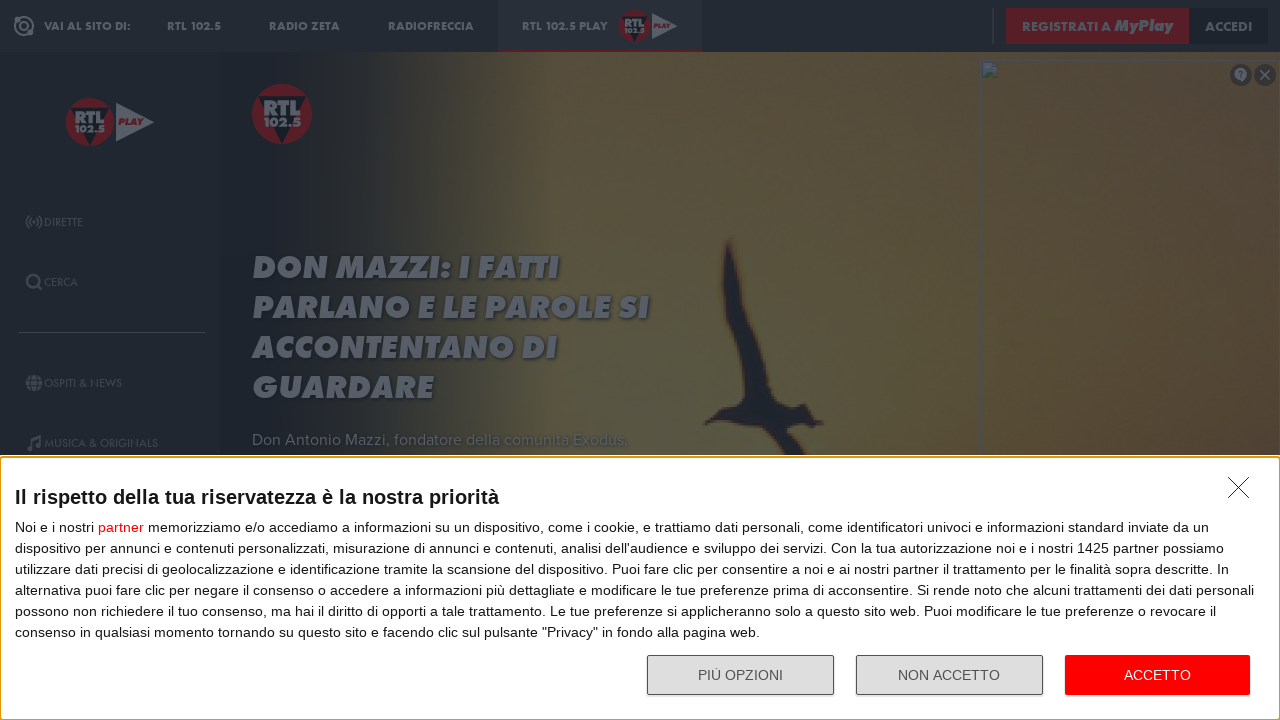

--- FILE ---
content_type: text/html; charset=utf-8
request_url: https://play.rtl.it/rubriche/1/don-mazzi-da-i-numeri/don-mazzi-i-fatti-parlano-e-le-parole-si-accontentano-di-guardare/
body_size: 44319
content:
<!DOCTYPE html>
<html lang="it">
<head>
    
<script>

    window.dataLayer = window.dataLayer || [];
    window.googletag = window.googletag || { cmd: [] };
    function gtag(){dataLayer.push(arguments);}
    window.dataLayer.push({
        'BROADCASTER_LABEL': 'RTL 102.5'
    });
    var upq = upq || [];
</script>
<!-- Google Tag Manager -->
<script>(function(w,d,s,l,i){w[l]=w[l]||[];w[l].push({'gtm.start':
new Date().getTime(),event:'gtm.js'});var f=d.getElementsByTagName(s)[0],
j=d.createElement(s),dl=l!='dataLayer'?'&l='+l:'';j.async=true;j.src=
'https://www.googletagmanager.com/gtm.js?id='+i+dl;f.parentNode.insertBefore(j,f);
})(window,document,'script','dataLayer','GTM-5CM23FW');</script>
<!-- End Google Tag Manager -->
    <script type="application/javascript" src="https://ced.sascdn.com/tag/4529/smart.js" async></script>
<script type="application/javascript">
    var sas = sas || {};
    sas.cmd = sas.cmd || [];
    sas.cmd.push(function() {
        sas.setup({ networkid: 4529, domain: "https://adapi.smartadserver.com", async: true });
    });
</script>

    
<title>Don Mazzi d&#224; i numeri: Don Mazzi puntata del 13 agosto 2020 - RTL 102.5 Play</title>
<meta charset="utf-8" />
<meta http-equiv="X-UA-Compatible" content="IE=edge" />
<meta name="viewport" content="width=device-width, initial-scale=1" />
<meta name="author" content="RTL 102.5 Hit Radio s.r.l." />
<meta name="title" content="Don Mazzi d&#224; i numeri: Don Mazzi puntata del 13 agosto 2020 - RTL 102.5 Play" />
<meta name="description" content="Don Antonio Mazzi, fondatore della comunit&#224; Exodus, regala ogni giorno un pensiero, un suggerimento, una frase agli ascoltatori di RTL 102.5." />
<meta name="robots" content="index, follow, max-snippet:-1, max-image-preview:large, max-video-preview:-1" />
<meta property="og:locale" content="it_IT" />
<meta property="og:type" content="website" />
<meta property="og:title" content="Don Mazzi d&#224; i numeri: Don Mazzi puntata del 13 agosto 2020 - RTL 102.5 Play" />
<meta property="og:description" content="Don Antonio Mazzi, fondatore della comunit&#224; Exodus, regala ogni giorno un pensiero, un suggerimento, una frase agli ascoltatori di RTL 102.5." />
<meta property="og:url" content="https://play.rtl.it/rubriche/1/don-mazzi-da-i-numeri/don-mazzi-i-fatti-parlano-e-le-parole-si-accontentano-di-guardare/" />
<meta property="og:site_name" content="rtl.it" />
<meta property="fb:app_id" content="2416697111889885" />
<meta property="fb:pages" content="167781155132" />
<meta name="apple-itunes-app" content="app-id=326140144">
<meta name="google-play-app" content="app-id=com.rtl.rtlapp">

        <meta property="og:image" content="https://cloud.rtl.it/RTLFM/pageItem/600xH/don-mazzi-i-fatti-parlano-e-l-social-x9ge7.jpg" />


<meta property="twitter:site" content="@rtl1025" />
<meta property="twitter:creator" content="@rtl1025" />
<meta property="twitter:title" content="Don Mazzi d&#224; i numeri: Don Mazzi puntata del 13 agosto 2020 - RTL 102.5 Play" />
<meta property="twitter:description" content="Don Antonio Mazzi, fondatore della comunit&#224; Exodus, regala ogni giorno un pensiero, un suggerimento, una frase agli ascoltatori di RTL 102.5." />
<meta property="twitter:card" content="summary_large_image" />


<link rel="apple-touch-icon" sizes="57x57" href="https://cloud.rtl.it/assets/play.rtl.it/2.1.5/img/logo/apple-icon-57x57.png" />
<link rel="apple-touch-icon" sizes="60x60" href="https://cloud.rtl.it/assets/play.rtl.it/2.1.5/img/logo/apple-icon-60x60.png" />
<link rel="apple-touch-icon" sizes="72x72" href="https://cloud.rtl.it/assets/play.rtl.it/2.1.5/img/logo/apple-icon-72x72.png" />
<link rel="apple-touch-icon" sizes="76x76" href="https://cloud.rtl.it/assets/play.rtl.it/2.1.5/img/logo/apple-icon-76x76.png" />
<link rel="apple-touch-icon" sizes="114x114" href="https://cloud.rtl.it/assets/play.rtl.it/2.1.5/img/logo/apple-icon-114x114.png" />
<link rel="apple-touch-icon" sizes="120x120" href="https://cloud.rtl.it/assets/play.rtl.it/2.1.5/img/logo/apple-icon-120x120.png" />
<link rel="apple-touch-icon" sizes="144x144" href="https://cloud.rtl.it/assets/play.rtl.it/2.1.5/img/logo/apple-icon-144x144.png" />
<link rel="apple-touch-icon" sizes="152x152" href="https://cloud.rtl.it/assets/play.rtl.it/2.1.5/img/logo/apple-icon-152x152.png" />
<link rel="apple-touch-icon" sizes="180x180" href="https://cloud.rtl.it/assets/play.rtl.it/2.1.5/img/logo/apple-icon-180x180.png" />
<link rel="icon" type="image/png" sizes="192x192" href="https://cloud.rtl.it/assets/play.rtl.it/2.1.5/img/logo/android-icon-192x192.png" />
<link rel="icon" type="image/png" sizes="32x32" href="https://cloud.rtl.it/assets/play.rtl.it/2.1.5/img/logo/favicon-32x32.png" />
<link rel="icon" type="image/png" sizes="96x96" href="https://cloud.rtl.it/assets/play.rtl.it/2.1.5/img/logo/favicon-96x96.png" />
<link rel="icon" type="image/png" sizes="16x16" href="https://cloud.rtl.it/assets/play.rtl.it/2.1.5/img/logo/favicon-16x16.png" />
<link rel="icon" type="image/x-icon" href="https://cloud.rtl.it/assets/play.rtl.it/2.1.5/img/logo/favicon.ico" />
<link rel="shortcut icon" href="https://cloud.rtl.it/assets/play.rtl.it/2.1.5/img/logo/favicon.ico" type="image/vnd.microsoft.icon" />
<link rel="manifest" href="/manifest.json" />
<meta name="msapplication-TileColor" content="#000000">
<meta name="msapplication-TileImage" content="https://cloud.rtl.it/assets/play.rtl.it/2.1.5/img/logo/ms-icon-144x144.png">
<meta name="theme-color" content="#000000">
<meta name="mobile-web-app-capable" content="yes">
<meta name="google-site-verification" content="7Pk60wn6259DzfOjb2fdzLoA3VWqmXNwnaxI0ykBYis" />
<link rel="search" href="/opensearch-documentation.xml" type="application/opensearchdescription+xml" title="play.rtl.it" />
<link rel="canonical" href="https://play.rtl.it/rubriche/1/don-mazzi-da-i-numeri/don-mazzi-i-fatti-parlano-e-le-parole-si-accontentano-di-guardare/" />

<script type="application/ld+json">
{
    "@context": "http://schema.org",
    "@type": "WebSite",
    "url": "https://play.rtl.it/",
    "potentialAction": {
        "@type": "SearchAction",
        "target": "https://play.rtl.it/cerca/?q={search_term_string}",
        "query-input": "required name=search_term_string"
    }
}
</script>

    <!--<link rel="preload" as="style" onload="this.onload=null;this.rel='stylesheet'" href="https://use.fontawesome.com/releases/v5.13.1/css/all.css" crossorigin="anonymous">
<link rel="preload" as="style" onload="this.onload=null;this.rel='stylesheet'" href="https://cloud.rtl.it/fonts/material-icons/index.css" />-->
<link rel="preload" as="style" onload="this.onload=null;this.rel='stylesheet'" href="https://cloud.rtl.it/fonts/icons/1.4.5/css/icons.css" />
<link rel="preload" as="style" onload="this.onload=null;this.rel='stylesheet'" href="https://use.typekit.net/iye6pcp.css" />
<link rel="preload" as="style" onload="this.onload=null;this.rel='stylesheet'" href="https://cloud.rtl.it/web-components/universal-navigation-bar/0.1.15/UniversalNavigationBar.css" />
<link rel="preload" as="style" onload="this.onload=null;this.rel='stylesheet'" href="https://cloud.rtl.it/web-components/chat-bot-message-sender/0.1.5/ChatBotMessageSender.css" />
<link rel="preload" as="style" onload="this.onload=null;this.rel='stylesheet'" href="https://cloud.rtl.it/web-components/community-profile-modal/0.1.1/CommunityProfileModal.css" />
<link rel="preload" as="style" onload="this.onload=null;this.rel='stylesheet'" href="https://cloud.rtl.it/web-components/rtl-play-mediaplayer/1.5.52/MediaPlayer.css" />
<link rel="preload" as="style" onload="this.onload=null;this.rel='stylesheet'" href="https://cloud.rtl.it/web-components/custom-alert/v0.1.4/CustomAlert.css" />
<link rel="preload" as="style" onload="this.onload=null;this.rel='stylesheet'" href="https://cloud.rtl.it/web-components/pre-login-modal/1.0.1/PreLoginModal.css" />
<link rel="preload" as="style" onload="this.onload=null;this.rel='stylesheet'" href="https://cloud.rtl.it/SDK/THEO/8.0.1/ui.css" type="text/css" />
<link rel="preload" as="style" onload="this.onload=null;this.rel='stylesheet'" href="https://cloud.rtl.it/assets/play.rtl.it/2.1.5/css/bundle.min.css" />
<link rel="preload" as="style" onload="this.onload=null;this.rel='stylesheet'" href="https://cloud.rtl.it/assets/play.rtl.it/2.1.5/footerMenu/FooterMenu.css" />
<link rel="preload" as="style" onload="this.onload=null;this.rel='stylesheet'" href="https://cloud.rtl.it/assets/play.rtl.it/2.1.5/socialSharer/SocialSharer.css" />
<link rel="preload" as="style" onload="this.onload=null;this.rel='stylesheet'" href="https://cloud.rtl.it/assets/play.rtl.it/2.1.5/infoModal/InfoModal.css" />
    
    
    
<script src="https://cdnjs.cloudflare.com/ajax/libs/firebase/8.10.1/firebase-app.min.js" integrity="sha512-Gvs2fg+wkNjydmkwgHwwTkuWlr9Gz0hTjFwJ4InwYwbAA3rtL2kBIHt7YRfwVCdW77QF2Ne2DdHQVCcULM89ig==" crossorigin="anonymous" referrerpolicy="no-referrer"></script>
<script src="https://cdnjs.cloudflare.com/ajax/libs/firebase/8.10.1/firebase-auth.min.js" integrity="sha512-GAEvFso2oksY5JFkHlrfLhZgAV6aL48qxnbxPnbKnNLeG/XsU/c0lh/g9gocZ2RtbRx6VDTqspPEy9ixWvbfzw==" crossorigin="anonymous" referrerpolicy="no-referrer"></script>

<script type="text/javascript" src="//platform.instagram.com/it_IT/embeds.js" defer></script>
<script src="https://cloud.rtl.it/web-components/universal-navigation-bar/0.1.15/UniversalNavigationBar.umd.min.js"></script>
<script src="https://cloud.rtl.it/web-components/chat-bot-message-sender/0.1.5/ChatBotMessageSender.umd.min.js" defer></script>
<script src="https://cloud.rtl.it/web-components/community-profile-modal/0.1.1/CommunityProfileModal.umd.min.js" defer></script>

<script type="text/javascript">
    // var GPT_PREFIX = 'pla';
    var isMobile = false;
    var API_ENDPOINT = 'https://api.rtl.it';
    var FACEBOOK_APP_ID = '2416697111889885';
    var FACEBOOK_APP_CLIENT_ID = 'a89b47ab4d5f47d1197a2364cc4d9f9a';
    var SITE_VERSION = '2.1.5';
    var STATIC_ENDPOINT = 'https://cloud.rtl.it';
    var BROADCASTER_CHANNEL_ID = '8';
</script>
    
</head>
<body>
    <!-- Google Tag Manager (noscript) -->
    <noscript>
        <iframe src="https://www.googletagmanager.com/ns.html?id=GTM-5CM23FW"
                height="0" width="0" style="display:none;visibility:hidden"></iframe>
    </noscript>
    <!-- End Google Tag Manager (noscript) -->

        <header>
            <div id="universal-navigation-bar"></div>
        </header>

    <section>
<aside>
    <div class="logo-container">
        <a href="/" title="Vai alla home" aria-label="Clicca per andare alla home">
            <img src="https://cloud.rtl.it/assets/play.rtl.it/2.1.5/img/layout/rtl-play-logo.svg" alt="RTL 102.5 Play Logo" />
        </a>
    </div>
    <nav>
        <ul>
                        <li class="menu-item  ">
                            <a href="/" target="_self" title="La sezione dedicata ai canali live di RTL 102.5 Play" aria-label="Clicca per accedere alla sezione dedicata ai canali live di RTL 102.5 Play">
                                <span class="menu-item-icon">
<svg width="24" height="24" viewBox="0 0 24 24" fill="none" xmlns="http://www.w3.org/2000/svg">
<path fill-rule="evenodd" clip-rule="evenodd" d="M4.00005 12.0002C3.99841 10.8852 4.2176 9.78094 4.64497 8.75113C5.07234 7.72132 5.69943 6.78635 6.49005 6.00016L7.19605 5.29216L5.78005 3.86816L5.07405 4.57616C4.09606 5.54877 3.32078 6.70577 2.79312 7.98013C2.26545 9.25449 1.99589 10.6209 2.00005 12.0002C1.99615 13.3796 2.26603 14.7461 2.79404 16.0204C3.32205 17.2948 4.0977 18.4517 5.07605 19.4242L5.78205 20.1322L7.19605 18.7182L6.49005 18.0102C5.69805 17.2229 5.07015 16.2864 4.64273 15.2547C4.21531 14.2231 3.99686 13.1168 4.00005 12.0002ZM18.9247 4.57616L18.2187 3.86816L16.8047 5.28216L17.5107 5.99016C18.3025 6.77753 18.9303 7.71413 19.3577 8.74575C19.7851 9.77737 20.0036 10.8835 20.0007 12.0002C20.0039 13.1168 19.7854 14.2231 19.358 15.2547C18.9306 16.2864 18.3027 17.2229 17.5107 18.0102L16.8047 18.7182L18.2187 20.1322L18.9247 19.4242C19.903 18.4517 20.6787 17.2948 21.2067 16.0204C21.7347 14.7461 22.0046 13.3796 22.0007 12.0002C22.0046 10.6207 21.7347 9.25427 21.2067 7.9799C20.6787 6.70553 19.903 5.54861 18.9247 4.57616ZM8.3568 10.1998C8.11991 10.7704 7.99864 11.3823 8.00003 12.0001C7.99864 12.6179 8.11991 13.2299 8.3568 13.8005C8.59369 14.371 8.94149 14.8889 9.38003 15.3241L10.084 16.0321L8.67003 17.4461L7.96203 16.7401C7.33786 16.1194 6.84304 15.381 6.50626 14.5677C6.16947 13.7544 5.99741 12.8824 6.00003 12.0021C5.99741 11.1218 6.16947 10.2498 6.50626 9.4365C6.84304 8.62321 7.33786 7.88482 7.96203 7.26411L8.67003 6.55811L10.088 7.97011L9.38003 8.67611C8.94149 9.11127 8.59369 9.62917 8.3568 10.1998ZM16.038 7.26211L15.33 6.55811L13.916 7.97211L14.624 8.67811C15.0616 9.11337 15.4085 9.63108 15.6447 10.2013C15.8809 10.7715 16.0017 11.3829 16 12.0001C16.0019 12.6176 15.8813 13.2294 15.6451 13.8C15.4089 14.3706 15.0618 14.8886 14.624 15.3241L13.916 16.0301L15.33 17.4441L16.038 16.7381C16.6622 16.1174 17.157 15.379 17.4938 14.5657C17.8306 13.7524 18.0026 12.8804 18 12.0001C18.0026 11.1198 17.8306 10.2478 17.4938 9.4345C17.157 8.62121 16.6622 7.88282 16.038 7.26211ZM12.006 10C12.5364 10.0001 13.045 10.2109 13.42 10.586C13.7929 10.962 14.0015 11.4705 14 12C13.9999 12.5304 13.7891 13.039 13.414 13.414C13.039 13.7891 12.5304 13.9999 12 14C11.4696 13.9999 10.961 13.7891 10.586 13.414C10.2109 13.039 10.0001 12.5304 10 12C10.0001 11.4696 10.2109 10.961 10.586 10.586C10.7724 10.3996 10.9938 10.2518 11.2375 10.1512C11.4812 10.0507 11.7424 9.99927 12.006 10Z" />
</svg>
                                </span>
                                <span class="menu-item-label">Dirette</span>
                            </a>
                        </li>
                        <li class="menu-item  ">
                            <a href="/cerca/" target="_self" title="Cerca un contenuto all&#39;interno del sito di RTL 102.5 Play" aria-label="Clicca per cercare un contenuto all&#39;interno del sito di RTL 102.5 Play">
                                <span class="menu-item-icon">
<svg width="24" height="24" viewBox="0 0 24 24" fill="none" xmlns="http://www.w3.org/2000/svg">
<path d="M21.9999 19.8779L18.3339 16.2119C19.6413 14.3726 20.2099 12.1092 19.9271 9.87039C19.6444 7.63155 18.5309 5.58063 16.8073 4.12403C15.0838 2.66744 12.8759 1.91147 10.6213 2.00594C8.36664 2.10041 6.22976 3.03842 4.63409 4.63409C3.03842 6.22976 2.10041 8.36664 2.00594 10.6213C1.91147 12.8759 2.66744 15.0838 4.12403 16.8073C5.58063 18.5309 7.63155 19.6444 9.87039 19.9271C12.1092 20.2099 14.3726 19.6413 16.2119 18.3339L19.8779 21.9999L21.9999 19.8779ZM10.9999 16.8239C9.65253 16.824 8.34676 16.3569 7.30514 15.5022C6.26352 14.6475 5.55049 13.458 5.28754 12.1365C5.02459 10.815 5.228 9.44318 5.8631 8.25483C6.4982 7.06648 7.5257 6.1351 8.77052 5.6194C10.0153 5.10369 11.4005 5.03557 12.6899 5.42664C13.9793 5.8177 15.0932 6.64376 15.8419 7.76406C16.5905 8.88436 16.9276 10.2296 16.7956 11.5705C16.6635 12.9115 16.0707 14.1651 15.1179 15.1179C14.5784 15.6605 13.9367 16.0906 13.2298 16.3834C12.523 16.6762 11.7651 16.826 10.9999 16.8239Z" />
</svg>
                                </span>
                                <span class="menu-item-label">Cerca</span>
                            </a>
                        </li>
                    <li class="menu-separator"></li>
                        <li class="menu-item  ">
                            <a href="/ospiti-and-news/" target="_self" title="La sezione dedicata agli ospiti di RTL 102.5 Play" aria-label="Clicca per accedere alla sezione dedicata agli ospiti di RTL 102.5 Play">
                                <span class="menu-item-icon">
<svg width="24" height="24" viewBox="0 0 24 24" fill="none" xmlns="http://www.w3.org/2000/svg">
<path d="M15.5705 8.12909C14.9858 4.52829 13.6068 2.00006 12.002 2.00006C10.3971 2.00006 9.01808 4.52829 8.43341 8.12909H15.5705ZM8.13099 12.0001C8.13099 12.8952 8.17937 13.7541 8.26405 14.5807H15.7358C15.8205 13.7541 15.8689 12.8952 15.8689 12.0001C15.8689 11.1049 15.8205 10.246 15.7358 9.41942H8.26405C8.17937 10.246 8.13099 11.1049 8.13099 12.0001ZM21.2237 8.12909C20.0705 5.39119 17.7358 3.27425 14.8528 2.41942C15.8366 3.78232 16.5141 5.83474 16.8689 8.12909H21.2237ZM9.14711 2.41942C6.26808 3.27425 3.92937 5.39119 2.78018 8.12909H7.13502C7.48582 5.83474 8.16324 3.78232 9.14711 2.41942ZM21.6552 9.41942H17.0302C17.1149 10.2662 17.1632 11.1331 17.1632 12.0001C17.1632 12.867 17.1149 13.7339 17.0302 14.5807H21.6511C21.8729 13.7541 21.9979 12.8952 21.9979 12.0001C21.9979 11.1049 21.8729 10.246 21.6552 9.41942ZM6.84066 12.0001C6.84066 11.1331 6.88905 10.2662 6.97373 9.41942H2.34873C2.13099 10.246 2.00195 11.1049 2.00195 12.0001C2.00195 12.8952 2.13099 13.7541 2.34873 14.5807H6.9697C6.88905 13.7339 6.84066 12.867 6.84066 12.0001ZM8.43341 15.871C9.01808 19.4718 10.3971 22.0001 12.002 22.0001C13.6068 22.0001 14.9858 19.4718 15.5705 15.871H8.43341ZM14.8568 21.5807C17.7358 20.7259 20.0745 18.6089 21.2278 15.871H16.8729C16.5181 18.1654 15.8407 20.2178 14.8568 21.5807ZM2.78018 15.871C3.9334 18.6089 6.26808 20.7259 9.15115 21.5807C8.16728 20.2178 7.48986 18.1654 7.13502 15.871H2.78018Z" />
</svg>
                                </span>
                                <span class="menu-item-label">Ospiti &amp; News</span>
                            </a>
                        </li>
                        <li class="menu-item  ">
                            <a href="/musica-and-originals/" target="_self" title="La sezione dedicata all&#39;informazione di RTL 102.5 Play" aria-label="Clicca per accedere alla sezione dedicata all&#39;informazione di RTL 102.5 Play">
                                <span class="menu-item-icon">
<svg width="24" height="24" viewBox="0 0 24 24" fill="none" xmlns="http://www.w3.org/2000/svg">
<path d="M8 7V16.174C7.39949 15.9617 6.747 15.946 6.13699 16.1292C5.52698 16.3125 4.99112 16.6851 4.60699 17.1931C4.22286 17.7012 4.0104 18.3183 4.00037 18.9552C3.99034 19.592 4.18327 20.2156 4.55121 20.7355C4.91916 21.2554 5.44302 21.6447 6.04696 21.847C6.6509 22.0494 7.30356 22.0542 7.91045 21.8609C8.51734 21.6676 9.04697 21.2862 9.42263 20.7718C9.7983 20.2575 10.0005 19.6369 10 19V10.166L18 6.834V12.174C17.3995 11.9617 16.747 11.946 16.137 12.1292C15.527 12.3125 14.9911 12.6851 14.607 13.1931C14.2229 13.7012 14.0104 14.3183 14.0004 14.9552C13.9903 15.592 14.1833 16.2156 14.5512 16.7355C14.9192 17.2554 15.443 17.6447 16.047 17.847C16.6509 18.0494 17.3036 18.0542 17.9105 17.8609C18.5173 17.6676 19.047 17.2862 19.4226 16.7718C19.7983 16.2575 20.0005 15.6369 20 15V2L8 7Z" />
</svg>
                                </span>
                                <span class="menu-item-label">Musica &amp; Originals</span>
                            </a>
                        </li>
                        <li class="menu-item  ">
                            <a href="/programmi-and-podcast/" target="_self" title="La sezione dedicata alla musica di RTL 102.5 Play" aria-label="Clicca per accedere alla sezione dedicata alla musica di RTL 102.5 Play">
                                <span class="menu-item-icon">
<svg width="24" height="24" viewBox="0 0 24 24" xmlns="http://www.w3.org/2000/svg">
    <path fill-rule="evenodd" clip-rule="evenodd" d="M4 12C4 14.144 4.844 16.09 6.218 17.526L4.804 18.94C3.07 17.142 2 14.696 2 12C2 6.478 6.478 2 12 2C17.522 2 22 6.478 22 12C22 14.696 20.932 17.142 19.196 18.94L17.782 17.526C19.154 16.09 20 14.144 20 12C20 7.582 16.418 4 12 4C7.582 4 4 7.582 4 12ZM13 13.7324C13.5978 13.3866 14 12.7403 14 12C14 10.8954 13.1046 10 12 10C10.8954 10 10 10.8954 10 12C10 12.7395 10.4013 13.3852 10.998 13.7313V22H13V13.7324ZM9.04995 14.694C8.39995 13.982 7.99995 13.038 7.99995 12C7.99995 9.79 9.78995 8 12 8C14.21 8 16 9.79 16 12C16 13.04 15.6 13.984 14.95 14.694L16.368 16.112C17.38 15.038 18.002 13.592 18.002 12C18.002 8.686 15.316 6 12.002 6C8.68795 6 6.00195 8.686 6.00195 12C6.00195 13.592 6.62395 15.038 7.63595 16.112L9.05395 14.694H9.04995Z" />
</svg>
                                </span>
                                <span class="menu-item-label">Programmi &amp; Podcast</span>
                            </a>
                        </li>
                        <li class="menu-item  ">
                            <a href="/archivio/" target="_self" title="La sezione dedicata ai contest d&#39;archivio di RTL 102.5 Play" aria-label="Clicca per accedere alla sezione dedicata ai contest d&#39;archivio di RTL 102.5 Play">
                                <span class="menu-item-icon">
<svg width="24" height="24" viewBox="0 0 24 24" xmlns="http://www.w3.org/2000/svg">
    <path d="M22 8H2V20H22V8Z" />
    <path d="M11 4H2V8H14.618L11 4Z" />
</svg>
                                </span>
                                <span class="menu-item-label">Archivio</span>
                            </a>
                        </li>
                    <li class="menu-separator"></li>
                        <li class="menu-item  ">
                            <a href="/special/" target="_self" title="La sezione dedicata ai contest e alle iniziative speciali di RTL 102.5 Play" aria-label="Clicca per accedere alla sezione dedicata ai contest e alle iniziative speciali di RTL 102.5 Play">
                                <span class="menu-item-icon">
<svg width="24" height="24" viewBox="0 0 24 24" fill="none" xmlns="http://www.w3.org/2000/svg">
<path fill-rule="evenodd" clip-rule="evenodd" d="M21.7834 8.61995V5.48162H2V8.61995H21.7834ZM13.2262 9.55735H10.5572V21.9999H13.2266V9.55735H13.2262ZM14.164 9.55735V21.9999H20.151V9.55735H14.164ZM9.61979 9.55735H3.63275V21.9999H9.61979V9.55735ZM14.9225 2.45118L12.8303 4.5434H17.2096C17.465 4.2368 17.5924 3.84361 17.5654 3.44551C17.5384 3.04741 17.3591 2.67501 17.0647 2.40569C16.7703 2.13637 16.3834 1.99082 15.9845 1.99929C15.5856 2.00776 15.2053 2.1696 14.9225 2.45118ZM6.57458 4.5434H10.9547L8.86249 2.45118C8.58049 2.16631 8.19919 2.00164 7.79848 1.99166C7.39777 1.98168 7.00875 2.12717 6.71292 2.39765C6.4171 2.66812 6.23743 3.04259 6.21156 3.44259C6.1857 3.84259 6.31564 4.23708 6.57417 4.5434H6.57458Z" />
</svg>
                                </span>
                                <span class="menu-item-label">Special &amp; Contest</span>
                            </a>
                        </li>
            <li class="menu-section-title site-links">Vai al sito di:</li>
            <li class="menu-item site-links">
                <a href="https://www.rtl.it/" title="Vai al sito di RTL 102.5" aria-label="Clicca per accedere al sito di RTL 102.5" target="_blank">
                    <span class="menu-item-icon no-effect">
                        <img src="https://cloud.rtl.it/assets/play.rtl.it/2.1.5/img/layout/logo-rtl.svg" alt="RTL 102.5 Logo" style="width:20px;" />
                    </span>
                    <span class="menu-item-label">RTL 102.5</span>
                </a>
            </li>
            <li class="menu-item site-links">
                <a href="https://www.radiofreccia.it/" title="Vai al sito di Radiofreccia" aria-label="Clicca per accedere al sito di Radiofreccia" target="_blank">
                    <span class="menu-item-icon no-effect">
                        <img src="https://cloud.rtl.it/assets/play.rtl.it/2.1.5/img/layout/logo-radiofreccia.svg" alt="Radiofreccia Logo" style="width:20px;" />
                    </span>
                    <span class="menu-item-label">RADIOFRECCIA</span>
                </a>
            </li>
            <li class="menu-item site-links">
                <a href="https://www.radiozeta.it/" title="Vai al sito di Radio Zeta" aria-label="Clicca per accedere al sito di Radio Zeta" target="_blank">
                    <span class="menu-item-icon no-effect">
                        <img src="https://cloud.rtl.it/assets/play.rtl.it/2.1.5/img/layout/logo-radio-zeta.svg" alt="Radio Zeta Logo" style="width:20px;" />
                    </span>
                    <span class="menu-item-label">RADIO ZETA</span>
                </a>
            </li>
        </ul>
        <ul class="additional-link-container">
            <li class="menu-item additional-link">
                <a href="https://myplay.rtl.it/informativa-sulla-privacy/" title="Visualizza l'informativa privacy" aria-label="Clicca per visualizzare l'informativa privacy" target="_blank">
                    Privacy
                </a>
            </li>
            <li class="menu-item additional-link">
                <a href="mailto:support@rtl.it" title="Scrivi al supporto" aria-label="Clicca per scrivere una mail al supporto" target="_blank">
                    Supporto
                </a>
            </li>
            <li class="menu-item additional-link">
                <a href="https://myplay.rtl.it/cookie-policy/" title="Visualizza la cookie policy" aria-label="Clicca per visualizzare la cookie policy" target="_blank">
                    Cookie
                </a>
            </li>
            <li class="menu-item additional-link">
                <a href="/sitemap-html/" title="Visualizza la sitemap del sito" aria-label="Clicca per visualizzare la sitemap del sito" target="_blank">
                    Sitemap HTML
                </a>
            </li>
        </ul>
    </nav>
</aside>        <main>
            




<div class="rtl-play-section-item-detail grid-x align-middle align-right ">
    <div class="cell detail-image">

<picture>
    <img width="1920" height="1080" style="--detail-image-size-1: url( https://cloud.rtl.it/RTLFM/pageItem/600xH/don-mazzi-i-fatti-parlano-e-l-wide-xnncm.jpg ); --detail-image-size-2: url( https://cloud.rtl.it/RTLFM/pageItem/1000xH/don-mazzi-i-fatti-parlano-e-l-wide-xnncm.jpg ); --detail-image-size-3: url( https://cloud.rtl.it/RTLFM/pageItem/1920xH/don-mazzi-i-fatti-parlano-e-l-wide-xnncm.jpg);" src="https://cloud.rtl.it/assets/play.rtl.it/2.1.5/img/layout/detail/1920x1080.gif" />
</picture>    </div>
    <div class="cell detail-info">
        <div class="rtl-play-info-container">
                <div class="broadcaster-logo">
                    <img src="https://cloud.rtl.it/assets/play.rtl.it/2.1.5/img/broadcaster/TV/1.svg" alt="Broadcaster logo" />
                </div>
            
            <div class="detail-container">
                


                    <h1>Don Mazzi: i fatti parlano e le parole si accontentano di guardare</h1>
                
                                    <div class="abstract">Don Antonio Mazzi, fondatore della comunità Exodus, regala ogni giorno un pensiero, un suggerimento, una frase agli ascoltatori di RTL 102.5.Don Mazzi, poco prima delle 8 in Non Stop News, con Fulvio Giuliani, Enrico Galletti e Luigi Santarelli.</div>

                <div class="rtl-play-button-container">
                    


            <div class="rtl-play-button-wrapper ">
                
                <button data-media-object="" data-media-url="https://cloud.rtl.it/api-play.rtl.it/media/1.0/rubriche/1/don-mazzi-da-i-numeri/don-mazzi-i-fatti-parlano-e-le-parole-si-accontentano-di-guardare/0/" type="button">
            <i class="icon-volume-up"></i>

                        <span>Ascolta</span>
                </button>
            </div>


            <div class="rtl-play-button-wrapper ">
                
                <button data-media-object="" data-media-url="https://cloud.rtl.it/api-play.rtl.it/media/1.0/rubriche/1/don-mazzi-da-i-numeri/don-mazzi-i-fatti-parlano-e-le-parole-si-accontentano-di-guardare/1/" type="button">
            <i class="icon-tv"></i>

                        <span>Guarda il video</span>
                </button>
            </div>


            <div class="rtl-play-button-wrapper ">
                <button type="button" data-info-obj="{&quot;headtitle&quot;:&quot;Don Mazzi d&#224; i numeri&quot;,&quot;image&quot;:&quot;https://cloud.rtl.it/RTLFM/pageItem/1000xH/don-mazzi-i-fatti-parlano-e-l-wide-xnncm.jpg&quot;,&quot;title&quot;:&quot;Don Mazzi: i fatti parlano e le parole si accontentano di guardare&quot;,&quot;text&quot;:&quot;&lt;p&gt;Don Antonio Mazzi, fondatore della comunit&#224; Exodus, regala ogni giorno un pensiero, un suggerimento, una frase agli ascoltatori di RTL 102.5.&lt;br&gt;Don Mazzi, poco prima delle 8 in Non Stop News, con Fulvio Giuliani, Enrico Galletti e Luigi Santarelli.&lt;br&gt;&lt;/p&gt;&quot;,&quot;@type&quot;:&quot;SectionItemInfoButton&quot;,&quot;icon&quot;:{&quot;materiaDesignIcon&quot;:&quot;info&quot;,&quot;imagesPNG&quot;:{&quot;ffffff&quot;:{&quot;image&quot;:&quot;https://cloud.rtl.it/assets/play.rtl.it/2.1.5/img/icons/info-ffffff-24.png&quot;,&quot;image_2x&quot;:&quot;https://cloud.rtl.it/assets/play.rtl.it/2.1.5/img/icons/info-ffffff-48.png&quot;,&quot;image_3x&quot;:&quot;https://cloud.rtl.it/assets/play.rtl.it/2.1.5/img/icons/info-ffffff-72.png&quot;},&quot;000000&quot;:{&quot;image&quot;:&quot;https://cloud.rtl.it/assets/play.rtl.it/2.1.5/img/icons/info-000000-24.png&quot;,&quot;image_2x&quot;:&quot;https://cloud.rtl.it/assets/play.rtl.it/2.1.5/img/icons/info-000000-48.png&quot;,&quot;image_3x&quot;:&quot;https://cloud.rtl.it/assets/play.rtl.it/2.1.5/img/icons/info-000000-72.png&quot;},&quot;ff0000&quot;:{&quot;image&quot;:&quot;https://cloud.rtl.it/assets/play.rtl.it/2.1.5/img/icons/info-ff0000-24.png&quot;,&quot;image_2x&quot;:&quot;https://cloud.rtl.it/assets/play.rtl.it/2.1.5/img/icons/info-ff0000-48.png&quot;,&quot;image_3x&quot;:&quot;https://cloud.rtl.it/assets/play.rtl.it/2.1.5/img/icons/info-ff0000-72.png&quot;}}},&quot;backgroundColor&quot;:&quot;#ffffff&quot;,&quot;textColor&quot;:&quot;#ff0000&quot;,&quot;onFocusBackgroundColor&quot;:&quot;#ff0000&quot;,&quot;onFocusTextColor&quot;:&quot;#ffffff&quot;}" title="Visualizza la scheda informativa">
                                <i class="icon-info-circle"></i>

                </button>
            </div>


            <div class="rtl-play-button-wrapper ">
                <button data-share-url="https://play.rtl.it/rubriche/1/don-mazzi-da-i-numeri/don-mazzi-i-fatti-parlano-e-le-parole-si-accontentano-di-guardare/" type="button">
            <i class="icon-share"></i>
                    
                </button>
            </div>
                                    </div>
            </div>
        </div>

    </div>
</div>
    

<div class="equativ-ad-slot" data-ad-slot="{&quot;slotType&quot;:1,&quot;siteId&quot;:594697,&quot;formatId&quot;:123386,&quot;pageId&quot;:1833804,&quot;target&quot;:&quot;&quot;}"></div>



<div class="equativ-ad-slot" data-ad-slot="{&quot;slotType&quot;:1,&quot;siteId&quot;:594697,&quot;formatId&quot;:126945,&quot;pageId&quot;:1833804,&quot;target&quot;:&quot;&quot;}"></div>

<div class="additional-detail-carousels">



    <div class="carousel-wrapper ">
        <div class="rtl-play-carousel aspect_ratio_16_9 scale-on-hover">
            <div class="carousel-header">
                    <h2 class="carousel-title">Don Mazzi d&#224; i numeri</h2>
                                    <a href="/archivio/1/rubriche/don-mazzi-da-i-numeri/" title="Vai alla sezione Don Mazzi d&#224; i numeri" aria-label="Clicca per accedere alla sezione Don Mazzi d&#224; i numeri" class="show-more">Vedi tutti</a>
            </div>
            <div class="owl-carousel owl-theme" data-owl-options='{&quot;margin&quot;:16,&quot;dots&quot;:false,&quot;lazyLoad&quot;:false,&quot;nav&quot;:true,&quot;loop&quot;:false,&quot;stagePadding&quot;:0,&quot;items&quot;:3,&quot;startPosition&quot;:0,&quot;responsive&quot;:{&quot;0&quot;:{&quot;margin&quot;:16,&quot;dots&quot;:false,&quot;lazyLoad&quot;:false,&quot;nav&quot;:false,&quot;loop&quot;:false,&quot;stagePadding&quot;:40,&quot;items&quot;:1,&quot;startPosition&quot;:0},&quot;550&quot;:{&quot;margin&quot;:16,&quot;dots&quot;:false,&quot;lazyLoad&quot;:false,&quot;nav&quot;:false,&quot;loop&quot;:false,&quot;stagePadding&quot;:50,&quot;items&quot;:2,&quot;startPosition&quot;:0},&quot;768&quot;:{&quot;margin&quot;:16,&quot;dots&quot;:false,&quot;lazyLoad&quot;:false,&quot;nav&quot;:true,&quot;loop&quot;:false,&quot;stagePadding&quot;:50,&quot;items&quot;:3,&quot;startPosition&quot;:0},&quot;1000&quot;:{&quot;margin&quot;:16,&quot;dots&quot;:false,&quot;lazyLoad&quot;:false,&quot;nav&quot;:true,&quot;loop&quot;:false,&quot;stagePadding&quot;:50,&quot;items&quot;:4,&quot;startPosition&quot;:0},&quot;1200&quot;:{&quot;margin&quot;:16,&quot;dots&quot;:false,&quot;lazyLoad&quot;:false,&quot;nav&quot;:true,&quot;loop&quot;:false,&quot;stagePadding&quot;:50,&quot;items&quot;:3,&quot;startPosition&quot;:0},&quot;1400&quot;:{&quot;margin&quot;:16,&quot;dots&quot;:false,&quot;lazyLoad&quot;:false,&quot;nav&quot;:true,&quot;loop&quot;:false,&quot;stagePadding&quot;:50,&quot;items&quot;:4,&quot;startPosition&quot;:0}}}'>



<div class="rtl-play-carousel-item rtl-play-card card-tmpl-0" data-media-type="SectionItem" data-media-object="null" data-media-adv-tag="null" data-media-url="">

    <div class="card-container">
        <div class="image-container">
            <picture>
                <source media="(max-width:640px)" srcset="https://cloud.rtl.it/RTLFM/pageItem/400xH/per-guardarsi-dentro-non-caa-bisogno-dello-specchio-wide-site-xssau.jpg">
                <source media="(min-width:640px) and (max-width:1024px)" srcset="https://cloud.rtl.it/RTLFM/pageItem/600xH/per-guardarsi-dentro-non-caa-bisogno-dello-specchio-wide-site-xssau.jpg">
                <source media="(min-width:1024px)" srcset="https://cloud.rtl.it/RTLFM/pageItem/1000xH/per-guardarsi-dentro-non-caa-bisogno-dello-specchio-wide-site-xssau.jpg">
                <img src="https://cloud.rtl.it/RTLFM/pageItem/1000xH/per-guardarsi-dentro-non-caa-bisogno-dello-specchio-wide-site-xssau.jpg" alt="Per guardarsi dentro non c’&#232; bisogno dello specchio" />
            </picture>
        </div>
        
            <div class="text-container">
                    <div class="broadcaster-logo">
                        <img src="https://cloud.rtl.it/assets/play.rtl.it/2.1.5/img/broadcaster/Icon/1.svg" alt="Broadcaster logo" />
                    </div>
                <div class="info-text">
                        <div class="info-title">Per guardarsi dentro non c’&#232; bisogno dello specchio</div>
                                            <div class="info-subtitle">28/01 - Don Mazzi d&#224; i numeri</div>
                                    </div>
            </div>





            <a href="/rubriche/1/don-mazzi-da-i-numeri/per-guardarsi-dentro-non-c-e-bisogno-dello-specchio/" target="_self" title="Visualizza i dettagli di Per guardarsi dentro non c’&#232; bisogno dello specchio" aria-label="Clicca per accedere ai dettagli di Per guardarsi dentro non c’&#232; bisogno dello specchio"></a>
    </div>
</div>


<div class="rtl-play-carousel-item rtl-play-card card-tmpl-0" data-media-type="SectionItem" data-media-object="null" data-media-adv-tag="null" data-media-url="">

    <div class="card-container">
        <div class="image-container">
            <picture>
                <source media="(max-width:640px)" srcset="https://cloud.rtl.it/RTLFM/pageItem/400xH/camminare-a-sempre-un-verbo-attivo-wide-site-xtlnv.jpg">
                <source media="(min-width:640px) and (max-width:1024px)" srcset="https://cloud.rtl.it/RTLFM/pageItem/600xH/camminare-a-sempre-un-verbo-attivo-wide-site-xtlnv.jpg">
                <source media="(min-width:1024px)" srcset="https://cloud.rtl.it/RTLFM/pageItem/1000xH/camminare-a-sempre-un-verbo-attivo-wide-site-xtlnv.jpg">
                <img src="https://cloud.rtl.it/RTLFM/pageItem/1000xH/camminare-a-sempre-un-verbo-attivo-wide-site-xtlnv.jpg" alt="Camminare &#232; sempre un verbo attivo" />
            </picture>
        </div>
        
            <div class="text-container">
                    <div class="broadcaster-logo">
                        <img src="https://cloud.rtl.it/assets/play.rtl.it/2.1.5/img/broadcaster/Icon/1.svg" alt="Broadcaster logo" />
                    </div>
                <div class="info-text">
                        <div class="info-title">Camminare &#232; sempre un verbo attivo</div>
                                            <div class="info-subtitle">27/01 - Don Mazzi d&#224; i numeri</div>
                                    </div>
            </div>





            <a href="/rubriche/1/don-mazzi-da-i-numeri/camminare-e-sempre-un-verbo-attivo/" target="_self" title="Visualizza i dettagli di Camminare &#232; sempre un verbo attivo" aria-label="Clicca per accedere ai dettagli di Camminare &#232; sempre un verbo attivo"></a>
    </div>
</div>


<div class="rtl-play-carousel-item rtl-play-card card-tmpl-0" data-media-type="SectionItem" data-media-object="null" data-media-adv-tag="null" data-media-url="">

    <div class="card-container">
        <div class="image-container">
            <picture>
                <source media="(max-width:640px)" srcset="https://cloud.rtl.it/RTLFM/pageItem/400xH/educare-a-educarsi-wide-site-dtidr.jpg">
                <source media="(min-width:640px) and (max-width:1024px)" srcset="https://cloud.rtl.it/RTLFM/pageItem/600xH/educare-a-educarsi-wide-site-dtidr.jpg">
                <source media="(min-width:1024px)" srcset="https://cloud.rtl.it/RTLFM/pageItem/1000xH/educare-a-educarsi-wide-site-dtidr.jpg">
                <img src="https://cloud.rtl.it/RTLFM/pageItem/1000xH/educare-a-educarsi-wide-site-dtidr.jpg" alt="Educare &#232; educarsi" />
            </picture>
        </div>
        
            <div class="text-container">
                    <div class="broadcaster-logo">
                        <img src="https://cloud.rtl.it/assets/play.rtl.it/2.1.5/img/broadcaster/Icon/1.svg" alt="Broadcaster logo" />
                    </div>
                <div class="info-text">
                        <div class="info-title">Educare &#232; educarsi</div>
                                            <div class="info-subtitle">26/01 - Don Mazzi d&#224; i numeri</div>
                                    </div>
            </div>





            <a href="/rubriche/1/don-mazzi-da-i-numeri/educare-e-educarsi/" target="_self" title="Visualizza i dettagli di Educare &#232; educarsi" aria-label="Clicca per accedere ai dettagli di Educare &#232; educarsi"></a>
    </div>
</div>


<div class="rtl-play-carousel-item rtl-play-card card-tmpl-0" data-media-type="SectionItem" data-media-object="null" data-media-adv-tag="null" data-media-url="">

    <div class="card-container">
        <div class="image-container">
            <picture>
                <source media="(max-width:640px)" srcset="https://cloud.rtl.it/RTLFM/pageItem/400xH/non-esistono-viaggi-organizzati-per-la-felicita-wide-site-kvjwd.jpg">
                <source media="(min-width:640px) and (max-width:1024px)" srcset="https://cloud.rtl.it/RTLFM/pageItem/600xH/non-esistono-viaggi-organizzati-per-la-felicita-wide-site-kvjwd.jpg">
                <source media="(min-width:1024px)" srcset="https://cloud.rtl.it/RTLFM/pageItem/1000xH/non-esistono-viaggi-organizzati-per-la-felicita-wide-site-kvjwd.jpg">
                <img src="https://cloud.rtl.it/RTLFM/pageItem/1000xH/non-esistono-viaggi-organizzati-per-la-felicita-wide-site-kvjwd.jpg" alt="Non esistono viaggi organizzati per la felicit&#224;" />
            </picture>
        </div>
        
            <div class="text-container">
                    <div class="broadcaster-logo">
                        <img src="https://cloud.rtl.it/assets/play.rtl.it/2.1.5/img/broadcaster/Icon/1.svg" alt="Broadcaster logo" />
                    </div>
                <div class="info-text">
                        <div class="info-title">Non esistono viaggi organizzati per la felicit&#224;</div>
                                            <div class="info-subtitle">23/01 - Don Mazzi d&#224; i numeri</div>
                                    </div>
            </div>





            <a href="/rubriche/1/don-mazzi-da-i-numeri/non-esistono-viaggi-organizzati-per-la-felicita/" target="_self" title="Visualizza i dettagli di Non esistono viaggi organizzati per la felicit&#224;" aria-label="Clicca per accedere ai dettagli di Non esistono viaggi organizzati per la felicit&#224;"></a>
    </div>
</div>


<div class="rtl-play-carousel-item rtl-play-card card-tmpl-0" data-media-type="SectionItem" data-media-object="null" data-media-adv-tag="null" data-media-url="">

    <div class="card-container">
        <div class="image-container">
            <picture>
                <source media="(max-width:640px)" srcset="https://cloud.rtl.it/RTLFM/pageItem/400xH/la-violenza-sulle-donne-distrugge-laarmonia-del-mondo-wide-site-xowjd.jpg">
                <source media="(min-width:640px) and (max-width:1024px)" srcset="https://cloud.rtl.it/RTLFM/pageItem/600xH/la-violenza-sulle-donne-distrugge-laarmonia-del-mondo-wide-site-xowjd.jpg">
                <source media="(min-width:1024px)" srcset="https://cloud.rtl.it/RTLFM/pageItem/1000xH/la-violenza-sulle-donne-distrugge-laarmonia-del-mondo-wide-site-xowjd.jpg">
                <img src="https://cloud.rtl.it/RTLFM/pageItem/1000xH/la-violenza-sulle-donne-distrugge-laarmonia-del-mondo-wide-site-xowjd.jpg" alt="La violenza sulle donne distrugge l’armonia del mondo" />
            </picture>
        </div>
        
            <div class="text-container">
                    <div class="broadcaster-logo">
                        <img src="https://cloud.rtl.it/assets/play.rtl.it/2.1.5/img/broadcaster/Icon/1.svg" alt="Broadcaster logo" />
                    </div>
                <div class="info-text">
                        <div class="info-title">La violenza sulle donne distrugge l’armonia del mondo</div>
                                            <div class="info-subtitle">22/01 - Don Mazzi d&#224; i numeri</div>
                                    </div>
            </div>





            <a href="/rubriche/1/don-mazzi-da-i-numeri/la-violenza-sulle-donne-distrugge-l-armonia-del-mondo/" target="_self" title="Visualizza i dettagli di La violenza sulle donne distrugge l’armonia del mondo" aria-label="Clicca per accedere ai dettagli di La violenza sulle donne distrugge l’armonia del mondo"></a>
    </div>
</div>


<div class="rtl-play-carousel-item rtl-play-card card-tmpl-0" data-media-type="SectionItem" data-media-object="null" data-media-adv-tag="null" data-media-url="">

    <div class="card-container">
        <div class="image-container">
            <picture>
                <source media="(max-width:640px)" srcset="https://cloud.rtl.it/RTLFM/pageItem/400xH/la-meraviglia-a-stupirci-di-cia-che-ci-circonda-wide-site-hyeui.jpg">
                <source media="(min-width:640px) and (max-width:1024px)" srcset="https://cloud.rtl.it/RTLFM/pageItem/600xH/la-meraviglia-a-stupirci-di-cia-che-ci-circonda-wide-site-hyeui.jpg">
                <source media="(min-width:1024px)" srcset="https://cloud.rtl.it/RTLFM/pageItem/1000xH/la-meraviglia-a-stupirci-di-cia-che-ci-circonda-wide-site-hyeui.jpg">
                <img src="https://cloud.rtl.it/RTLFM/pageItem/1000xH/la-meraviglia-a-stupirci-di-cia-che-ci-circonda-wide-site-hyeui.jpg" alt="La meraviglia &#232; stupirci di ci&#242; che ci circonda" />
            </picture>
        </div>
        
            <div class="text-container">
                    <div class="broadcaster-logo">
                        <img src="https://cloud.rtl.it/assets/play.rtl.it/2.1.5/img/broadcaster/Icon/1.svg" alt="Broadcaster logo" />
                    </div>
                <div class="info-text">
                        <div class="info-title">La meraviglia &#232; stupirci di ci&#242; che ci circonda</div>
                                            <div class="info-subtitle">21/01 - Don Mazzi d&#224; i numeri</div>
                                    </div>
            </div>





            <a href="/rubriche/1/don-mazzi-da-i-numeri/la-meraviglia-e-stupirci-di-cio-che-ci-circonda/" target="_self" title="Visualizza i dettagli di La meraviglia &#232; stupirci di ci&#242; che ci circonda" aria-label="Clicca per accedere ai dettagli di La meraviglia &#232; stupirci di ci&#242; che ci circonda"></a>
    </div>
</div>


<div class="rtl-play-carousel-item rtl-play-card card-tmpl-0" data-media-type="SectionItem" data-media-object="null" data-media-adv-tag="null" data-media-url="">

    <div class="card-container">
        <div class="image-container">
            <picture>
                <source media="(max-width:640px)" srcset="https://cloud.rtl.it/RTLFM/pageItem/400xH/il-gioco-o-a-gioco-altrimenti-diventa-un-pasticcio-wide-site-fyob0.jpg">
                <source media="(min-width:640px) and (max-width:1024px)" srcset="https://cloud.rtl.it/RTLFM/pageItem/600xH/il-gioco-o-a-gioco-altrimenti-diventa-un-pasticcio-wide-site-fyob0.jpg">
                <source media="(min-width:1024px)" srcset="https://cloud.rtl.it/RTLFM/pageItem/1000xH/il-gioco-o-a-gioco-altrimenti-diventa-un-pasticcio-wide-site-fyob0.jpg">
                <img src="https://cloud.rtl.it/RTLFM/pageItem/1000xH/il-gioco-o-a-gioco-altrimenti-diventa-un-pasticcio-wide-site-fyob0.jpg" alt="il gioco, o &#232; gioco, altrimenti diventa un pasticcio" />
            </picture>
        </div>
        
            <div class="text-container">
                    <div class="broadcaster-logo">
                        <img src="https://cloud.rtl.it/assets/play.rtl.it/2.1.5/img/broadcaster/Icon/1.svg" alt="Broadcaster logo" />
                    </div>
                <div class="info-text">
                        <div class="info-title">il gioco, o &#232; gioco, altrimenti diventa un pasticcio</div>
                                            <div class="info-subtitle">20/01 - Don Mazzi d&#224; i numeri</div>
                                    </div>
            </div>





            <a href="/rubriche/1/don-mazzi-da-i-numeri/il-gioco-o-e-gioco-altrimenti-diventa-un-pasticcio/" target="_self" title="Visualizza i dettagli di il gioco, o &#232; gioco, altrimenti diventa un pasticcio" aria-label="Clicca per accedere ai dettagli di il gioco, o &#232; gioco, altrimenti diventa un pasticcio"></a>
    </div>
</div>


<div class="rtl-play-carousel-item rtl-play-card card-tmpl-0" data-media-type="SectionItem" data-media-object="null" data-media-adv-tag="null" data-media-url="">

    <div class="card-container">
        <div class="image-container">
            <picture>
                <source media="(max-width:640px)" srcset="https://cloud.rtl.it/RTLFM/pageItem/400xH/i-saluti-al-contrario-della-bellezza-non-invecchiano-mai-wide-site-2wavh.png">
                <source media="(min-width:640px) and (max-width:1024px)" srcset="https://cloud.rtl.it/RTLFM/pageItem/600xH/i-saluti-al-contrario-della-bellezza-non-invecchiano-mai-wide-site-2wavh.png">
                <source media="(min-width:1024px)" srcset="https://cloud.rtl.it/RTLFM/pageItem/1000xH/i-saluti-al-contrario-della-bellezza-non-invecchiano-mai-wide-site-2wavh.png">
                <img src="https://cloud.rtl.it/RTLFM/pageItem/1000xH/i-saluti-al-contrario-della-bellezza-non-invecchiano-mai-wide-site-2wavh.png" alt="I saluti, al contrario della bellezza, non invecchiano mai" />
            </picture>
        </div>
        
            <div class="text-container">
                    <div class="broadcaster-logo">
                        <img src="https://cloud.rtl.it/assets/play.rtl.it/2.1.5/img/broadcaster/Icon/1.svg" alt="Broadcaster logo" />
                    </div>
                <div class="info-text">
                        <div class="info-title">I saluti, al contrario della bellezza, non invecchiano mai</div>
                                            <div class="info-subtitle">19/01 - Don Mazzi d&#224; i numeri</div>
                                    </div>
            </div>





            <a href="/rubriche/1/don-mazzi-da-i-numeri/i-saluti-al-contrario-della-bellezza-non-invecchiano-mai/" target="_self" title="Visualizza i dettagli di I saluti, al contrario della bellezza, non invecchiano mai" aria-label="Clicca per accedere ai dettagli di I saluti, al contrario della bellezza, non invecchiano mai"></a>
    </div>
</div>


<div class="rtl-play-carousel-item rtl-play-card card-tmpl-0" data-media-type="SectionItem" data-media-object="null" data-media-adv-tag="null" data-media-url="">

    <div class="card-container">
        <div class="image-container">
            <picture>
                <source media="(max-width:640px)" srcset="https://cloud.rtl.it/RTLFM/pageItem/400xH/a-saggio-colui-che-sa-dire-dei-no-al-momento-giusto-wide-site-dxx2w.jpg">
                <source media="(min-width:640px) and (max-width:1024px)" srcset="https://cloud.rtl.it/RTLFM/pageItem/600xH/a-saggio-colui-che-sa-dire-dei-no-al-momento-giusto-wide-site-dxx2w.jpg">
                <source media="(min-width:1024px)" srcset="https://cloud.rtl.it/RTLFM/pageItem/1000xH/a-saggio-colui-che-sa-dire-dei-no-al-momento-giusto-wide-site-dxx2w.jpg">
                <img src="https://cloud.rtl.it/RTLFM/pageItem/1000xH/a-saggio-colui-che-sa-dire-dei-no-al-momento-giusto-wide-site-dxx2w.jpg" alt="&#200; saggio colui che sa dire dei no al momento giusto" />
            </picture>
        </div>
        
            <div class="text-container">
                    <div class="broadcaster-logo">
                        <img src="https://cloud.rtl.it/assets/play.rtl.it/2.1.5/img/broadcaster/Icon/1.svg" alt="Broadcaster logo" />
                    </div>
                <div class="info-text">
                        <div class="info-title">&#200; saggio colui che sa dire dei no al momento giusto</div>
                                            <div class="info-subtitle">16/01 - Don Mazzi d&#224; i numeri</div>
                                    </div>
            </div>





            <a href="/rubriche/1/don-mazzi-da-i-numeri/e-saggio-colui-che-sa-dire-dei-no-al-momento-giusto/" target="_self" title="Visualizza i dettagli di &#200; saggio colui che sa dire dei no al momento giusto" aria-label="Clicca per accedere ai dettagli di &#200; saggio colui che sa dire dei no al momento giusto"></a>
    </div>
</div>


<div class="rtl-play-carousel-item rtl-play-card card-tmpl-0" data-media-type="SectionItem" data-media-object="null" data-media-adv-tag="null" data-media-url="">

    <div class="card-container">
        <div class="image-container">
            <picture>
                <source media="(max-width:640px)" srcset="https://cloud.rtl.it/RTLFM/pageItem/400xH/durante-le-quattro-stagioni-il-mondo-prova-i-suoi-pennarelli-wide-site-cz9jw.jpg">
                <source media="(min-width:640px) and (max-width:1024px)" srcset="https://cloud.rtl.it/RTLFM/pageItem/600xH/durante-le-quattro-stagioni-il-mondo-prova-i-suoi-pennarelli-wide-site-cz9jw.jpg">
                <source media="(min-width:1024px)" srcset="https://cloud.rtl.it/RTLFM/pageItem/1000xH/durante-le-quattro-stagioni-il-mondo-prova-i-suoi-pennarelli-wide-site-cz9jw.jpg">
                <img src="https://cloud.rtl.it/RTLFM/pageItem/1000xH/durante-le-quattro-stagioni-il-mondo-prova-i-suoi-pennarelli-wide-site-cz9jw.jpg" alt="Durante le quattro stagioni, il mondo prova i suoi pennarelli" />
            </picture>
        </div>
        
            <div class="text-container">
                    <div class="broadcaster-logo">
                        <img src="https://cloud.rtl.it/assets/play.rtl.it/2.1.5/img/broadcaster/Icon/1.svg" alt="Broadcaster logo" />
                    </div>
                <div class="info-text">
                        <div class="info-title">Durante le quattro stagioni, il mondo prova i suoi pennarelli</div>
                                            <div class="info-subtitle">15/01 - Don Mazzi d&#224; i numeri</div>
                                    </div>
            </div>





            <a href="/rubriche/1/don-mazzi-da-i-numeri/durante-le-quattro-stagioni-il-mondo-prova-i-suoi-pennarelli/" target="_self" title="Visualizza i dettagli di Durante le quattro stagioni, il mondo prova i suoi pennarelli" aria-label="Clicca per accedere ai dettagli di Durante le quattro stagioni, il mondo prova i suoi pennarelli"></a>
    </div>
</div>


<div class="rtl-play-carousel-item rtl-play-card card-tmpl-0" data-media-type="SectionItem" data-media-object="null" data-media-adv-tag="null" data-media-url="">

    <div class="card-container">
        <div class="image-container">
            <picture>
                <source media="(max-width:640px)" srcset="https://cloud.rtl.it/RTLFM/pageItem/400xH/chi-non-si-forma-si-ferma-wide-site-49buo.jpg">
                <source media="(min-width:640px) and (max-width:1024px)" srcset="https://cloud.rtl.it/RTLFM/pageItem/600xH/chi-non-si-forma-si-ferma-wide-site-49buo.jpg">
                <source media="(min-width:1024px)" srcset="https://cloud.rtl.it/RTLFM/pageItem/1000xH/chi-non-si-forma-si-ferma-wide-site-49buo.jpg">
                <img src="https://cloud.rtl.it/RTLFM/pageItem/1000xH/chi-non-si-forma-si-ferma-wide-site-49buo.jpg" alt="Chi non si forma si ferma" />
            </picture>
        </div>
        
            <div class="text-container">
                    <div class="broadcaster-logo">
                        <img src="https://cloud.rtl.it/assets/play.rtl.it/2.1.5/img/broadcaster/Icon/1.svg" alt="Broadcaster logo" />
                    </div>
                <div class="info-text">
                        <div class="info-title">Chi non si forma si ferma</div>
                                            <div class="info-subtitle">14/01 - Don Mazzi d&#224; i numeri</div>
                                    </div>
            </div>





            <a href="/rubriche/1/don-mazzi-da-i-numeri/chi-non-si-forma-si-ferma/" target="_self" title="Visualizza i dettagli di Chi non si forma si ferma" aria-label="Clicca per accedere ai dettagli di Chi non si forma si ferma"></a>
    </div>
</div>


<div class="rtl-play-carousel-item rtl-play-card card-tmpl-0" data-media-type="SectionItem" data-media-object="null" data-media-adv-tag="null" data-media-url="">

    <div class="card-container">
        <div class="image-container">
            <picture>
                <source media="(max-width:640px)" srcset="https://cloud.rtl.it/RTLFM/pageItem/400xH/caa-pia-arte-in-una-foglia-che-in-un-grattacielo-wide-site-0bdfn.jpg">
                <source media="(min-width:640px) and (max-width:1024px)" srcset="https://cloud.rtl.it/RTLFM/pageItem/600xH/caa-pia-arte-in-una-foglia-che-in-un-grattacielo-wide-site-0bdfn.jpg">
                <source media="(min-width:1024px)" srcset="https://cloud.rtl.it/RTLFM/pageItem/1000xH/caa-pia-arte-in-una-foglia-che-in-un-grattacielo-wide-site-0bdfn.jpg">
                <img src="https://cloud.rtl.it/RTLFM/pageItem/1000xH/caa-pia-arte-in-una-foglia-che-in-un-grattacielo-wide-site-0bdfn.jpg" alt="C’&#232; pi&#249; arte in una foglia che in un grattacielo" />
            </picture>
        </div>
        
            <div class="text-container">
                    <div class="broadcaster-logo">
                        <img src="https://cloud.rtl.it/assets/play.rtl.it/2.1.5/img/broadcaster/Icon/1.svg" alt="Broadcaster logo" />
                    </div>
                <div class="info-text">
                        <div class="info-title">C’&#232; pi&#249; arte in una foglia che in un grattacielo</div>
                                            <div class="info-subtitle">13/01 - Don Mazzi d&#224; i numeri</div>
                                    </div>
            </div>





            <a href="/rubriche/1/don-mazzi-da-i-numeri/c-e-piu-arte-in-una-foglia-che-in-un-grattacielo/" target="_self" title="Visualizza i dettagli di C’&#232; pi&#249; arte in una foglia che in un grattacielo" aria-label="Clicca per accedere ai dettagli di C’&#232; pi&#249; arte in una foglia che in un grattacielo"></a>
    </div>
</div>


<div class="rtl-play-carousel-item rtl-play-card card-tmpl-0" data-media-type="SectionItem" data-media-object="null" data-media-adv-tag="null" data-media-url="">

    <div class="card-container">
        <div class="image-container">
            <picture>
                <source media="(max-width:640px)" srcset="https://cloud.rtl.it/RTLFM/pageItem/400xH/costa-troppo-diventare-migliori-wide-site-t727h.jpg">
                <source media="(min-width:640px) and (max-width:1024px)" srcset="https://cloud.rtl.it/RTLFM/pageItem/600xH/costa-troppo-diventare-migliori-wide-site-t727h.jpg">
                <source media="(min-width:1024px)" srcset="https://cloud.rtl.it/RTLFM/pageItem/1000xH/costa-troppo-diventare-migliori-wide-site-t727h.jpg">
                <img src="https://cloud.rtl.it/RTLFM/pageItem/1000xH/costa-troppo-diventare-migliori-wide-site-t727h.jpg" alt="Costa troppo diventare migliori" />
            </picture>
        </div>
        
            <div class="text-container">
                    <div class="broadcaster-logo">
                        <img src="https://cloud.rtl.it/assets/play.rtl.it/2.1.5/img/broadcaster/Icon/1.svg" alt="Broadcaster logo" />
                    </div>
                <div class="info-text">
                        <div class="info-title">Costa troppo diventare migliori</div>
                                            <div class="info-subtitle">09/01 - Don Mazzi d&#224; i numeri</div>
                                    </div>
            </div>





            <a href="/rubriche/1/don-mazzi-da-i-numeri/costa-troppo-diventare-migliori/" target="_self" title="Visualizza i dettagli di Costa troppo diventare migliori" aria-label="Clicca per accedere ai dettagli di Costa troppo diventare migliori"></a>
    </div>
</div>


<div class="rtl-play-carousel-item rtl-play-card card-tmpl-0" data-media-type="SectionItem" data-media-object="null" data-media-adv-tag="null" data-media-url="">

    <div class="card-container">
        <div class="image-container">
            <picture>
                <source media="(max-width:640px)" srcset="https://cloud.rtl.it/RTLFM/pageItem/400xH/la-gioia-a-una-medicina-potente-wide-site-2ccry.jpg">
                <source media="(min-width:640px) and (max-width:1024px)" srcset="https://cloud.rtl.it/RTLFM/pageItem/600xH/la-gioia-a-una-medicina-potente-wide-site-2ccry.jpg">
                <source media="(min-width:1024px)" srcset="https://cloud.rtl.it/RTLFM/pageItem/1000xH/la-gioia-a-una-medicina-potente-wide-site-2ccry.jpg">
                <img src="https://cloud.rtl.it/RTLFM/pageItem/1000xH/la-gioia-a-una-medicina-potente-wide-site-2ccry.jpg" alt="La gioia &#232; una medicina potente" />
            </picture>
        </div>
        
            <div class="text-container">
                    <div class="broadcaster-logo">
                        <img src="https://cloud.rtl.it/assets/play.rtl.it/2.1.5/img/broadcaster/Icon/1.svg" alt="Broadcaster logo" />
                    </div>
                <div class="info-text">
                        <div class="info-title">La gioia &#232; una medicina potente</div>
                                            <div class="info-subtitle">07/01 - Don Mazzi d&#224; i numeri</div>
                                    </div>
            </div>





            <a href="/rubriche/1/don-mazzi-da-i-numeri/la-gioia-e-una-medicina-potente/" target="_self" title="Visualizza i dettagli di La gioia &#232; una medicina potente" aria-label="Clicca per accedere ai dettagli di La gioia &#232; una medicina potente"></a>
    </div>
</div>


<div class="rtl-play-carousel-item rtl-play-card card-tmpl-0" data-media-type="SectionItem" data-media-object="null" data-media-adv-tag="null" data-media-url="">

    <div class="card-container">
        <div class="image-container">
            <picture>
                <source media="(max-width:640px)" srcset="https://cloud.rtl.it/RTLFM/pageItem/400xH/cerchiamo-di-diventare-ogni-giorno-meno-egoisti-wide-site-xq14e.jpg">
                <source media="(min-width:640px) and (max-width:1024px)" srcset="https://cloud.rtl.it/RTLFM/pageItem/600xH/cerchiamo-di-diventare-ogni-giorno-meno-egoisti-wide-site-xq14e.jpg">
                <source media="(min-width:1024px)" srcset="https://cloud.rtl.it/RTLFM/pageItem/1000xH/cerchiamo-di-diventare-ogni-giorno-meno-egoisti-wide-site-xq14e.jpg">
                <img src="https://cloud.rtl.it/RTLFM/pageItem/1000xH/cerchiamo-di-diventare-ogni-giorno-meno-egoisti-wide-site-xq14e.jpg" alt="Cerchiamo di diventare ogni giorno meno egoisti" />
            </picture>
        </div>
        
            <div class="text-container">
                    <div class="broadcaster-logo">
                        <img src="https://cloud.rtl.it/assets/play.rtl.it/2.1.5/img/broadcaster/Icon/1.svg" alt="Broadcaster logo" />
                    </div>
                <div class="info-text">
                        <div class="info-title">Cerchiamo di diventare ogni giorno meno egoisti</div>
                                            <div class="info-subtitle">06/01 - Don Mazzi d&#224; i numeri</div>
                                    </div>
            </div>





            <a href="/rubriche/1/don-mazzi-da-i-numeri/cerchiamo-di-diventare-ogni-giorno-meno-egoisti/" target="_self" title="Visualizza i dettagli di Cerchiamo di diventare ogni giorno meno egoisti" aria-label="Clicca per accedere ai dettagli di Cerchiamo di diventare ogni giorno meno egoisti"></a>
    </div>
</div>


<div class="rtl-play-carousel-item rtl-play-card card-tmpl-0" data-media-type="SectionItem" data-media-object="null" data-media-adv-tag="null" data-media-url="">

    <div class="card-container">
        <div class="image-container">
            <picture>
                <source media="(max-width:640px)" srcset="https://cloud.rtl.it/RTLFM/pageItem/400xH/laamore-passa-attraverso-le-ferite-wide-site-wcuov.jpg">
                <source media="(min-width:640px) and (max-width:1024px)" srcset="https://cloud.rtl.it/RTLFM/pageItem/600xH/laamore-passa-attraverso-le-ferite-wide-site-wcuov.jpg">
                <source media="(min-width:1024px)" srcset="https://cloud.rtl.it/RTLFM/pageItem/1000xH/laamore-passa-attraverso-le-ferite-wide-site-wcuov.jpg">
                <img src="https://cloud.rtl.it/RTLFM/pageItem/1000xH/laamore-passa-attraverso-le-ferite-wide-site-wcuov.jpg" alt="L’amore passa attraverso le ferite" />
            </picture>
        </div>
        
            <div class="text-container">
                    <div class="broadcaster-logo">
                        <img src="https://cloud.rtl.it/assets/play.rtl.it/2.1.5/img/broadcaster/Icon/1.svg" alt="Broadcaster logo" />
                    </div>
                <div class="info-text">
                        <div class="info-title">L’amore passa attraverso le ferite</div>
                                            <div class="info-subtitle">05/01 - Don Mazzi d&#224; i numeri</div>
                                    </div>
            </div>





            <a href="/rubriche/1/don-mazzi-da-i-numeri/l-amore-passa-attraverso-le-ferite/" target="_self" title="Visualizza i dettagli di L’amore passa attraverso le ferite" aria-label="Clicca per accedere ai dettagli di L’amore passa attraverso le ferite"></a>
    </div>
</div>


<div class="rtl-play-carousel-item rtl-play-card card-tmpl-0" data-media-type="SectionItem" data-media-object="null" data-media-adv-tag="null" data-media-url="">

    <div class="card-container">
        <div class="image-container">
            <picture>
                <source media="(max-width:640px)" srcset="https://cloud.rtl.it/RTLFM/pageItem/400xH/la-vita-sorride-a-chi-ha-il-coraggio-di-piangere-wide-site-bgumb.jpg">
                <source media="(min-width:640px) and (max-width:1024px)" srcset="https://cloud.rtl.it/RTLFM/pageItem/600xH/la-vita-sorride-a-chi-ha-il-coraggio-di-piangere-wide-site-bgumb.jpg">
                <source media="(min-width:1024px)" srcset="https://cloud.rtl.it/RTLFM/pageItem/1000xH/la-vita-sorride-a-chi-ha-il-coraggio-di-piangere-wide-site-bgumb.jpg">
                <img src="https://cloud.rtl.it/RTLFM/pageItem/1000xH/la-vita-sorride-a-chi-ha-il-coraggio-di-piangere-wide-site-bgumb.jpg" alt="La vita sorride a chi ha il coraggio di piangere" />
            </picture>
        </div>
        
            <div class="text-container">
                    <div class="broadcaster-logo">
                        <img src="https://cloud.rtl.it/assets/play.rtl.it/2.1.5/img/broadcaster/Icon/1.svg" alt="Broadcaster logo" />
                    </div>
                <div class="info-text">
                        <div class="info-title">La vita sorride a chi ha il coraggio di piangere</div>
                                            <div class="info-subtitle">02/01 - Don Mazzi d&#224; i numeri</div>
                                    </div>
            </div>





            <a href="/rubriche/1/don-mazzi-da-i-numeri/la-vita-sorride-a-chi-ha-il-coraggio-di-piangere/" target="_self" title="Visualizza i dettagli di La vita sorride a chi ha il coraggio di piangere" aria-label="Clicca per accedere ai dettagli di La vita sorride a chi ha il coraggio di piangere"></a>
    </div>
</div>


<div class="rtl-play-carousel-item rtl-play-card card-tmpl-0" data-media-type="SectionItem" data-media-object="null" data-media-adv-tag="null" data-media-url="">

    <div class="card-container">
        <div class="image-container">
            <picture>
                <source media="(max-width:640px)" srcset="https://cloud.rtl.it/RTLFM/pageItem/400xH/parlare-e-pensare-non-sempre-vanno-daaccordo-wide-site-sqaqv.jpg">
                <source media="(min-width:640px) and (max-width:1024px)" srcset="https://cloud.rtl.it/RTLFM/pageItem/600xH/parlare-e-pensare-non-sempre-vanno-daaccordo-wide-site-sqaqv.jpg">
                <source media="(min-width:1024px)" srcset="https://cloud.rtl.it/RTLFM/pageItem/1000xH/parlare-e-pensare-non-sempre-vanno-daaccordo-wide-site-sqaqv.jpg">
                <img src="https://cloud.rtl.it/RTLFM/pageItem/1000xH/parlare-e-pensare-non-sempre-vanno-daaccordo-wide-site-sqaqv.jpg" alt="Parlare e pensare non sempre vanno d’accordo" />
            </picture>
        </div>
        
            <div class="text-container">
                    <div class="broadcaster-logo">
                        <img src="https://cloud.rtl.it/assets/play.rtl.it/2.1.5/img/broadcaster/Icon/1.svg" alt="Broadcaster logo" />
                    </div>
                <div class="info-text">
                        <div class="info-title">Parlare e pensare non sempre vanno d’accordo</div>
                                            <div class="info-subtitle">29/12 - Don Mazzi d&#224; i numeri</div>
                                    </div>
            </div>





            <a href="/rubriche/1/don-mazzi-da-i-numeri/parlare-e-pensare-non-sempre-vanno-d-accordo/" target="_self" title="Visualizza i dettagli di Parlare e pensare non sempre vanno d’accordo" aria-label="Clicca per accedere ai dettagli di Parlare e pensare non sempre vanno d’accordo"></a>
    </div>
</div>


<div class="rtl-play-carousel-item rtl-play-card card-tmpl-0" data-media-type="SectionItem" data-media-object="null" data-media-adv-tag="null" data-media-url="">

    <div class="card-container">
        <div class="image-container">
            <picture>
                <source media="(max-width:640px)" srcset="https://cloud.rtl.it/RTLFM/pageItem/400xH/facciamo-il-possibile-che-la-pace-da-parola-divenga-fatto-wide-site-x4fjp.jpg">
                <source media="(min-width:640px) and (max-width:1024px)" srcset="https://cloud.rtl.it/RTLFM/pageItem/600xH/facciamo-il-possibile-che-la-pace-da-parola-divenga-fatto-wide-site-x4fjp.jpg">
                <source media="(min-width:1024px)" srcset="https://cloud.rtl.it/RTLFM/pageItem/1000xH/facciamo-il-possibile-che-la-pace-da-parola-divenga-fatto-wide-site-x4fjp.jpg">
                <img src="https://cloud.rtl.it/RTLFM/pageItem/1000xH/facciamo-il-possibile-che-la-pace-da-parola-divenga-fatto-wide-site-x4fjp.jpg" alt="Facciamo il possibile che la Pace da parola divenga fatto" />
            </picture>
        </div>
        
            <div class="text-container">
                    <div class="broadcaster-logo">
                        <img src="https://cloud.rtl.it/assets/play.rtl.it/2.1.5/img/broadcaster/Icon/1.svg" alt="Broadcaster logo" />
                    </div>
                <div class="info-text">
                        <div class="info-title">Facciamo il possibile che la Pace da parola divenga fatto</div>
                                            <div class="info-subtitle">24/12 - Don Mazzi d&#224; i numeri</div>
                                    </div>
            </div>





            <a href="/rubriche/1/don-mazzi-da-i-numeri/facciamo-il-possibile-che-la-pace-da-parola-divenga-fatto/" target="_self" title="Visualizza i dettagli di Facciamo il possibile che la Pace da parola divenga fatto" aria-label="Clicca per accedere ai dettagli di Facciamo il possibile che la Pace da parola divenga fatto"></a>
    </div>
</div>


<div class="rtl-play-carousel-item rtl-play-card card-tmpl-0" data-media-type="SectionItem" data-media-object="null" data-media-adv-tag="null" data-media-url="">

    <div class="card-container">
        <div class="image-container">
            <picture>
                <source media="(max-width:640px)" srcset="https://cloud.rtl.it/RTLFM/pageItem/400xH/meglio-un-volto-che-una-maschera-wide-site-furqk.jpg">
                <source media="(min-width:640px) and (max-width:1024px)" srcset="https://cloud.rtl.it/RTLFM/pageItem/600xH/meglio-un-volto-che-una-maschera-wide-site-furqk.jpg">
                <source media="(min-width:1024px)" srcset="https://cloud.rtl.it/RTLFM/pageItem/1000xH/meglio-un-volto-che-una-maschera-wide-site-furqk.jpg">
                <img src="https://cloud.rtl.it/RTLFM/pageItem/1000xH/meglio-un-volto-che-una-maschera-wide-site-furqk.jpg" alt="Meglio un volto che una maschera" />
            </picture>
        </div>
        
            <div class="text-container">
                    <div class="broadcaster-logo">
                        <img src="https://cloud.rtl.it/assets/play.rtl.it/2.1.5/img/broadcaster/Icon/1.svg" alt="Broadcaster logo" />
                    </div>
                <div class="info-text">
                        <div class="info-title">Meglio un volto che una maschera</div>
                                            <div class="info-subtitle">22/12 - Don Mazzi d&#224; i numeri</div>
                                    </div>
            </div>





            <a href="/rubriche/1/don-mazzi-da-i-numeri/meglio-un-volto-che-una-maschera/" target="_self" title="Visualizza i dettagli di Meglio un volto che una maschera" aria-label="Clicca per accedere ai dettagli di Meglio un volto che una maschera"></a>
    </div>
</div>            </div>
        </div>
    </div>



    <div class="carousel-wrapper ">
        <div class="rtl-play-carousel aspect_ratio_16_9 scale-on-hover">
            <div class="carousel-header">
                    <h2 class="carousel-title">L&#39;Indignato Speciale</h2>
                                    <a href="/archivio/1/rubriche/l-indignato-speciale/" title="Vai alla sezione L&#39;Indignato Speciale" aria-label="Clicca per accedere alla sezione L&#39;Indignato Speciale" class="show-more">Vedi tutti</a>
            </div>
            <div class="owl-carousel owl-theme" data-owl-options='{&quot;margin&quot;:16,&quot;dots&quot;:false,&quot;lazyLoad&quot;:false,&quot;nav&quot;:true,&quot;loop&quot;:false,&quot;stagePadding&quot;:0,&quot;items&quot;:3,&quot;startPosition&quot;:0,&quot;responsive&quot;:{&quot;0&quot;:{&quot;margin&quot;:16,&quot;dots&quot;:false,&quot;lazyLoad&quot;:false,&quot;nav&quot;:false,&quot;loop&quot;:false,&quot;stagePadding&quot;:40,&quot;items&quot;:1,&quot;startPosition&quot;:0},&quot;550&quot;:{&quot;margin&quot;:16,&quot;dots&quot;:false,&quot;lazyLoad&quot;:false,&quot;nav&quot;:false,&quot;loop&quot;:false,&quot;stagePadding&quot;:50,&quot;items&quot;:2,&quot;startPosition&quot;:0},&quot;768&quot;:{&quot;margin&quot;:16,&quot;dots&quot;:false,&quot;lazyLoad&quot;:false,&quot;nav&quot;:true,&quot;loop&quot;:false,&quot;stagePadding&quot;:50,&quot;items&quot;:3,&quot;startPosition&quot;:0},&quot;1000&quot;:{&quot;margin&quot;:16,&quot;dots&quot;:false,&quot;lazyLoad&quot;:false,&quot;nav&quot;:true,&quot;loop&quot;:false,&quot;stagePadding&quot;:50,&quot;items&quot;:4,&quot;startPosition&quot;:0},&quot;1200&quot;:{&quot;margin&quot;:16,&quot;dots&quot;:false,&quot;lazyLoad&quot;:false,&quot;nav&quot;:true,&quot;loop&quot;:false,&quot;stagePadding&quot;:50,&quot;items&quot;:3,&quot;startPosition&quot;:0},&quot;1400&quot;:{&quot;margin&quot;:16,&quot;dots&quot;:false,&quot;lazyLoad&quot;:false,&quot;nav&quot;:true,&quot;loop&quot;:false,&quot;stagePadding&quot;:50,&quot;items&quot;:4,&quot;startPosition&quot;:0}}}'>



<div class="rtl-play-carousel-item rtl-play-card card-tmpl-0" data-media-type="SectionItem" data-media-object="null" data-media-adv-tag="null" data-media-url="">

    <div class="card-container">
        <div class="image-container">
            <picture>
                <source media="(max-width:640px)" srcset="https://cloud.rtl.it/RTLFM/pageItem/400xH/da-crans-montana-alle-ultime-di-trump-wide-site-upagv.jpg">
                <source media="(min-width:640px) and (max-width:1024px)" srcset="https://cloud.rtl.it/RTLFM/pageItem/600xH/da-crans-montana-alle-ultime-di-trump-wide-site-upagv.jpg">
                <source media="(min-width:1024px)" srcset="https://cloud.rtl.it/RTLFM/pageItem/1000xH/da-crans-montana-alle-ultime-di-trump-wide-site-upagv.jpg">
                <img src="https://cloud.rtl.it/RTLFM/pageItem/1000xH/da-crans-montana-alle-ultime-di-trump-wide-site-upagv.jpg" alt="Da Crans Montana alle ultime di Trump " />
            </picture>
        </div>
        
            <div class="text-container">
                    <div class="broadcaster-logo">
                        <img src="https://cloud.rtl.it/assets/play.rtl.it/2.1.5/img/broadcaster/Icon/1.svg" alt="Broadcaster logo" />
                    </div>
                <div class="info-text">
                        <div class="info-title">Da Crans Montana alle ultime di Trump </div>
                                            <div class="info-subtitle">25/01 - L&#39;Indignato Speciale</div>
                                    </div>
            </div>





            <a href="/rubriche/1/l-indignato-speciale/da-crans-montana-alle-ultime-di-trump/" target="_self" title="Visualizza i dettagli di Da Crans Montana alle ultime di Trump " aria-label="Clicca per accedere ai dettagli di Da Crans Montana alle ultime di Trump "></a>
    </div>
</div>


<div class="rtl-play-carousel-item rtl-play-card card-tmpl-0" data-media-type="SectionItem" data-media-object="null" data-media-adv-tag="null" data-media-url="">

    <div class="card-container">
        <div class="image-container">
            <picture>
                <source media="(max-width:640px)" srcset="https://cloud.rtl.it/RTLFM/pageItem/400xH/allarme-coltelli-tra-i-ragazzi-wide-site-m4r0o.jpg">
                <source media="(min-width:640px) and (max-width:1024px)" srcset="https://cloud.rtl.it/RTLFM/pageItem/600xH/allarme-coltelli-tra-i-ragazzi-wide-site-m4r0o.jpg">
                <source media="(min-width:1024px)" srcset="https://cloud.rtl.it/RTLFM/pageItem/1000xH/allarme-coltelli-tra-i-ragazzi-wide-site-m4r0o.jpg">
                <img src="https://cloud.rtl.it/RTLFM/pageItem/1000xH/allarme-coltelli-tra-i-ragazzi-wide-site-m4r0o.jpg" alt="Allarme coltelli tra i ragazzi " />
            </picture>
        </div>
        
            <div class="text-container">
                    <div class="broadcaster-logo">
                        <img src="https://cloud.rtl.it/assets/play.rtl.it/2.1.5/img/broadcaster/Icon/1.svg" alt="Broadcaster logo" />
                    </div>
                <div class="info-text">
                        <div class="info-title">Allarme coltelli tra i ragazzi </div>
                                            <div class="info-subtitle">18/01 - L&#39;Indignato Speciale</div>
                                    </div>
            </div>





            <a href="/rubriche/1/l-indignato-speciale/allarme-coltelli-tra-i-ragazzi/" target="_self" title="Visualizza i dettagli di Allarme coltelli tra i ragazzi " aria-label="Clicca per accedere ai dettagli di Allarme coltelli tra i ragazzi "></a>
    </div>
</div>


<div class="rtl-play-carousel-item rtl-play-card card-tmpl-0" data-media-type="SectionItem" data-media-object="null" data-media-adv-tag="null" data-media-url="">

    <div class="card-container">
        <div class="image-container">
            <picture>
                <source media="(max-width:640px)" srcset="https://cloud.rtl.it/RTLFM/pageItem/400xH/la-forza-e-il-diritto-internazionale-wide-site-wyr5f.jpg">
                <source media="(min-width:640px) and (max-width:1024px)" srcset="https://cloud.rtl.it/RTLFM/pageItem/600xH/la-forza-e-il-diritto-internazionale-wide-site-wyr5f.jpg">
                <source media="(min-width:1024px)" srcset="https://cloud.rtl.it/RTLFM/pageItem/1000xH/la-forza-e-il-diritto-internazionale-wide-site-wyr5f.jpg">
                <img src="https://cloud.rtl.it/RTLFM/pageItem/1000xH/la-forza-e-il-diritto-internazionale-wide-site-wyr5f.jpg" alt="La forza e il diritto internazionale " />
            </picture>
        </div>
        
            <div class="text-container">
                    <div class="broadcaster-logo">
                        <img src="https://cloud.rtl.it/assets/play.rtl.it/2.1.5/img/broadcaster/Icon/1.svg" alt="Broadcaster logo" />
                    </div>
                <div class="info-text">
                        <div class="info-title">La forza e il diritto internazionale </div>
                                            <div class="info-subtitle">11/01 - L&#39;Indignato Speciale</div>
                                    </div>
            </div>





            <a href="/rubriche/1/l-indignato-speciale/la-forza-e-il-diritto-internazionale/" target="_self" title="Visualizza i dettagli di La forza e il diritto internazionale " aria-label="Clicca per accedere ai dettagli di La forza e il diritto internazionale "></a>
    </div>
</div>


<div class="rtl-play-carousel-item rtl-play-card card-tmpl-0" data-media-type="SectionItem" data-media-object="null" data-media-adv-tag="null" data-media-url="">

    <div class="card-container">
        <div class="image-container">
            <picture>
                <source media="(max-width:640px)" srcset="https://cloud.rtl.it/RTLFM/pageItem/400xH/il-natale-tra-crisi-e-voglia-di-festa-wide-site-eifg9.jpg">
                <source media="(min-width:640px) and (max-width:1024px)" srcset="https://cloud.rtl.it/RTLFM/pageItem/600xH/il-natale-tra-crisi-e-voglia-di-festa-wide-site-eifg9.jpg">
                <source media="(min-width:1024px)" srcset="https://cloud.rtl.it/RTLFM/pageItem/1000xH/il-natale-tra-crisi-e-voglia-di-festa-wide-site-eifg9.jpg">
                <img src="https://cloud.rtl.it/RTLFM/pageItem/1000xH/il-natale-tra-crisi-e-voglia-di-festa-wide-site-eifg9.jpg" alt="Il Natale tra crisi e voglia di festa" />
            </picture>
        </div>
        
            <div class="text-container">
                    <div class="broadcaster-logo">
                        <img src="https://cloud.rtl.it/assets/play.rtl.it/2.1.5/img/broadcaster/Icon/1.svg" alt="Broadcaster logo" />
                    </div>
                <div class="info-text">
                        <div class="info-title">Il Natale tra crisi e voglia di festa</div>
                                            <div class="info-subtitle">21/12 - L&#39;Indignato Speciale</div>
                                    </div>
            </div>





            <a href="/rubriche/1/l-indignato-speciale/il-natale-tra-crisi-e-voglia-di-festa/" target="_self" title="Visualizza i dettagli di Il Natale tra crisi e voglia di festa" aria-label="Clicca per accedere ai dettagli di Il Natale tra crisi e voglia di festa"></a>
    </div>
</div>


<div class="rtl-play-carousel-item rtl-play-card card-tmpl-0" data-media-type="SectionItem" data-media-object="null" data-media-adv-tag="null" data-media-url="">

    <div class="card-container">
        <div class="image-container">
            <picture>
                <source media="(max-width:640px)" srcset="https://cloud.rtl.it/RTLFM/pageItem/400xH/il-caos-del-semestre-filtro-a-medicina-wide-site-0ljqs.jpg">
                <source media="(min-width:640px) and (max-width:1024px)" srcset="https://cloud.rtl.it/RTLFM/pageItem/600xH/il-caos-del-semestre-filtro-a-medicina-wide-site-0ljqs.jpg">
                <source media="(min-width:1024px)" srcset="https://cloud.rtl.it/RTLFM/pageItem/1000xH/il-caos-del-semestre-filtro-a-medicina-wide-site-0ljqs.jpg">
                <img src="https://cloud.rtl.it/RTLFM/pageItem/1000xH/il-caos-del-semestre-filtro-a-medicina-wide-site-0ljqs.jpg" alt="Il caos del semestre filtro a Medicina" />
            </picture>
        </div>
        
            <div class="text-container">
                    <div class="broadcaster-logo">
                        <img src="https://cloud.rtl.it/assets/play.rtl.it/2.1.5/img/broadcaster/Icon/1.svg" alt="Broadcaster logo" />
                    </div>
                <div class="info-text">
                        <div class="info-title">Il caos del semestre filtro a Medicina</div>
                                            <div class="info-subtitle">14/12 - L&#39;Indignato Speciale</div>
                                    </div>
            </div>





            <a href="/rubriche/1/l-indignato-speciale/il-caos-del-semestre-filtro-a-medicina/" target="_self" title="Visualizza i dettagli di Il caos del semestre filtro a Medicina" aria-label="Clicca per accedere ai dettagli di Il caos del semestre filtro a Medicina"></a>
    </div>
</div>


<div class="rtl-play-carousel-item rtl-play-card card-tmpl-0" data-media-type="SectionItem" data-media-object="null" data-media-adv-tag="null" data-media-url="">

    <div class="card-container">
        <div class="image-container">
            <picture>
                <source media="(max-width:640px)" srcset="https://cloud.rtl.it/RTLFM/pageItem/400xH/la-legittima-difesa-in-italia-un-dibattito-acceso-wide-site-r1npt.jpeg">
                <source media="(min-width:640px) and (max-width:1024px)" srcset="https://cloud.rtl.it/RTLFM/pageItem/600xH/la-legittima-difesa-in-italia-un-dibattito-acceso-wide-site-r1npt.jpeg">
                <source media="(min-width:1024px)" srcset="https://cloud.rtl.it/RTLFM/pageItem/1000xH/la-legittima-difesa-in-italia-un-dibattito-acceso-wide-site-r1npt.jpeg">
                <img src="https://cloud.rtl.it/RTLFM/pageItem/1000xH/la-legittima-difesa-in-italia-un-dibattito-acceso-wide-site-r1npt.jpeg" alt="La legittima difesa in Italia: un dibattito acceso" />
            </picture>
        </div>
        
            <div class="text-container">
                    <div class="broadcaster-logo">
                        <img src="https://cloud.rtl.it/assets/play.rtl.it/2.1.5/img/broadcaster/Icon/1.svg" alt="Broadcaster logo" />
                    </div>
                <div class="info-text">
                        <div class="info-title">La legittima difesa in Italia: un dibattito acceso</div>
                                            <div class="info-subtitle">09/11 - L&#39;Indignato Speciale</div>
                                    </div>
            </div>





            <a href="/rubriche/1/l-indignato-speciale/la-legittima-difesa-in-italia-un-dibattito-acceso/" target="_self" title="Visualizza i dettagli di La legittima difesa in Italia: un dibattito acceso" aria-label="Clicca per accedere ai dettagli di La legittima difesa in Italia: un dibattito acceso"></a>
    </div>
</div>


<div class="rtl-play-carousel-item rtl-play-card card-tmpl-0" data-media-type="SectionItem" data-media-object="null" data-media-adv-tag="null" data-media-url="">

    <div class="card-container">
        <div class="image-container">
            <picture>
                <source media="(max-width:640px)" srcset="https://cloud.rtl.it/RTLFM/pageItem/400xH/giustizia-riforma-e-scontro-politico-wide-site-dex04.png">
                <source media="(min-width:640px) and (max-width:1024px)" srcset="https://cloud.rtl.it/RTLFM/pageItem/600xH/giustizia-riforma-e-scontro-politico-wide-site-dex04.png">
                <source media="(min-width:1024px)" srcset="https://cloud.rtl.it/RTLFM/pageItem/1000xH/giustizia-riforma-e-scontro-politico-wide-site-dex04.png">
                <img src="https://cloud.rtl.it/RTLFM/pageItem/1000xH/giustizia-riforma-e-scontro-politico-wide-site-dex04.png" alt="Giustizia: riforma e scontro politico" />
            </picture>
        </div>
        
            <div class="text-container">
                    <div class="broadcaster-logo">
                        <img src="https://cloud.rtl.it/assets/play.rtl.it/2.1.5/img/broadcaster/Icon/1.svg" alt="Broadcaster logo" />
                    </div>
                <div class="info-text">
                        <div class="info-title">Giustizia: riforma e scontro politico</div>
                                            <div class="info-subtitle">02/11 - L&#39;Indignato Speciale</div>
                                    </div>
            </div>





            <a href="/rubriche/1/l-indignato-speciale/giustizia-riforma-e-scontro-politico/" target="_self" title="Visualizza i dettagli di Giustizia: riforma e scontro politico" aria-label="Clicca per accedere ai dettagli di Giustizia: riforma e scontro politico"></a>
    </div>
</div>


<div class="rtl-play-carousel-item rtl-play-card card-tmpl-0" data-media-type="SectionItem" data-media-object="null" data-media-adv-tag="null" data-media-url="">

    <div class="card-container">
        <div class="image-container">
            <picture>
                <source media="(max-width:640px)" srcset="https://cloud.rtl.it/RTLFM/pageItem/400xH/il-piano-di-pace-per-gaza-wide-site-crweb.jpg">
                <source media="(min-width:640px) and (max-width:1024px)" srcset="https://cloud.rtl.it/RTLFM/pageItem/600xH/il-piano-di-pace-per-gaza-wide-site-crweb.jpg">
                <source media="(min-width:1024px)" srcset="https://cloud.rtl.it/RTLFM/pageItem/1000xH/il-piano-di-pace-per-gaza-wide-site-crweb.jpg">
                <img src="https://cloud.rtl.it/RTLFM/pageItem/1000xH/il-piano-di-pace-per-gaza-wide-site-crweb.jpg" alt="Il piano di pace per Gaza" />
            </picture>
        </div>
        
            <div class="text-container">
                    <div class="broadcaster-logo">
                        <img src="https://cloud.rtl.it/assets/play.rtl.it/2.1.5/img/broadcaster/Icon/1.svg" alt="Broadcaster logo" />
                    </div>
                <div class="info-text">
                        <div class="info-title">Il piano di pace per Gaza</div>
                                            <div class="info-subtitle">12/10 - L&#39;Indignato Speciale</div>
                                    </div>
            </div>





            <a href="/rubriche/1/l-indignato-speciale/il-piano-di-pace-per-gaza/" target="_self" title="Visualizza i dettagli di Il piano di pace per Gaza" aria-label="Clicca per accedere ai dettagli di Il piano di pace per Gaza"></a>
    </div>
</div>


<div class="rtl-play-carousel-item rtl-play-card card-tmpl-0" data-media-type="SectionItem" data-media-object="null" data-media-adv-tag="null" data-media-url="">

    <div class="card-container">
        <div class="image-container">
            <picture>
                <source media="(max-width:640px)" srcset="https://cloud.rtl.it/RTLFM/pageItem/400xH/dibattito-e-attualita-tra-piazze-proteste-e-diritti-wide-site-av8ym.jpg">
                <source media="(min-width:640px) and (max-width:1024px)" srcset="https://cloud.rtl.it/RTLFM/pageItem/600xH/dibattito-e-attualita-tra-piazze-proteste-e-diritti-wide-site-av8ym.jpg">
                <source media="(min-width:1024px)" srcset="https://cloud.rtl.it/RTLFM/pageItem/1000xH/dibattito-e-attualita-tra-piazze-proteste-e-diritti-wide-site-av8ym.jpg">
                <img src="https://cloud.rtl.it/RTLFM/pageItem/1000xH/dibattito-e-attualita-tra-piazze-proteste-e-diritti-wide-site-av8ym.jpg" alt="Dibattito e attualit&#224;: tra piazze, proteste e diritti " />
            </picture>
        </div>
        
            <div class="text-container">
                    <div class="broadcaster-logo">
                        <img src="https://cloud.rtl.it/assets/play.rtl.it/2.1.5/img/broadcaster/Icon/1.svg" alt="Broadcaster logo" />
                    </div>
                <div class="info-text">
                        <div class="info-title">Dibattito e attualit&#224;: tra piazze, proteste e diritti </div>
                                            <div class="info-subtitle">05/10 - L&#39;Indignato Speciale</div>
                                    </div>
            </div>





            <a href="/rubriche/1/l-indignato-speciale/dibattito-e-attualita-tra-piazze-proteste-e-diritti/" target="_self" title="Visualizza i dettagli di Dibattito e attualit&#224;: tra piazze, proteste e diritti " aria-label="Clicca per accedere ai dettagli di Dibattito e attualit&#224;: tra piazze, proteste e diritti "></a>
    </div>
</div>


<div class="rtl-play-carousel-item rtl-play-card card-tmpl-0" data-media-type="SectionItem" data-media-object="null" data-media-adv-tag="null" data-media-url="">

    <div class="card-container">
        <div class="image-container">
            <picture>
                <source media="(max-width:640px)" srcset="https://cloud.rtl.it/RTLFM/pageItem/400xH/medioriente-a-guerra-tra-israele-e-iran-wide-site-a3922.jpg">
                <source media="(min-width:640px) and (max-width:1024px)" srcset="https://cloud.rtl.it/RTLFM/pageItem/600xH/medioriente-a-guerra-tra-israele-e-iran-wide-site-a3922.jpg">
                <source media="(min-width:1024px)" srcset="https://cloud.rtl.it/RTLFM/pageItem/1000xH/medioriente-a-guerra-tra-israele-e-iran-wide-site-a3922.jpg">
                <img src="https://cloud.rtl.it/RTLFM/pageItem/1000xH/medioriente-a-guerra-tra-israele-e-iran-wide-site-a3922.jpg" alt="Medioriente, &#232; guerra tra Israele e Iran " />
            </picture>
        </div>
        
            <div class="text-container">
                    <div class="broadcaster-logo">
                        <img src="https://cloud.rtl.it/assets/play.rtl.it/2.1.5/img/broadcaster/Icon/1.svg" alt="Broadcaster logo" />
                    </div>
                <div class="info-text">
                        <div class="info-title">Medioriente, &#232; guerra tra Israele e Iran </div>
                                            <div class="info-subtitle">15/06 - L&#39;Indignato Speciale</div>
                                    </div>
            </div>





            <a href="/rubriche/1/l-indignato-speciale/medioriente-e-guerra-tra-israele-e-iran/" target="_self" title="Visualizza i dettagli di Medioriente, &#232; guerra tra Israele e Iran " aria-label="Clicca per accedere ai dettagli di Medioriente, &#232; guerra tra Israele e Iran "></a>
    </div>
</div>


<div class="rtl-play-carousel-item rtl-play-card card-tmpl-0" data-media-type="SectionItem" data-media-object="null" data-media-adv-tag="null" data-media-url="">

    <div class="card-container">
        <div class="image-container">
            <picture>
                <source media="(max-width:640px)" srcset="https://cloud.rtl.it/RTLFM/pageItem/400xH/il-decreto-sicurezza-wide-site-xickn.jpg">
                <source media="(min-width:640px) and (max-width:1024px)" srcset="https://cloud.rtl.it/RTLFM/pageItem/600xH/il-decreto-sicurezza-wide-site-xickn.jpg">
                <source media="(min-width:1024px)" srcset="https://cloud.rtl.it/RTLFM/pageItem/1000xH/il-decreto-sicurezza-wide-site-xickn.jpg">
                <img src="https://cloud.rtl.it/RTLFM/pageItem/1000xH/il-decreto-sicurezza-wide-site-xickn.jpg" alt="Il Decreto sicurezza" />
            </picture>
        </div>
        
            <div class="text-container">
                    <div class="broadcaster-logo">
                        <img src="https://cloud.rtl.it/assets/play.rtl.it/2.1.5/img/broadcaster/Icon/1.svg" alt="Broadcaster logo" />
                    </div>
                <div class="info-text">
                        <div class="info-title">Il Decreto sicurezza</div>
                                            <div class="info-subtitle">08/06 - L&#39;Indignato Speciale</div>
                                    </div>
            </div>





            <a href="/rubriche/1/l-indignato-speciale/il-decreto-sicurezza/" target="_self" title="Visualizza i dettagli di Il Decreto sicurezza" aria-label="Clicca per accedere ai dettagli di Il Decreto sicurezza"></a>
    </div>
</div>


<div class="rtl-play-carousel-item rtl-play-card card-tmpl-0" data-media-type="SectionItem" data-media-object="null" data-media-adv-tag="null" data-media-url="">

    <div class="card-container">
        <div class="image-container">
            <picture>
                <source media="(max-width:640px)" srcset="https://cloud.rtl.it/RTLFM/pageItem/400xH/il-post-scioccante-che-minaccia-alla-figlia-della-meloni-wide-site-zebjj.jpg">
                <source media="(min-width:640px) and (max-width:1024px)" srcset="https://cloud.rtl.it/RTLFM/pageItem/600xH/il-post-scioccante-che-minaccia-alla-figlia-della-meloni-wide-site-zebjj.jpg">
                <source media="(min-width:1024px)" srcset="https://cloud.rtl.it/RTLFM/pageItem/1000xH/il-post-scioccante-che-minaccia-alla-figlia-della-meloni-wide-site-zebjj.jpg">
                <img src="https://cloud.rtl.it/RTLFM/pageItem/1000xH/il-post-scioccante-che-minaccia-alla-figlia-della-meloni-wide-site-zebjj.jpg" alt="Il post scioccante che minaccia la figlia della Meloni, i referendum" />
            </picture>
        </div>
        
            <div class="text-container">
                    <div class="broadcaster-logo">
                        <img src="https://cloud.rtl.it/assets/play.rtl.it/2.1.5/img/broadcaster/Icon/1.svg" alt="Broadcaster logo" />
                    </div>
                <div class="info-text">
                        <div class="info-title">Il post scioccante che minaccia la figlia della Meloni, i referendum</div>
                                            <div class="info-subtitle">01/06 - L&#39;Indignato Speciale</div>
                                    </div>
            </div>





            <a href="/rubriche/1/l-indignato-speciale/il-post-scioccante-che-minaccia-alla-figlia-della-meloni/" target="_self" title="Visualizza i dettagli di Il post scioccante che minaccia la figlia della Meloni, i referendum" aria-label="Clicca per accedere ai dettagli di Il post scioccante che minaccia la figlia della Meloni, i referendum"></a>
    </div>
</div>


<div class="rtl-play-carousel-item rtl-play-card card-tmpl-0" data-media-type="SectionItem" data-media-object="null" data-media-adv-tag="null" data-media-url="">

    <div class="card-container">
        <div class="image-container">
            <picture>
                <source media="(max-width:640px)" srcset="https://cloud.rtl.it/RTLFM/pageItem/400xH/trump-i-dazi-annunciati-e-poi-rinviati-e-gli-errori-giudiziari-italiani-sotto-la-lente-wide-site-2pprl.jpg">
                <source media="(min-width:640px) and (max-width:1024px)" srcset="https://cloud.rtl.it/RTLFM/pageItem/600xH/trump-i-dazi-annunciati-e-poi-rinviati-e-gli-errori-giudiziari-italiani-sotto-la-lente-wide-site-2pprl.jpg">
                <source media="(min-width:1024px)" srcset="https://cloud.rtl.it/RTLFM/pageItem/1000xH/trump-i-dazi-annunciati-e-poi-rinviati-e-gli-errori-giudiziari-italiani-sotto-la-lente-wide-site-2pprl.jpg">
                <img src="https://cloud.rtl.it/RTLFM/pageItem/1000xH/trump-i-dazi-annunciati-e-poi-rinviati-e-gli-errori-giudiziari-italiani-sotto-la-lente-wide-site-2pprl.jpg" alt="Trump, i dazi annunciati e poi rinviati e gli errori giudiziari italiani sotto la lente&quot;" />
            </picture>
        </div>
        
            <div class="text-container">
                    <div class="broadcaster-logo">
                        <img src="https://cloud.rtl.it/assets/play.rtl.it/2.1.5/img/broadcaster/Icon/1.svg" alt="Broadcaster logo" />
                    </div>
                <div class="info-text">
                        <div class="info-title">Trump, i dazi annunciati e poi rinviati e gli errori giudiziari italiani sotto la lente&quot;</div>
                                            <div class="info-subtitle">25/05 - L&#39;Indignato Speciale</div>
                                    </div>
            </div>





            <a href="/rubriche/1/l-indignato-speciale/trump-i-dazi-annunciati-e-poi-rinviati-e-gli-errori-giudiziari-italiani-sotto-la-lente/" target="_self" title="Visualizza i dettagli di Trump, i dazi annunciati e poi rinviati e gli errori giudiziari italiani sotto la lente&quot;" aria-label="Clicca per accedere ai dettagli di Trump, i dazi annunciati e poi rinviati e gli errori giudiziari italiani sotto la lente&quot;"></a>
    </div>
</div>


<div class="rtl-play-carousel-item rtl-play-card card-tmpl-0" data-media-type="SectionItem" data-media-object="null" data-media-adv-tag="null" data-media-url="">

    <div class="card-container">
        <div class="image-container">
            <picture>
                <source media="(max-width:640px)" srcset="https://cloud.rtl.it/RTLFM/pageItem/400xH/la-posizione-del-nuovo-papa-leone-xiv-sulle-coppie-gay-wide-site-olekd.jpg">
                <source media="(min-width:640px) and (max-width:1024px)" srcset="https://cloud.rtl.it/RTLFM/pageItem/600xH/la-posizione-del-nuovo-papa-leone-xiv-sulle-coppie-gay-wide-site-olekd.jpg">
                <source media="(min-width:1024px)" srcset="https://cloud.rtl.it/RTLFM/pageItem/1000xH/la-posizione-del-nuovo-papa-leone-xiv-sulle-coppie-gay-wide-site-olekd.jpg">
                <img src="https://cloud.rtl.it/RTLFM/pageItem/1000xH/la-posizione-del-nuovo-papa-leone-xiv-sulle-coppie-gay-wide-site-olekd.jpg" alt="La posizione del nuovo Papa LEONE XIV sulle coppie gay " />
            </picture>
        </div>
        
            <div class="text-container">
                    <div class="broadcaster-logo">
                        <img src="https://cloud.rtl.it/assets/play.rtl.it/2.1.5/img/broadcaster/Icon/1.svg" alt="Broadcaster logo" />
                    </div>
                <div class="info-text">
                        <div class="info-title">La posizione del nuovo Papa LEONE XIV sulle coppie gay </div>
                                            <div class="info-subtitle">18/05 - L&#39;Indignato Speciale</div>
                                    </div>
            </div>





            <a href="/rubriche/1/l-indignato-speciale/la-posizione-del-nuovo-papa-leone-xiv-sulle-coppie-gay/" target="_self" title="Visualizza i dettagli di La posizione del nuovo Papa LEONE XIV sulle coppie gay " aria-label="Clicca per accedere ai dettagli di La posizione del nuovo Papa LEONE XIV sulle coppie gay "></a>
    </div>
</div>


<div class="rtl-play-carousel-item rtl-play-card card-tmpl-0" data-media-type="SectionItem" data-media-object="null" data-media-adv-tag="null" data-media-url="">

    <div class="card-container">
        <div class="image-container">
            <picture>
                <source media="(max-width:640px)" srcset="https://cloud.rtl.it/RTLFM/pageItem/400xH/che-pontefice-sara-leone-xiv-wide-site-w39ue.jpg">
                <source media="(min-width:640px) and (max-width:1024px)" srcset="https://cloud.rtl.it/RTLFM/pageItem/600xH/che-pontefice-sara-leone-xiv-wide-site-w39ue.jpg">
                <source media="(min-width:1024px)" srcset="https://cloud.rtl.it/RTLFM/pageItem/1000xH/che-pontefice-sara-leone-xiv-wide-site-w39ue.jpg">
                <img src="https://cloud.rtl.it/RTLFM/pageItem/1000xH/che-pontefice-sara-leone-xiv-wide-site-w39ue.jpg" alt="Che Pontefice sar&#224; Leone XIV?" />
            </picture>
        </div>
        
            <div class="text-container">
                    <div class="broadcaster-logo">
                        <img src="https://cloud.rtl.it/assets/play.rtl.it/2.1.5/img/broadcaster/Icon/1.svg" alt="Broadcaster logo" />
                    </div>
                <div class="info-text">
                        <div class="info-title">Che Pontefice sar&#224; Leone XIV?</div>
                                            <div class="info-subtitle">11/05 - L&#39;Indignato Speciale</div>
                                    </div>
            </div>





            <a href="/rubriche/1/l-indignato-speciale/che-pontefice-sara-leone-xiv/" target="_self" title="Visualizza i dettagli di Che Pontefice sar&#224; Leone XIV?" aria-label="Clicca per accedere ai dettagli di Che Pontefice sar&#224; Leone XIV?"></a>
    </div>
</div>


<div class="rtl-play-carousel-item rtl-play-card card-tmpl-0" data-media-type="SectionItem" data-media-object="null" data-media-adv-tag="null" data-media-url="">

    <div class="card-container">
        <div class="image-container">
            <picture>
                <source media="(max-width:640px)" srcset="https://cloud.rtl.it/RTLFM/pageItem/400xH/lo-scontro-melonilandini-sul-lavoro-e-l-educazione-sessuale-nelle-scuole-wide-site-3vswp.jpg">
                <source media="(min-width:640px) and (max-width:1024px)" srcset="https://cloud.rtl.it/RTLFM/pageItem/600xH/lo-scontro-melonilandini-sul-lavoro-e-l-educazione-sessuale-nelle-scuole-wide-site-3vswp.jpg">
                <source media="(min-width:1024px)" srcset="https://cloud.rtl.it/RTLFM/pageItem/1000xH/lo-scontro-melonilandini-sul-lavoro-e-l-educazione-sessuale-nelle-scuole-wide-site-3vswp.jpg">
                <img src="https://cloud.rtl.it/RTLFM/pageItem/1000xH/lo-scontro-melonilandini-sul-lavoro-e-l-educazione-sessuale-nelle-scuole-wide-site-3vswp.jpg" alt="Lo scontro Meloni/Landini sul lavoro e l&#39;educazione sessuale nelle scuole" />
            </picture>
        </div>
        
            <div class="text-container">
                    <div class="broadcaster-logo">
                        <img src="https://cloud.rtl.it/assets/play.rtl.it/2.1.5/img/broadcaster/Icon/1.svg" alt="Broadcaster logo" />
                    </div>
                <div class="info-text">
                        <div class="info-title">Lo scontro Meloni/Landini sul lavoro e l&#39;educazione sessuale nelle scuole</div>
                                            <div class="info-subtitle">04/05 - L&#39;Indignato Speciale</div>
                                    </div>
            </div>





            <a href="/rubriche/1/l-indignato-speciale/lo-scontro-melonilandini-sul-lavoro-e-l-educazione-sessuale-nelle-scuole/" target="_self" title="Visualizza i dettagli di Lo scontro Meloni/Landini sul lavoro e l&#39;educazione sessuale nelle scuole" aria-label="Clicca per accedere ai dettagli di Lo scontro Meloni/Landini sul lavoro e l&#39;educazione sessuale nelle scuole"></a>
    </div>
</div>


<div class="rtl-play-carousel-item rtl-play-card card-tmpl-0" data-media-type="SectionItem" data-media-object="null" data-media-adv-tag="null" data-media-url="">

    <div class="card-container">
        <div class="image-container">
            <picture>
                <source media="(max-width:640px)" srcset="https://cloud.rtl.it/RTLFM/pageItem/400xH/trump-incontra-zelensky-a-san-pietro-durante-i-funerali-del-papa-wide-site-t99cn.jpg">
                <source media="(min-width:640px) and (max-width:1024px)" srcset="https://cloud.rtl.it/RTLFM/pageItem/600xH/trump-incontra-zelensky-a-san-pietro-durante-i-funerali-del-papa-wide-site-t99cn.jpg">
                <source media="(min-width:1024px)" srcset="https://cloud.rtl.it/RTLFM/pageItem/1000xH/trump-incontra-zelensky-a-san-pietro-durante-i-funerali-del-papa-wide-site-t99cn.jpg">
                <img src="https://cloud.rtl.it/RTLFM/pageItem/1000xH/trump-incontra-zelensky-a-san-pietro-durante-i-funerali-del-papa-wide-site-t99cn.jpg" alt="Trump incontra Zelensky a San Pietro durante i funerali del Papa" />
            </picture>
        </div>
        
            <div class="text-container">
                    <div class="broadcaster-logo">
                        <img src="https://cloud.rtl.it/assets/play.rtl.it/2.1.5/img/broadcaster/Icon/1.svg" alt="Broadcaster logo" />
                    </div>
                <div class="info-text">
                        <div class="info-title">Trump incontra Zelensky a San Pietro durante i funerali del Papa</div>
                                            <div class="info-subtitle">27/04 - L&#39;Indignato Speciale</div>
                                    </div>
            </div>





            <a href="/rubriche/1/l-indignato-speciale/trump-incontra-zelensky-a-san-pietro-durante-i-funerali-del-papa/" target="_self" title="Visualizza i dettagli di Trump incontra Zelensky a San Pietro durante i funerali del Papa" aria-label="Clicca per accedere ai dettagli di Trump incontra Zelensky a San Pietro durante i funerali del Papa"></a>
    </div>
</div>


<div class="rtl-play-carousel-item rtl-play-card card-tmpl-0" data-media-type="SectionItem" data-media-object="null" data-media-adv-tag="null" data-media-url="">

    <div class="card-container">
        <div class="image-container">
            <picture>
                <source media="(max-width:640px)" srcset="https://cloud.rtl.it/RTLFM/pageItem/400xH/la-guerra-dei-dazi-wide-site-vkmwd.jpg">
                <source media="(min-width:640px) and (max-width:1024px)" srcset="https://cloud.rtl.it/RTLFM/pageItem/600xH/la-guerra-dei-dazi-wide-site-vkmwd.jpg">
                <source media="(min-width:1024px)" srcset="https://cloud.rtl.it/RTLFM/pageItem/1000xH/la-guerra-dei-dazi-wide-site-vkmwd.jpg">
                <img src="https://cloud.rtl.it/RTLFM/pageItem/1000xH/la-guerra-dei-dazi-wide-site-vkmwd.jpg" alt="La guerra dei dazi" />
            </picture>
        </div>
        
            <div class="text-container">
                    <div class="broadcaster-logo">
                        <img src="https://cloud.rtl.it/assets/play.rtl.it/2.1.5/img/broadcaster/Icon/1.svg" alt="Broadcaster logo" />
                    </div>
                <div class="info-text">
                        <div class="info-title">La guerra dei dazi</div>
                                            <div class="info-subtitle">13/04 - L&#39;Indignato Speciale</div>
                                    </div>
            </div>





            <a href="/rubriche/1/l-indignato-speciale/la-guerra-dei-dazi/" target="_self" title="Visualizza i dettagli di La guerra dei dazi" aria-label="Clicca per accedere ai dettagli di La guerra dei dazi"></a>
    </div>
</div>


<div class="rtl-play-carousel-item rtl-play-card card-tmpl-0" data-media-type="SectionItem" data-media-object="null" data-media-adv-tag="null" data-media-url="">

    <div class="card-container">
        <div class="image-container">
            <picture>
                <source media="(max-width:640px)" srcset="https://cloud.rtl.it/RTLFM/pageItem/400xH/i-dazi-a-le-paure-per-l-economia-wide-site-eldnl.jpg">
                <source media="(min-width:640px) and (max-width:1024px)" srcset="https://cloud.rtl.it/RTLFM/pageItem/600xH/i-dazi-a-le-paure-per-l-economia-wide-site-eldnl.jpg">
                <source media="(min-width:1024px)" srcset="https://cloud.rtl.it/RTLFM/pageItem/1000xH/i-dazi-a-le-paure-per-l-economia-wide-site-eldnl.jpg">
                <img src="https://cloud.rtl.it/RTLFM/pageItem/1000xH/i-dazi-a-le-paure-per-l-economia-wide-site-eldnl.jpg" alt="I dazi &#232; le paure per l&#39;economia" />
            </picture>
        </div>
        
            <div class="text-container">
                    <div class="broadcaster-logo">
                        <img src="https://cloud.rtl.it/assets/play.rtl.it/2.1.5/img/broadcaster/Icon/1.svg" alt="Broadcaster logo" />
                    </div>
                <div class="info-text">
                        <div class="info-title">I dazi &#232; le paure per l&#39;economia</div>
                                            <div class="info-subtitle">06/04 - L&#39;Indignato Speciale</div>
                                    </div>
            </div>





            <a href="/rubriche/1/l-indignato-speciale/i-dazi-e-le-paure-per-l-economia/" target="_self" title="Visualizza i dettagli di I dazi &#232; le paure per l&#39;economia" aria-label="Clicca per accedere ai dettagli di I dazi &#232; le paure per l&#39;economia"></a>
    </div>
</div>


<div class="rtl-play-carousel-item rtl-play-card card-tmpl-0" data-media-type="SectionItem" data-media-object="null" data-media-adv-tag="null" data-media-url="">

    <div class="card-container">
        <div class="image-container">
            <picture>
                <source media="(max-width:640px)" srcset="https://cloud.rtl.it/RTLFM/pageItem/400xH/dal-riarmo-europeo-ai-dazi-americani-wide-site-ymfw0.jpg">
                <source media="(min-width:640px) and (max-width:1024px)" srcset="https://cloud.rtl.it/RTLFM/pageItem/600xH/dal-riarmo-europeo-ai-dazi-americani-wide-site-ymfw0.jpg">
                <source media="(min-width:1024px)" srcset="https://cloud.rtl.it/RTLFM/pageItem/1000xH/dal-riarmo-europeo-ai-dazi-americani-wide-site-ymfw0.jpg">
                <img src="https://cloud.rtl.it/RTLFM/pageItem/1000xH/dal-riarmo-europeo-ai-dazi-americani-wide-site-ymfw0.jpg" alt="Dal riarmo europeo ai dazi americani " />
            </picture>
        </div>
        
            <div class="text-container">
                    <div class="broadcaster-logo">
                        <img src="https://cloud.rtl.it/assets/play.rtl.it/2.1.5/img/broadcaster/Icon/1.svg" alt="Broadcaster logo" />
                    </div>
                <div class="info-text">
                        <div class="info-title">Dal riarmo europeo ai dazi americani </div>
                                            <div class="info-subtitle">30/03 - L&#39;Indignato Speciale</div>
                                    </div>
            </div>





            <a href="/rubriche/1/l-indignato-speciale/dal-riarmo-europeo-ai-dazi-americani/" target="_self" title="Visualizza i dettagli di Dal riarmo europeo ai dazi americani " aria-label="Clicca per accedere ai dettagli di Dal riarmo europeo ai dazi americani "></a>
    </div>
</div>            </div>
        </div>
    </div>



    <div class="carousel-wrapper ">
        <div class="rtl-play-carousel aspect_ratio_16_9 scale-on-hover">
            <div class="carousel-header">
                    <h2 class="carousel-title">L&#39;opinione di Davide Giacalone</h2>
                                    <a href="/archivio/1/rubriche/l-opinione-di-davide-giacalone/" title="Vai alla sezione L&#39;opinione di Davide Giacalone" aria-label="Clicca per accedere alla sezione L&#39;opinione di Davide Giacalone" class="show-more">Vedi tutti</a>
            </div>
            <div class="owl-carousel owl-theme" data-owl-options='{&quot;margin&quot;:16,&quot;dots&quot;:false,&quot;lazyLoad&quot;:false,&quot;nav&quot;:true,&quot;loop&quot;:false,&quot;stagePadding&quot;:0,&quot;items&quot;:3,&quot;startPosition&quot;:0,&quot;responsive&quot;:{&quot;0&quot;:{&quot;margin&quot;:16,&quot;dots&quot;:false,&quot;lazyLoad&quot;:false,&quot;nav&quot;:false,&quot;loop&quot;:false,&quot;stagePadding&quot;:40,&quot;items&quot;:1,&quot;startPosition&quot;:0},&quot;550&quot;:{&quot;margin&quot;:16,&quot;dots&quot;:false,&quot;lazyLoad&quot;:false,&quot;nav&quot;:false,&quot;loop&quot;:false,&quot;stagePadding&quot;:50,&quot;items&quot;:2,&quot;startPosition&quot;:0},&quot;768&quot;:{&quot;margin&quot;:16,&quot;dots&quot;:false,&quot;lazyLoad&quot;:false,&quot;nav&quot;:true,&quot;loop&quot;:false,&quot;stagePadding&quot;:50,&quot;items&quot;:3,&quot;startPosition&quot;:0},&quot;1000&quot;:{&quot;margin&quot;:16,&quot;dots&quot;:false,&quot;lazyLoad&quot;:false,&quot;nav&quot;:true,&quot;loop&quot;:false,&quot;stagePadding&quot;:50,&quot;items&quot;:4,&quot;startPosition&quot;:0},&quot;1200&quot;:{&quot;margin&quot;:16,&quot;dots&quot;:false,&quot;lazyLoad&quot;:false,&quot;nav&quot;:true,&quot;loop&quot;:false,&quot;stagePadding&quot;:50,&quot;items&quot;:3,&quot;startPosition&quot;:0},&quot;1400&quot;:{&quot;margin&quot;:16,&quot;dots&quot;:false,&quot;lazyLoad&quot;:false,&quot;nav&quot;:true,&quot;loop&quot;:false,&quot;stagePadding&quot;:50,&quot;items&quot;:4,&quot;startPosition&quot;:0}}}'>



<div class="rtl-play-carousel-item rtl-play-card card-tmpl-0" data-media-type="SectionItem" data-media-object="null" data-media-adv-tag="null" data-media-url="">

    <div class="card-container">
        <div class="image-container">
            <picture>
                <source media="(max-width:640px)" srcset="https://cloud.rtl.it/RTLFM/pageItem/400xH/ue-india-e-shoah-wide-site-qpy1h.jpeg">
                <source media="(min-width:640px) and (max-width:1024px)" srcset="https://cloud.rtl.it/RTLFM/pageItem/600xH/ue-india-e-shoah-wide-site-qpy1h.jpeg">
                <source media="(min-width:1024px)" srcset="https://cloud.rtl.it/RTLFM/pageItem/1000xH/ue-india-e-shoah-wide-site-qpy1h.jpeg">
                <img src="https://cloud.rtl.it/RTLFM/pageItem/1000xH/ue-india-e-shoah-wide-site-qpy1h.jpeg" alt="UE-India e Shoah" />
            </picture>
        </div>
        
            <div class="text-container">
                    <div class="broadcaster-logo">
                        <img src="https://cloud.rtl.it/assets/play.rtl.it/2.1.5/img/broadcaster/Icon/1.svg" alt="Broadcaster logo" />
                    </div>
                <div class="info-text">
                        <div class="info-title">UE-India e Shoah</div>
                                            <div class="info-subtitle">28/01 - L&#39;opinione di Davide Giacalone</div>
                                    </div>
            </div>





            <a href="/rubriche/1/l-opinione-di-davide-giacalone/ue-india-e-shoah/" target="_self" title="Visualizza i dettagli di UE-India e Shoah" aria-label="Clicca per accedere ai dettagli di UE-India e Shoah"></a>
    </div>
</div>


<div class="rtl-play-carousel-item rtl-play-card card-tmpl-0" data-media-type="SectionItem" data-media-object="null" data-media-adv-tag="null" data-media-url="">

    <div class="card-container">
        <div class="image-container">
            <picture>
                <source media="(max-width:640px)" srcset="https://cloud.rtl.it/RTLFM/pageItem/400xH/scudi-penali-e-spese-animali-wide-site-budss.jpeg">
                <source media="(min-width:640px) and (max-width:1024px)" srcset="https://cloud.rtl.it/RTLFM/pageItem/600xH/scudi-penali-e-spese-animali-wide-site-budss.jpeg">
                <source media="(min-width:1024px)" srcset="https://cloud.rtl.it/RTLFM/pageItem/1000xH/scudi-penali-e-spese-animali-wide-site-budss.jpeg">
                <img src="https://cloud.rtl.it/RTLFM/pageItem/1000xH/scudi-penali-e-spese-animali-wide-site-budss.jpeg" alt="Scudi penali e spese animali" />
            </picture>
        </div>
        
            <div class="text-container">
                    <div class="broadcaster-logo">
                        <img src="https://cloud.rtl.it/assets/play.rtl.it/2.1.5/img/broadcaster/Icon/1.svg" alt="Broadcaster logo" />
                    </div>
                <div class="info-text">
                        <div class="info-title">Scudi penali e spese animali</div>
                                            <div class="info-subtitle">27/01 - L&#39;opinione di Davide Giacalone</div>
                                    </div>
            </div>





            <a href="/rubriche/1/l-opinione-di-davide-giacalone/scudi-penali-e-spese-animali/" target="_self" title="Visualizza i dettagli di Scudi penali e spese animali" aria-label="Clicca per accedere ai dettagli di Scudi penali e spese animali"></a>
    </div>
</div>


<div class="rtl-play-carousel-item rtl-play-card card-tmpl-0" data-media-type="SectionItem" data-media-object="null" data-media-adv-tag="null" data-media-url="">

    <div class="card-container">
        <div class="image-container">
            <picture>
                <source media="(max-width:640px)" srcset="https://cloud.rtl.it/RTLFM/pageItem/400xH/minneapolis-crans-forza-italia-e-calenda-wide-site-1zyr9.jpeg">
                <source media="(min-width:640px) and (max-width:1024px)" srcset="https://cloud.rtl.it/RTLFM/pageItem/600xH/minneapolis-crans-forza-italia-e-calenda-wide-site-1zyr9.jpeg">
                <source media="(min-width:1024px)" srcset="https://cloud.rtl.it/RTLFM/pageItem/1000xH/minneapolis-crans-forza-italia-e-calenda-wide-site-1zyr9.jpeg">
                <img src="https://cloud.rtl.it/RTLFM/pageItem/1000xH/minneapolis-crans-forza-italia-e-calenda-wide-site-1zyr9.jpeg" alt="Minneapolis, Crans, Forza Italia e Calenda" />
            </picture>
        </div>
        
            <div class="text-container">
                    <div class="broadcaster-logo">
                        <img src="https://cloud.rtl.it/assets/play.rtl.it/2.1.5/img/broadcaster/Icon/1.svg" alt="Broadcaster logo" />
                    </div>
                <div class="info-text">
                        <div class="info-title">Minneapolis, Crans, Forza Italia e Calenda</div>
                                            <div class="info-subtitle">26/01 - L&#39;opinione di Davide Giacalone</div>
                                    </div>
            </div>





            <a href="/rubriche/1/l-opinione-di-davide-giacalone/minneapolis-crans-forza-italia-e-calenda/" target="_self" title="Visualizza i dettagli di Minneapolis, Crans, Forza Italia e Calenda" aria-label="Clicca per accedere ai dettagli di Minneapolis, Crans, Forza Italia e Calenda"></a>
    </div>
</div>


<div class="rtl-play-carousel-item rtl-play-card card-tmpl-0" data-media-type="SectionItem" data-media-object="null" data-media-adv-tag="null" data-media-url="">

    <div class="card-container">
        <div class="image-container">
            <picture>
                <source media="(max-width:640px)" srcset="https://cloud.rtl.it/RTLFM/pageItem/400xH/crans-trump-e-mercosur-wide-site-7vsle.jpg">
                <source media="(min-width:640px) and (max-width:1024px)" srcset="https://cloud.rtl.it/RTLFM/pageItem/600xH/crans-trump-e-mercosur-wide-site-7vsle.jpg">
                <source media="(min-width:1024px)" srcset="https://cloud.rtl.it/RTLFM/pageItem/1000xH/crans-trump-e-mercosur-wide-site-7vsle.jpg">
                <img src="https://cloud.rtl.it/RTLFM/pageItem/1000xH/crans-trump-e-mercosur-wide-site-7vsle.jpg" alt="Crans, Trump e Mercosur" />
            </picture>
        </div>
        
            <div class="text-container">
                    <div class="broadcaster-logo">
                        <img src="https://cloud.rtl.it/assets/play.rtl.it/2.1.5/img/broadcaster/Icon/1.svg" alt="Broadcaster logo" />
                    </div>
                <div class="info-text">
                        <div class="info-title">Crans, Trump e Mercosur</div>
                                            <div class="info-subtitle">25/01 - L&#39;opinione di Davide Giacalone</div>
                                    </div>
            </div>





            <a href="/rubriche/1/l-opinione-di-davide-giacalone/crans-trump-e-mercosur/" target="_self" title="Visualizza i dettagli di Crans, Trump e Mercosur" aria-label="Clicca per accedere ai dettagli di Crans, Trump e Mercosur"></a>
    </div>
</div>


<div class="rtl-play-carousel-item rtl-play-card card-tmpl-0" data-media-type="SectionItem" data-media-object="null" data-media-adv-tag="null" data-media-url="">

    <div class="card-container">
        <div class="image-container">
            <picture>
                <source media="(max-width:640px)" srcset="https://cloud.rtl.it/RTLFM/pageItem/400xH/precauzione-europea-e-cauzione-di-moretti-wide-site-y1tks.jpeg">
                <source media="(min-width:640px) and (max-width:1024px)" srcset="https://cloud.rtl.it/RTLFM/pageItem/600xH/precauzione-europea-e-cauzione-di-moretti-wide-site-y1tks.jpeg">
                <source media="(min-width:1024px)" srcset="https://cloud.rtl.it/RTLFM/pageItem/1000xH/precauzione-europea-e-cauzione-di-moretti-wide-site-y1tks.jpeg">
                <img src="https://cloud.rtl.it/RTLFM/pageItem/1000xH/precauzione-europea-e-cauzione-di-moretti-wide-site-y1tks.jpeg" alt="Precauzione europea e cauzione di Moretti" />
            </picture>
        </div>
        
            <div class="text-container">
                    <div class="broadcaster-logo">
                        <img src="https://cloud.rtl.it/assets/play.rtl.it/2.1.5/img/broadcaster/Icon/1.svg" alt="Broadcaster logo" />
                    </div>
                <div class="info-text">
                        <div class="info-title">Precauzione europea e cauzione di Moretti</div>
                                            <div class="info-subtitle">24/01 - L&#39;opinione di Davide Giacalone</div>
                                    </div>
            </div>





            <a href="/rubriche/1/l-opinione-di-davide-giacalone/precauzione-europea-e-cauzione-di-moretti/" target="_self" title="Visualizza i dettagli di Precauzione europea e cauzione di Moretti" aria-label="Clicca per accedere ai dettagli di Precauzione europea e cauzione di Moretti"></a>
    </div>
</div>


<div class="rtl-play-carousel-item rtl-play-card card-tmpl-0" data-media-type="SectionItem" data-media-object="null" data-media-adv-tag="null" data-media-url="">

    <div class="card-container">
        <div class="image-container">
            <picture>
                <source media="(max-width:640px)" srcset="https://cloud.rtl.it/RTLFM/pageItem/400xH/ucraina-e-stupri-wide-site-nyytr.jpeg">
                <source media="(min-width:640px) and (max-width:1024px)" srcset="https://cloud.rtl.it/RTLFM/pageItem/600xH/ucraina-e-stupri-wide-site-nyytr.jpeg">
                <source media="(min-width:1024px)" srcset="https://cloud.rtl.it/RTLFM/pageItem/1000xH/ucraina-e-stupri-wide-site-nyytr.jpeg">
                <img src="https://cloud.rtl.it/RTLFM/pageItem/1000xH/ucraina-e-stupri-wide-site-nyytr.jpeg" alt="Ucraina e stupri" />
            </picture>
        </div>
        
            <div class="text-container">
                    <div class="broadcaster-logo">
                        <img src="https://cloud.rtl.it/assets/play.rtl.it/2.1.5/img/broadcaster/Icon/1.svg" alt="Broadcaster logo" />
                    </div>
                <div class="info-text">
                        <div class="info-title">Ucraina e stupri</div>
                                            <div class="info-subtitle">23/01 - L&#39;opinione di Davide Giacalone</div>
                                    </div>
            </div>





            <a href="/rubriche/1/l-opinione-di-davide-giacalone/ucraina-e-stupri/" target="_self" title="Visualizza i dettagli di Ucraina e stupri" aria-label="Clicca per accedere ai dettagli di Ucraina e stupri"></a>
    </div>
</div>


<div class="rtl-play-carousel-item rtl-play-card card-tmpl-0" data-media-type="SectionItem" data-media-object="null" data-media-adv-tag="null" data-media-url="">

    <div class="card-container">
        <div class="image-container">
            <picture>
                <source media="(max-width:640px)" srcset="https://cloud.rtl.it/RTLFM/pageItem/400xH/ue-efficace-e-mercosur-wide-site-zndpx.jpeg">
                <source media="(min-width:640px) and (max-width:1024px)" srcset="https://cloud.rtl.it/RTLFM/pageItem/600xH/ue-efficace-e-mercosur-wide-site-zndpx.jpeg">
                <source media="(min-width:1024px)" srcset="https://cloud.rtl.it/RTLFM/pageItem/1000xH/ue-efficace-e-mercosur-wide-site-zndpx.jpeg">
                <img src="https://cloud.rtl.it/RTLFM/pageItem/1000xH/ue-efficace-e-mercosur-wide-site-zndpx.jpeg" alt="UE efficace e Mercosur" />
            </picture>
        </div>
        
            <div class="text-container">
                    <div class="broadcaster-logo">
                        <img src="https://cloud.rtl.it/assets/play.rtl.it/2.1.5/img/broadcaster/Icon/1.svg" alt="Broadcaster logo" />
                    </div>
                <div class="info-text">
                        <div class="info-title">UE efficace e Mercosur</div>
                                            <div class="info-subtitle">22/01 - L&#39;opinione di Davide Giacalone</div>
                                    </div>
            </div>





            <a href="/rubriche/1/l-opinione-di-davide-giacalone/ue-efficace-e-mercosur/" target="_self" title="Visualizza i dettagli di UE efficace e Mercosur" aria-label="Clicca per accedere ai dettagli di UE efficace e Mercosur"></a>
    </div>
</div>


<div class="rtl-play-carousel-item rtl-play-card card-tmpl-0" data-media-type="SectionItem" data-media-object="null" data-media-adv-tag="null" data-media-url="">

    <div class="card-container">
        <div class="image-container">
            <picture>
                <source media="(max-width:640px)" srcset="https://cloud.rtl.it/RTLFM/pageItem/400xH/trump-board-e-tar-wide-site-nwcgd.jpeg">
                <source media="(min-width:640px) and (max-width:1024px)" srcset="https://cloud.rtl.it/RTLFM/pageItem/600xH/trump-board-e-tar-wide-site-nwcgd.jpeg">
                <source media="(min-width:1024px)" srcset="https://cloud.rtl.it/RTLFM/pageItem/1000xH/trump-board-e-tar-wide-site-nwcgd.jpeg">
                <img src="https://cloud.rtl.it/RTLFM/pageItem/1000xH/trump-board-e-tar-wide-site-nwcgd.jpeg" alt="Trump, board e Tar" />
            </picture>
        </div>
        
            <div class="text-container">
                    <div class="broadcaster-logo">
                        <img src="https://cloud.rtl.it/assets/play.rtl.it/2.1.5/img/broadcaster/Icon/1.svg" alt="Broadcaster logo" />
                    </div>
                <div class="info-text">
                        <div class="info-title">Trump, board e Tar</div>
                                            <div class="info-subtitle">21/01 - L&#39;opinione di Davide Giacalone</div>
                                    </div>
            </div>





            <a href="/rubriche/1/l-opinione-di-davide-giacalone/trump-board-e-tar/" target="_self" title="Visualizza i dettagli di Trump, board e Tar" aria-label="Clicca per accedere ai dettagli di Trump, board e Tar"></a>
    </div>
</div>


<div class="rtl-play-carousel-item rtl-play-card card-tmpl-0" data-media-type="SectionItem" data-media-object="null" data-media-adv-tag="null" data-media-url="">

    <div class="card-container">
        <div class="image-container">
            <picture>
                <source media="(max-width:640px)" srcset="https://cloud.rtl.it/RTLFM/pageItem/400xH/trump-magistratura-e-borse-wide-site-oycj3.jpeg">
                <source media="(min-width:640px) and (max-width:1024px)" srcset="https://cloud.rtl.it/RTLFM/pageItem/600xH/trump-magistratura-e-borse-wide-site-oycj3.jpeg">
                <source media="(min-width:1024px)" srcset="https://cloud.rtl.it/RTLFM/pageItem/1000xH/trump-magistratura-e-borse-wide-site-oycj3.jpeg">
                <img src="https://cloud.rtl.it/RTLFM/pageItem/1000xH/trump-magistratura-e-borse-wide-site-oycj3.jpeg" alt="Trump, magistratura e Borse" />
            </picture>
        </div>
        
            <div class="text-container">
                    <div class="broadcaster-logo">
                        <img src="https://cloud.rtl.it/assets/play.rtl.it/2.1.5/img/broadcaster/Icon/1.svg" alt="Broadcaster logo" />
                    </div>
                <div class="info-text">
                        <div class="info-title">Trump, magistratura e Borse</div>
                                            <div class="info-subtitle">20/01 - L&#39;opinione di Davide Giacalone</div>
                                    </div>
            </div>





            <a href="/rubriche/1/l-opinione-di-davide-giacalone/trump-magistratura-e-borse/" target="_self" title="Visualizza i dettagli di Trump, magistratura e Borse" aria-label="Clicca per accedere ai dettagli di Trump, magistratura e Borse"></a>
    </div>
</div>


<div class="rtl-play-carousel-item rtl-play-card card-tmpl-0" data-media-type="SectionItem" data-media-object="null" data-media-adv-tag="null" data-media-url="">

    <div class="card-container">
        <div class="image-container">
            <picture>
                <source media="(max-width:640px)" srcset="https://cloud.rtl.it/RTLFM/pageItem/400xH/reazione-ai-dazi-wide-site-sqsj3.jpeg">
                <source media="(min-width:640px) and (max-width:1024px)" srcset="https://cloud.rtl.it/RTLFM/pageItem/600xH/reazione-ai-dazi-wide-site-sqsj3.jpeg">
                <source media="(min-width:1024px)" srcset="https://cloud.rtl.it/RTLFM/pageItem/1000xH/reazione-ai-dazi-wide-site-sqsj3.jpeg">
                <img src="https://cloud.rtl.it/RTLFM/pageItem/1000xH/reazione-ai-dazi-wide-site-sqsj3.jpeg" alt="Reazione ai dazi" />
            </picture>
        </div>
        
            <div class="text-container">
                    <div class="broadcaster-logo">
                        <img src="https://cloud.rtl.it/assets/play.rtl.it/2.1.5/img/broadcaster/Icon/1.svg" alt="Broadcaster logo" />
                    </div>
                <div class="info-text">
                        <div class="info-title">Reazione ai dazi</div>
                                            <div class="info-subtitle">19/01 - L&#39;opinione di Davide Giacalone</div>
                                    </div>
            </div>





            <a href="/rubriche/1/l-opinione-di-davide-giacalone/reazione-ai-dazi/" target="_self" title="Visualizza i dettagli di Reazione ai dazi" aria-label="Clicca per accedere ai dettagli di Reazione ai dazi"></a>
    </div>
</div>


<div class="rtl-play-carousel-item rtl-play-card card-tmpl-0" data-media-type="SectionItem" data-media-object="null" data-media-adv-tag="null" data-media-url="">

    <div class="card-container">
        <div class="image-container">
            <picture>
                <source media="(max-width:640px)" srcset="https://cloud.rtl.it/RTLFM/pageItem/400xH/mercosur-ice-e-referendum-wide-site-6vt8s.jpg">
                <source media="(min-width:640px) and (max-width:1024px)" srcset="https://cloud.rtl.it/RTLFM/pageItem/600xH/mercosur-ice-e-referendum-wide-site-6vt8s.jpg">
                <source media="(min-width:1024px)" srcset="https://cloud.rtl.it/RTLFM/pageItem/1000xH/mercosur-ice-e-referendum-wide-site-6vt8s.jpg">
                <img src="https://cloud.rtl.it/RTLFM/pageItem/1000xH/mercosur-ice-e-referendum-wide-site-6vt8s.jpg" alt="Mercosur, Ice e Referendum" />
            </picture>
        </div>
        
            <div class="text-container">
                    <div class="broadcaster-logo">
                        <img src="https://cloud.rtl.it/assets/play.rtl.it/2.1.5/img/broadcaster/Icon/1.svg" alt="Broadcaster logo" />
                    </div>
                <div class="info-text">
                        <div class="info-title">Mercosur, Ice e Referendum</div>
                                            <div class="info-subtitle">18/01 - L&#39;opinione di Davide Giacalone</div>
                                    </div>
            </div>





            <a href="/rubriche/1/l-opinione-di-davide-giacalone/mercosur-ice-e-referendum/" target="_self" title="Visualizza i dettagli di Mercosur, Ice e Referendum" aria-label="Clicca per accedere ai dettagli di Mercosur, Ice e Referendum"></a>
    </div>
</div>


<div class="rtl-play-carousel-item rtl-play-card card-tmpl-0" data-media-type="SectionItem" data-media-object="null" data-media-adv-tag="null" data-media-url="">

    <div class="card-container">
        <div class="image-container">
            <picture>
                <source media="(max-width:640px)" srcset="https://cloud.rtl.it/RTLFM/pageItem/400xH/coltelli-confini-e-inflazione-wide-site-bpfrx.jpeg">
                <source media="(min-width:640px) and (max-width:1024px)" srcset="https://cloud.rtl.it/RTLFM/pageItem/600xH/coltelli-confini-e-inflazione-wide-site-bpfrx.jpeg">
                <source media="(min-width:1024px)" srcset="https://cloud.rtl.it/RTLFM/pageItem/1000xH/coltelli-confini-e-inflazione-wide-site-bpfrx.jpeg">
                <img src="https://cloud.rtl.it/RTLFM/pageItem/1000xH/coltelli-confini-e-inflazione-wide-site-bpfrx.jpeg" alt="Coltelli, confini e inflazione" />
            </picture>
        </div>
        
            <div class="text-container">
                    <div class="broadcaster-logo">
                        <img src="https://cloud.rtl.it/assets/play.rtl.it/2.1.5/img/broadcaster/Icon/1.svg" alt="Broadcaster logo" />
                    </div>
                <div class="info-text">
                        <div class="info-title">Coltelli, confini e inflazione</div>
                                            <div class="info-subtitle">17/01 - L&#39;opinione di Davide Giacalone</div>
                                    </div>
            </div>





            <a href="/rubriche/1/l-opinione-di-davide-giacalone/coltelli-confini-e-inflazione/" target="_self" title="Visualizza i dettagli di Coltelli, confini e inflazione" aria-label="Clicca per accedere ai dettagli di Coltelli, confini e inflazione"></a>
    </div>
</div>


<div class="rtl-play-carousel-item rtl-play-card card-tmpl-0" data-media-type="SectionItem" data-media-object="null" data-media-adv-tag="null" data-media-url="">

    <div class="card-container">
        <div class="image-container">
            <picture>
                <source media="(max-width:640px)" srcset="https://cloud.rtl.it/RTLFM/pageItem/400xH/panetta-e-laistruzione-putin-e-la-distruzione-wide-site-pslxa.jpeg">
                <source media="(min-width:640px) and (max-width:1024px)" srcset="https://cloud.rtl.it/RTLFM/pageItem/600xH/panetta-e-laistruzione-putin-e-la-distruzione-wide-site-pslxa.jpeg">
                <source media="(min-width:1024px)" srcset="https://cloud.rtl.it/RTLFM/pageItem/1000xH/panetta-e-laistruzione-putin-e-la-distruzione-wide-site-pslxa.jpeg">
                <img src="https://cloud.rtl.it/RTLFM/pageItem/1000xH/panetta-e-laistruzione-putin-e-la-distruzione-wide-site-pslxa.jpeg" alt="Panetta e l’istruzione, Putin e la distruzione" />
            </picture>
        </div>
        
            <div class="text-container">
                    <div class="broadcaster-logo">
                        <img src="https://cloud.rtl.it/assets/play.rtl.it/2.1.5/img/broadcaster/Icon/1.svg" alt="Broadcaster logo" />
                    </div>
                <div class="info-text">
                        <div class="info-title">Panetta e l’istruzione, Putin e la distruzione</div>
                                            <div class="info-subtitle">16/01 - L&#39;opinione di Davide Giacalone</div>
                                    </div>
            </div>





            <a href="/rubriche/1/l-opinione-di-davide-giacalone/panetta-e-l-istruzione-putin-e-la-distruzione/" target="_self" title="Visualizza i dettagli di Panetta e l’istruzione, Putin e la distruzione" aria-label="Clicca per accedere ai dettagli di Panetta e l’istruzione, Putin e la distruzione"></a>
    </div>
</div>


<div class="rtl-play-carousel-item rtl-play-card card-tmpl-0" data-media-type="SectionItem" data-media-object="null" data-media-adv-tag="null" data-media-url="">

    <div class="card-container">
        <div class="image-container">
            <picture>
                <source media="(max-width:640px)" srcset="https://cloud.rtl.it/RTLFM/pageItem/400xH/minacce-truffe-e-coltelli-wide-site-fepjo.jpeg">
                <source media="(min-width:640px) and (max-width:1024px)" srcset="https://cloud.rtl.it/RTLFM/pageItem/600xH/minacce-truffe-e-coltelli-wide-site-fepjo.jpeg">
                <source media="(min-width:1024px)" srcset="https://cloud.rtl.it/RTLFM/pageItem/1000xH/minacce-truffe-e-coltelli-wide-site-fepjo.jpeg">
                <img src="https://cloud.rtl.it/RTLFM/pageItem/1000xH/minacce-truffe-e-coltelli-wide-site-fepjo.jpeg" alt="Minacce, truffe e coltelli" />
            </picture>
        </div>
        
            <div class="text-container">
                    <div class="broadcaster-logo">
                        <img src="https://cloud.rtl.it/assets/play.rtl.it/2.1.5/img/broadcaster/Icon/1.svg" alt="Broadcaster logo" />
                    </div>
                <div class="info-text">
                        <div class="info-title">Minacce, truffe e coltelli</div>
                                            <div class="info-subtitle">15/01 - L&#39;opinione di Davide Giacalone</div>
                                    </div>
            </div>





            <a href="/rubriche/1/l-opinione-di-davide-giacalone/minacce-truffe-e-coltelli/" target="_self" title="Visualizza i dettagli di Minacce, truffe e coltelli" aria-label="Clicca per accedere ai dettagli di Minacce, truffe e coltelli"></a>
    </div>
</div>


<div class="rtl-play-carousel-item rtl-play-card card-tmpl-0" data-media-type="SectionItem" data-media-object="null" data-media-adv-tag="null" data-media-url="">

    <div class="card-container">
        <div class="image-container">
            <picture>
                <source media="(max-width:640px)" srcset="https://cloud.rtl.it/RTLFM/pageItem/400xH/fra-liberta-e-pace-wide-site-743ei.jpeg">
                <source media="(min-width:640px) and (max-width:1024px)" srcset="https://cloud.rtl.it/RTLFM/pageItem/600xH/fra-liberta-e-pace-wide-site-743ei.jpeg">
                <source media="(min-width:1024px)" srcset="https://cloud.rtl.it/RTLFM/pageItem/1000xH/fra-liberta-e-pace-wide-site-743ei.jpeg">
                <img src="https://cloud.rtl.it/RTLFM/pageItem/1000xH/fra-liberta-e-pace-wide-site-743ei.jpeg" alt="Fra libert&#224; e pace" />
            </picture>
        </div>
        
            <div class="text-container">
                    <div class="broadcaster-logo">
                        <img src="https://cloud.rtl.it/assets/play.rtl.it/2.1.5/img/broadcaster/Icon/1.svg" alt="Broadcaster logo" />
                    </div>
                <div class="info-text">
                        <div class="info-title">Fra libert&#224; e pace</div>
                                            <div class="info-subtitle">14/01 - L&#39;opinione di Davide Giacalone</div>
                                    </div>
            </div>





            <a href="/rubriche/1/l-opinione-di-davide-giacalone/fra-liberta-e-pace/" target="_self" title="Visualizza i dettagli di Fra libert&#224; e pace" aria-label="Clicca per accedere ai dettagli di Fra libert&#224; e pace"></a>
    </div>
</div>


<div class="rtl-play-carousel-item rtl-play-card card-tmpl-0" data-media-type="SectionItem" data-media-object="null" data-media-adv-tag="null" data-media-url="">

    <div class="card-container">
        <div class="image-container">
            <picture>
                <source media="(max-width:640px)" srcset="https://cloud.rtl.it/RTLFM/pageItem/400xH/referendum-iran-e-fed-wide-site-chyec.jpeg">
                <source media="(min-width:640px) and (max-width:1024px)" srcset="https://cloud.rtl.it/RTLFM/pageItem/600xH/referendum-iran-e-fed-wide-site-chyec.jpeg">
                <source media="(min-width:1024px)" srcset="https://cloud.rtl.it/RTLFM/pageItem/1000xH/referendum-iran-e-fed-wide-site-chyec.jpeg">
                <img src="https://cloud.rtl.it/RTLFM/pageItem/1000xH/referendum-iran-e-fed-wide-site-chyec.jpeg" alt="Referendum, Iran e Fed" />
            </picture>
        </div>
        
            <div class="text-container">
                    <div class="broadcaster-logo">
                        <img src="https://cloud.rtl.it/assets/play.rtl.it/2.1.5/img/broadcaster/Icon/1.svg" alt="Broadcaster logo" />
                    </div>
                <div class="info-text">
                        <div class="info-title">Referendum, Iran e Fed</div>
                                            <div class="info-subtitle">13/01 - L&#39;opinione di Davide Giacalone</div>
                                    </div>
            </div>





            <a href="/rubriche/1/l-opinione-di-davide-giacalone/referendum-iran-e-fed/" target="_self" title="Visualizza i dettagli di Referendum, Iran e Fed" aria-label="Clicca per accedere ai dettagli di Referendum, Iran e Fed"></a>
    </div>
</div>


<div class="rtl-play-carousel-item rtl-play-card card-tmpl-0" data-media-type="SectionItem" data-media-object="null" data-media-adv-tag="null" data-media-url="">

    <div class="card-container">
        <div class="image-container">
            <picture>
                <source media="(max-width:640px)" srcset="https://cloud.rtl.it/RTLFM/pageItem/400xH/liberi-senza-liberta-wide-site-ddf0p.jpeg">
                <source media="(min-width:640px) and (max-width:1024px)" srcset="https://cloud.rtl.it/RTLFM/pageItem/600xH/liberi-senza-liberta-wide-site-ddf0p.jpeg">
                <source media="(min-width:1024px)" srcset="https://cloud.rtl.it/RTLFM/pageItem/1000xH/liberi-senza-liberta-wide-site-ddf0p.jpeg">
                <img src="https://cloud.rtl.it/RTLFM/pageItem/1000xH/liberi-senza-liberta-wide-site-ddf0p.jpeg" alt="Liberi senza libert&#224;" />
            </picture>
        </div>
        
            <div class="text-container">
                    <div class="broadcaster-logo">
                        <img src="https://cloud.rtl.it/assets/play.rtl.it/2.1.5/img/broadcaster/Icon/1.svg" alt="Broadcaster logo" />
                    </div>
                <div class="info-text">
                        <div class="info-title">Liberi senza libert&#224;</div>
                                            <div class="info-subtitle">12/01 - L&#39;opinione di Davide Giacalone</div>
                                    </div>
            </div>





            <a href="/rubriche/1/l-opinione-di-davide-giacalone/liberi-senza-liberta/" target="_self" title="Visualizza i dettagli di Liberi senza libert&#224;" aria-label="Clicca per accedere ai dettagli di Liberi senza libert&#224;"></a>
    </div>
</div>


<div class="rtl-play-carousel-item rtl-play-card card-tmpl-0" data-media-type="SectionItem" data-media-object="null" data-media-adv-tag="null" data-media-url="">

    <div class="card-container">
        <div class="image-container">
            <picture>
                <source media="(max-width:640px)" srcset="https://cloud.rtl.it/RTLFM/pageItem/400xH/piazze-italiane-e-iraniane-wide-site-jxtrs.jpg">
                <source media="(min-width:640px) and (max-width:1024px)" srcset="https://cloud.rtl.it/RTLFM/pageItem/600xH/piazze-italiane-e-iraniane-wide-site-jxtrs.jpg">
                <source media="(min-width:1024px)" srcset="https://cloud.rtl.it/RTLFM/pageItem/1000xH/piazze-italiane-e-iraniane-wide-site-jxtrs.jpg">
                <img src="https://cloud.rtl.it/RTLFM/pageItem/1000xH/piazze-italiane-e-iraniane-wide-site-jxtrs.jpg" alt="Piazze italiane e iraniane " />
            </picture>
        </div>
        
            <div class="text-container">
                    <div class="broadcaster-logo">
                        <img src="https://cloud.rtl.it/assets/play.rtl.it/2.1.5/img/broadcaster/Icon/1.svg" alt="Broadcaster logo" />
                    </div>
                <div class="info-text">
                        <div class="info-title">Piazze italiane e iraniane </div>
                                            <div class="info-subtitle">11/01 - L&#39;opinione di Davide Giacalone</div>
                                    </div>
            </div>





            <a href="/rubriche/1/l-opinione-di-davide-giacalone/piazze-italiane-e-iraniane/" target="_self" title="Visualizza i dettagli di Piazze italiane e iraniane " aria-label="Clicca per accedere ai dettagli di Piazze italiane e iraniane "></a>
    </div>
</div>


<div class="rtl-play-carousel-item rtl-play-card card-tmpl-0" data-media-type="SectionItem" data-media-object="null" data-media-adv-tag="null" data-media-url="">

    <div class="card-container">
        <div class="image-container">
            <picture>
                <source media="(max-width:640px)" srcset="https://cloud.rtl.it/RTLFM/pageItem/400xH/mercosur-e-trasformismi-wide-site-udubd.jpeg">
                <source media="(min-width:640px) and (max-width:1024px)" srcset="https://cloud.rtl.it/RTLFM/pageItem/600xH/mercosur-e-trasformismi-wide-site-udubd.jpeg">
                <source media="(min-width:1024px)" srcset="https://cloud.rtl.it/RTLFM/pageItem/1000xH/mercosur-e-trasformismi-wide-site-udubd.jpeg">
                <img src="https://cloud.rtl.it/RTLFM/pageItem/1000xH/mercosur-e-trasformismi-wide-site-udubd.jpeg" alt="Mercosur e trasformismi" />
            </picture>
        </div>
        
            <div class="text-container">
                    <div class="broadcaster-logo">
                        <img src="https://cloud.rtl.it/assets/play.rtl.it/2.1.5/img/broadcaster/Icon/1.svg" alt="Broadcaster logo" />
                    </div>
                <div class="info-text">
                        <div class="info-title">Mercosur e trasformismi</div>
                                            <div class="info-subtitle">10/01 - L&#39;opinione di Davide Giacalone</div>
                                    </div>
            </div>





            <a href="/rubriche/1/l-opinione-di-davide-giacalone/mercosur-e-trasformismi/" target="_self" title="Visualizza i dettagli di Mercosur e trasformismi" aria-label="Clicca per accedere ai dettagli di Mercosur e trasformismi"></a>
    </div>
</div>


<div class="rtl-play-carousel-item rtl-play-card card-tmpl-0" data-media-type="SectionItem" data-media-object="null" data-media-adv-tag="null" data-media-url="">

    <div class="card-container">
        <div class="image-container">
            <picture>
                <source media="(max-width:640px)" srcset="https://cloud.rtl.it/RTLFM/pageItem/400xH/realta-negata-e-spese-per-la-difesa-wide-site-jlruv.jpeg">
                <source media="(min-width:640px) and (max-width:1024px)" srcset="https://cloud.rtl.it/RTLFM/pageItem/600xH/realta-negata-e-spese-per-la-difesa-wide-site-jlruv.jpeg">
                <source media="(min-width:1024px)" srcset="https://cloud.rtl.it/RTLFM/pageItem/1000xH/realta-negata-e-spese-per-la-difesa-wide-site-jlruv.jpeg">
                <img src="https://cloud.rtl.it/RTLFM/pageItem/1000xH/realta-negata-e-spese-per-la-difesa-wide-site-jlruv.jpeg" alt="Realt&#224; negata e spese per la difesa" />
            </picture>
        </div>
        
            <div class="text-container">
                    <div class="broadcaster-logo">
                        <img src="https://cloud.rtl.it/assets/play.rtl.it/2.1.5/img/broadcaster/Icon/1.svg" alt="Broadcaster logo" />
                    </div>
                <div class="info-text">
                        <div class="info-title">Realt&#224; negata e spese per la difesa</div>
                                            <div class="info-subtitle">09/01 - L&#39;opinione di Davide Giacalone</div>
                                    </div>
            </div>





            <a href="/rubriche/1/l-opinione-di-davide-giacalone/realta-negata-e-spese-per-la-difesa/" target="_self" title="Visualizza i dettagli di Realt&#224; negata e spese per la difesa" aria-label="Clicca per accedere ai dettagli di Realt&#224; negata e spese per la difesa"></a>
    </div>
</div>            </div>
        </div>
    </div>



    <div class="carousel-wrapper ">
        <div class="rtl-play-carousel aspect_ratio_16_9 scale-on-hover">
            <div class="carousel-header">
                    <h2 class="carousel-title">Spazio Tecnologia</h2>
                                    <a href="/archivio/1/rubriche/spazio-tecnologia/" title="Vai alla sezione Spazio Tecnologia" aria-label="Clicca per accedere alla sezione Spazio Tecnologia" class="show-more">Vedi tutti</a>
            </div>
            <div class="owl-carousel owl-theme" data-owl-options='{&quot;margin&quot;:16,&quot;dots&quot;:false,&quot;lazyLoad&quot;:false,&quot;nav&quot;:true,&quot;loop&quot;:false,&quot;stagePadding&quot;:0,&quot;items&quot;:3,&quot;startPosition&quot;:0,&quot;responsive&quot;:{&quot;0&quot;:{&quot;margin&quot;:16,&quot;dots&quot;:false,&quot;lazyLoad&quot;:false,&quot;nav&quot;:false,&quot;loop&quot;:false,&quot;stagePadding&quot;:40,&quot;items&quot;:1,&quot;startPosition&quot;:0},&quot;550&quot;:{&quot;margin&quot;:16,&quot;dots&quot;:false,&quot;lazyLoad&quot;:false,&quot;nav&quot;:false,&quot;loop&quot;:false,&quot;stagePadding&quot;:50,&quot;items&quot;:2,&quot;startPosition&quot;:0},&quot;768&quot;:{&quot;margin&quot;:16,&quot;dots&quot;:false,&quot;lazyLoad&quot;:false,&quot;nav&quot;:true,&quot;loop&quot;:false,&quot;stagePadding&quot;:50,&quot;items&quot;:3,&quot;startPosition&quot;:0},&quot;1000&quot;:{&quot;margin&quot;:16,&quot;dots&quot;:false,&quot;lazyLoad&quot;:false,&quot;nav&quot;:true,&quot;loop&quot;:false,&quot;stagePadding&quot;:50,&quot;items&quot;:4,&quot;startPosition&quot;:0},&quot;1200&quot;:{&quot;margin&quot;:16,&quot;dots&quot;:false,&quot;lazyLoad&quot;:false,&quot;nav&quot;:true,&quot;loop&quot;:false,&quot;stagePadding&quot;:50,&quot;items&quot;:3,&quot;startPosition&quot;:0},&quot;1400&quot;:{&quot;margin&quot;:16,&quot;dots&quot;:false,&quot;lazyLoad&quot;:false,&quot;nav&quot;:true,&quot;loop&quot;:false,&quot;stagePadding&quot;:50,&quot;items&quot;:4,&quot;startPosition&quot;:0}}}'>



<div class="rtl-play-carousel-item rtl-play-card card-tmpl-0" data-media-type="SectionItem" data-media-object="null" data-media-adv-tag="null" data-media-url="">

    <div class="card-container">
        <div class="image-container">
            <picture>
                <source media="(max-width:640px)" srcset="https://cloud.rtl.it/RTLFM/pageItem/400xH/robot-domestici-wide-site-o3h1b.jpg">
                <source media="(min-width:640px) and (max-width:1024px)" srcset="https://cloud.rtl.it/RTLFM/pageItem/600xH/robot-domestici-wide-site-o3h1b.jpg">
                <source media="(min-width:1024px)" srcset="https://cloud.rtl.it/RTLFM/pageItem/1000xH/robot-domestici-wide-site-o3h1b.jpg">
                <img src="https://cloud.rtl.it/RTLFM/pageItem/1000xH/robot-domestici-wide-site-o3h1b.jpg" alt="Robot domestici" />
            </picture>
        </div>
        
            <div class="text-container">
                    <div class="broadcaster-logo">
                        <img src="https://cloud.rtl.it/assets/play.rtl.it/2.1.5/img/broadcaster/Icon/1.svg" alt="Broadcaster logo" />
                    </div>
                <div class="info-text">
                        <div class="info-title">Robot domestici</div>
                                            <div class="info-subtitle">09/12 - Spazio Tecnologia</div>
                                    </div>
            </div>





            <a href="/rubriche/1/spazio-tecnologia/robot-domestici/" target="_self" title="Visualizza i dettagli di Robot domestici" aria-label="Clicca per accedere ai dettagli di Robot domestici"></a>
    </div>
</div>


<div class="rtl-play-carousel-item rtl-play-card card-tmpl-0" data-media-type="SectionItem" data-media-object="null" data-media-adv-tag="null" data-media-url="">

    <div class="card-container">
        <div class="image-container">
            <picture>
                <source media="(max-width:640px)" srcset="https://cloud.rtl.it/RTLFM/pageItem/400xH/lo-smartphone-come-tecnico-di-elettrodomestici-wide-site-avha9.jpg">
                <source media="(min-width:640px) and (max-width:1024px)" srcset="https://cloud.rtl.it/RTLFM/pageItem/600xH/lo-smartphone-come-tecnico-di-elettrodomestici-wide-site-avha9.jpg">
                <source media="(min-width:1024px)" srcset="https://cloud.rtl.it/RTLFM/pageItem/1000xH/lo-smartphone-come-tecnico-di-elettrodomestici-wide-site-avha9.jpg">
                <img src="https://cloud.rtl.it/RTLFM/pageItem/1000xH/lo-smartphone-come-tecnico-di-elettrodomestici-wide-site-avha9.jpg" alt="Lo smartphone come tecnico di elettrodomestici" />
            </picture>
        </div>
        
            <div class="text-container">
                    <div class="broadcaster-logo">
                        <img src="https://cloud.rtl.it/assets/play.rtl.it/2.1.5/img/broadcaster/Icon/1.svg" alt="Broadcaster logo" />
                    </div>
                <div class="info-text">
                        <div class="info-title">Lo smartphone come tecnico di elettrodomestici</div>
                                            <div class="info-subtitle">07/12 - Spazio Tecnologia</div>
                                    </div>
            </div>





            <a href="/rubriche/1/spazio-tecnologia/lo-smartphone-come-tecnico-di-elettrodomestici/" target="_self" title="Visualizza i dettagli di Lo smartphone come tecnico di elettrodomestici" aria-label="Clicca per accedere ai dettagli di Lo smartphone come tecnico di elettrodomestici"></a>
    </div>
</div>


<div class="rtl-play-carousel-item rtl-play-card card-tmpl-0" data-media-type="SectionItem" data-media-object="null" data-media-adv-tag="null" data-media-url="">

    <div class="card-container">
        <div class="image-container">
            <picture>
                <source media="(max-width:640px)" srcset="https://cloud.rtl.it/RTLFM/pageItem/400xH/app-per-ridurre-lo-spreco-alimentare-wide-site-zmlbg.jpg">
                <source media="(min-width:640px) and (max-width:1024px)" srcset="https://cloud.rtl.it/RTLFM/pageItem/600xH/app-per-ridurre-lo-spreco-alimentare-wide-site-zmlbg.jpg">
                <source media="(min-width:1024px)" srcset="https://cloud.rtl.it/RTLFM/pageItem/1000xH/app-per-ridurre-lo-spreco-alimentare-wide-site-zmlbg.jpg">
                <img src="https://cloud.rtl.it/RTLFM/pageItem/1000xH/app-per-ridurre-lo-spreco-alimentare-wide-site-zmlbg.jpg" alt="App per ridurre lo spreco alimentare" />
            </picture>
        </div>
        
            <div class="text-container">
                    <div class="broadcaster-logo">
                        <img src="https://cloud.rtl.it/assets/play.rtl.it/2.1.5/img/broadcaster/Icon/1.svg" alt="Broadcaster logo" />
                    </div>
                <div class="info-text">
                        <div class="info-title">App per ridurre lo spreco alimentare</div>
                                            <div class="info-subtitle">05/12 - Spazio Tecnologia</div>
                                    </div>
            </div>





            <a href="/rubriche/1/spazio-tecnologia/app-per-ridurre-lo-spreco-alimentare/" target="_self" title="Visualizza i dettagli di App per ridurre lo spreco alimentare" aria-label="Clicca per accedere ai dettagli di App per ridurre lo spreco alimentare"></a>
    </div>
</div>


<div class="rtl-play-carousel-item rtl-play-card card-tmpl-0" data-media-type="SectionItem" data-media-object="null" data-media-adv-tag="null" data-media-url="">

    <div class="card-container">
        <div class="image-container">
            <picture>
                <source media="(max-width:640px)" srcset="https://cloud.rtl.it/RTLFM/pageItem/400xH/monitorare-i-tempi-di-attesa-del-pronto-soccorso-wide-site-vxguo.jpg">
                <source media="(min-width:640px) and (max-width:1024px)" srcset="https://cloud.rtl.it/RTLFM/pageItem/600xH/monitorare-i-tempi-di-attesa-del-pronto-soccorso-wide-site-vxguo.jpg">
                <source media="(min-width:1024px)" srcset="https://cloud.rtl.it/RTLFM/pageItem/1000xH/monitorare-i-tempi-di-attesa-del-pronto-soccorso-wide-site-vxguo.jpg">
                <img src="https://cloud.rtl.it/RTLFM/pageItem/1000xH/monitorare-i-tempi-di-attesa-del-pronto-soccorso-wide-site-vxguo.jpg" alt="Monitorare i tempi di attesa del pronto soccorso" />
            </picture>
        </div>
        
            <div class="text-container">
                    <div class="broadcaster-logo">
                        <img src="https://cloud.rtl.it/assets/play.rtl.it/2.1.5/img/broadcaster/Icon/1.svg" alt="Broadcaster logo" />
                    </div>
                <div class="info-text">
                        <div class="info-title">Monitorare i tempi di attesa del pronto soccorso</div>
                                            <div class="info-subtitle">03/12 - Spazio Tecnologia</div>
                                    </div>
            </div>





            <a href="/rubriche/1/spazio-tecnologia/monitorare-i-tempi-di-attesa-del-pronto-soccorso/" target="_self" title="Visualizza i dettagli di Monitorare i tempi di attesa del pronto soccorso" aria-label="Clicca per accedere ai dettagli di Monitorare i tempi di attesa del pronto soccorso"></a>
    </div>
</div>


<div class="rtl-play-carousel-item rtl-play-card card-tmpl-0" data-media-type="SectionItem" data-media-object="null" data-media-adv-tag="null" data-media-url="">

    <div class="card-container">
        <div class="image-container">
            <picture>
                <source media="(max-width:640px)" srcset="https://cloud.rtl.it/RTLFM/pageItem/400xH/come-evitare-truffe-telefoniche-automatizzate-wide-site-gnc7b.jpg">
                <source media="(min-width:640px) and (max-width:1024px)" srcset="https://cloud.rtl.it/RTLFM/pageItem/600xH/come-evitare-truffe-telefoniche-automatizzate-wide-site-gnc7b.jpg">
                <source media="(min-width:1024px)" srcset="https://cloud.rtl.it/RTLFM/pageItem/1000xH/come-evitare-truffe-telefoniche-automatizzate-wide-site-gnc7b.jpg">
                <img src="https://cloud.rtl.it/RTLFM/pageItem/1000xH/come-evitare-truffe-telefoniche-automatizzate-wide-site-gnc7b.jpg" alt="Come evitare truffe telefoniche automatizzate" />
            </picture>
        </div>
        
            <div class="text-container">
                    <div class="broadcaster-logo">
                        <img src="https://cloud.rtl.it/assets/play.rtl.it/2.1.5/img/broadcaster/Icon/1.svg" alt="Broadcaster logo" />
                    </div>
                <div class="info-text">
                        <div class="info-title">Come evitare truffe telefoniche automatizzate</div>
                                            <div class="info-subtitle">01/12 - Spazio Tecnologia</div>
                                    </div>
            </div>





            <a href="/rubriche/1/spazio-tecnologia/come-evitare-truffe-telefoniche-automatizzate/" target="_self" title="Visualizza i dettagli di Come evitare truffe telefoniche automatizzate" aria-label="Clicca per accedere ai dettagli di Come evitare truffe telefoniche automatizzate"></a>
    </div>
</div>


<div class="rtl-play-carousel-item rtl-play-card card-tmpl-0" data-media-type="SectionItem" data-media-object="null" data-media-adv-tag="null" data-media-url="">

    <div class="card-container">
        <div class="image-container">
            <picture>
                <source media="(max-width:640px)" srcset="https://cloud.rtl.it/RTLFM/pageItem/400xH/come-acquistare-correttamente-biglietti-online-wide-site-k9hxu.jpg">
                <source media="(min-width:640px) and (max-width:1024px)" srcset="https://cloud.rtl.it/RTLFM/pageItem/600xH/come-acquistare-correttamente-biglietti-online-wide-site-k9hxu.jpg">
                <source media="(min-width:1024px)" srcset="https://cloud.rtl.it/RTLFM/pageItem/1000xH/come-acquistare-correttamente-biglietti-online-wide-site-k9hxu.jpg">
                <img src="https://cloud.rtl.it/RTLFM/pageItem/1000xH/come-acquistare-correttamente-biglietti-online-wide-site-k9hxu.jpg" alt="Come acquistare correttamente biglietti online" />
            </picture>
        </div>
        
            <div class="text-container">
                    <div class="broadcaster-logo">
                        <img src="https://cloud.rtl.it/assets/play.rtl.it/2.1.5/img/broadcaster/Icon/1.svg" alt="Broadcaster logo" />
                    </div>
                <div class="info-text">
                        <div class="info-title">Come acquistare correttamente biglietti online</div>
                                            <div class="info-subtitle">29/11 - Spazio Tecnologia</div>
                                    </div>
            </div>





            <a href="/rubriche/1/spazio-tecnologia/come-acquistare-correttamente-biglietti-online/" target="_self" title="Visualizza i dettagli di Come acquistare correttamente biglietti online" aria-label="Clicca per accedere ai dettagli di Come acquistare correttamente biglietti online"></a>
    </div>
</div>


<div class="rtl-play-carousel-item rtl-play-card card-tmpl-0" data-media-type="SectionItem" data-media-object="null" data-media-adv-tag="null" data-media-url="">

    <div class="card-container">
        <div class="image-container">
            <picture>
                <source media="(max-width:640px)" srcset="https://cloud.rtl.it/RTLFM/pageItem/400xH/i-furti-tramite-carte-contactless-wide-site-wj4on.jpg">
                <source media="(min-width:640px) and (max-width:1024px)" srcset="https://cloud.rtl.it/RTLFM/pageItem/600xH/i-furti-tramite-carte-contactless-wide-site-wj4on.jpg">
                <source media="(min-width:1024px)" srcset="https://cloud.rtl.it/RTLFM/pageItem/1000xH/i-furti-tramite-carte-contactless-wide-site-wj4on.jpg">
                <img src="https://cloud.rtl.it/RTLFM/pageItem/1000xH/i-furti-tramite-carte-contactless-wide-site-wj4on.jpg" alt="I furti tramite carte contactless" />
            </picture>
        </div>
        
            <div class="text-container">
                    <div class="broadcaster-logo">
                        <img src="https://cloud.rtl.it/assets/play.rtl.it/2.1.5/img/broadcaster/Icon/1.svg" alt="Broadcaster logo" />
                    </div>
                <div class="info-text">
                        <div class="info-title">I furti tramite carte contactless</div>
                                            <div class="info-subtitle">27/11 - Spazio Tecnologia</div>
                                    </div>
            </div>





            <a href="/rubriche/1/spazio-tecnologia/i-furti-tramite-carte-contactless/" target="_self" title="Visualizza i dettagli di I furti tramite carte contactless" aria-label="Clicca per accedere ai dettagli di I furti tramite carte contactless"></a>
    </div>
</div>


<div class="rtl-play-carousel-item rtl-play-card card-tmpl-0" data-media-type="SectionItem" data-media-object="null" data-media-adv-tag="null" data-media-url="">

    <div class="card-container">
        <div class="image-container">
            <picture>
                <source media="(max-width:640px)" srcset="https://cloud.rtl.it/RTLFM/pageItem/400xH/monitorare-le-spese-con-le-app-wide-site-ioovn.jpg">
                <source media="(min-width:640px) and (max-width:1024px)" srcset="https://cloud.rtl.it/RTLFM/pageItem/600xH/monitorare-le-spese-con-le-app-wide-site-ioovn.jpg">
                <source media="(min-width:1024px)" srcset="https://cloud.rtl.it/RTLFM/pageItem/1000xH/monitorare-le-spese-con-le-app-wide-site-ioovn.jpg">
                <img src="https://cloud.rtl.it/RTLFM/pageItem/1000xH/monitorare-le-spese-con-le-app-wide-site-ioovn.jpg" alt="Monitorare le spese con le app" />
            </picture>
        </div>
        
            <div class="text-container">
                    <div class="broadcaster-logo">
                        <img src="https://cloud.rtl.it/assets/play.rtl.it/2.1.5/img/broadcaster/Icon/1.svg" alt="Broadcaster logo" />
                    </div>
                <div class="info-text">
                        <div class="info-title">Monitorare le spese con le app</div>
                                            <div class="info-subtitle">25/11 - Spazio Tecnologia</div>
                                    </div>
            </div>





            <a href="/rubriche/1/spazio-tecnologia/monitorare-le-spese-con-le-app/" target="_self" title="Visualizza i dettagli di Monitorare le spese con le app" aria-label="Clicca per accedere ai dettagli di Monitorare le spese con le app"></a>
    </div>
</div>


<div class="rtl-play-carousel-item rtl-play-card card-tmpl-0" data-media-type="SectionItem" data-media-object="null" data-media-adv-tag="null" data-media-url="">

    <div class="card-container">
        <div class="image-container">
            <picture>
                <source media="(max-width:640px)" srcset="https://cloud.rtl.it/RTLFM/pageItem/400xH/le-wifi-pubbliche-ci-mettono-a-rischio-wide-site-hkkau.jpg">
                <source media="(min-width:640px) and (max-width:1024px)" srcset="https://cloud.rtl.it/RTLFM/pageItem/600xH/le-wifi-pubbliche-ci-mettono-a-rischio-wide-site-hkkau.jpg">
                <source media="(min-width:1024px)" srcset="https://cloud.rtl.it/RTLFM/pageItem/1000xH/le-wifi-pubbliche-ci-mettono-a-rischio-wide-site-hkkau.jpg">
                <img src="https://cloud.rtl.it/RTLFM/pageItem/1000xH/le-wifi-pubbliche-ci-mettono-a-rischio-wide-site-hkkau.jpg" alt="Le wifi pubbliche ci mettono a rischio" />
            </picture>
        </div>
        
            <div class="text-container">
                    <div class="broadcaster-logo">
                        <img src="https://cloud.rtl.it/assets/play.rtl.it/2.1.5/img/broadcaster/Icon/1.svg" alt="Broadcaster logo" />
                    </div>
                <div class="info-text">
                        <div class="info-title">Le wifi pubbliche ci mettono a rischio</div>
                                            <div class="info-subtitle">23/11 - Spazio Tecnologia</div>
                                    </div>
            </div>





            <a href="/rubriche/1/spazio-tecnologia/le-wifi-pubbliche-ci-mettono-a-rischio/" target="_self" title="Visualizza i dettagli di Le wifi pubbliche ci mettono a rischio" aria-label="Clicca per accedere ai dettagli di Le wifi pubbliche ci mettono a rischio"></a>
    </div>
</div>


<div class="rtl-play-carousel-item rtl-play-card card-tmpl-0" data-media-type="SectionItem" data-media-object="null" data-media-adv-tag="null" data-media-url="">

    <div class="card-container">
        <div class="image-container">
            <picture>
                <source media="(max-width:640px)" srcset="https://cloud.rtl.it/RTLFM/pageItem/400xH/come-proteggere-i-nostri-account-wide-site-dqgag.jpg">
                <source media="(min-width:640px) and (max-width:1024px)" srcset="https://cloud.rtl.it/RTLFM/pageItem/600xH/come-proteggere-i-nostri-account-wide-site-dqgag.jpg">
                <source media="(min-width:1024px)" srcset="https://cloud.rtl.it/RTLFM/pageItem/1000xH/come-proteggere-i-nostri-account-wide-site-dqgag.jpg">
                <img src="https://cloud.rtl.it/RTLFM/pageItem/1000xH/come-proteggere-i-nostri-account-wide-site-dqgag.jpg" alt="Come proteggere i nostri account" />
            </picture>
        </div>
        
            <div class="text-container">
                    <div class="broadcaster-logo">
                        <img src="https://cloud.rtl.it/assets/play.rtl.it/2.1.5/img/broadcaster/Icon/1.svg" alt="Broadcaster logo" />
                    </div>
                <div class="info-text">
                        <div class="info-title">Come proteggere i nostri account</div>
                                            <div class="info-subtitle">21/11 - Spazio Tecnologia</div>
                                    </div>
            </div>





            <a href="/rubriche/1/spazio-tecnologia/come-proteggere-i-nostri-account/" target="_self" title="Visualizza i dettagli di Come proteggere i nostri account" aria-label="Clicca per accedere ai dettagli di Come proteggere i nostri account"></a>
    </div>
</div>


<div class="rtl-play-carousel-item rtl-play-card card-tmpl-0" data-media-type="SectionItem" data-media-object="null" data-media-adv-tag="null" data-media-url="">

    <div class="card-container">
        <div class="image-container">
            <picture>
                <source media="(max-width:640px)" srcset="https://cloud.rtl.it/RTLFM/pageItem/400xH/le-nuove-funzionionalita-di-whatsapp-per-difenderci-dalle-truffe-wide-site-4npsz.jpg">
                <source media="(min-width:640px) and (max-width:1024px)" srcset="https://cloud.rtl.it/RTLFM/pageItem/600xH/le-nuove-funzionionalita-di-whatsapp-per-difenderci-dalle-truffe-wide-site-4npsz.jpg">
                <source media="(min-width:1024px)" srcset="https://cloud.rtl.it/RTLFM/pageItem/1000xH/le-nuove-funzionionalita-di-whatsapp-per-difenderci-dalle-truffe-wide-site-4npsz.jpg">
                <img src="https://cloud.rtl.it/RTLFM/pageItem/1000xH/le-nuove-funzionionalita-di-whatsapp-per-difenderci-dalle-truffe-wide-site-4npsz.jpg" alt="Le nuove funzionionalit&#224; di WhatsApp per difenderci dalle truffe" />
            </picture>
        </div>
        
            <div class="text-container">
                    <div class="broadcaster-logo">
                        <img src="https://cloud.rtl.it/assets/play.rtl.it/2.1.5/img/broadcaster/Icon/1.svg" alt="Broadcaster logo" />
                    </div>
                <div class="info-text">
                        <div class="info-title">Le nuove funzionionalit&#224; di WhatsApp per difenderci dalle truffe</div>
                                            <div class="info-subtitle">19/11 - Spazio Tecnologia</div>
                                    </div>
            </div>





            <a href="/rubriche/1/spazio-tecnologia/le-nuove-funzionionalita-di-whatsapp-per-difenderci-dalle-truffe/" target="_self" title="Visualizza i dettagli di Le nuove funzionionalit&#224; di WhatsApp per difenderci dalle truffe" aria-label="Clicca per accedere ai dettagli di Le nuove funzionionalit&#224; di WhatsApp per difenderci dalle truffe"></a>
    </div>
</div>


<div class="rtl-play-carousel-item rtl-play-card card-tmpl-0" data-media-type="SectionItem" data-media-object="null" data-media-adv-tag="null" data-media-url="">

    <div class="card-container">
        <div class="image-container">
            <picture>
                <source media="(max-width:640px)" srcset="https://cloud.rtl.it/RTLFM/pageItem/400xH/la-truffa-del-papa-ho-perso-il-telefono-wide-site-61lnh.jpg">
                <source media="(min-width:640px) and (max-width:1024px)" srcset="https://cloud.rtl.it/RTLFM/pageItem/600xH/la-truffa-del-papa-ho-perso-il-telefono-wide-site-61lnh.jpg">
                <source media="(min-width:1024px)" srcset="https://cloud.rtl.it/RTLFM/pageItem/1000xH/la-truffa-del-papa-ho-perso-il-telefono-wide-site-61lnh.jpg">
                <img src="https://cloud.rtl.it/RTLFM/pageItem/1000xH/la-truffa-del-papa-ho-perso-il-telefono-wide-site-61lnh.jpg" alt="La truffa del &quot;Pap&#224; ho perso il telefono&quot;" />
            </picture>
        </div>
        
            <div class="text-container">
                    <div class="broadcaster-logo">
                        <img src="https://cloud.rtl.it/assets/play.rtl.it/2.1.5/img/broadcaster/Icon/1.svg" alt="Broadcaster logo" />
                    </div>
                <div class="info-text">
                        <div class="info-title">La truffa del &quot;Pap&#224; ho perso il telefono&quot;</div>
                                            <div class="info-subtitle">17/11 - Spazio Tecnologia</div>
                                    </div>
            </div>





            <a href="/rubriche/1/spazio-tecnologia/la-truffa-del-papa-ho-perso-il-telefono/" target="_self" title="Visualizza i dettagli di La truffa del &quot;Pap&#224; ho perso il telefono&quot;" aria-label="Clicca per accedere ai dettagli di La truffa del &quot;Pap&#224; ho perso il telefono&quot;"></a>
    </div>
</div>


<div class="rtl-play-carousel-item rtl-play-card card-tmpl-0" data-media-type="SectionItem" data-media-object="null" data-media-adv-tag="null" data-media-url="">

    <div class="card-container">
        <div class="image-container">
            <picture>
                <source media="(max-width:640px)" srcset="https://cloud.rtl.it/RTLFM/pageItem/400xH/la-truffa-del-apapa-ho-perso-il-telefonoa-wide-site-xttuq.jpg">
                <source media="(min-width:640px) and (max-width:1024px)" srcset="https://cloud.rtl.it/RTLFM/pageItem/600xH/la-truffa-del-apapa-ho-perso-il-telefonoa-wide-site-xttuq.jpg">
                <source media="(min-width:1024px)" srcset="https://cloud.rtl.it/RTLFM/pageItem/1000xH/la-truffa-del-apapa-ho-perso-il-telefonoa-wide-site-xttuq.jpg">
                <img src="https://cloud.rtl.it/RTLFM/pageItem/1000xH/la-truffa-del-apapa-ho-perso-il-telefonoa-wide-site-xttuq.jpg" alt="La truffa del “Pap&#224; ho perso il telefono”" />
            </picture>
        </div>
        
            <div class="text-container">
                    <div class="broadcaster-logo">
                        <img src="https://cloud.rtl.it/assets/play.rtl.it/2.1.5/img/broadcaster/Icon/1.svg" alt="Broadcaster logo" />
                    </div>
                <div class="info-text">
                        <div class="info-title">La truffa del “Pap&#224; ho perso il telefono”</div>
                                            <div class="info-subtitle">17/11 - Spazio Tecnologia</div>
                                    </div>
            </div>





            <a href="/rubriche/1/spazio-tecnologia/la-truffa-del-papa-ho-perso-il-telefono/" target="_self" title="Visualizza i dettagli di La truffa del “Pap&#224; ho perso il telefono”" aria-label="Clicca per accedere ai dettagli di La truffa del “Pap&#224; ho perso il telefono”"></a>
    </div>
</div>


<div class="rtl-play-carousel-item rtl-play-card card-tmpl-0" data-media-type="SectionItem" data-media-object="null" data-media-adv-tag="null" data-media-url="">

    <div class="card-container">
        <div class="image-container">
            <picture>
                <source media="(max-width:640px)" srcset="https://cloud.rtl.it/RTLFM/pageItem/400xH/le-challenge-pericolose-sui-social-wide-site-lv7g6.jpg">
                <source media="(min-width:640px) and (max-width:1024px)" srcset="https://cloud.rtl.it/RTLFM/pageItem/600xH/le-challenge-pericolose-sui-social-wide-site-lv7g6.jpg">
                <source media="(min-width:1024px)" srcset="https://cloud.rtl.it/RTLFM/pageItem/1000xH/le-challenge-pericolose-sui-social-wide-site-lv7g6.jpg">
                <img src="https://cloud.rtl.it/RTLFM/pageItem/1000xH/le-challenge-pericolose-sui-social-wide-site-lv7g6.jpg" alt="Le challenge pericolose sui social" />
            </picture>
        </div>
        
            <div class="text-container">
                    <div class="broadcaster-logo">
                        <img src="https://cloud.rtl.it/assets/play.rtl.it/2.1.5/img/broadcaster/Icon/1.svg" alt="Broadcaster logo" />
                    </div>
                <div class="info-text">
                        <div class="info-title">Le challenge pericolose sui social</div>
                                            <div class="info-subtitle">15/11 - Spazio Tecnologia</div>
                                    </div>
            </div>





            <a href="/rubriche/1/spazio-tecnologia/le-challenge-pericolose-sui-social/" target="_self" title="Visualizza i dettagli di Le challenge pericolose sui social" aria-label="Clicca per accedere ai dettagli di Le challenge pericolose sui social"></a>
    </div>
</div>


<div class="rtl-play-carousel-item rtl-play-card card-tmpl-0" data-media-type="SectionItem" data-media-object="null" data-media-adv-tag="null" data-media-url="">

    <div class="card-container">
        <div class="image-container">
            <picture>
                <source media="(max-width:640px)" srcset="https://cloud.rtl.it/RTLFM/pageItem/400xH/come-proteggere-i-nostri-figli-dalle-sfide-pericolose-sui-social-wide-site-iqql0.jpg">
                <source media="(min-width:640px) and (max-width:1024px)" srcset="https://cloud.rtl.it/RTLFM/pageItem/600xH/come-proteggere-i-nostri-figli-dalle-sfide-pericolose-sui-social-wide-site-iqql0.jpg">
                <source media="(min-width:1024px)" srcset="https://cloud.rtl.it/RTLFM/pageItem/1000xH/come-proteggere-i-nostri-figli-dalle-sfide-pericolose-sui-social-wide-site-iqql0.jpg">
                <img src="https://cloud.rtl.it/RTLFM/pageItem/1000xH/come-proteggere-i-nostri-figli-dalle-sfide-pericolose-sui-social-wide-site-iqql0.jpg" alt="Come proteggere i nostri figli dalle sfide pericolose sui social." />
            </picture>
        </div>
        
            <div class="text-container">
                    <div class="broadcaster-logo">
                        <img src="https://cloud.rtl.it/assets/play.rtl.it/2.1.5/img/broadcaster/Icon/1.svg" alt="Broadcaster logo" />
                    </div>
                <div class="info-text">
                        <div class="info-title">Come proteggere i nostri figli dalle sfide pericolose sui social.</div>
                                            <div class="info-subtitle">15/11 - Spazio Tecnologia</div>
                                    </div>
            </div>





            <a href="/rubriche/1/spazio-tecnologia/come-proteggere-i-nostri-figli-dalle-sfide-pericolose-sui-social/" target="_self" title="Visualizza i dettagli di Come proteggere i nostri figli dalle sfide pericolose sui social." aria-label="Clicca per accedere ai dettagli di Come proteggere i nostri figli dalle sfide pericolose sui social."></a>
    </div>
</div>


<div class="rtl-play-carousel-item rtl-play-card card-tmpl-0" data-media-type="SectionItem" data-media-object="null" data-media-adv-tag="null" data-media-url="">

    <div class="card-container">
        <div class="image-container">
            <picture>
                <source media="(max-width:640px)" srcset="https://cloud.rtl.it/RTLFM/pageItem/400xH/le-truffe-dei-finti-regali-su-whatsapp-e-link-sospetti-sui-social-wide-site-zvqt4.jpg">
                <source media="(min-width:640px) and (max-width:1024px)" srcset="https://cloud.rtl.it/RTLFM/pageItem/600xH/le-truffe-dei-finti-regali-su-whatsapp-e-link-sospetti-sui-social-wide-site-zvqt4.jpg">
                <source media="(min-width:1024px)" srcset="https://cloud.rtl.it/RTLFM/pageItem/1000xH/le-truffe-dei-finti-regali-su-whatsapp-e-link-sospetti-sui-social-wide-site-zvqt4.jpg">
                <img src="https://cloud.rtl.it/RTLFM/pageItem/1000xH/le-truffe-dei-finti-regali-su-whatsapp-e-link-sospetti-sui-social-wide-site-zvqt4.jpg" alt="Le truffe dei finti regali su WhatsApp e link sospetti sui social" />
            </picture>
        </div>
        
            <div class="text-container">
                    <div class="broadcaster-logo">
                        <img src="https://cloud.rtl.it/assets/play.rtl.it/2.1.5/img/broadcaster/Icon/1.svg" alt="Broadcaster logo" />
                    </div>
                <div class="info-text">
                        <div class="info-title">Le truffe dei finti regali su WhatsApp e link sospetti sui social</div>
                                            <div class="info-subtitle">13/11 - Spazio Tecnologia</div>
                                    </div>
            </div>





            <a href="/rubriche/1/spazio-tecnologia/le-truffe-dei-finti-regali-su-whatsapp-e-link-sospetti-sui-social/" target="_self" title="Visualizza i dettagli di Le truffe dei finti regali su WhatsApp e link sospetti sui social" aria-label="Clicca per accedere ai dettagli di Le truffe dei finti regali su WhatsApp e link sospetti sui social"></a>
    </div>
</div>


<div class="rtl-play-carousel-item rtl-play-card card-tmpl-0" data-media-type="SectionItem" data-media-object="null" data-media-adv-tag="null" data-media-url="">

    <div class="card-container">
        <div class="image-container">
            <picture>
                <source media="(max-width:640px)" srcset="https://cloud.rtl.it/RTLFM/pageItem/400xH/come-evitare-le-truffe-dei-finti-regali-sui-social-media-wide-site-cqfqx.jpg">
                <source media="(min-width:640px) and (max-width:1024px)" srcset="https://cloud.rtl.it/RTLFM/pageItem/600xH/come-evitare-le-truffe-dei-finti-regali-sui-social-media-wide-site-cqfqx.jpg">
                <source media="(min-width:1024px)" srcset="https://cloud.rtl.it/RTLFM/pageItem/1000xH/come-evitare-le-truffe-dei-finti-regali-sui-social-media-wide-site-cqfqx.jpg">
                <img src="https://cloud.rtl.it/RTLFM/pageItem/1000xH/come-evitare-le-truffe-dei-finti-regali-sui-social-media-wide-site-cqfqx.jpg" alt="Come evitare le truffe dei finti regali sui social media." />
            </picture>
        </div>
        
            <div class="text-container">
                    <div class="broadcaster-logo">
                        <img src="https://cloud.rtl.it/assets/play.rtl.it/2.1.5/img/broadcaster/Icon/1.svg" alt="Broadcaster logo" />
                    </div>
                <div class="info-text">
                        <div class="info-title">Come evitare le truffe dei finti regali sui social media.</div>
                                            <div class="info-subtitle">13/11 - Spazio Tecnologia</div>
                                    </div>
            </div>





            <a href="/rubriche/1/spazio-tecnologia/come-evitare-le-truffe-dei-finti-regali-sui-social-media/" target="_self" title="Visualizza i dettagli di Come evitare le truffe dei finti regali sui social media." aria-label="Clicca per accedere ai dettagli di Come evitare le truffe dei finti regali sui social media."></a>
    </div>
</div>


<div class="rtl-play-carousel-item rtl-play-card card-tmpl-0" data-media-type="SectionItem" data-media-object="null" data-media-adv-tag="null" data-media-url="">

    <div class="card-container">
        <div class="image-container">
            <picture>
                <source media="(max-width:640px)" srcset="https://cloud.rtl.it/RTLFM/pageItem/400xH/proteggere-i-ragazzi-dalle-chat-con-estranei-wide-site-cb4nt.jpg">
                <source media="(min-width:640px) and (max-width:1024px)" srcset="https://cloud.rtl.it/RTLFM/pageItem/600xH/proteggere-i-ragazzi-dalle-chat-con-estranei-wide-site-cb4nt.jpg">
                <source media="(min-width:1024px)" srcset="https://cloud.rtl.it/RTLFM/pageItem/1000xH/proteggere-i-ragazzi-dalle-chat-con-estranei-wide-site-cb4nt.jpg">
                <img src="https://cloud.rtl.it/RTLFM/pageItem/1000xH/proteggere-i-ragazzi-dalle-chat-con-estranei-wide-site-cb4nt.jpg" alt="Proteggere i ragazzi dalle chat con estranei" />
            </picture>
        </div>
        
            <div class="text-container">
                    <div class="broadcaster-logo">
                        <img src="https://cloud.rtl.it/assets/play.rtl.it/2.1.5/img/broadcaster/Icon/1.svg" alt="Broadcaster logo" />
                    </div>
                <div class="info-text">
                        <div class="info-title">Proteggere i ragazzi dalle chat con estranei</div>
                                            <div class="info-subtitle">11/11 - Spazio Tecnologia</div>
                                    </div>
            </div>





            <a href="/rubriche/1/spazio-tecnologia/proteggere-i-ragazzi-dalle-chat-con-estranei/" target="_self" title="Visualizza i dettagli di Proteggere i ragazzi dalle chat con estranei" aria-label="Clicca per accedere ai dettagli di Proteggere i ragazzi dalle chat con estranei"></a>
    </div>
</div>


<div class="rtl-play-carousel-item rtl-play-card card-tmpl-0" data-media-type="SectionItem" data-media-object="null" data-media-adv-tag="null" data-media-url="">

    <div class="card-container">
        <div class="image-container">
            <picture>
                <source media="(max-width:640px)" srcset="https://cloud.rtl.it/RTLFM/pageItem/400xH/come-proteggere-i-propri-figli-dalle-chat-con-estranei-sui-social-wide-site-30gg7.jpg">
                <source media="(min-width:640px) and (max-width:1024px)" srcset="https://cloud.rtl.it/RTLFM/pageItem/600xH/come-proteggere-i-propri-figli-dalle-chat-con-estranei-sui-social-wide-site-30gg7.jpg">
                <source media="(min-width:1024px)" srcset="https://cloud.rtl.it/RTLFM/pageItem/1000xH/come-proteggere-i-propri-figli-dalle-chat-con-estranei-sui-social-wide-site-30gg7.jpg">
                <img src="https://cloud.rtl.it/RTLFM/pageItem/1000xH/come-proteggere-i-propri-figli-dalle-chat-con-estranei-sui-social-wide-site-30gg7.jpg" alt="Come proteggere i propri figli dalle chat con estranei sui social." />
            </picture>
        </div>
        
            <div class="text-container">
                    <div class="broadcaster-logo">
                        <img src="https://cloud.rtl.it/assets/play.rtl.it/2.1.5/img/broadcaster/Icon/1.svg" alt="Broadcaster logo" />
                    </div>
                <div class="info-text">
                        <div class="info-title">Come proteggere i propri figli dalle chat con estranei sui social.</div>
                                            <div class="info-subtitle">11/11 - Spazio Tecnologia</div>
                                    </div>
            </div>





            <a href="/rubriche/1/spazio-tecnologia/come-proteggere-i-propri-figli-dalle-chat-con-estranei-sui-social/" target="_self" title="Visualizza i dettagli di Come proteggere i propri figli dalle chat con estranei sui social." aria-label="Clicca per accedere ai dettagli di Come proteggere i propri figli dalle chat con estranei sui social."></a>
    </div>
</div>


<div class="rtl-play-carousel-item rtl-play-card card-tmpl-0" data-media-type="SectionItem" data-media-object="null" data-media-adv-tag="null" data-media-url="">

    <div class="card-container">
        <div class="image-container">
            <picture>
                <source media="(max-width:640px)" srcset="https://cloud.rtl.it/RTLFM/pageItem/400xH/creare-password-sicure-wide-site-jtvxa.jpg">
                <source media="(min-width:640px) and (max-width:1024px)" srcset="https://cloud.rtl.it/RTLFM/pageItem/600xH/creare-password-sicure-wide-site-jtvxa.jpg">
                <source media="(min-width:1024px)" srcset="https://cloud.rtl.it/RTLFM/pageItem/1000xH/creare-password-sicure-wide-site-jtvxa.jpg">
                <img src="https://cloud.rtl.it/RTLFM/pageItem/1000xH/creare-password-sicure-wide-site-jtvxa.jpg" alt="Creare password sicure" />
            </picture>
        </div>
        
            <div class="text-container">
                    <div class="broadcaster-logo">
                        <img src="https://cloud.rtl.it/assets/play.rtl.it/2.1.5/img/broadcaster/Icon/1.svg" alt="Broadcaster logo" />
                    </div>
                <div class="info-text">
                        <div class="info-title">Creare password sicure</div>
                                            <div class="info-subtitle">07/11 - Spazio Tecnologia</div>
                                    </div>
            </div>





            <a href="/rubriche/1/spazio-tecnologia/creare-password-sicure/" target="_self" title="Visualizza i dettagli di Creare password sicure" aria-label="Clicca per accedere ai dettagli di Creare password sicure"></a>
    </div>
</div>            </div>
        </div>
    </div>



    <div class="carousel-wrapper ">
        <div class="rtl-play-carousel aspect_ratio_16_9 scale-on-hover">
            <div class="carousel-header">
                    <h2 class="carousel-title">La Scossa </h2>
                                    <a href="/archivio/1/rubriche/la-scossa/" title="Vai alla sezione La Scossa " aria-label="Clicca per accedere alla sezione La Scossa " class="show-more">Vedi tutti</a>
            </div>
            <div class="owl-carousel owl-theme" data-owl-options='{&quot;margin&quot;:16,&quot;dots&quot;:false,&quot;lazyLoad&quot;:false,&quot;nav&quot;:true,&quot;loop&quot;:false,&quot;stagePadding&quot;:0,&quot;items&quot;:3,&quot;startPosition&quot;:0,&quot;responsive&quot;:{&quot;0&quot;:{&quot;margin&quot;:16,&quot;dots&quot;:false,&quot;lazyLoad&quot;:false,&quot;nav&quot;:false,&quot;loop&quot;:false,&quot;stagePadding&quot;:40,&quot;items&quot;:1,&quot;startPosition&quot;:0},&quot;550&quot;:{&quot;margin&quot;:16,&quot;dots&quot;:false,&quot;lazyLoad&quot;:false,&quot;nav&quot;:false,&quot;loop&quot;:false,&quot;stagePadding&quot;:50,&quot;items&quot;:2,&quot;startPosition&quot;:0},&quot;768&quot;:{&quot;margin&quot;:16,&quot;dots&quot;:false,&quot;lazyLoad&quot;:false,&quot;nav&quot;:true,&quot;loop&quot;:false,&quot;stagePadding&quot;:50,&quot;items&quot;:3,&quot;startPosition&quot;:0},&quot;1000&quot;:{&quot;margin&quot;:16,&quot;dots&quot;:false,&quot;lazyLoad&quot;:false,&quot;nav&quot;:true,&quot;loop&quot;:false,&quot;stagePadding&quot;:50,&quot;items&quot;:4,&quot;startPosition&quot;:0},&quot;1200&quot;:{&quot;margin&quot;:16,&quot;dots&quot;:false,&quot;lazyLoad&quot;:false,&quot;nav&quot;:true,&quot;loop&quot;:false,&quot;stagePadding&quot;:50,&quot;items&quot;:3,&quot;startPosition&quot;:0},&quot;1400&quot;:{&quot;margin&quot;:16,&quot;dots&quot;:false,&quot;lazyLoad&quot;:false,&quot;nav&quot;:true,&quot;loop&quot;:false,&quot;stagePadding&quot;:50,&quot;items&quot;:4,&quot;startPosition&quot;:0}}}'>



<div class="rtl-play-carousel-item rtl-play-card card-tmpl-0" data-media-type="SectionItem" data-media-object="null" data-media-adv-tag="null" data-media-url="">

    <div class="card-container">
        <div class="image-container">
            <picture>
                <source media="(max-width:640px)" srcset="https://cloud.rtl.it/RTLFM/pageItem/400xH/ala-scossa-degli-scioperia-wide-site-nkutr.jpg">
                <source media="(min-width:640px) and (max-width:1024px)" srcset="https://cloud.rtl.it/RTLFM/pageItem/600xH/ala-scossa-degli-scioperia-wide-site-nkutr.jpg">
                <source media="(min-width:1024px)" srcset="https://cloud.rtl.it/RTLFM/pageItem/1000xH/ala-scossa-degli-scioperia-wide-site-nkutr.jpg">
                <img src="https://cloud.rtl.it/RTLFM/pageItem/1000xH/ala-scossa-degli-scioperia-wide-site-nkutr.jpg" alt="“La scossa degli scioperi“" />
            </picture>
        </div>
        
            <div class="text-container">
                    <div class="broadcaster-logo">
                        <img src="https://cloud.rtl.it/assets/play.rtl.it/2.1.5/img/broadcaster/Icon/1.svg" alt="Broadcaster logo" />
                    </div>
                <div class="info-text">
                        <div class="info-title">“La scossa degli scioperi“</div>
                                            <div class="info-subtitle">15/11 - La Scossa </div>
                                    </div>
            </div>





            <a href="/rubriche/1/la-scossa/la-scossa-degli-scioperi/" target="_self" title="Visualizza i dettagli di “La scossa degli scioperi“" aria-label="Clicca per accedere ai dettagli di “La scossa degli scioperi“"></a>
    </div>
</div>


<div class="rtl-play-carousel-item rtl-play-card card-tmpl-0" data-media-type="SectionItem" data-media-object="null" data-media-adv-tag="null" data-media-url="">

    <div class="card-container">
        <div class="image-container">
            <picture>
                <source media="(max-width:640px)" srcset="https://cloud.rtl.it/RTLFM/pageItem/400xH/ala-scossa-del-turismo-in-italia-wide-site-ne6up.jpg">
                <source media="(min-width:640px) and (max-width:1024px)" srcset="https://cloud.rtl.it/RTLFM/pageItem/600xH/ala-scossa-del-turismo-in-italia-wide-site-ne6up.jpg">
                <source media="(min-width:1024px)" srcset="https://cloud.rtl.it/RTLFM/pageItem/1000xH/ala-scossa-del-turismo-in-italia-wide-site-ne6up.jpg">
                <img src="https://cloud.rtl.it/RTLFM/pageItem/1000xH/ala-scossa-del-turismo-in-italia-wide-site-ne6up.jpg" alt="“La scossa del turismo in Italia&quot;" />
            </picture>
        </div>
        
            <div class="text-container">
                    <div class="broadcaster-logo">
                        <img src="https://cloud.rtl.it/assets/play.rtl.it/2.1.5/img/broadcaster/Icon/1.svg" alt="Broadcaster logo" />
                    </div>
                <div class="info-text">
                        <div class="info-title">“La scossa del turismo in Italia&quot;</div>
                                            <div class="info-subtitle">19/07 - La Scossa </div>
                                    </div>
            </div>





            <a href="/rubriche/1/la-scossa/la-scossa-del-turismo-in-italia/" target="_self" title="Visualizza i dettagli di “La scossa del turismo in Italia&quot;" aria-label="Clicca per accedere ai dettagli di “La scossa del turismo in Italia&quot;"></a>
    </div>
</div>


<div class="rtl-play-carousel-item rtl-play-card card-tmpl-0" data-media-type="SectionItem" data-media-object="null" data-media-adv-tag="null" data-media-url="">

    <div class="card-container">
        <div class="image-container">
            <picture>
                <source media="(max-width:640px)" srcset="https://cloud.rtl.it/RTLFM/pageItem/400xH/la-scossa-della-prova-invalsi-wide-site-j9ryx.jpg">
                <source media="(min-width:640px) and (max-width:1024px)" srcset="https://cloud.rtl.it/RTLFM/pageItem/600xH/la-scossa-della-prova-invalsi-wide-site-j9ryx.jpg">
                <source media="(min-width:1024px)" srcset="https://cloud.rtl.it/RTLFM/pageItem/1000xH/la-scossa-della-prova-invalsi-wide-site-j9ryx.jpg">
                <img src="https://cloud.rtl.it/RTLFM/pageItem/1000xH/la-scossa-della-prova-invalsi-wide-site-j9ryx.jpg" alt="La Scossa della prova invalsi" />
            </picture>
        </div>
        
            <div class="text-container">
                    <div class="broadcaster-logo">
                        <img src="https://cloud.rtl.it/assets/play.rtl.it/2.1.5/img/broadcaster/Icon/1.svg" alt="Broadcaster logo" />
                    </div>
                <div class="info-text">
                        <div class="info-title">La Scossa della prova invalsi</div>
                                            <div class="info-subtitle">12/07 - La Scossa </div>
                                    </div>
            </div>





            <a href="/rubriche/1/la-scossa/la-scossa-della-prova-invalsi/" target="_self" title="Visualizza i dettagli di La Scossa della prova invalsi" aria-label="Clicca per accedere ai dettagli di La Scossa della prova invalsi"></a>
    </div>
</div>


<div class="rtl-play-carousel-item rtl-play-card card-tmpl-0" data-media-type="SectionItem" data-media-object="null" data-media-adv-tag="null" data-media-url="">

    <div class="card-container">
        <div class="image-container">
            <picture>
                <source media="(max-width:640px)" srcset="https://cloud.rtl.it/RTLFM/pageItem/400xH/ala-scossa-dellaassaggiatore-di-maxibon-wide-site-jdk4a.jpg">
                <source media="(min-width:640px) and (max-width:1024px)" srcset="https://cloud.rtl.it/RTLFM/pageItem/600xH/ala-scossa-dellaassaggiatore-di-maxibon-wide-site-jdk4a.jpg">
                <source media="(min-width:1024px)" srcset="https://cloud.rtl.it/RTLFM/pageItem/1000xH/ala-scossa-dellaassaggiatore-di-maxibon-wide-site-jdk4a.jpg">
                <img src="https://cloud.rtl.it/RTLFM/pageItem/1000xH/ala-scossa-dellaassaggiatore-di-maxibon-wide-site-jdk4a.jpg" alt="”La Scossa dell’assaggiatore di Maxibon&quot;" />
            </picture>
        </div>
        
            <div class="text-container">
                    <div class="broadcaster-logo">
                        <img src="https://cloud.rtl.it/assets/play.rtl.it/2.1.5/img/broadcaster/Icon/1.svg" alt="Broadcaster logo" />
                    </div>
                <div class="info-text">
                        <div class="info-title">”La Scossa dell’assaggiatore di Maxibon&quot;</div>
                                            <div class="info-subtitle">05/07 - La Scossa </div>
                                    </div>
            </div>





            <a href="/rubriche/1/la-scossa/la-scossa-dell-assaggiatore-di-maxibon/" target="_self" title="Visualizza i dettagli di ”La Scossa dell’assaggiatore di Maxibon&quot;" aria-label="Clicca per accedere ai dettagli di ”La Scossa dell’assaggiatore di Maxibon&quot;"></a>
    </div>
</div>


<div class="rtl-play-carousel-item rtl-play-card card-tmpl-0" data-media-type="SectionItem" data-media-object="null" data-media-adv-tag="null" data-media-url="">

    <div class="card-container">
        <div class="image-container">
            <picture>
                <source media="(max-width:640px)" srcset="https://cloud.rtl.it/RTLFM/pageItem/400xH/la-scossa-del-museo-della-carta-wide-site-vizq8.jpg">
                <source media="(min-width:640px) and (max-width:1024px)" srcset="https://cloud.rtl.it/RTLFM/pageItem/600xH/la-scossa-del-museo-della-carta-wide-site-vizq8.jpg">
                <source media="(min-width:1024px)" srcset="https://cloud.rtl.it/RTLFM/pageItem/1000xH/la-scossa-del-museo-della-carta-wide-site-vizq8.jpg">
                <img src="https://cloud.rtl.it/RTLFM/pageItem/1000xH/la-scossa-del-museo-della-carta-wide-site-vizq8.jpg" alt="La scossa del museo della carta" />
            </picture>
        </div>
        
            <div class="text-container">
                    <div class="broadcaster-logo">
                        <img src="https://cloud.rtl.it/assets/play.rtl.it/2.1.5/img/broadcaster/Icon/1.svg" alt="Broadcaster logo" />
                    </div>
                <div class="info-text">
                        <div class="info-title">La scossa del museo della carta</div>
                                            <div class="info-subtitle">21/06 - La Scossa </div>
                                    </div>
            </div>





            <a href="/rubriche/1/la-scossa/la-scossa-del-museo-della-carta/" target="_self" title="Visualizza i dettagli di La scossa del museo della carta" aria-label="Clicca per accedere ai dettagli di La scossa del museo della carta"></a>
    </div>
</div>


<div class="rtl-play-carousel-item rtl-play-card card-tmpl-0" data-media-type="SectionItem" data-media-object="null" data-media-adv-tag="null" data-media-url="">

    <div class="card-container">
        <div class="image-container">
            <picture>
                <source media="(max-width:640px)" srcset="https://cloud.rtl.it/RTLFM/pageItem/400xH/il-rapporto-lavorolavoratori-da-ricostituire-wide-site-nafg5.jpg">
                <source media="(min-width:640px) and (max-width:1024px)" srcset="https://cloud.rtl.it/RTLFM/pageItem/600xH/il-rapporto-lavorolavoratori-da-ricostituire-wide-site-nafg5.jpg">
                <source media="(min-width:1024px)" srcset="https://cloud.rtl.it/RTLFM/pageItem/1000xH/il-rapporto-lavorolavoratori-da-ricostituire-wide-site-nafg5.jpg">
                <img src="https://cloud.rtl.it/RTLFM/pageItem/1000xH/il-rapporto-lavorolavoratori-da-ricostituire-wide-site-nafg5.jpg" alt="&quot;La scossa del rapporto lavoro/lavoratori da ricostituire&quot;" />
            </picture>
        </div>
        
            <div class="text-container">
                    <div class="broadcaster-logo">
                        <img src="https://cloud.rtl.it/assets/play.rtl.it/2.1.5/img/broadcaster/Icon/1.svg" alt="Broadcaster logo" />
                    </div>
                <div class="info-text">
                        <div class="info-title">&quot;La scossa del rapporto lavoro/lavoratori da ricostituire&quot;</div>
                                            <div class="info-subtitle">16/06 - La Scossa </div>
                                    </div>
            </div>





            <a href="/rubriche/1/la-scossa/il-rapporto-lavorolavoratori-da-ricostituire/" target="_self" title="Visualizza i dettagli di &quot;La scossa del rapporto lavoro/lavoratori da ricostituire&quot;" aria-label="Clicca per accedere ai dettagli di &quot;La scossa del rapporto lavoro/lavoratori da ricostituire&quot;"></a>
    </div>
</div>


<div class="rtl-play-carousel-item rtl-play-card card-tmpl-0" data-media-type="SectionItem" data-media-object="null" data-media-adv-tag="null" data-media-url="">

    <div class="card-container">
        <div class="image-container">
            <picture>
                <source media="(max-width:640px)" srcset="https://cloud.rtl.it/RTLFM/pageItem/400xH/ala-scossa-della-nuova-europa-wide-site-nchvr.jpg">
                <source media="(min-width:640px) and (max-width:1024px)" srcset="https://cloud.rtl.it/RTLFM/pageItem/600xH/ala-scossa-della-nuova-europa-wide-site-nchvr.jpg">
                <source media="(min-width:1024px)" srcset="https://cloud.rtl.it/RTLFM/pageItem/1000xH/ala-scossa-della-nuova-europa-wide-site-nchvr.jpg">
                <img src="https://cloud.rtl.it/RTLFM/pageItem/1000xH/ala-scossa-della-nuova-europa-wide-site-nchvr.jpg" alt="“La Scossa della (nuova) Europa?&quot;" />
            </picture>
        </div>
        
            <div class="text-container">
                    <div class="broadcaster-logo">
                        <img src="https://cloud.rtl.it/assets/play.rtl.it/2.1.5/img/broadcaster/Icon/1.svg" alt="Broadcaster logo" />
                    </div>
                <div class="info-text">
                        <div class="info-title">“La Scossa della (nuova) Europa?&quot;</div>
                                            <div class="info-subtitle">07/06 - La Scossa </div>
                                    </div>
            </div>





            <a href="/rubriche/1/la-scossa/la-scossa-della-nuova-europa/" target="_self" title="Visualizza i dettagli di “La Scossa della (nuova) Europa?&quot;" aria-label="Clicca per accedere ai dettagli di “La Scossa della (nuova) Europa?&quot;"></a>
    </div>
</div>


<div class="rtl-play-carousel-item rtl-play-card card-tmpl-0" data-media-type="SectionItem" data-media-object="null" data-media-adv-tag="null" data-media-url="">

    <div class="card-container">
        <div class="image-container">
            <picture>
                <source media="(max-width:640px)" srcset="https://cloud.rtl.it/RTLFM/pageItem/400xH/ala-scossa-del-decreto-salva-casa-wide-site-9u52a.jpg">
                <source media="(min-width:640px) and (max-width:1024px)" srcset="https://cloud.rtl.it/RTLFM/pageItem/600xH/ala-scossa-del-decreto-salva-casa-wide-site-9u52a.jpg">
                <source media="(min-width:1024px)" srcset="https://cloud.rtl.it/RTLFM/pageItem/1000xH/ala-scossa-del-decreto-salva-casa-wide-site-9u52a.jpg">
                <img src="https://cloud.rtl.it/RTLFM/pageItem/1000xH/ala-scossa-del-decreto-salva-casa-wide-site-9u52a.jpg" alt="“La scossa del decreto salva casa&quot;" />
            </picture>
        </div>
        
            <div class="text-container">
                    <div class="broadcaster-logo">
                        <img src="https://cloud.rtl.it/assets/play.rtl.it/2.1.5/img/broadcaster/Icon/1.svg" alt="Broadcaster logo" />
                    </div>
                <div class="info-text">
                        <div class="info-title">“La scossa del decreto salva casa&quot;</div>
                                            <div class="info-subtitle">24/05 - La Scossa </div>
                                    </div>
            </div>





            <a href="/rubriche/1/la-scossa/la-scossa-del-decreto-salva-casa/" target="_self" title="Visualizza i dettagli di “La scossa del decreto salva casa&quot;" aria-label="Clicca per accedere ai dettagli di “La scossa del decreto salva casa&quot;"></a>
    </div>
</div>


<div class="rtl-play-carousel-item rtl-play-card card-tmpl-0" data-media-type="SectionItem" data-media-object="null" data-media-adv-tag="null" data-media-url="">

    <div class="card-container">
        <div class="image-container">
            <picture>
                <source media="(max-width:640px)" srcset="https://cloud.rtl.it/RTLFM/pageItem/400xH/ala-scossa-del-cibo-italiano-nel-mondoa-wide-site-smwbl.jpg">
                <source media="(min-width:640px) and (max-width:1024px)" srcset="https://cloud.rtl.it/RTLFM/pageItem/600xH/ala-scossa-del-cibo-italiano-nel-mondoa-wide-site-smwbl.jpg">
                <source media="(min-width:1024px)" srcset="https://cloud.rtl.it/RTLFM/pageItem/1000xH/ala-scossa-del-cibo-italiano-nel-mondoa-wide-site-smwbl.jpg">
                <img src="https://cloud.rtl.it/RTLFM/pageItem/1000xH/ala-scossa-del-cibo-italiano-nel-mondoa-wide-site-smwbl.jpg" alt="“La scossa del cibo italiano nel mondo”" />
            </picture>
        </div>
        
            <div class="text-container">
                    <div class="broadcaster-logo">
                        <img src="https://cloud.rtl.it/assets/play.rtl.it/2.1.5/img/broadcaster/Icon/1.svg" alt="Broadcaster logo" />
                    </div>
                <div class="info-text">
                        <div class="info-title">“La scossa del cibo italiano nel mondo”</div>
                                            <div class="info-subtitle">10/05 - La Scossa </div>
                                    </div>
            </div>





            <a href="/rubriche/1/la-scossa/la-scossa-del-cibo-italiano-nel-mondo/" target="_self" title="Visualizza i dettagli di “La scossa del cibo italiano nel mondo”" aria-label="Clicca per accedere ai dettagli di “La scossa del cibo italiano nel mondo”"></a>
    </div>
</div>


<div class="rtl-play-carousel-item rtl-play-card card-tmpl-0" data-media-type="SectionItem" data-media-object="null" data-media-adv-tag="null" data-media-url="">

    <div class="card-container">
        <div class="image-container">
            <picture>
                <source media="(max-width:640px)" srcset="https://cloud.rtl.it/RTLFM/pageItem/400xH/ala-scossa-del-fenomeno-b-and-ba-wide-site-fhnw2.jpg">
                <source media="(min-width:640px) and (max-width:1024px)" srcset="https://cloud.rtl.it/RTLFM/pageItem/600xH/ala-scossa-del-fenomeno-b-and-ba-wide-site-fhnw2.jpg">
                <source media="(min-width:1024px)" srcset="https://cloud.rtl.it/RTLFM/pageItem/1000xH/ala-scossa-del-fenomeno-b-and-ba-wide-site-fhnw2.jpg">
                <img src="https://cloud.rtl.it/RTLFM/pageItem/1000xH/ala-scossa-del-fenomeno-b-and-ba-wide-site-fhnw2.jpg" alt="“La scossa del fenomeno B&amp;B”" />
            </picture>
        </div>
        
            <div class="text-container">
                    <div class="broadcaster-logo">
                        <img src="https://cloud.rtl.it/assets/play.rtl.it/2.1.5/img/broadcaster/Icon/1.svg" alt="Broadcaster logo" />
                    </div>
                <div class="info-text">
                        <div class="info-title">“La scossa del fenomeno B&amp;B”</div>
                                            <div class="info-subtitle">03/05 - La Scossa </div>
                                    </div>
            </div>





            <a href="/rubriche/1/la-scossa/la-scossa-del-fenomeno-bandb/" target="_self" title="Visualizza i dettagli di “La scossa del fenomeno B&amp;B”" aria-label="Clicca per accedere ai dettagli di “La scossa del fenomeno B&amp;B”"></a>
    </div>
</div>


<div class="rtl-play-carousel-item rtl-play-card card-tmpl-0" data-media-type="SectionItem" data-media-object="null" data-media-adv-tag="null" data-media-url="">

    <div class="card-container">
        <div class="image-container">
            <picture>
                <source media="(max-width:640px)" srcset="https://cloud.rtl.it/RTLFM/pageItem/400xH/ala-scossa-di-macrona-wide-site-coao9.jpg">
                <source media="(min-width:640px) and (max-width:1024px)" srcset="https://cloud.rtl.it/RTLFM/pageItem/600xH/ala-scossa-di-macrona-wide-site-coao9.jpg">
                <source media="(min-width:1024px)" srcset="https://cloud.rtl.it/RTLFM/pageItem/1000xH/ala-scossa-di-macrona-wide-site-coao9.jpg">
                <img src="https://cloud.rtl.it/RTLFM/pageItem/1000xH/ala-scossa-di-macrona-wide-site-coao9.jpg" alt="“La scossa di Macron”" />
            </picture>
        </div>
        
            <div class="text-container">
                    <div class="broadcaster-logo">
                        <img src="https://cloud.rtl.it/assets/play.rtl.it/2.1.5/img/broadcaster/Icon/1.svg" alt="Broadcaster logo" />
                    </div>
                <div class="info-text">
                        <div class="info-title">“La scossa di Macron”</div>
                                            <div class="info-subtitle">26/04 - La Scossa </div>
                                    </div>
            </div>





            <a href="/rubriche/1/la-scossa/la-scossa-di-macron/" target="_self" title="Visualizza i dettagli di “La scossa di Macron”" aria-label="Clicca per accedere ai dettagli di “La scossa di Macron”"></a>
    </div>
</div>


<div class="rtl-play-carousel-item rtl-play-card card-tmpl-0" data-media-type="SectionItem" data-media-object="null" data-media-adv-tag="null" data-media-url="">

    <div class="card-container">
        <div class="image-container">
            <picture>
                <source media="(max-width:640px)" srcset="https://cloud.rtl.it/RTLFM/pageItem/400xH/ala-scossa-della-vespa-wide-site-kyyfx.jpg">
                <source media="(min-width:640px) and (max-width:1024px)" srcset="https://cloud.rtl.it/RTLFM/pageItem/600xH/ala-scossa-della-vespa-wide-site-kyyfx.jpg">
                <source media="(min-width:1024px)" srcset="https://cloud.rtl.it/RTLFM/pageItem/1000xH/ala-scossa-della-vespa-wide-site-kyyfx.jpg">
                <img src="https://cloud.rtl.it/RTLFM/pageItem/1000xH/ala-scossa-della-vespa-wide-site-kyyfx.jpg" alt="“La scossa della Vespa&quot;" />
            </picture>
        </div>
        
            <div class="text-container">
                    <div class="broadcaster-logo">
                        <img src="https://cloud.rtl.it/assets/play.rtl.it/2.1.5/img/broadcaster/Icon/1.svg" alt="Broadcaster logo" />
                    </div>
                <div class="info-text">
                        <div class="info-title">“La scossa della Vespa&quot;</div>
                                            <div class="info-subtitle">19/04 - La Scossa </div>
                                    </div>
            </div>





            <a href="/rubriche/1/la-scossa/la-scossa-della-vespa/" target="_self" title="Visualizza i dettagli di “La scossa della Vespa&quot;" aria-label="Clicca per accedere ai dettagli di “La scossa della Vespa&quot;"></a>
    </div>
</div>


<div class="rtl-play-carousel-item rtl-play-card card-tmpl-0" data-media-type="SectionItem" data-media-object="null" data-media-adv-tag="null" data-media-url="">

    <div class="card-container">
        <div class="image-container">
            <picture>
                <source media="(max-width:640px)" srcset="https://cloud.rtl.it/RTLFM/pageItem/400xH/la-scossa-della-nuova-confindustria-wide-site-suf1c.jpg">
                <source media="(min-width:640px) and (max-width:1024px)" srcset="https://cloud.rtl.it/RTLFM/pageItem/600xH/la-scossa-della-nuova-confindustria-wide-site-suf1c.jpg">
                <source media="(min-width:1024px)" srcset="https://cloud.rtl.it/RTLFM/pageItem/1000xH/la-scossa-della-nuova-confindustria-wide-site-suf1c.jpg">
                <img src="https://cloud.rtl.it/RTLFM/pageItem/1000xH/la-scossa-della-nuova-confindustria-wide-site-suf1c.jpg" alt="La scossa della nuova Confindustria" />
            </picture>
        </div>
        
            <div class="text-container">
                    <div class="broadcaster-logo">
                        <img src="https://cloud.rtl.it/assets/play.rtl.it/2.1.5/img/broadcaster/Icon/1.svg" alt="Broadcaster logo" />
                    </div>
                <div class="info-text">
                        <div class="info-title">La scossa della nuova Confindustria</div>
                                            <div class="info-subtitle">05/04 - La Scossa </div>
                                    </div>
            </div>





            <a href="/rubriche/1/la-scossa/la-scossa-della-nuova-confindustria/" target="_self" title="Visualizza i dettagli di La scossa della nuova Confindustria" aria-label="Clicca per accedere ai dettagli di La scossa della nuova Confindustria"></a>
    </div>
</div>


<div class="rtl-play-carousel-item rtl-play-card card-tmpl-0" data-media-type="SectionItem" data-media-object="null" data-media-adv-tag="null" data-media-url="">

    <div class="card-container">
        <div class="image-container">
            <picture>
                <source media="(max-width:640px)" srcset="https://cloud.rtl.it/RTLFM/pageItem/400xH/ala-scossa-del-posto-fisso-wide-site-5x3ri.jpg">
                <source media="(min-width:640px) and (max-width:1024px)" srcset="https://cloud.rtl.it/RTLFM/pageItem/600xH/ala-scossa-del-posto-fisso-wide-site-5x3ri.jpg">
                <source media="(min-width:1024px)" srcset="https://cloud.rtl.it/RTLFM/pageItem/1000xH/ala-scossa-del-posto-fisso-wide-site-5x3ri.jpg">
                <img src="https://cloud.rtl.it/RTLFM/pageItem/1000xH/ala-scossa-del-posto-fisso-wide-site-5x3ri.jpg" alt="“La scossa del posto fisso&quot;" />
            </picture>
        </div>
        
            <div class="text-container">
                    <div class="broadcaster-logo">
                        <img src="https://cloud.rtl.it/assets/play.rtl.it/2.1.5/img/broadcaster/Icon/1.svg" alt="Broadcaster logo" />
                    </div>
                <div class="info-text">
                        <div class="info-title">“La scossa del posto fisso&quot;</div>
                                            <div class="info-subtitle">22/03 - La Scossa </div>
                                    </div>
            </div>





            <a href="/rubriche/1/la-scossa/la-scossa-del-posto-fisso/" target="_self" title="Visualizza i dettagli di “La scossa del posto fisso&quot;" aria-label="Clicca per accedere ai dettagli di “La scossa del posto fisso&quot;"></a>
    </div>
</div>


<div class="rtl-play-carousel-item rtl-play-card card-tmpl-0" data-media-type="SectionItem" data-media-object="null" data-media-adv-tag="null" data-media-url="">

    <div class="card-container">
        <div class="image-container">
            <picture>
                <source media="(max-width:640px)" srcset="https://cloud.rtl.it/RTLFM/pageItem/400xH/ala-scossa-delle-capitali-italiane-della-cultura-wide-site-vogbd.jpg">
                <source media="(min-width:640px) and (max-width:1024px)" srcset="https://cloud.rtl.it/RTLFM/pageItem/600xH/ala-scossa-delle-capitali-italiane-della-cultura-wide-site-vogbd.jpg">
                <source media="(min-width:1024px)" srcset="https://cloud.rtl.it/RTLFM/pageItem/1000xH/ala-scossa-delle-capitali-italiane-della-cultura-wide-site-vogbd.jpg">
                <img src="https://cloud.rtl.it/RTLFM/pageItem/1000xH/ala-scossa-delle-capitali-italiane-della-cultura-wide-site-vogbd.jpg" alt="“La scossa delle capitali italiane della cultura&quot;" />
            </picture>
        </div>
        
            <div class="text-container">
                    <div class="broadcaster-logo">
                        <img src="https://cloud.rtl.it/assets/play.rtl.it/2.1.5/img/broadcaster/Icon/1.svg" alt="Broadcaster logo" />
                    </div>
                <div class="info-text">
                        <div class="info-title">“La scossa delle capitali italiane della cultura&quot;</div>
                                            <div class="info-subtitle">15/03 - La Scossa </div>
                                    </div>
            </div>





            <a href="/rubriche/1/la-scossa/la-scossa-delle-capitali-italiane-della-cultura/" target="_self" title="Visualizza i dettagli di “La scossa delle capitali italiane della cultura&quot;" aria-label="Clicca per accedere ai dettagli di “La scossa delle capitali italiane della cultura&quot;"></a>
    </div>
</div>


<div class="rtl-play-carousel-item rtl-play-card card-tmpl-0" data-media-type="SectionItem" data-media-object="null" data-media-adv-tag="null" data-media-url="">

    <div class="card-container">
        <div class="image-container">
            <picture>
                <source media="(max-width:640px)" srcset="https://cloud.rtl.it/RTLFM/pageItem/400xH/la-scossa-degli-ospedali-italiani-wide-site-mbuh3.jpg">
                <source media="(min-width:640px) and (max-width:1024px)" srcset="https://cloud.rtl.it/RTLFM/pageItem/600xH/la-scossa-degli-ospedali-italiani-wide-site-mbuh3.jpg">
                <source media="(min-width:1024px)" srcset="https://cloud.rtl.it/RTLFM/pageItem/1000xH/la-scossa-degli-ospedali-italiani-wide-site-mbuh3.jpg">
                <img src="https://cloud.rtl.it/RTLFM/pageItem/1000xH/la-scossa-degli-ospedali-italiani-wide-site-mbuh3.jpg" alt="La scossa degli ospedali italiani" />
            </picture>
        </div>
        
            <div class="text-container">
                    <div class="broadcaster-logo">
                        <img src="https://cloud.rtl.it/assets/play.rtl.it/2.1.5/img/broadcaster/Icon/1.svg" alt="Broadcaster logo" />
                    </div>
                <div class="info-text">
                        <div class="info-title">La scossa degli ospedali italiani</div>
                                            <div class="info-subtitle">01/03 - La Scossa </div>
                                    </div>
            </div>





            <a href="/rubriche/1/la-scossa/la-scossa-degli-ospedali-italiani/" target="_self" title="Visualizza i dettagli di La scossa degli ospedali italiani" aria-label="Clicca per accedere ai dettagli di La scossa degli ospedali italiani"></a>
    </div>
</div>


<div class="rtl-play-carousel-item rtl-play-card card-tmpl-0" data-media-type="SectionItem" data-media-object="null" data-media-adv-tag="null" data-media-url="">

    <div class="card-container">
        <div class="image-container">
            <picture>
                <source media="(max-width:640px)" srcset="https://cloud.rtl.it/RTLFM/pageItem/400xH/ala-scossa-del-nuovo-rapporto-tra-italiani-e-lavoro-wide-site-pdvjj.jpg">
                <source media="(min-width:640px) and (max-width:1024px)" srcset="https://cloud.rtl.it/RTLFM/pageItem/600xH/ala-scossa-del-nuovo-rapporto-tra-italiani-e-lavoro-wide-site-pdvjj.jpg">
                <source media="(min-width:1024px)" srcset="https://cloud.rtl.it/RTLFM/pageItem/1000xH/ala-scossa-del-nuovo-rapporto-tra-italiani-e-lavoro-wide-site-pdvjj.jpg">
                <img src="https://cloud.rtl.it/RTLFM/pageItem/1000xH/ala-scossa-del-nuovo-rapporto-tra-italiani-e-lavoro-wide-site-pdvjj.jpg" alt="“La scossa del nuovo rapporto tra italiani e lavoro&quot;" />
            </picture>
        </div>
        
            <div class="text-container">
                    <div class="broadcaster-logo">
                        <img src="https://cloud.rtl.it/assets/play.rtl.it/2.1.5/img/broadcaster/Icon/1.svg" alt="Broadcaster logo" />
                    </div>
                <div class="info-text">
                        <div class="info-title">“La scossa del nuovo rapporto tra italiani e lavoro&quot;</div>
                                            <div class="info-subtitle">23/02 - La Scossa </div>
                                    </div>
            </div>





            <a href="/rubriche/1/la-scossa/la-scossa-del-nuovo-rapporto-tra-italiani-e-lavoro/" target="_self" title="Visualizza i dettagli di “La scossa del nuovo rapporto tra italiani e lavoro&quot;" aria-label="Clicca per accedere ai dettagli di “La scossa del nuovo rapporto tra italiani e lavoro&quot;"></a>
    </div>
</div>


<div class="rtl-play-carousel-item rtl-play-card card-tmpl-0" data-media-type="SectionItem" data-media-object="null" data-media-adv-tag="null" data-media-url="">

    <div class="card-container">
        <div class="image-container">
            <picture>
                <source media="(max-width:640px)" srcset="https://cloud.rtl.it/RTLFM/pageItem/400xH/ala-scossa-delle-scuse-di-zuckerberg-wide-site-tnmpx.jpg">
                <source media="(min-width:640px) and (max-width:1024px)" srcset="https://cloud.rtl.it/RTLFM/pageItem/600xH/ala-scossa-delle-scuse-di-zuckerberg-wide-site-tnmpx.jpg">
                <source media="(min-width:1024px)" srcset="https://cloud.rtl.it/RTLFM/pageItem/1000xH/ala-scossa-delle-scuse-di-zuckerberg-wide-site-tnmpx.jpg">
                <img src="https://cloud.rtl.it/RTLFM/pageItem/1000xH/ala-scossa-delle-scuse-di-zuckerberg-wide-site-tnmpx.jpg" alt="“La scossa delle scuse di Zuckerberg&quot;" />
            </picture>
        </div>
        
            <div class="text-container">
                    <div class="broadcaster-logo">
                        <img src="https://cloud.rtl.it/assets/play.rtl.it/2.1.5/img/broadcaster/Icon/1.svg" alt="Broadcaster logo" />
                    </div>
                <div class="info-text">
                        <div class="info-title">“La scossa delle scuse di Zuckerberg&quot;</div>
                                            <div class="info-subtitle">02/02 - La Scossa </div>
                                    </div>
            </div>





            <a href="/rubriche/1/la-scossa/la-scossa-delle-scuse-di-zuckerberg/" target="_self" title="Visualizza i dettagli di “La scossa delle scuse di Zuckerberg&quot;" aria-label="Clicca per accedere ai dettagli di “La scossa delle scuse di Zuckerberg&quot;"></a>
    </div>
</div>


<div class="rtl-play-carousel-item rtl-play-card card-tmpl-0" data-media-type="SectionItem" data-media-object="null" data-media-adv-tag="null" data-media-url="">

    <div class="card-container">
        <div class="image-container">
            <picture>
                <source media="(max-width:640px)" srcset="https://cloud.rtl.it/RTLFM/pageItem/400xH/ala-scossa-del-decreto-ferragnia-wide-site-gbc94.jpg">
                <source media="(min-width:640px) and (max-width:1024px)" srcset="https://cloud.rtl.it/RTLFM/pageItem/600xH/ala-scossa-del-decreto-ferragnia-wide-site-gbc94.jpg">
                <source media="(min-width:1024px)" srcset="https://cloud.rtl.it/RTLFM/pageItem/1000xH/ala-scossa-del-decreto-ferragnia-wide-site-gbc94.jpg">
                <img src="https://cloud.rtl.it/RTLFM/pageItem/1000xH/ala-scossa-del-decreto-ferragnia-wide-site-gbc94.jpg" alt="“La scossa del decreto Ferragni”" />
            </picture>
        </div>
        
            <div class="text-container">
                    <div class="broadcaster-logo">
                        <img src="https://cloud.rtl.it/assets/play.rtl.it/2.1.5/img/broadcaster/Icon/1.svg" alt="Broadcaster logo" />
                    </div>
                <div class="info-text">
                        <div class="info-title">“La scossa del decreto Ferragni”</div>
                                            <div class="info-subtitle">26/01 - La Scossa </div>
                                    </div>
            </div>





            <a href="/rubriche/1/la-scossa/la-scossa-del-decreto-ferragni/" target="_self" title="Visualizza i dettagli di “La scossa del decreto Ferragni”" aria-label="Clicca per accedere ai dettagli di “La scossa del decreto Ferragni”"></a>
    </div>
</div>


<div class="rtl-play-carousel-item rtl-play-card card-tmpl-0" data-media-type="SectionItem" data-media-object="null" data-media-adv-tag="null" data-media-url="">

    <div class="card-container">
        <div class="image-container">
            <picture>
                <source media="(max-width:640px)" srcset="https://cloud.rtl.it/RTLFM/pageItem/400xH/la-scossa-del-pnrr-wide-site-gq7qq.jpg">
                <source media="(min-width:640px) and (max-width:1024px)" srcset="https://cloud.rtl.it/RTLFM/pageItem/600xH/la-scossa-del-pnrr-wide-site-gq7qq.jpg">
                <source media="(min-width:1024px)" srcset="https://cloud.rtl.it/RTLFM/pageItem/1000xH/la-scossa-del-pnrr-wide-site-gq7qq.jpg">
                <img src="https://cloud.rtl.it/RTLFM/pageItem/1000xH/la-scossa-del-pnrr-wide-site-gq7qq.jpg" alt="La scossa del PNRR" />
            </picture>
        </div>
        
            <div class="text-container">
                    <div class="broadcaster-logo">
                        <img src="https://cloud.rtl.it/assets/play.rtl.it/2.1.5/img/broadcaster/Icon/1.svg" alt="Broadcaster logo" />
                    </div>
                <div class="info-text">
                        <div class="info-title">La scossa del PNRR</div>
                                            <div class="info-subtitle">19/01 - La Scossa </div>
                                    </div>
            </div>





            <a href="/rubriche/1/la-scossa/la-scossa-del-pnrr/" target="_self" title="Visualizza i dettagli di La scossa del PNRR" aria-label="Clicca per accedere ai dettagli di La scossa del PNRR"></a>
    </div>
</div>            </div>
        </div>
    </div>



    <div class="carousel-wrapper ">
        <div class="rtl-play-carousel aspect_ratio_16_9 scale-on-hover">
            <div class="carousel-header">
                    <h2 class="carousel-title">Il pensiero della domenica di Don Dario Vigan&#242;</h2>
                                    <a href="/archivio/1/rubriche/il-pensiero-della-domenica/" title="Vai alla sezione Il pensiero della domenica di Don Dario Vigan&#242;" aria-label="Clicca per accedere alla sezione Il pensiero della domenica di Don Dario Vigan&#242;" class="show-more">Vedi tutti</a>
            </div>
            <div class="owl-carousel owl-theme" data-owl-options='{&quot;margin&quot;:16,&quot;dots&quot;:false,&quot;lazyLoad&quot;:false,&quot;nav&quot;:true,&quot;loop&quot;:false,&quot;stagePadding&quot;:0,&quot;items&quot;:3,&quot;startPosition&quot;:0,&quot;responsive&quot;:{&quot;0&quot;:{&quot;margin&quot;:16,&quot;dots&quot;:false,&quot;lazyLoad&quot;:false,&quot;nav&quot;:false,&quot;loop&quot;:false,&quot;stagePadding&quot;:40,&quot;items&quot;:1,&quot;startPosition&quot;:0},&quot;550&quot;:{&quot;margin&quot;:16,&quot;dots&quot;:false,&quot;lazyLoad&quot;:false,&quot;nav&quot;:false,&quot;loop&quot;:false,&quot;stagePadding&quot;:50,&quot;items&quot;:2,&quot;startPosition&quot;:0},&quot;768&quot;:{&quot;margin&quot;:16,&quot;dots&quot;:false,&quot;lazyLoad&quot;:false,&quot;nav&quot;:true,&quot;loop&quot;:false,&quot;stagePadding&quot;:50,&quot;items&quot;:3,&quot;startPosition&quot;:0},&quot;1000&quot;:{&quot;margin&quot;:16,&quot;dots&quot;:false,&quot;lazyLoad&quot;:false,&quot;nav&quot;:true,&quot;loop&quot;:false,&quot;stagePadding&quot;:50,&quot;items&quot;:4,&quot;startPosition&quot;:0},&quot;1200&quot;:{&quot;margin&quot;:16,&quot;dots&quot;:false,&quot;lazyLoad&quot;:false,&quot;nav&quot;:true,&quot;loop&quot;:false,&quot;stagePadding&quot;:50,&quot;items&quot;:3,&quot;startPosition&quot;:0},&quot;1400&quot;:{&quot;margin&quot;:16,&quot;dots&quot;:false,&quot;lazyLoad&quot;:false,&quot;nav&quot;:true,&quot;loop&quot;:false,&quot;stagePadding&quot;:50,&quot;items&quot;:4,&quot;startPosition&quot;:0}}}'>



<div class="rtl-play-carousel-item rtl-play-card card-tmpl-0" data-media-type="SectionItem" data-media-object="null" data-media-adv-tag="null" data-media-url="">

    <div class="card-container">
        <div class="image-container">
            <picture>
                <source media="(max-width:640px)" srcset="https://cloud.rtl.it/RTLFM/pageItem/400xH/la-luce-di-cristo-illumina-ogni-uomo-wide-site-k3rgx.JPG">
                <source media="(min-width:640px) and (max-width:1024px)" srcset="https://cloud.rtl.it/RTLFM/pageItem/600xH/la-luce-di-cristo-illumina-ogni-uomo-wide-site-k3rgx.JPG">
                <source media="(min-width:1024px)" srcset="https://cloud.rtl.it/RTLFM/pageItem/1000xH/la-luce-di-cristo-illumina-ogni-uomo-wide-site-k3rgx.JPG">
                <img src="https://cloud.rtl.it/RTLFM/pageItem/1000xH/la-luce-di-cristo-illumina-ogni-uomo-wide-site-k3rgx.JPG" alt="La luce di Cristo illumina ogni uomo " />
            </picture>
        </div>
        
            <div class="text-container">
                    <div class="broadcaster-logo">
                        <img src="https://cloud.rtl.it/assets/play.rtl.it/2.1.5/img/broadcaster/Icon/1.svg" alt="Broadcaster logo" />
                    </div>
                <div class="info-text">
                        <div class="info-title">La luce di Cristo illumina ogni uomo </div>
                                            <div class="info-subtitle">25/01 - Il pensiero della domenica di Don Dario Vigan&#242;</div>
                                    </div>
            </div>





            <a href="/rubriche/1/il-pensiero-della-domenica/la-luce-di-cristo-illumina-ogni-uomo/" target="_self" title="Visualizza i dettagli di La luce di Cristo illumina ogni uomo " aria-label="Clicca per accedere ai dettagli di La luce di Cristo illumina ogni uomo "></a>
    </div>
</div>


<div class="rtl-play-carousel-item rtl-play-card card-tmpl-0" data-media-type="SectionItem" data-media-object="null" data-media-adv-tag="null" data-media-url="">

    <div class="card-container">
        <div class="image-container">
            <picture>
                <source media="(max-width:640px)" srcset="https://cloud.rtl.it/RTLFM/pageItem/400xH/ecco-laagnello-di-dio-wide-rtl-play-ggqdr.jpg">
                <source media="(min-width:640px) and (max-width:1024px)" srcset="https://cloud.rtl.it/RTLFM/pageItem/600xH/ecco-laagnello-di-dio-wide-rtl-play-ggqdr.jpg">
                <source media="(min-width:1024px)" srcset="https://cloud.rtl.it/RTLFM/pageItem/1000xH/ecco-laagnello-di-dio-wide-rtl-play-ggqdr.jpg">
                <img src="https://cloud.rtl.it/RTLFM/pageItem/1000xH/ecco-laagnello-di-dio-wide-rtl-play-ggqdr.jpg" alt="Ecco l’Agnello di Dio" />
            </picture>
        </div>
        
            <div class="text-container">
                    <div class="broadcaster-logo">
                        <img src="https://cloud.rtl.it/assets/play.rtl.it/2.1.5/img/broadcaster/Icon/1.svg" alt="Broadcaster logo" />
                    </div>
                <div class="info-text">
                        <div class="info-title">Ecco l’Agnello di Dio</div>
                                            <div class="info-subtitle">18/01 - Il pensiero della domenica di Don Dario Vigan&#242;</div>
                                    </div>
            </div>





            <a href="/rubriche/1/il-pensiero-della-domenica/ecco-l-agnello-di-dio/" target="_self" title="Visualizza i dettagli di Ecco l’Agnello di Dio" aria-label="Clicca per accedere ai dettagli di Ecco l’Agnello di Dio"></a>
    </div>
</div>


<div class="rtl-play-carousel-item rtl-play-card card-tmpl-0" data-media-type="SectionItem" data-media-object="null" data-media-adv-tag="null" data-media-url="">

    <div class="card-container">
        <div class="image-container">
            <picture>
                <source media="(max-width:640px)" srcset="https://cloud.rtl.it/RTLFM/pageItem/400xH/la-vera-giustizia-wide-site-htast.png">
                <source media="(min-width:640px) and (max-width:1024px)" srcset="https://cloud.rtl.it/RTLFM/pageItem/600xH/la-vera-giustizia-wide-site-htast.png">
                <source media="(min-width:1024px)" srcset="https://cloud.rtl.it/RTLFM/pageItem/1000xH/la-vera-giustizia-wide-site-htast.png">
                <img src="https://cloud.rtl.it/RTLFM/pageItem/1000xH/la-vera-giustizia-wide-site-htast.png" alt="La vera giustizia" />
            </picture>
        </div>
        
            <div class="text-container">
                    <div class="broadcaster-logo">
                        <img src="https://cloud.rtl.it/assets/play.rtl.it/2.1.5/img/broadcaster/Icon/1.svg" alt="Broadcaster logo" />
                    </div>
                <div class="info-text">
                        <div class="info-title">La vera giustizia</div>
                                            <div class="info-subtitle">11/01 - Il pensiero della domenica di Don Dario Vigan&#242;</div>
                                    </div>
            </div>





            <a href="/rubriche/1/il-pensiero-della-domenica/la-vera-giustizia/" target="_self" title="Visualizza i dettagli di La vera giustizia" aria-label="Clicca per accedere ai dettagli di La vera giustizia"></a>
    </div>
</div>


<div class="rtl-play-carousel-item rtl-play-card card-tmpl-0" data-media-type="SectionItem" data-media-object="null" data-media-adv-tag="null" data-media-url="">

    <div class="card-container">
        <div class="image-container">
            <picture>
                <source media="(max-width:640px)" srcset="https://cloud.rtl.it/RTLFM/pageItem/400xH/in-principio-era-il-verbo-wide-site-klzr0.JPG">
                <source media="(min-width:640px) and (max-width:1024px)" srcset="https://cloud.rtl.it/RTLFM/pageItem/600xH/in-principio-era-il-verbo-wide-site-klzr0.JPG">
                <source media="(min-width:1024px)" srcset="https://cloud.rtl.it/RTLFM/pageItem/1000xH/in-principio-era-il-verbo-wide-site-klzr0.JPG">
                <img src="https://cloud.rtl.it/RTLFM/pageItem/1000xH/in-principio-era-il-verbo-wide-site-klzr0.JPG" alt="In principio era il Verbo" />
            </picture>
        </div>
        
            <div class="text-container">
                    <div class="broadcaster-logo">
                        <img src="https://cloud.rtl.it/assets/play.rtl.it/2.1.5/img/broadcaster/Icon/1.svg" alt="Broadcaster logo" />
                    </div>
                <div class="info-text">
                        <div class="info-title">In principio era il Verbo</div>
                                            <div class="info-subtitle">04/01 - Il pensiero della domenica di Don Dario Vigan&#242;</div>
                                    </div>
            </div>





            <a href="/rubriche/1/il-pensiero-della-domenica/in-principio-era-il-verbo/" target="_self" title="Visualizza i dettagli di In principio era il Verbo" aria-label="Clicca per accedere ai dettagli di In principio era il Verbo"></a>
    </div>
</div>


<div class="rtl-play-carousel-item rtl-play-card card-tmpl-0" data-media-type="SectionItem" data-media-object="null" data-media-adv-tag="null" data-media-url="">

    <div class="card-container">
        <div class="image-container">
            <picture>
                <source media="(max-width:640px)" srcset="https://cloud.rtl.it/RTLFM/pageItem/400xH/la-famiglia-volto-di-dio-wide-site-nxkfz.JPG">
                <source media="(min-width:640px) and (max-width:1024px)" srcset="https://cloud.rtl.it/RTLFM/pageItem/600xH/la-famiglia-volto-di-dio-wide-site-nxkfz.JPG">
                <source media="(min-width:1024px)" srcset="https://cloud.rtl.it/RTLFM/pageItem/1000xH/la-famiglia-volto-di-dio-wide-site-nxkfz.JPG">
                <img src="https://cloud.rtl.it/RTLFM/pageItem/1000xH/la-famiglia-volto-di-dio-wide-site-nxkfz.JPG" alt="La famiglia, volto di Dio " />
            </picture>
        </div>
        
            <div class="text-container">
                    <div class="broadcaster-logo">
                        <img src="https://cloud.rtl.it/assets/play.rtl.it/2.1.5/img/broadcaster/Icon/1.svg" alt="Broadcaster logo" />
                    </div>
                <div class="info-text">
                        <div class="info-title">La famiglia, volto di Dio </div>
                                            <div class="info-subtitle">28/12 - Il pensiero della domenica di Don Dario Vigan&#242;</div>
                                    </div>
            </div>





            <a href="/rubriche/1/il-pensiero-della-domenica/la-famiglia-volto-di-dio/" target="_self" title="Visualizza i dettagli di La famiglia, volto di Dio " aria-label="Clicca per accedere ai dettagli di La famiglia, volto di Dio "></a>
    </div>
</div>


<div class="rtl-play-carousel-item rtl-play-card card-tmpl-0" data-media-type="SectionItem" data-media-object="null" data-media-adv-tag="null" data-media-url="">

    <div class="card-container">
        <div class="image-container">
            <picture>
                <source media="(max-width:640px)" srcset="https://cloud.rtl.it/RTLFM/pageItem/400xH/la-nascita-di-gesa-wide-site-qgh1a.png">
                <source media="(min-width:640px) and (max-width:1024px)" srcset="https://cloud.rtl.it/RTLFM/pageItem/600xH/la-nascita-di-gesa-wide-site-qgh1a.png">
                <source media="(min-width:1024px)" srcset="https://cloud.rtl.it/RTLFM/pageItem/1000xH/la-nascita-di-gesa-wide-site-qgh1a.png">
                <img src="https://cloud.rtl.it/RTLFM/pageItem/1000xH/la-nascita-di-gesa-wide-site-qgh1a.png" alt="La nascita di Ges&#249;" />
            </picture>
        </div>
        
            <div class="text-container">
                    <div class="broadcaster-logo">
                        <img src="https://cloud.rtl.it/assets/play.rtl.it/2.1.5/img/broadcaster/Icon/1.svg" alt="Broadcaster logo" />
                    </div>
                <div class="info-text">
                        <div class="info-title">La nascita di Ges&#249;</div>
                                            <div class="info-subtitle">25/12 - Il pensiero della domenica di Don Dario Vigan&#242;</div>
                                    </div>
            </div>





            <a href="/rubriche/1/il-pensiero-della-domenica/la-nascita-di-gesu/" target="_self" title="Visualizza i dettagli di La nascita di Ges&#249;" aria-label="Clicca per accedere ai dettagli di La nascita di Ges&#249;"></a>
    </div>
</div>


<div class="rtl-play-carousel-item rtl-play-card card-tmpl-0" data-media-type="SectionItem" data-media-object="null" data-media-adv-tag="null" data-media-url="">

    <div class="card-container">
        <div class="image-container">
            <picture>
                <source media="(max-width:640px)" srcset="https://cloud.rtl.it/RTLFM/pageItem/400xH/il-coraggio-di-giuseppe-wide-site-gtfrr.JPG">
                <source media="(min-width:640px) and (max-width:1024px)" srcset="https://cloud.rtl.it/RTLFM/pageItem/600xH/il-coraggio-di-giuseppe-wide-site-gtfrr.JPG">
                <source media="(min-width:1024px)" srcset="https://cloud.rtl.it/RTLFM/pageItem/1000xH/il-coraggio-di-giuseppe-wide-site-gtfrr.JPG">
                <img src="https://cloud.rtl.it/RTLFM/pageItem/1000xH/il-coraggio-di-giuseppe-wide-site-gtfrr.JPG" alt="Il coraggio di Giuseppe " />
            </picture>
        </div>
        
            <div class="text-container">
                    <div class="broadcaster-logo">
                        <img src="https://cloud.rtl.it/assets/play.rtl.it/2.1.5/img/broadcaster/Icon/1.svg" alt="Broadcaster logo" />
                    </div>
                <div class="info-text">
                        <div class="info-title">Il coraggio di Giuseppe </div>
                                            <div class="info-subtitle">21/12 - Il pensiero della domenica di Don Dario Vigan&#242;</div>
                                    </div>
            </div>





            <a href="/rubriche/1/il-pensiero-della-domenica/il-coraggio-di-giuseppe/" target="_self" title="Visualizza i dettagli di Il coraggio di Giuseppe " aria-label="Clicca per accedere ai dettagli di Il coraggio di Giuseppe "></a>
    </div>
</div>


<div class="rtl-play-carousel-item rtl-play-card card-tmpl-0" data-media-type="SectionItem" data-media-object="null" data-media-adv-tag="null" data-media-url="">

    <div class="card-container">
        <div class="image-container">
            <picture>
                <source media="(max-width:640px)" srcset="https://cloud.rtl.it/RTLFM/pageItem/400xH/-il-dio-medico-non-giudice-wide-site-kbkkn.JPG">
                <source media="(min-width:640px) and (max-width:1024px)" srcset="https://cloud.rtl.it/RTLFM/pageItem/600xH/-il-dio-medico-non-giudice-wide-site-kbkkn.JPG">
                <source media="(min-width:1024px)" srcset="https://cloud.rtl.it/RTLFM/pageItem/1000xH/-il-dio-medico-non-giudice-wide-site-kbkkn.JPG">
                <img src="https://cloud.rtl.it/RTLFM/pageItem/1000xH/-il-dio-medico-non-giudice-wide-site-kbkkn.JPG" alt=" Il Dio medico, non giudice" />
            </picture>
        </div>
        
            <div class="text-container">
                    <div class="broadcaster-logo">
                        <img src="https://cloud.rtl.it/assets/play.rtl.it/2.1.5/img/broadcaster/Icon/1.svg" alt="Broadcaster logo" />
                    </div>
                <div class="info-text">
                        <div class="info-title"> Il Dio medico, non giudice</div>
                                            <div class="info-subtitle">14/12 - Il pensiero della domenica di Don Dario Vigan&#242;</div>
                                    </div>
            </div>





            <a href="/rubriche/1/il-pensiero-della-domenica/-il-dio-medico-non-giudice/" target="_self" title="Visualizza i dettagli di  Il Dio medico, non giudice" aria-label="Clicca per accedere ai dettagli di  Il Dio medico, non giudice"></a>
    </div>
</div>


<div class="rtl-play-carousel-item rtl-play-card card-tmpl-0" data-media-type="SectionItem" data-media-object="null" data-media-adv-tag="null" data-media-url="">

    <div class="card-container">
        <div class="image-container">
            <picture>
                <source media="(max-width:640px)" srcset="https://cloud.rtl.it/RTLFM/pageItem/400xH/giovanni-battista-la-conversione-e-la-speranza-nel-tempo-di-avvento-wide-site-myils.JPG">
                <source media="(min-width:640px) and (max-width:1024px)" srcset="https://cloud.rtl.it/RTLFM/pageItem/600xH/giovanni-battista-la-conversione-e-la-speranza-nel-tempo-di-avvento-wide-site-myils.JPG">
                <source media="(min-width:1024px)" srcset="https://cloud.rtl.it/RTLFM/pageItem/1000xH/giovanni-battista-la-conversione-e-la-speranza-nel-tempo-di-avvento-wide-site-myils.JPG">
                <img src="https://cloud.rtl.it/RTLFM/pageItem/1000xH/giovanni-battista-la-conversione-e-la-speranza-nel-tempo-di-avvento-wide-site-myils.JPG" alt="Giovanni Battista, la conversione e la speranza nel tempo di Avvento " />
            </picture>
        </div>
        
            <div class="text-container">
                    <div class="broadcaster-logo">
                        <img src="https://cloud.rtl.it/assets/play.rtl.it/2.1.5/img/broadcaster/Icon/1.svg" alt="Broadcaster logo" />
                    </div>
                <div class="info-text">
                        <div class="info-title">Giovanni Battista, la conversione e la speranza nel tempo di Avvento </div>
                                            <div class="info-subtitle">07/12 - Il pensiero della domenica di Don Dario Vigan&#242;</div>
                                    </div>
            </div>





            <a href="/rubriche/1/il-pensiero-della-domenica/giovanni-battista-la-conversione-e-la-speranza-nel-tempo-di-avvento/" target="_self" title="Visualizza i dettagli di Giovanni Battista, la conversione e la speranza nel tempo di Avvento " aria-label="Clicca per accedere ai dettagli di Giovanni Battista, la conversione e la speranza nel tempo di Avvento "></a>
    </div>
</div>


<div class="rtl-play-carousel-item rtl-play-card card-tmpl-0" data-media-type="SectionItem" data-media-object="null" data-media-adv-tag="null" data-media-url="">

    <div class="card-container">
        <div class="image-container">
            <picture>
                <source media="(max-width:640px)" srcset="https://cloud.rtl.it/RTLFM/pageItem/400xH/paradiso-e-memoria-wide-site-af8rv.JPG">
                <source media="(min-width:640px) and (max-width:1024px)" srcset="https://cloud.rtl.it/RTLFM/pageItem/600xH/paradiso-e-memoria-wide-site-af8rv.JPG">
                <source media="(min-width:1024px)" srcset="https://cloud.rtl.it/RTLFM/pageItem/1000xH/paradiso-e-memoria-wide-site-af8rv.JPG">
                <img src="https://cloud.rtl.it/RTLFM/pageItem/1000xH/paradiso-e-memoria-wide-site-af8rv.JPG" alt="Paradiso e memoria" />
            </picture>
        </div>
        
            <div class="text-container">
                    <div class="broadcaster-logo">
                        <img src="https://cloud.rtl.it/assets/play.rtl.it/2.1.5/img/broadcaster/Icon/1.svg" alt="Broadcaster logo" />
                    </div>
                <div class="info-text">
                        <div class="info-title">Paradiso e memoria</div>
                                            <div class="info-subtitle">23/11 - Il pensiero della domenica di Don Dario Vigan&#242;</div>
                                    </div>
            </div>





            <a href="/rubriche/1/il-pensiero-della-domenica/paradiso-e-memoria/" target="_self" title="Visualizza i dettagli di Paradiso e memoria" aria-label="Clicca per accedere ai dettagli di Paradiso e memoria"></a>
    </div>
</div>


<div class="rtl-play-carousel-item rtl-play-card card-tmpl-0" data-media-type="SectionItem" data-media-object="null" data-media-adv-tag="null" data-media-url="">

    <div class="card-container">
        <div class="image-container">
            <picture>
                <source media="(max-width:640px)" srcset="https://cloud.rtl.it/RTLFM/pageItem/400xH/la-fine-del-tempio-lainizio-di-una-nuova-fede-wide-site-zb14t.jpg">
                <source media="(min-width:640px) and (max-width:1024px)" srcset="https://cloud.rtl.it/RTLFM/pageItem/600xH/la-fine-del-tempio-lainizio-di-una-nuova-fede-wide-site-zb14t.jpg">
                <source media="(min-width:1024px)" srcset="https://cloud.rtl.it/RTLFM/pageItem/1000xH/la-fine-del-tempio-lainizio-di-una-nuova-fede-wide-site-zb14t.jpg">
                <img src="https://cloud.rtl.it/RTLFM/pageItem/1000xH/la-fine-del-tempio-lainizio-di-una-nuova-fede-wide-site-zb14t.jpg" alt="La fine del tempio, l’inizio di una nuova fede " />
            </picture>
        </div>
        
            <div class="text-container">
                    <div class="broadcaster-logo">
                        <img src="https://cloud.rtl.it/assets/play.rtl.it/2.1.5/img/broadcaster/Icon/1.svg" alt="Broadcaster logo" />
                    </div>
                <div class="info-text">
                        <div class="info-title">La fine del tempio, l’inizio di una nuova fede </div>
                                            <div class="info-subtitle">09/11 - Il pensiero della domenica di Don Dario Vigan&#242;</div>
                                    </div>
            </div>





            <a href="/rubriche/1/il-pensiero-della-domenica/la-fine-del-tempio-l-inizio-di-una-nuova-fede/" target="_self" title="Visualizza i dettagli di La fine del tempio, l’inizio di una nuova fede " aria-label="Clicca per accedere ai dettagli di La fine del tempio, l’inizio di una nuova fede "></a>
    </div>
</div>


<div class="rtl-play-carousel-item rtl-play-card card-tmpl-0" data-media-type="SectionItem" data-media-object="null" data-media-adv-tag="null" data-media-url="">

    <div class="card-container">
        <div class="image-container">
            <picture>
                <source media="(max-width:640px)" srcset="https://cloud.rtl.it/RTLFM/pageItem/400xH/la-santita-e-la-comunione-trinitaria-wide-site-wvxit.jpg">
                <source media="(min-width:640px) and (max-width:1024px)" srcset="https://cloud.rtl.it/RTLFM/pageItem/600xH/la-santita-e-la-comunione-trinitaria-wide-site-wvxit.jpg">
                <source media="(min-width:1024px)" srcset="https://cloud.rtl.it/RTLFM/pageItem/1000xH/la-santita-e-la-comunione-trinitaria-wide-site-wvxit.jpg">
                <img src="https://cloud.rtl.it/RTLFM/pageItem/1000xH/la-santita-e-la-comunione-trinitaria-wide-site-wvxit.jpg" alt="La santit&#224; e la comunione trinitaria " />
            </picture>
        </div>
        
            <div class="text-container">
                    <div class="broadcaster-logo">
                        <img src="https://cloud.rtl.it/assets/play.rtl.it/2.1.5/img/broadcaster/Icon/1.svg" alt="Broadcaster logo" />
                    </div>
                <div class="info-text">
                        <div class="info-title">La santit&#224; e la comunione trinitaria </div>
                                            <div class="info-subtitle">02/11 - Il pensiero della domenica di Don Dario Vigan&#242;</div>
                                    </div>
            </div>





            <a href="/rubriche/1/il-pensiero-della-domenica/la-santita-e-la-comunione-trinitaria/" target="_self" title="Visualizza i dettagli di La santit&#224; e la comunione trinitaria " aria-label="Clicca per accedere ai dettagli di La santit&#224; e la comunione trinitaria "></a>
    </div>
</div>


<div class="rtl-play-carousel-item rtl-play-card card-tmpl-0" data-media-type="SectionItem" data-media-object="null" data-media-adv-tag="null" data-media-url="">

    <div class="card-container">
        <div class="image-container">
            <picture>
                <source media="(max-width:640px)" srcset="https://cloud.rtl.it/RTLFM/pageItem/400xH/la-preghiera-incessante-non-perdersi-d-animo-nella-fede-wide-site-ypadl.JPG">
                <source media="(min-width:640px) and (max-width:1024px)" srcset="https://cloud.rtl.it/RTLFM/pageItem/600xH/la-preghiera-incessante-non-perdersi-d-animo-nella-fede-wide-site-ypadl.JPG">
                <source media="(min-width:1024px)" srcset="https://cloud.rtl.it/RTLFM/pageItem/1000xH/la-preghiera-incessante-non-perdersi-d-animo-nella-fede-wide-site-ypadl.JPG">
                <img src="https://cloud.rtl.it/RTLFM/pageItem/1000xH/la-preghiera-incessante-non-perdersi-d-animo-nella-fede-wide-site-ypadl.JPG" alt="La preghiera incessante: non perdersi d&#39;animo nella fede " />
            </picture>
        </div>
        
            <div class="text-container">
                    <div class="broadcaster-logo">
                        <img src="https://cloud.rtl.it/assets/play.rtl.it/2.1.5/img/broadcaster/Icon/1.svg" alt="Broadcaster logo" />
                    </div>
                <div class="info-text">
                        <div class="info-title">La preghiera incessante: non perdersi d&#39;animo nella fede </div>
                                            <div class="info-subtitle">19/10 - Il pensiero della domenica di Don Dario Vigan&#242;</div>
                                    </div>
            </div>





            <a href="/rubriche/1/il-pensiero-della-domenica/la-preghiera-incessante-non-perdersi-d-animo-nella-fede/" target="_self" title="Visualizza i dettagli di La preghiera incessante: non perdersi d&#39;animo nella fede " aria-label="Clicca per accedere ai dettagli di La preghiera incessante: non perdersi d&#39;animo nella fede "></a>
    </div>
</div>


<div class="rtl-play-carousel-item rtl-play-card card-tmpl-0" data-media-type="SectionItem" data-media-object="null" data-media-adv-tag="null" data-media-url="">

    <div class="card-container">
        <div class="image-container">
            <picture>
                <source media="(max-width:640px)" srcset="https://cloud.rtl.it/RTLFM/pageItem/400xH/accogliere-la-fede-come-dono-nella-vita-quotidiana-wide-site-y6ooz.jpg">
                <source media="(min-width:640px) and (max-width:1024px)" srcset="https://cloud.rtl.it/RTLFM/pageItem/600xH/accogliere-la-fede-come-dono-nella-vita-quotidiana-wide-site-y6ooz.jpg">
                <source media="(min-width:1024px)" srcset="https://cloud.rtl.it/RTLFM/pageItem/1000xH/accogliere-la-fede-come-dono-nella-vita-quotidiana-wide-site-y6ooz.jpg">
                <img src="https://cloud.rtl.it/RTLFM/pageItem/1000xH/accogliere-la-fede-come-dono-nella-vita-quotidiana-wide-site-y6ooz.jpg" alt="Accogliere la fede come dono nella vita quotidiana " />
            </picture>
        </div>
        
            <div class="text-container">
                    <div class="broadcaster-logo">
                        <img src="https://cloud.rtl.it/assets/play.rtl.it/2.1.5/img/broadcaster/Icon/1.svg" alt="Broadcaster logo" />
                    </div>
                <div class="info-text">
                        <div class="info-title">Accogliere la fede come dono nella vita quotidiana </div>
                                            <div class="info-subtitle">05/10 - Il pensiero della domenica di Don Dario Vigan&#242;</div>
                                    </div>
            </div>





            <a href="/rubriche/1/il-pensiero-della-domenica/accogliere-la-fede-come-dono-nella-vita-quotidiana/" target="_self" title="Visualizza i dettagli di Accogliere la fede come dono nella vita quotidiana " aria-label="Clicca per accedere ai dettagli di Accogliere la fede come dono nella vita quotidiana "></a>
    </div>
</div>


<div class="rtl-play-carousel-item rtl-play-card card-tmpl-0" data-media-type="SectionItem" data-media-object="null" data-media-adv-tag="null" data-media-url="">

    <div class="card-container">
        <div class="image-container">
            <picture>
                <source media="(max-width:640px)" srcset="https://cloud.rtl.it/RTLFM/pageItem/400xH/parabola-del-ricco-e-del-povero-ascoltare-la-parola-di-dio-wide-site-9zdjt.jpg">
                <source media="(min-width:640px) and (max-width:1024px)" srcset="https://cloud.rtl.it/RTLFM/pageItem/600xH/parabola-del-ricco-e-del-povero-ascoltare-la-parola-di-dio-wide-site-9zdjt.jpg">
                <source media="(min-width:1024px)" srcset="https://cloud.rtl.it/RTLFM/pageItem/1000xH/parabola-del-ricco-e-del-povero-ascoltare-la-parola-di-dio-wide-site-9zdjt.jpg">
                <img src="https://cloud.rtl.it/RTLFM/pageItem/1000xH/parabola-del-ricco-e-del-povero-ascoltare-la-parola-di-dio-wide-site-9zdjt.jpg" alt="Parabola del ricco e del povero: ascoltare la parola di Dio" />
            </picture>
        </div>
        
            <div class="text-container">
                    <div class="broadcaster-logo">
                        <img src="https://cloud.rtl.it/assets/play.rtl.it/2.1.5/img/broadcaster/Icon/1.svg" alt="Broadcaster logo" />
                    </div>
                <div class="info-text">
                        <div class="info-title">Parabola del ricco e del povero: ascoltare la parola di Dio</div>
                                            <div class="info-subtitle">28/09 - Il pensiero della domenica di Don Dario Vigan&#242;</div>
                                    </div>
            </div>





            <a href="/rubriche/1/il-pensiero-della-domenica/parabola-del-ricco-e-del-povero-ascoltare-la-parola-di-dio/" target="_self" title="Visualizza i dettagli di Parabola del ricco e del povero: ascoltare la parola di Dio" aria-label="Clicca per accedere ai dettagli di Parabola del ricco e del povero: ascoltare la parola di Dio"></a>
    </div>
</div>


<div class="rtl-play-carousel-item rtl-play-card card-tmpl-0" data-media-type="SectionItem" data-media-object="null" data-media-adv-tag="null" data-media-url="">

    <div class="card-container">
        <div class="image-container">
            <picture>
                <source media="(max-width:640px)" srcset="https://cloud.rtl.it/RTLFM/pageItem/400xH/fedelta-e-saggezza-nella-gestione-della-vita-wide-site-sagmr.jpeg">
                <source media="(min-width:640px) and (max-width:1024px)" srcset="https://cloud.rtl.it/RTLFM/pageItem/600xH/fedelta-e-saggezza-nella-gestione-della-vita-wide-site-sagmr.jpeg">
                <source media="(min-width:1024px)" srcset="https://cloud.rtl.it/RTLFM/pageItem/1000xH/fedelta-e-saggezza-nella-gestione-della-vita-wide-site-sagmr.jpeg">
                <img src="https://cloud.rtl.it/RTLFM/pageItem/1000xH/fedelta-e-saggezza-nella-gestione-della-vita-wide-site-sagmr.jpeg" alt="Fedelt&#224; e saggezza nella gestione della vita" />
            </picture>
        </div>
        
            <div class="text-container">
                    <div class="broadcaster-logo">
                        <img src="https://cloud.rtl.it/assets/play.rtl.it/2.1.5/img/broadcaster/Icon/1.svg" alt="Broadcaster logo" />
                    </div>
                <div class="info-text">
                        <div class="info-title">Fedelt&#224; e saggezza nella gestione della vita</div>
                                            <div class="info-subtitle">21/09 - Il pensiero della domenica di Don Dario Vigan&#242;</div>
                                    </div>
            </div>





            <a href="/rubriche/1/il-pensiero-della-domenica/fedelta-e-saggezza-nella-gestione-della-vita/" target="_self" title="Visualizza i dettagli di Fedelt&#224; e saggezza nella gestione della vita" aria-label="Clicca per accedere ai dettagli di Fedelt&#224; e saggezza nella gestione della vita"></a>
    </div>
</div>


<div class="rtl-play-carousel-item rtl-play-card card-tmpl-0" data-media-type="SectionItem" data-media-object="null" data-media-adv-tag="null" data-media-url="">

    <div class="card-container">
        <div class="image-container">
            <picture>
                <source media="(max-width:640px)" srcset="https://cloud.rtl.it/RTLFM/pageItem/400xH/la-salvezza-attraverso-la-croce-wide-site-qyuid.jpg">
                <source media="(min-width:640px) and (max-width:1024px)" srcset="https://cloud.rtl.it/RTLFM/pageItem/600xH/la-salvezza-attraverso-la-croce-wide-site-qyuid.jpg">
                <source media="(min-width:1024px)" srcset="https://cloud.rtl.it/RTLFM/pageItem/1000xH/la-salvezza-attraverso-la-croce-wide-site-qyuid.jpg">
                <img src="https://cloud.rtl.it/RTLFM/pageItem/1000xH/la-salvezza-attraverso-la-croce-wide-site-qyuid.jpg" alt="La salvezza attraverso la Croce " />
            </picture>
        </div>
        
            <div class="text-container">
                    <div class="broadcaster-logo">
                        <img src="https://cloud.rtl.it/assets/play.rtl.it/2.1.5/img/broadcaster/Icon/1.svg" alt="Broadcaster logo" />
                    </div>
                <div class="info-text">
                        <div class="info-title">La salvezza attraverso la Croce </div>
                                            <div class="info-subtitle">14/09 - Il pensiero della domenica di Don Dario Vigan&#242;</div>
                                    </div>
            </div>





            <a href="/rubriche/1/il-pensiero-della-domenica/la-salvezza-attraverso-la-croce/" target="_self" title="Visualizza i dettagli di La salvezza attraverso la Croce " aria-label="Clicca per accedere ai dettagli di La salvezza attraverso la Croce "></a>
    </div>
</div>


<div class="rtl-play-carousel-item rtl-play-card card-tmpl-0" data-media-type="SectionItem" data-media-object="null" data-media-adv-tag="null" data-media-url="">

    <div class="card-container">
        <div class="image-container">
            <picture>
                <source media="(max-width:640px)" srcset="https://cloud.rtl.it/RTLFM/pageItem/400xH/padre-nostro-la-preghiera-insegnata-da-gesa-e-la-fiducia-nellaamore-del-padre-wide-site-hkikp.jpg">
                <source media="(min-width:640px) and (max-width:1024px)" srcset="https://cloud.rtl.it/RTLFM/pageItem/600xH/padre-nostro-la-preghiera-insegnata-da-gesa-e-la-fiducia-nellaamore-del-padre-wide-site-hkikp.jpg">
                <source media="(min-width:1024px)" srcset="https://cloud.rtl.it/RTLFM/pageItem/1000xH/padre-nostro-la-preghiera-insegnata-da-gesa-e-la-fiducia-nellaamore-del-padre-wide-site-hkikp.jpg">
                <img src="https://cloud.rtl.it/RTLFM/pageItem/1000xH/padre-nostro-la-preghiera-insegnata-da-gesa-e-la-fiducia-nellaamore-del-padre-wide-site-hkikp.jpg" alt="Padre Nostro, la preghiera insegnata da Ges&#249; e la fiducia nell’amore del Padre" />
            </picture>
        </div>
        
            <div class="text-container">
                    <div class="broadcaster-logo">
                        <img src="https://cloud.rtl.it/assets/play.rtl.it/2.1.5/img/broadcaster/Icon/1.svg" alt="Broadcaster logo" />
                    </div>
                <div class="info-text">
                        <div class="info-title">Padre Nostro, la preghiera insegnata da Ges&#249; e la fiducia nell’amore del Padre</div>
                                            <div class="info-subtitle">27/07 - Il pensiero della domenica di Don Dario Vigan&#242;</div>
                                    </div>
            </div>





            <a href="/rubriche/1/il-pensiero-della-domenica/padre-nostro-la-preghiera-insegnata-da-gesu-e-la-fiducia-nell-amore-del-padre/" target="_self" title="Visualizza i dettagli di Padre Nostro, la preghiera insegnata da Ges&#249; e la fiducia nell’amore del Padre" aria-label="Clicca per accedere ai dettagli di Padre Nostro, la preghiera insegnata da Ges&#249; e la fiducia nell’amore del Padre"></a>
    </div>
</div>


<div class="rtl-play-carousel-item rtl-play-card card-tmpl-0" data-media-type="SectionItem" data-media-object="null" data-media-adv-tag="null" data-media-url="">

    <div class="card-container">
        <div class="image-container">
            <picture>
                <source media="(max-width:640px)" srcset="https://cloud.rtl.it/RTLFM/pageItem/400xH/il-gesto-di-misericordia-del-buon-samaritano-wide-site-vtnyo.jpg">
                <source media="(min-width:640px) and (max-width:1024px)" srcset="https://cloud.rtl.it/RTLFM/pageItem/600xH/il-gesto-di-misericordia-del-buon-samaritano-wide-site-vtnyo.jpg">
                <source media="(min-width:1024px)" srcset="https://cloud.rtl.it/RTLFM/pageItem/1000xH/il-gesto-di-misericordia-del-buon-samaritano-wide-site-vtnyo.jpg">
                <img src="https://cloud.rtl.it/RTLFM/pageItem/1000xH/il-gesto-di-misericordia-del-buon-samaritano-wide-site-vtnyo.jpg" alt="Il gesto di misericordia del buon Samaritano " />
            </picture>
        </div>
        
            <div class="text-container">
                    <div class="broadcaster-logo">
                        <img src="https://cloud.rtl.it/assets/play.rtl.it/2.1.5/img/broadcaster/Icon/1.svg" alt="Broadcaster logo" />
                    </div>
                <div class="info-text">
                        <div class="info-title">Il gesto di misericordia del buon Samaritano </div>
                                            <div class="info-subtitle">13/07 - Il pensiero della domenica di Don Dario Vigan&#242;</div>
                                    </div>
            </div>





            <a href="/rubriche/1/il-pensiero-della-domenica/il-gesto-di-misericordia-del-buon-samaritano/" target="_self" title="Visualizza i dettagli di Il gesto di misericordia del buon Samaritano " aria-label="Clicca per accedere ai dettagli di Il gesto di misericordia del buon Samaritano "></a>
    </div>
</div>


<div class="rtl-play-carousel-item rtl-play-card card-tmpl-0" data-media-type="SectionItem" data-media-object="null" data-media-adv-tag="null" data-media-url="">

    <div class="card-container">
        <div class="image-container">
            <picture>
                <source media="(max-width:640px)" srcset="https://cloud.rtl.it/RTLFM/pageItem/400xH/fiducia-in-dio-non-preoccuparsi-per-il-domani-wide-site-mxmqc.jpg">
                <source media="(min-width:640px) and (max-width:1024px)" srcset="https://cloud.rtl.it/RTLFM/pageItem/600xH/fiducia-in-dio-non-preoccuparsi-per-il-domani-wide-site-mxmqc.jpg">
                <source media="(min-width:1024px)" srcset="https://cloud.rtl.it/RTLFM/pageItem/1000xH/fiducia-in-dio-non-preoccuparsi-per-il-domani-wide-site-mxmqc.jpg">
                <img src="https://cloud.rtl.it/RTLFM/pageItem/1000xH/fiducia-in-dio-non-preoccuparsi-per-il-domani-wide-site-mxmqc.jpg" alt="Fiducia in Dio: Non Preoccuparsi per il Domani&quot;" />
            </picture>
        </div>
        
            <div class="text-container">
                    <div class="broadcaster-logo">
                        <img src="https://cloud.rtl.it/assets/play.rtl.it/2.1.5/img/broadcaster/Icon/1.svg" alt="Broadcaster logo" />
                    </div>
                <div class="info-text">
                        <div class="info-title">Fiducia in Dio: Non Preoccuparsi per il Domani&quot;</div>
                                            <div class="info-subtitle">22/06 - Il pensiero della domenica di Don Dario Vigan&#242;</div>
                                    </div>
            </div>





            <a href="/rubriche/1/il-pensiero-della-domenica/fiducia-in-dio-non-preoccuparsi-per-il-domani/" target="_self" title="Visualizza i dettagli di Fiducia in Dio: Non Preoccuparsi per il Domani&quot;" aria-label="Clicca per accedere ai dettagli di Fiducia in Dio: Non Preoccuparsi per il Domani&quot;"></a>
    </div>
</div>            </div>
        </div>
    </div>



    <div class="carousel-wrapper ">
        <div class="rtl-play-carousel aspect_ratio_16_9 scale-on-hover">
            <div class="carousel-header">
                    <h2 class="carousel-title">Aperinews</h2>
                                    <a href="/archivio/1/rubriche/aperinews/" title="Vai alla sezione Aperinews" aria-label="Clicca per accedere alla sezione Aperinews" class="show-more">Vedi tutti</a>
            </div>
            <div class="owl-carousel owl-theme" data-owl-options='{&quot;margin&quot;:16,&quot;dots&quot;:false,&quot;lazyLoad&quot;:false,&quot;nav&quot;:true,&quot;loop&quot;:false,&quot;stagePadding&quot;:0,&quot;items&quot;:3,&quot;startPosition&quot;:0,&quot;responsive&quot;:{&quot;0&quot;:{&quot;margin&quot;:16,&quot;dots&quot;:false,&quot;lazyLoad&quot;:false,&quot;nav&quot;:false,&quot;loop&quot;:false,&quot;stagePadding&quot;:40,&quot;items&quot;:1,&quot;startPosition&quot;:0},&quot;550&quot;:{&quot;margin&quot;:16,&quot;dots&quot;:false,&quot;lazyLoad&quot;:false,&quot;nav&quot;:false,&quot;loop&quot;:false,&quot;stagePadding&quot;:50,&quot;items&quot;:2,&quot;startPosition&quot;:0},&quot;768&quot;:{&quot;margin&quot;:16,&quot;dots&quot;:false,&quot;lazyLoad&quot;:false,&quot;nav&quot;:true,&quot;loop&quot;:false,&quot;stagePadding&quot;:50,&quot;items&quot;:3,&quot;startPosition&quot;:0},&quot;1000&quot;:{&quot;margin&quot;:16,&quot;dots&quot;:false,&quot;lazyLoad&quot;:false,&quot;nav&quot;:true,&quot;loop&quot;:false,&quot;stagePadding&quot;:50,&quot;items&quot;:4,&quot;startPosition&quot;:0},&quot;1200&quot;:{&quot;margin&quot;:16,&quot;dots&quot;:false,&quot;lazyLoad&quot;:false,&quot;nav&quot;:true,&quot;loop&quot;:false,&quot;stagePadding&quot;:50,&quot;items&quot;:3,&quot;startPosition&quot;:0},&quot;1400&quot;:{&quot;margin&quot;:16,&quot;dots&quot;:false,&quot;lazyLoad&quot;:false,&quot;nav&quot;:true,&quot;loop&quot;:false,&quot;stagePadding&quot;:50,&quot;items&quot;:4,&quot;startPosition&quot;:0}}}'>



<div class="rtl-play-carousel-item rtl-play-card card-tmpl-0" data-media-type="SectionItem" data-media-object="null" data-media-adv-tag="null" data-media-url="">

    <div class="card-container">
        <div class="image-container">
            <picture>
                <source media="(max-width:640px)" srcset="https://cloud.rtl.it/RTLFM/pageItem/400xH/euro-2024-valutazione-dei-giocatori-wide-site-7weee.jpg">
                <source media="(min-width:640px) and (max-width:1024px)" srcset="https://cloud.rtl.it/RTLFM/pageItem/600xH/euro-2024-valutazione-dei-giocatori-wide-site-7weee.jpg">
                <source media="(min-width:1024px)" srcset="https://cloud.rtl.it/RTLFM/pageItem/1000xH/euro-2024-valutazione-dei-giocatori-wide-site-7weee.jpg">
                <img src="https://cloud.rtl.it/RTLFM/pageItem/1000xH/euro-2024-valutazione-dei-giocatori-wide-site-7weee.jpg" alt="Euro 2024: Valutazione dei giocatori " />
            </picture>
        </div>
        
            <div class="text-container">
                    <div class="broadcaster-logo">
                        <img src="https://cloud.rtl.it/assets/play.rtl.it/2.1.5/img/broadcaster/Icon/1.svg" alt="Broadcaster logo" />
                    </div>
                <div class="info-text">
                        <div class="info-title">Euro 2024: Valutazione dei giocatori </div>
                                            <div class="info-subtitle">27/06 - Aperinews</div>
                                    </div>
            </div>





            <a href="/rubriche/1/aperinews/euro-2024-valutazione-dei-giocatori/" target="_self" title="Visualizza i dettagli di Euro 2024: Valutazione dei giocatori " aria-label="Clicca per accedere ai dettagli di Euro 2024: Valutazione dei giocatori "></a>
    </div>
</div>


<div class="rtl-play-carousel-item rtl-play-card card-tmpl-0" data-media-type="SectionItem" data-media-object="null" data-media-adv-tag="null" data-media-url="">

    <div class="card-container">
        <div class="image-container">
            <picture>
                <source media="(max-width:640px)" srcset="https://cloud.rtl.it/RTLFM/pageItem/400xH/marina-berlusconi-e-l-intervista-per-il-corriere-della-sera-wide-site-dauzw.jpg">
                <source media="(min-width:640px) and (max-width:1024px)" srcset="https://cloud.rtl.it/RTLFM/pageItem/600xH/marina-berlusconi-e-l-intervista-per-il-corriere-della-sera-wide-site-dauzw.jpg">
                <source media="(min-width:1024px)" srcset="https://cloud.rtl.it/RTLFM/pageItem/1000xH/marina-berlusconi-e-l-intervista-per-il-corriere-della-sera-wide-site-dauzw.jpg">
                <img src="https://cloud.rtl.it/RTLFM/pageItem/1000xH/marina-berlusconi-e-l-intervista-per-il-corriere-della-sera-wide-site-dauzw.jpg" alt="Marina Berlusconi e l&#39;intervista per il Corriere della Sera" />
            </picture>
        </div>
        
            <div class="text-container">
                    <div class="broadcaster-logo">
                        <img src="https://cloud.rtl.it/assets/play.rtl.it/2.1.5/img/broadcaster/Icon/1.svg" alt="Broadcaster logo" />
                    </div>
                <div class="info-text">
                        <div class="info-title">Marina Berlusconi e l&#39;intervista per il Corriere della Sera</div>
                                            <div class="info-subtitle">26/06 - Aperinews</div>
                                    </div>
            </div>





            <a href="/rubriche/1/aperinews/marina-berlusconi-e-l-intervista-per-il-corriere-della-sera/" target="_self" title="Visualizza i dettagli di Marina Berlusconi e l&#39;intervista per il Corriere della Sera" aria-label="Clicca per accedere ai dettagli di Marina Berlusconi e l&#39;intervista per il Corriere della Sera"></a>
    </div>
</div>


<div class="rtl-play-carousel-item rtl-play-card card-tmpl-0" data-media-type="SectionItem" data-media-object="null" data-media-adv-tag="null" data-media-url="">

    <div class="card-container">
        <div class="image-container">
            <picture>
                <source media="(max-width:640px)" srcset="https://cloud.rtl.it/RTLFM/pageItem/400xH/euro-2024-le-aspettative-su-croazia-italia-wide-site-d3tbr.jpg">
                <source media="(min-width:640px) and (max-width:1024px)" srcset="https://cloud.rtl.it/RTLFM/pageItem/600xH/euro-2024-le-aspettative-su-croazia-italia-wide-site-d3tbr.jpg">
                <source media="(min-width:1024px)" srcset="https://cloud.rtl.it/RTLFM/pageItem/1000xH/euro-2024-le-aspettative-su-croazia-italia-wide-site-d3tbr.jpg">
                <img src="https://cloud.rtl.it/RTLFM/pageItem/1000xH/euro-2024-le-aspettative-su-croazia-italia-wide-site-d3tbr.jpg" alt="Euro 2024: Le aspettative su Croazia-Italia" />
            </picture>
        </div>
        
            <div class="text-container">
                    <div class="broadcaster-logo">
                        <img src="https://cloud.rtl.it/assets/play.rtl.it/2.1.5/img/broadcaster/Icon/1.svg" alt="Broadcaster logo" />
                    </div>
                <div class="info-text">
                        <div class="info-title">Euro 2024: Le aspettative su Croazia-Italia</div>
                                            <div class="info-subtitle">24/06 - Aperinews</div>
                                    </div>
            </div>





            <a href="/rubriche/1/aperinews/euro-2024-le-aspettative-su-croazia-italia/" target="_self" title="Visualizza i dettagli di Euro 2024: Le aspettative su Croazia-Italia" aria-label="Clicca per accedere ai dettagli di Euro 2024: Le aspettative su Croazia-Italia"></a>
    </div>
</div>


<div class="rtl-play-carousel-item rtl-play-card card-tmpl-0" data-media-type="SectionItem" data-media-object="null" data-media-adv-tag="null" data-media-url="">

    <div class="card-container">
        <div class="image-container">
            <picture>
                <source media="(max-width:640px)" srcset="https://cloud.rtl.it/RTLFM/pageItem/400xH/europei-2024-il-big-match-spagna-italia-wide-site-nlped.jpg">
                <source media="(min-width:640px) and (max-width:1024px)" srcset="https://cloud.rtl.it/RTLFM/pageItem/600xH/europei-2024-il-big-match-spagna-italia-wide-site-nlped.jpg">
                <source media="(min-width:1024px)" srcset="https://cloud.rtl.it/RTLFM/pageItem/1000xH/europei-2024-il-big-match-spagna-italia-wide-site-nlped.jpg">
                <img src="https://cloud.rtl.it/RTLFM/pageItem/1000xH/europei-2024-il-big-match-spagna-italia-wide-site-nlped.jpg" alt="Europei 2024: il big match Spagna - Italia " />
            </picture>
        </div>
        
            <div class="text-container">
                    <div class="broadcaster-logo">
                        <img src="https://cloud.rtl.it/assets/play.rtl.it/2.1.5/img/broadcaster/Icon/1.svg" alt="Broadcaster logo" />
                    </div>
                <div class="info-text">
                        <div class="info-title">Europei 2024: il big match Spagna - Italia </div>
                                            <div class="info-subtitle">20/06 - Aperinews</div>
                                    </div>
            </div>





            <a href="/rubriche/1/aperinews/europei-2024-il-big-match-spagna-italia/" target="_self" title="Visualizza i dettagli di Europei 2024: il big match Spagna - Italia " aria-label="Clicca per accedere ai dettagli di Europei 2024: il big match Spagna - Italia "></a>
    </div>
</div>


<div class="rtl-play-carousel-item rtl-play-card card-tmpl-0" data-media-type="SectionItem" data-media-object="null" data-media-adv-tag="null" data-media-url="">

    <div class="card-container">
        <div class="image-container">
            <picture>
                <source media="(max-width:640px)" srcset="https://cloud.rtl.it/RTLFM/pageItem/400xH/rapporto-caritas-wide-site-gebag.jpg">
                <source media="(min-width:640px) and (max-width:1024px)" srcset="https://cloud.rtl.it/RTLFM/pageItem/600xH/rapporto-caritas-wide-site-gebag.jpg">
                <source media="(min-width:1024px)" srcset="https://cloud.rtl.it/RTLFM/pageItem/1000xH/rapporto-caritas-wide-site-gebag.jpg">
                <img src="https://cloud.rtl.it/RTLFM/pageItem/1000xH/rapporto-caritas-wide-site-gebag.jpg" alt="Rapporto Caritas" />
            </picture>
        </div>
        
            <div class="text-container">
                    <div class="broadcaster-logo">
                        <img src="https://cloud.rtl.it/assets/play.rtl.it/2.1.5/img/broadcaster/Icon/1.svg" alt="Broadcaster logo" />
                    </div>
                <div class="info-text">
                        <div class="info-title">Rapporto Caritas</div>
                                            <div class="info-subtitle">19/06 - Aperinews</div>
                                    </div>
            </div>





            <a href="/rubriche/1/aperinews/rapporto-caritas/" target="_self" title="Visualizza i dettagli di Rapporto Caritas" aria-label="Clicca per accedere ai dettagli di Rapporto Caritas"></a>
    </div>
</div>


<div class="rtl-play-carousel-item rtl-play-card card-tmpl-0" data-media-type="SectionItem" data-media-object="null" data-media-adv-tag="null" data-media-url="">

    <div class="card-container">
        <div class="image-container">
            <picture>
                <source media="(max-width:640px)" srcset="https://cloud.rtl.it/RTLFM/pageItem/400xH/euro-2024-i-tifosi-della-serbia-inneggiano-a-putin-ma-a-una-fake-news-wide-site-elypb.jpg">
                <source media="(min-width:640px) and (max-width:1024px)" srcset="https://cloud.rtl.it/RTLFM/pageItem/600xH/euro-2024-i-tifosi-della-serbia-inneggiano-a-putin-ma-a-una-fake-news-wide-site-elypb.jpg">
                <source media="(min-width:1024px)" srcset="https://cloud.rtl.it/RTLFM/pageItem/1000xH/euro-2024-i-tifosi-della-serbia-inneggiano-a-putin-ma-a-una-fake-news-wide-site-elypb.jpg">
                <img src="https://cloud.rtl.it/RTLFM/pageItem/1000xH/euro-2024-i-tifosi-della-serbia-inneggiano-a-putin-ma-a-una-fake-news-wide-site-elypb.jpg" alt="Euro 2024: i tifosi della Serbia inneggiano a Putin, ma &#232; una fake news " />
            </picture>
        </div>
        
            <div class="text-container">
                    <div class="broadcaster-logo">
                        <img src="https://cloud.rtl.it/assets/play.rtl.it/2.1.5/img/broadcaster/Icon/1.svg" alt="Broadcaster logo" />
                    </div>
                <div class="info-text">
                        <div class="info-title">Euro 2024: i tifosi della Serbia inneggiano a Putin, ma &#232; una fake news </div>
                                            <div class="info-subtitle">18/06 - Aperinews</div>
                                    </div>
            </div>





            <a href="/rubriche/1/aperinews/euro-2024-i-tifosi-della-serbia-inneggiano-a-putin-ma-e-una-fake-news/" target="_self" title="Visualizza i dettagli di Euro 2024: i tifosi della Serbia inneggiano a Putin, ma &#232; una fake news " aria-label="Clicca per accedere ai dettagli di Euro 2024: i tifosi della Serbia inneggiano a Putin, ma &#232; una fake news "></a>
    </div>
</div>


<div class="rtl-play-carousel-item rtl-play-card card-tmpl-0" data-media-type="SectionItem" data-media-object="null" data-media-adv-tag="null" data-media-url="">

    <div class="card-container">
        <div class="image-container">
            <picture>
                <source media="(max-width:640px)" srcset="https://cloud.rtl.it/RTLFM/pageItem/400xH/il-campionato-europeo-di-calcio-2024-wide-site-yz1h1.jpg">
                <source media="(min-width:640px) and (max-width:1024px)" srcset="https://cloud.rtl.it/RTLFM/pageItem/600xH/il-campionato-europeo-di-calcio-2024-wide-site-yz1h1.jpg">
                <source media="(min-width:1024px)" srcset="https://cloud.rtl.it/RTLFM/pageItem/1000xH/il-campionato-europeo-di-calcio-2024-wide-site-yz1h1.jpg">
                <img src="https://cloud.rtl.it/RTLFM/pageItem/1000xH/il-campionato-europeo-di-calcio-2024-wide-site-yz1h1.jpg" alt="Il campionato europeo di calcio 2024" />
            </picture>
        </div>
        
            <div class="text-container">
                    <div class="broadcaster-logo">
                        <img src="https://cloud.rtl.it/assets/play.rtl.it/2.1.5/img/broadcaster/Icon/1.svg" alt="Broadcaster logo" />
                    </div>
                <div class="info-text">
                        <div class="info-title">Il campionato europeo di calcio 2024</div>
                                            <div class="info-subtitle">17/06 - Aperinews</div>
                                    </div>
            </div>





            <a href="/rubriche/1/aperinews/il-campionato-europeo-di-calcio-2024/" target="_self" title="Visualizza i dettagli di Il campionato europeo di calcio 2024" aria-label="Clicca per accedere ai dettagli di Il campionato europeo di calcio 2024"></a>
    </div>
</div>


<div class="rtl-play-carousel-item rtl-play-card card-tmpl-0" data-media-type="SectionItem" data-media-object="null" data-media-adv-tag="null" data-media-url="">

    <div class="card-container">
        <div class="image-container">
            <picture>
                <source media="(max-width:640px)" srcset="https://cloud.rtl.it/RTLFM/pageItem/400xH/l-italia-si-prepara-agli-europei-wide-site-ebjbo.jpg">
                <source media="(min-width:640px) and (max-width:1024px)" srcset="https://cloud.rtl.it/RTLFM/pageItem/600xH/l-italia-si-prepara-agli-europei-wide-site-ebjbo.jpg">
                <source media="(min-width:1024px)" srcset="https://cloud.rtl.it/RTLFM/pageItem/1000xH/l-italia-si-prepara-agli-europei-wide-site-ebjbo.jpg">
                <img src="https://cloud.rtl.it/RTLFM/pageItem/1000xH/l-italia-si-prepara-agli-europei-wide-site-ebjbo.jpg" alt="L&#39;Italia si prepara agli Europei" />
            </picture>
        </div>
        
            <div class="text-container">
                    <div class="broadcaster-logo">
                        <img src="https://cloud.rtl.it/assets/play.rtl.it/2.1.5/img/broadcaster/Icon/1.svg" alt="Broadcaster logo" />
                    </div>
                <div class="info-text">
                        <div class="info-title">L&#39;Italia si prepara agli Europei</div>
                                            <div class="info-subtitle">11/06 - Aperinews</div>
                                    </div>
            </div>





            <a href="/rubriche/1/aperinews/l-italia-si-prepara-agli-europei/" target="_self" title="Visualizza i dettagli di L&#39;Italia si prepara agli Europei" aria-label="Clicca per accedere ai dettagli di L&#39;Italia si prepara agli Europei"></a>
    </div>
</div>


<div class="rtl-play-carousel-item rtl-play-card card-tmpl-0" data-media-type="SectionItem" data-media-object="null" data-media-adv-tag="null" data-media-url="">

    <div class="card-container">
        <div class="image-container">
            <picture>
                <source media="(max-width:640px)" srcset="https://cloud.rtl.it/RTLFM/pageItem/400xH/le-ultime-notizie-sportive-wide-site-ksaxj.jpg">
                <source media="(min-width:640px) and (max-width:1024px)" srcset="https://cloud.rtl.it/RTLFM/pageItem/600xH/le-ultime-notizie-sportive-wide-site-ksaxj.jpg">
                <source media="(min-width:1024px)" srcset="https://cloud.rtl.it/RTLFM/pageItem/1000xH/le-ultime-notizie-sportive-wide-site-ksaxj.jpg">
                <img src="https://cloud.rtl.it/RTLFM/pageItem/1000xH/le-ultime-notizie-sportive-wide-site-ksaxj.jpg" alt="Le ultime notizie sportive" />
            </picture>
        </div>
        
            <div class="text-container">
                    <div class="broadcaster-logo">
                        <img src="https://cloud.rtl.it/assets/play.rtl.it/2.1.5/img/broadcaster/Icon/1.svg" alt="Broadcaster logo" />
                    </div>
                <div class="info-text">
                        <div class="info-title">Le ultime notizie sportive</div>
                                            <div class="info-subtitle">10/06 - Aperinews</div>
                                    </div>
            </div>





            <a href="/rubriche/1/aperinews/le-ultime-notizie-sportive/" target="_self" title="Visualizza i dettagli di Le ultime notizie sportive" aria-label="Clicca per accedere ai dettagli di Le ultime notizie sportive"></a>
    </div>
</div>


<div class="rtl-play-carousel-item rtl-play-card card-tmpl-0" data-media-type="SectionItem" data-media-object="null" data-media-adv-tag="null" data-media-url="">

    <div class="card-container">
        <div class="image-container">
            <picture>
                <source media="(max-width:640px)" srcset="https://cloud.rtl.it/RTLFM/pageItem/400xH/il-caso-simone-borgese-wide-site-besus.jpg">
                <source media="(min-width:640px) and (max-width:1024px)" srcset="https://cloud.rtl.it/RTLFM/pageItem/600xH/il-caso-simone-borgese-wide-site-besus.jpg">
                <source media="(min-width:1024px)" srcset="https://cloud.rtl.it/RTLFM/pageItem/1000xH/il-caso-simone-borgese-wide-site-besus.jpg">
                <img src="https://cloud.rtl.it/RTLFM/pageItem/1000xH/il-caso-simone-borgese-wide-site-besus.jpg" alt="Il caso Simone Borgese" />
            </picture>
        </div>
        
            <div class="text-container">
                    <div class="broadcaster-logo">
                        <img src="https://cloud.rtl.it/assets/play.rtl.it/2.1.5/img/broadcaster/Icon/1.svg" alt="Broadcaster logo" />
                    </div>
                <div class="info-text">
                        <div class="info-title">Il caso Simone Borgese</div>
                                            <div class="info-subtitle">06/06 - Aperinews</div>
                                    </div>
            </div>





            <a href="/rubriche/1/aperinews/il-caso-simone-borgese/" target="_self" title="Visualizza i dettagli di Il caso Simone Borgese" aria-label="Clicca per accedere ai dettagli di Il caso Simone Borgese"></a>
    </div>
</div>


<div class="rtl-play-carousel-item rtl-play-card card-tmpl-0" data-media-type="SectionItem" data-media-object="null" data-media-adv-tag="null" data-media-url="">

    <div class="card-container">
        <div class="image-container">
            <picture>
                <source media="(max-width:640px)" srcset="https://cloud.rtl.it/RTLFM/pageItem/400xH/europa-cosa-ha-fatto-di-buono-per-gli-italiani-wide-site-yvx1q.jpg">
                <source media="(min-width:640px) and (max-width:1024px)" srcset="https://cloud.rtl.it/RTLFM/pageItem/600xH/europa-cosa-ha-fatto-di-buono-per-gli-italiani-wide-site-yvx1q.jpg">
                <source media="(min-width:1024px)" srcset="https://cloud.rtl.it/RTLFM/pageItem/1000xH/europa-cosa-ha-fatto-di-buono-per-gli-italiani-wide-site-yvx1q.jpg">
                <img src="https://cloud.rtl.it/RTLFM/pageItem/1000xH/europa-cosa-ha-fatto-di-buono-per-gli-italiani-wide-site-yvx1q.jpg" alt="Europa: cosa ha fatto di buono per gli italiani? " />
            </picture>
        </div>
        
            <div class="text-container">
                    <div class="broadcaster-logo">
                        <img src="https://cloud.rtl.it/assets/play.rtl.it/2.1.5/img/broadcaster/Icon/1.svg" alt="Broadcaster logo" />
                    </div>
                <div class="info-text">
                        <div class="info-title">Europa: cosa ha fatto di buono per gli italiani? </div>
                                            <div class="info-subtitle">05/06 - Aperinews</div>
                                    </div>
            </div>





            <a href="/rubriche/1/aperinews/europa-cosa-ha-fatto-di-buono-per-gli-italiani/" target="_self" title="Visualizza i dettagli di Europa: cosa ha fatto di buono per gli italiani? " aria-label="Clicca per accedere ai dettagli di Europa: cosa ha fatto di buono per gli italiani? "></a>
    </div>
</div>


<div class="rtl-play-carousel-item rtl-play-card card-tmpl-0" data-media-type="SectionItem" data-media-object="null" data-media-adv-tag="null" data-media-url="">

    <div class="card-container">
        <div class="image-container">
            <picture>
                <source media="(max-width:640px)" srcset="https://cloud.rtl.it/RTLFM/pageItem/400xH/tennis-roland-garros-sinner-a-il-numero-uno-al-mondo-wide-site-f6by6.jpg">
                <source media="(min-width:640px) and (max-width:1024px)" srcset="https://cloud.rtl.it/RTLFM/pageItem/600xH/tennis-roland-garros-sinner-a-il-numero-uno-al-mondo-wide-site-f6by6.jpg">
                <source media="(min-width:1024px)" srcset="https://cloud.rtl.it/RTLFM/pageItem/1000xH/tennis-roland-garros-sinner-a-il-numero-uno-al-mondo-wide-site-f6by6.jpg">
                <img src="https://cloud.rtl.it/RTLFM/pageItem/1000xH/tennis-roland-garros-sinner-a-il-numero-uno-al-mondo-wide-site-f6by6.jpg" alt="Roland Garros: Sinner &#232; il numero uno del tennis mondiale" />
            </picture>
        </div>
        
            <div class="text-container">
                    <div class="broadcaster-logo">
                        <img src="https://cloud.rtl.it/assets/play.rtl.it/2.1.5/img/broadcaster/Icon/1.svg" alt="Broadcaster logo" />
                    </div>
                <div class="info-text">
                        <div class="info-title">Roland Garros: Sinner &#232; il numero uno del tennis mondiale</div>
                                            <div class="info-subtitle">04/06 - Aperinews</div>
                                    </div>
            </div>





            <a href="/rubriche/1/aperinews/tennis-roland-garros-sinner-e-il-numero-uno-al-mondo/" target="_self" title="Visualizza i dettagli di Roland Garros: Sinner &#232; il numero uno del tennis mondiale" aria-label="Clicca per accedere ai dettagli di Roland Garros: Sinner &#232; il numero uno del tennis mondiale"></a>
    </div>
</div>


<div class="rtl-play-carousel-item rtl-play-card card-tmpl-0" data-media-type="SectionItem" data-media-object="null" data-media-adv-tag="null" data-media-url="">

    <div class="card-container">
        <div class="image-container">
            <picture>
                <source media="(max-width:640px)" srcset="https://cloud.rtl.it/RTLFM/pageItem/400xH/sport-le-ultime-notizie-di-tennis-calcio-e-motogp-wide-site-olw0a.png">
                <source media="(min-width:640px) and (max-width:1024px)" srcset="https://cloud.rtl.it/RTLFM/pageItem/600xH/sport-le-ultime-notizie-di-tennis-calcio-e-motogp-wide-site-olw0a.png">
                <source media="(min-width:1024px)" srcset="https://cloud.rtl.it/RTLFM/pageItem/1000xH/sport-le-ultime-notizie-di-tennis-calcio-e-motogp-wide-site-olw0a.png">
                <img src="https://cloud.rtl.it/RTLFM/pageItem/1000xH/sport-le-ultime-notizie-di-tennis-calcio-e-motogp-wide-site-olw0a.png" alt="Sport: le ultime notizie di tennis, calcio e MotoGP" />
            </picture>
        </div>
        
            <div class="text-container">
                    <div class="broadcaster-logo">
                        <img src="https://cloud.rtl.it/assets/play.rtl.it/2.1.5/img/broadcaster/Icon/1.svg" alt="Broadcaster logo" />
                    </div>
                <div class="info-text">
                        <div class="info-title">Sport: le ultime notizie di tennis, calcio e MotoGP</div>
                                            <div class="info-subtitle">03/06 - Aperinews</div>
                                    </div>
            </div>





            <a href="/rubriche/1/aperinews/sport-le-ultime-notizie-di-tennis-calcio-e-motogp/" target="_self" title="Visualizza i dettagli di Sport: le ultime notizie di tennis, calcio e MotoGP" aria-label="Clicca per accedere ai dettagli di Sport: le ultime notizie di tennis, calcio e MotoGP"></a>
    </div>
</div>


<div class="rtl-play-carousel-item rtl-play-card card-tmpl-0" data-media-type="SectionItem" data-media-object="null" data-media-adv-tag="null" data-media-url="">

    <div class="card-container">
        <div class="image-container">
            <picture>
                <source media="(max-width:640px)" srcset="https://cloud.rtl.it/RTLFM/pageItem/400xH/un-ragazzo-su-dieci-in-italia-vive-in-poverta-wide-site-njpsz.jpg">
                <source media="(min-width:640px) and (max-width:1024px)" srcset="https://cloud.rtl.it/RTLFM/pageItem/600xH/un-ragazzo-su-dieci-in-italia-vive-in-poverta-wide-site-njpsz.jpg">
                <source media="(min-width:1024px)" srcset="https://cloud.rtl.it/RTLFM/pageItem/1000xH/un-ragazzo-su-dieci-in-italia-vive-in-poverta-wide-site-njpsz.jpg">
                <img src="https://cloud.rtl.it/RTLFM/pageItem/1000xH/un-ragazzo-su-dieci-in-italia-vive-in-poverta-wide-site-njpsz.jpg" alt="Un ragazzo su dieci in Italia vive in povert&#224;" />
            </picture>
        </div>
        
            <div class="text-container">
                    <div class="broadcaster-logo">
                        <img src="https://cloud.rtl.it/assets/play.rtl.it/2.1.5/img/broadcaster/Icon/1.svg" alt="Broadcaster logo" />
                    </div>
                <div class="info-text">
                        <div class="info-title">Un ragazzo su dieci in Italia vive in povert&#224;</div>
                                            <div class="info-subtitle">30/05 - Aperinews</div>
                                    </div>
            </div>





            <a href="/rubriche/1/aperinews/un-ragazzo-su-dieci-in-italia-vive-in-poverta/" target="_self" title="Visualizza i dettagli di Un ragazzo su dieci in Italia vive in povert&#224;" aria-label="Clicca per accedere ai dettagli di Un ragazzo su dieci in Italia vive in povert&#224;"></a>
    </div>
</div>


<div class="rtl-play-carousel-item rtl-play-card card-tmpl-0" data-media-type="SectionItem" data-media-object="null" data-media-adv-tag="null" data-media-url="">

    <div class="card-container">
        <div class="image-container">
            <picture>
                <source media="(max-width:640px)" srcset="https://cloud.rtl.it/RTLFM/pageItem/400xH/parolacce-uso-e-abuso-in-politica-wide-site-e42hj.jpg">
                <source media="(min-width:640px) and (max-width:1024px)" srcset="https://cloud.rtl.it/RTLFM/pageItem/600xH/parolacce-uso-e-abuso-in-politica-wide-site-e42hj.jpg">
                <source media="(min-width:1024px)" srcset="https://cloud.rtl.it/RTLFM/pageItem/1000xH/parolacce-uso-e-abuso-in-politica-wide-site-e42hj.jpg">
                <img src="https://cloud.rtl.it/RTLFM/pageItem/1000xH/parolacce-uso-e-abuso-in-politica-wide-site-e42hj.jpg" alt="Parolacce: uso e abuso in politica" />
            </picture>
        </div>
        
            <div class="text-container">
                    <div class="broadcaster-logo">
                        <img src="https://cloud.rtl.it/assets/play.rtl.it/2.1.5/img/broadcaster/Icon/1.svg" alt="Broadcaster logo" />
                    </div>
                <div class="info-text">
                        <div class="info-title">Parolacce: uso e abuso in politica</div>
                                            <div class="info-subtitle">29/05 - Aperinews</div>
                                    </div>
            </div>





            <a href="/rubriche/1/aperinews/parolacce-uso-e-abuso-in-politica/" target="_self" title="Visualizza i dettagli di Parolacce: uso e abuso in politica" aria-label="Clicca per accedere ai dettagli di Parolacce: uso e abuso in politica"></a>
    </div>
</div>


<div class="rtl-play-carousel-item rtl-play-card card-tmpl-0" data-media-type="SectionItem" data-media-object="null" data-media-adv-tag="null" data-media-url="">

    <div class="card-container">
        <div class="image-container">
            <picture>
                <source media="(max-width:640px)" srcset="https://cloud.rtl.it/RTLFM/pageItem/400xH/le-scuse-di-papa-francesco-wide-site-rh5l0.jpg">
                <source media="(min-width:640px) and (max-width:1024px)" srcset="https://cloud.rtl.it/RTLFM/pageItem/600xH/le-scuse-di-papa-francesco-wide-site-rh5l0.jpg">
                <source media="(min-width:1024px)" srcset="https://cloud.rtl.it/RTLFM/pageItem/1000xH/le-scuse-di-papa-francesco-wide-site-rh5l0.jpg">
                <img src="https://cloud.rtl.it/RTLFM/pageItem/1000xH/le-scuse-di-papa-francesco-wide-site-rh5l0.jpg" alt="Le scuse di Papa Francesco" />
            </picture>
        </div>
        
            <div class="text-container">
                    <div class="broadcaster-logo">
                        <img src="https://cloud.rtl.it/assets/play.rtl.it/2.1.5/img/broadcaster/Icon/1.svg" alt="Broadcaster logo" />
                    </div>
                <div class="info-text">
                        <div class="info-title">Le scuse di Papa Francesco</div>
                                            <div class="info-subtitle">28/05 - Aperinews</div>
                                    </div>
            </div>





            <a href="/rubriche/1/aperinews/le-scuse-di-papa-francesco/" target="_self" title="Visualizza i dettagli di Le scuse di Papa Francesco" aria-label="Clicca per accedere ai dettagli di Le scuse di Papa Francesco"></a>
    </div>
</div>


<div class="rtl-play-carousel-item rtl-play-card card-tmpl-0" data-media-type="SectionItem" data-media-object="null" data-media-adv-tag="null" data-media-url="">

    <div class="card-container">
        <div class="image-container">
            <picture>
                <source media="(max-width:640px)" srcset="https://cloud.rtl.it/RTLFM/pageItem/400xH/gli-ultimi-eventi-sportivi-wide-site-29g0t.jpg">
                <source media="(min-width:640px) and (max-width:1024px)" srcset="https://cloud.rtl.it/RTLFM/pageItem/600xH/gli-ultimi-eventi-sportivi-wide-site-29g0t.jpg">
                <source media="(min-width:1024px)" srcset="https://cloud.rtl.it/RTLFM/pageItem/1000xH/gli-ultimi-eventi-sportivi-wide-site-29g0t.jpg">
                <img src="https://cloud.rtl.it/RTLFM/pageItem/1000xH/gli-ultimi-eventi-sportivi-wide-site-29g0t.jpg" alt="Gli ultimi eventi sportivi " />
            </picture>
        </div>
        
            <div class="text-container">
                    <div class="broadcaster-logo">
                        <img src="https://cloud.rtl.it/assets/play.rtl.it/2.1.5/img/broadcaster/Icon/1.svg" alt="Broadcaster logo" />
                    </div>
                <div class="info-text">
                        <div class="info-title">Gli ultimi eventi sportivi </div>
                                            <div class="info-subtitle">27/05 - Aperinews</div>
                                    </div>
            </div>





            <a href="/rubriche/1/aperinews/gli-ultimi-eventi-sportivi/" target="_self" title="Visualizza i dettagli di Gli ultimi eventi sportivi " aria-label="Clicca per accedere ai dettagli di Gli ultimi eventi sportivi "></a>
    </div>
</div>


<div class="rtl-play-carousel-item rtl-play-card card-tmpl-0" data-media-type="SectionItem" data-media-object="null" data-media-adv-tag="null" data-media-url="">

    <div class="card-container">
        <div class="image-container">
            <picture>
                <source media="(max-width:640px)" srcset="https://cloud.rtl.it/RTLFM/pageItem/400xH/ilaria-salis-e-chico-forti-due-casi-a-confronto-wide-site-9ljvd.jpg">
                <source media="(min-width:640px) and (max-width:1024px)" srcset="https://cloud.rtl.it/RTLFM/pageItem/600xH/ilaria-salis-e-chico-forti-due-casi-a-confronto-wide-site-9ljvd.jpg">
                <source media="(min-width:1024px)" srcset="https://cloud.rtl.it/RTLFM/pageItem/1000xH/ilaria-salis-e-chico-forti-due-casi-a-confronto-wide-site-9ljvd.jpg">
                <img src="https://cloud.rtl.it/RTLFM/pageItem/1000xH/ilaria-salis-e-chico-forti-due-casi-a-confronto-wide-site-9ljvd.jpg" alt="Ilaria Salis e Chico Forti, due casi a confronto" />
            </picture>
        </div>
        
            <div class="text-container">
                    <div class="broadcaster-logo">
                        <img src="https://cloud.rtl.it/assets/play.rtl.it/2.1.5/img/broadcaster/Icon/1.svg" alt="Broadcaster logo" />
                    </div>
                <div class="info-text">
                        <div class="info-title">Ilaria Salis e Chico Forti, due casi a confronto</div>
                                            <div class="info-subtitle">23/05 - Aperinews</div>
                                    </div>
            </div>





            <a href="/rubriche/1/aperinews/ilaria-salis-e-chico-forti-due-casi-a-confronto/" target="_self" title="Visualizza i dettagli di Ilaria Salis e Chico Forti, due casi a confronto" aria-label="Clicca per accedere ai dettagli di Ilaria Salis e Chico Forti, due casi a confronto"></a>
    </div>
</div>


<div class="rtl-play-carousel-item rtl-play-card card-tmpl-0" data-media-type="SectionItem" data-media-object="null" data-media-adv-tag="null" data-media-url="">

    <div class="card-container">
        <div class="image-container">
            <picture>
                <source media="(max-width:640px)" srcset="https://cloud.rtl.it/RTLFM/pageItem/400xH/la-finale-europa-league-wide-site-dslcv.png">
                <source media="(min-width:640px) and (max-width:1024px)" srcset="https://cloud.rtl.it/RTLFM/pageItem/600xH/la-finale-europa-league-wide-site-dslcv.png">
                <source media="(min-width:1024px)" srcset="https://cloud.rtl.it/RTLFM/pageItem/1000xH/la-finale-europa-league-wide-site-dslcv.png">
                <img src="https://cloud.rtl.it/RTLFM/pageItem/1000xH/la-finale-europa-league-wide-site-dslcv.png" alt="La finale Europa League" />
            </picture>
        </div>
        
            <div class="text-container">
                    <div class="broadcaster-logo">
                        <img src="https://cloud.rtl.it/assets/play.rtl.it/2.1.5/img/broadcaster/Icon/1.svg" alt="Broadcaster logo" />
                    </div>
                <div class="info-text">
                        <div class="info-title">La finale Europa League</div>
                                            <div class="info-subtitle">22/05 - Aperinews</div>
                                    </div>
            </div>





            <a href="/rubriche/1/aperinews/la-finale-europa-league/" target="_self" title="Visualizza i dettagli di La finale Europa League" aria-label="Clicca per accedere ai dettagli di La finale Europa League"></a>
    </div>
</div>


<div class="rtl-play-carousel-item rtl-play-card card-tmpl-0" data-media-type="SectionItem" data-media-object="null" data-media-adv-tag="null" data-media-url="">

    <div class="card-container">
        <div class="image-container">
            <picture>
                <source media="(max-width:640px)" srcset="https://cloud.rtl.it/RTLFM/pageItem/400xH/il-redditometro-wide-site-zgpy8.jpg">
                <source media="(min-width:640px) and (max-width:1024px)" srcset="https://cloud.rtl.it/RTLFM/pageItem/600xH/il-redditometro-wide-site-zgpy8.jpg">
                <source media="(min-width:1024px)" srcset="https://cloud.rtl.it/RTLFM/pageItem/1000xH/il-redditometro-wide-site-zgpy8.jpg">
                <img src="https://cloud.rtl.it/RTLFM/pageItem/1000xH/il-redditometro-wide-site-zgpy8.jpg" alt="Il redditometro" />
            </picture>
        </div>
        
            <div class="text-container">
                    <div class="broadcaster-logo">
                        <img src="https://cloud.rtl.it/assets/play.rtl.it/2.1.5/img/broadcaster/Icon/1.svg" alt="Broadcaster logo" />
                    </div>
                <div class="info-text">
                        <div class="info-title">Il redditometro</div>
                                            <div class="info-subtitle">21/05 - Aperinews</div>
                                    </div>
            </div>





            <a href="/rubriche/1/aperinews/il-redditometro/" target="_self" title="Visualizza i dettagli di Il redditometro" aria-label="Clicca per accedere ai dettagli di Il redditometro"></a>
    </div>
</div>            </div>
        </div>
    </div>



    <div class="carousel-wrapper ">
        <div class="rtl-play-carousel aspect_ratio_16_9 scale-on-hover">
            <div class="carousel-header">
                    <h2 class="carousel-title">Paolo Crepet - Prendetevi la luna</h2>
                                    <a href="/archivio/1/rubriche/paolo-crepet-prendetevi-la-luna/" title="Vai alla sezione Paolo Crepet - Prendetevi la luna" aria-label="Clicca per accedere alla sezione Paolo Crepet - Prendetevi la luna" class="show-more">Vedi tutti</a>
            </div>
            <div class="owl-carousel owl-theme" data-owl-options='{&quot;margin&quot;:16,&quot;dots&quot;:false,&quot;lazyLoad&quot;:false,&quot;nav&quot;:true,&quot;loop&quot;:false,&quot;stagePadding&quot;:0,&quot;items&quot;:3,&quot;startPosition&quot;:0,&quot;responsive&quot;:{&quot;0&quot;:{&quot;margin&quot;:16,&quot;dots&quot;:false,&quot;lazyLoad&quot;:false,&quot;nav&quot;:false,&quot;loop&quot;:false,&quot;stagePadding&quot;:40,&quot;items&quot;:1,&quot;startPosition&quot;:0},&quot;550&quot;:{&quot;margin&quot;:16,&quot;dots&quot;:false,&quot;lazyLoad&quot;:false,&quot;nav&quot;:false,&quot;loop&quot;:false,&quot;stagePadding&quot;:50,&quot;items&quot;:2,&quot;startPosition&quot;:0},&quot;768&quot;:{&quot;margin&quot;:16,&quot;dots&quot;:false,&quot;lazyLoad&quot;:false,&quot;nav&quot;:true,&quot;loop&quot;:false,&quot;stagePadding&quot;:50,&quot;items&quot;:3,&quot;startPosition&quot;:0},&quot;1000&quot;:{&quot;margin&quot;:16,&quot;dots&quot;:false,&quot;lazyLoad&quot;:false,&quot;nav&quot;:true,&quot;loop&quot;:false,&quot;stagePadding&quot;:50,&quot;items&quot;:4,&quot;startPosition&quot;:0},&quot;1200&quot;:{&quot;margin&quot;:16,&quot;dots&quot;:false,&quot;lazyLoad&quot;:false,&quot;nav&quot;:true,&quot;loop&quot;:false,&quot;stagePadding&quot;:50,&quot;items&quot;:3,&quot;startPosition&quot;:0},&quot;1400&quot;:{&quot;margin&quot;:16,&quot;dots&quot;:false,&quot;lazyLoad&quot;:false,&quot;nav&quot;:true,&quot;loop&quot;:false,&quot;stagePadding&quot;:50,&quot;items&quot;:4,&quot;startPosition&quot;:0}}}'>



<div class="rtl-play-carousel-item rtl-play-card card-tmpl-0" data-media-type="SectionItem" data-media-object="null" data-media-adv-tag="null" data-media-url="">

    <div class="card-container">
        <div class="image-container">
            <picture>
                <source media="(max-width:640px)" srcset="https://cloud.rtl.it/RTLFM/pageItem/400xH/puntata-del-08052024-wide-site-d2r5k.jpg">
                <source media="(min-width:640px) and (max-width:1024px)" srcset="https://cloud.rtl.it/RTLFM/pageItem/600xH/puntata-del-08052024-wide-site-d2r5k.jpg">
                <source media="(min-width:1024px)" srcset="https://cloud.rtl.it/RTLFM/pageItem/1000xH/puntata-del-08052024-wide-site-d2r5k.jpg">
                <img src="https://cloud.rtl.it/RTLFM/pageItem/1000xH/puntata-del-08052024-wide-site-d2r5k.jpg" alt="Puntata del 08.05.2024 " />
            </picture>
        </div>
        
            <div class="text-container">
                    <div class="broadcaster-logo">
                        <img src="https://cloud.rtl.it/assets/play.rtl.it/2.1.5/img/broadcaster/Icon/1.svg" alt="Broadcaster logo" />
                    </div>
                <div class="info-text">
                        <div class="info-title">Puntata del 08.05.2024 </div>
                                            <div class="info-subtitle">08/05 - Paolo Crepet - Prendetevi la luna</div>
                                    </div>
            </div>





            <a href="/rubriche/1/paolo-crepet-prendetevi-la-luna/puntata-del-08052024/" target="_self" title="Visualizza i dettagli di Puntata del 08.05.2024 " aria-label="Clicca per accedere ai dettagli di Puntata del 08.05.2024 "></a>
    </div>
</div>


<div class="rtl-play-carousel-item rtl-play-card card-tmpl-0" data-media-type="SectionItem" data-media-object="null" data-media-adv-tag="null" data-media-url="">

    <div class="card-container">
        <div class="image-container">
            <picture>
                <source media="(max-width:640px)" srcset="https://cloud.rtl.it/RTLFM/pageItem/400xH/puntata-del-02042024-wide-site-8u3gn.jpg">
                <source media="(min-width:640px) and (max-width:1024px)" srcset="https://cloud.rtl.it/RTLFM/pageItem/600xH/puntata-del-02042024-wide-site-8u3gn.jpg">
                <source media="(min-width:1024px)" srcset="https://cloud.rtl.it/RTLFM/pageItem/1000xH/puntata-del-02042024-wide-site-8u3gn.jpg">
                <img src="https://cloud.rtl.it/RTLFM/pageItem/1000xH/puntata-del-02042024-wide-site-8u3gn.jpg" alt="Puntata del 02.04.2024 " />
            </picture>
        </div>
        
            <div class="text-container">
                    <div class="broadcaster-logo">
                        <img src="https://cloud.rtl.it/assets/play.rtl.it/2.1.5/img/broadcaster/Icon/1.svg" alt="Broadcaster logo" />
                    </div>
                <div class="info-text">
                        <div class="info-title">Puntata del 02.04.2024 </div>
                                            <div class="info-subtitle">02/04 - Paolo Crepet - Prendetevi la luna</div>
                                    </div>
            </div>





            <a href="/rubriche/1/paolo-crepet-prendetevi-la-luna/puntata-del-02042024/" target="_self" title="Visualizza i dettagli di Puntata del 02.04.2024 " aria-label="Clicca per accedere ai dettagli di Puntata del 02.04.2024 "></a>
    </div>
</div>


<div class="rtl-play-carousel-item rtl-play-card card-tmpl-0" data-media-type="SectionItem" data-media-object="null" data-media-adv-tag="null" data-media-url="">

    <div class="card-container">
        <div class="image-container">
            <picture>
                <source media="(max-width:640px)" srcset="https://cloud.rtl.it/RTLFM/pageItem/400xH/puntata-del-05032024-wide-site-swso5.jpg">
                <source media="(min-width:640px) and (max-width:1024px)" srcset="https://cloud.rtl.it/RTLFM/pageItem/600xH/puntata-del-05032024-wide-site-swso5.jpg">
                <source media="(min-width:1024px)" srcset="https://cloud.rtl.it/RTLFM/pageItem/1000xH/puntata-del-05032024-wide-site-swso5.jpg">
                <img src="https://cloud.rtl.it/RTLFM/pageItem/1000xH/puntata-del-05032024-wide-site-swso5.jpg" alt="Puntata del 05.03.2024 " />
            </picture>
        </div>
        
            <div class="text-container">
                    <div class="broadcaster-logo">
                        <img src="https://cloud.rtl.it/assets/play.rtl.it/2.1.5/img/broadcaster/Icon/1.svg" alt="Broadcaster logo" />
                    </div>
                <div class="info-text">
                        <div class="info-title">Puntata del 05.03.2024 </div>
                                            <div class="info-subtitle">05/03 - Paolo Crepet - Prendetevi la luna</div>
                                    </div>
            </div>





            <a href="/rubriche/1/paolo-crepet-prendetevi-la-luna/puntata-del-05032024/" target="_self" title="Visualizza i dettagli di Puntata del 05.03.2024 " aria-label="Clicca per accedere ai dettagli di Puntata del 05.03.2024 "></a>
    </div>
</div>


<div class="rtl-play-carousel-item rtl-play-card card-tmpl-0" data-media-type="SectionItem" data-media-object="null" data-media-adv-tag="null" data-media-url="">

    <div class="card-container">
        <div class="image-container">
            <picture>
                <source media="(max-width:640px)" srcset="https://cloud.rtl.it/RTLFM/pageItem/400xH/puntata-del-19012024-wide-site-hb32w.jpg">
                <source media="(min-width:640px) and (max-width:1024px)" srcset="https://cloud.rtl.it/RTLFM/pageItem/600xH/puntata-del-19012024-wide-site-hb32w.jpg">
                <source media="(min-width:1024px)" srcset="https://cloud.rtl.it/RTLFM/pageItem/1000xH/puntata-del-19012024-wide-site-hb32w.jpg">
                <img src="https://cloud.rtl.it/RTLFM/pageItem/1000xH/puntata-del-19012024-wide-site-hb32w.jpg" alt="Puntata del 19.02.2024 " />
            </picture>
        </div>
        
            <div class="text-container">
                    <div class="broadcaster-logo">
                        <img src="https://cloud.rtl.it/assets/play.rtl.it/2.1.5/img/broadcaster/Icon/1.svg" alt="Broadcaster logo" />
                    </div>
                <div class="info-text">
                        <div class="info-title">Puntata del 19.02.2024 </div>
                                            <div class="info-subtitle">19/02 - Paolo Crepet - Prendetevi la luna</div>
                                    </div>
            </div>





            <a href="/rubriche/1/paolo-crepet-prendetevi-la-luna/puntata-del-19012024/" target="_self" title="Visualizza i dettagli di Puntata del 19.02.2024 " aria-label="Clicca per accedere ai dettagli di Puntata del 19.02.2024 "></a>
    </div>
</div>


<div class="rtl-play-carousel-item rtl-play-card card-tmpl-0" data-media-type="SectionItem" data-media-object="null" data-media-adv-tag="null" data-media-url="">

    <div class="card-container">
        <div class="image-container">
            <picture>
                <source media="(max-width:640px)" srcset="https://cloud.rtl.it/RTLFM/pageItem/400xH/mercoleda-10012024-wide-site-zmufe.jpg">
                <source media="(min-width:640px) and (max-width:1024px)" srcset="https://cloud.rtl.it/RTLFM/pageItem/600xH/mercoleda-10012024-wide-site-zmufe.jpg">
                <source media="(min-width:1024px)" srcset="https://cloud.rtl.it/RTLFM/pageItem/1000xH/mercoleda-10012024-wide-site-zmufe.jpg">
                <img src="https://cloud.rtl.it/RTLFM/pageItem/1000xH/mercoleda-10012024-wide-site-zmufe.jpg" alt="Puntata del 10.01.2024 " />
            </picture>
        </div>
        
            <div class="text-container">
                    <div class="broadcaster-logo">
                        <img src="https://cloud.rtl.it/assets/play.rtl.it/2.1.5/img/broadcaster/Icon/1.svg" alt="Broadcaster logo" />
                    </div>
                <div class="info-text">
                        <div class="info-title">Puntata del 10.01.2024 </div>
                                            <div class="info-subtitle">10/01 - Paolo Crepet - Prendetevi la luna</div>
                                    </div>
            </div>





            <a href="/rubriche/1/paolo-crepet-prendetevi-la-luna/mercoledi-10012024/" target="_self" title="Visualizza i dettagli di Puntata del 10.01.2024 " aria-label="Clicca per accedere ai dettagli di Puntata del 10.01.2024 "></a>
    </div>
</div>            </div>
        </div>
    </div>



    <div class="carousel-wrapper ">
        <div class="rtl-play-carousel aspect_ratio_16_9 scale-on-hover">
            <div class="carousel-header">
                    <h2 class="carousel-title">Pi&#249; che un posto fisso</h2>
                                    <a href="/archivio/1/rubriche/piu-che-un-posto-fisso/" title="Vai alla sezione Pi&#249; che un posto fisso" aria-label="Clicca per accedere alla sezione Pi&#249; che un posto fisso" class="show-more">Vedi tutti</a>
            </div>
            <div class="owl-carousel owl-theme" data-owl-options='{&quot;margin&quot;:16,&quot;dots&quot;:false,&quot;lazyLoad&quot;:false,&quot;nav&quot;:true,&quot;loop&quot;:false,&quot;stagePadding&quot;:0,&quot;items&quot;:3,&quot;startPosition&quot;:0,&quot;responsive&quot;:{&quot;0&quot;:{&quot;margin&quot;:16,&quot;dots&quot;:false,&quot;lazyLoad&quot;:false,&quot;nav&quot;:false,&quot;loop&quot;:false,&quot;stagePadding&quot;:40,&quot;items&quot;:1,&quot;startPosition&quot;:0},&quot;550&quot;:{&quot;margin&quot;:16,&quot;dots&quot;:false,&quot;lazyLoad&quot;:false,&quot;nav&quot;:false,&quot;loop&quot;:false,&quot;stagePadding&quot;:50,&quot;items&quot;:2,&quot;startPosition&quot;:0},&quot;768&quot;:{&quot;margin&quot;:16,&quot;dots&quot;:false,&quot;lazyLoad&quot;:false,&quot;nav&quot;:true,&quot;loop&quot;:false,&quot;stagePadding&quot;:50,&quot;items&quot;:3,&quot;startPosition&quot;:0},&quot;1000&quot;:{&quot;margin&quot;:16,&quot;dots&quot;:false,&quot;lazyLoad&quot;:false,&quot;nav&quot;:true,&quot;loop&quot;:false,&quot;stagePadding&quot;:50,&quot;items&quot;:4,&quot;startPosition&quot;:0},&quot;1200&quot;:{&quot;margin&quot;:16,&quot;dots&quot;:false,&quot;lazyLoad&quot;:false,&quot;nav&quot;:true,&quot;loop&quot;:false,&quot;stagePadding&quot;:50,&quot;items&quot;:3,&quot;startPosition&quot;:0},&quot;1400&quot;:{&quot;margin&quot;:16,&quot;dots&quot;:false,&quot;lazyLoad&quot;:false,&quot;nav&quot;:true,&quot;loop&quot;:false,&quot;stagePadding&quot;:50,&quot;items&quot;:4,&quot;startPosition&quot;:0}}}'>



<div class="rtl-play-carousel-item rtl-play-card card-tmpl-0" data-media-type="SectionItem" data-media-object="null" data-media-adv-tag="null" data-media-url="">

    <div class="card-container">
        <div class="image-container">
            <picture>
                <source media="(max-width:640px)" srcset="https://cloud.rtl.it/RTLFM/pageItem/400xH/roberta-fusco-wide-site-unnv4.jpg">
                <source media="(min-width:640px) and (max-width:1024px)" srcset="https://cloud.rtl.it/RTLFM/pageItem/600xH/roberta-fusco-wide-site-unnv4.jpg">
                <source media="(min-width:1024px)" srcset="https://cloud.rtl.it/RTLFM/pageItem/1000xH/roberta-fusco-wide-site-unnv4.jpg">
                <img src="https://cloud.rtl.it/RTLFM/pageItem/1000xH/roberta-fusco-wide-site-unnv4.jpg" alt="Roberta Fusco" />
            </picture>
        </div>
        
            <div class="text-container">
                    <div class="broadcaster-logo">
                        <img src="https://cloud.rtl.it/assets/play.rtl.it/2.1.5/img/broadcaster/Icon/1.svg" alt="Broadcaster logo" />
                    </div>
                <div class="info-text">
                        <div class="info-title">Roberta Fusco</div>
                                            <div class="info-subtitle">02/04 - Pi&#249; che un posto fisso</div>
                                    </div>
            </div>





            <a href="/rubriche/1/piu-che-un-posto-fisso/roberta-fusco/" target="_self" title="Visualizza i dettagli di Roberta Fusco" aria-label="Clicca per accedere ai dettagli di Roberta Fusco"></a>
    </div>
</div>


<div class="rtl-play-carousel-item rtl-play-card card-tmpl-0" data-media-type="SectionItem" data-media-object="null" data-media-adv-tag="null" data-media-url="">

    <div class="card-container">
        <div class="image-container">
            <picture>
                <source media="(max-width:640px)" srcset="https://cloud.rtl.it/RTLFM/pageItem/400xH/debora-elce-vincitrice-del-concorso-per-il-comune-di-caivano-wide-site-efs5z.jpg">
                <source media="(min-width:640px) and (max-width:1024px)" srcset="https://cloud.rtl.it/RTLFM/pageItem/600xH/debora-elce-vincitrice-del-concorso-per-il-comune-di-caivano-wide-site-efs5z.jpg">
                <source media="(min-width:1024px)" srcset="https://cloud.rtl.it/RTLFM/pageItem/1000xH/debora-elce-vincitrice-del-concorso-per-il-comune-di-caivano-wide-site-efs5z.jpg">
                <img src="https://cloud.rtl.it/RTLFM/pageItem/1000xH/debora-elce-vincitrice-del-concorso-per-il-comune-di-caivano-wide-site-efs5z.jpg" alt="Debora Elce, vincitrice del concorso per il comune di Caivano" />
            </picture>
        </div>
        
            <div class="text-container">
                    <div class="broadcaster-logo">
                        <img src="https://cloud.rtl.it/assets/play.rtl.it/2.1.5/img/broadcaster/Icon/1.svg" alt="Broadcaster logo" />
                    </div>
                <div class="info-text">
                        <div class="info-title">Debora Elce, vincitrice del concorso per il comune di Caivano</div>
                                            <div class="info-subtitle">19/03 - Pi&#249; che un posto fisso</div>
                                    </div>
            </div>





            <a href="/rubriche/1/piu-che-un-posto-fisso/debora-elce-vincitrice-del-concorso-per-il-comune-di-caivano/" target="_self" title="Visualizza i dettagli di Debora Elce, vincitrice del concorso per il comune di Caivano" aria-label="Clicca per accedere ai dettagli di Debora Elce, vincitrice del concorso per il comune di Caivano"></a>
    </div>
</div>


<div class="rtl-play-carousel-item rtl-play-card card-tmpl-0" data-media-type="SectionItem" data-media-object="null" data-media-adv-tag="null" data-media-url="">

    <div class="card-container">
        <div class="image-container">
            <picture>
                <source media="(max-width:640px)" srcset="https://cloud.rtl.it/RTLFM/pageItem/400xH/cinzia-maria-bosso-sindaca-di-orbassano-wide-site-gmiqn.jpg">
                <source media="(min-width:640px) and (max-width:1024px)" srcset="https://cloud.rtl.it/RTLFM/pageItem/600xH/cinzia-maria-bosso-sindaca-di-orbassano-wide-site-gmiqn.jpg">
                <source media="(min-width:1024px)" srcset="https://cloud.rtl.it/RTLFM/pageItem/1000xH/cinzia-maria-bosso-sindaca-di-orbassano-wide-site-gmiqn.jpg">
                <img src="https://cloud.rtl.it/RTLFM/pageItem/1000xH/cinzia-maria-bosso-sindaca-di-orbassano-wide-site-gmiqn.jpg" alt="Cinzia Maria Bosso, sindaca di Orbassano" />
            </picture>
        </div>
        
            <div class="text-container">
                    <div class="broadcaster-logo">
                        <img src="https://cloud.rtl.it/assets/play.rtl.it/2.1.5/img/broadcaster/Icon/1.svg" alt="Broadcaster logo" />
                    </div>
                <div class="info-text">
                        <div class="info-title">Cinzia Maria Bosso, sindaca di Orbassano</div>
                                            <div class="info-subtitle">05/03 - Pi&#249; che un posto fisso</div>
                                    </div>
            </div>





            <a href="/rubriche/1/piu-che-un-posto-fisso/cinzia-maria-bosso-sindaca-di-orbassano/" target="_self" title="Visualizza i dettagli di Cinzia Maria Bosso, sindaca di Orbassano" aria-label="Clicca per accedere ai dettagli di Cinzia Maria Bosso, sindaca di Orbassano"></a>
    </div>
</div>


<div class="rtl-play-carousel-item rtl-play-card card-tmpl-0" data-media-type="SectionItem" data-media-object="null" data-media-adv-tag="null" data-media-url="">

    <div class="card-container">
        <div class="image-container">
            <picture>
                <source media="(max-width:640px)" srcset="https://cloud.rtl.it/RTLFM/pageItem/400xH/maria-d-antuono-ha-vinto-il-concorso-allaagenzia-delle-entrate-wide-site-sg3qp.jpg">
                <source media="(min-width:640px) and (max-width:1024px)" srcset="https://cloud.rtl.it/RTLFM/pageItem/600xH/maria-d-antuono-ha-vinto-il-concorso-allaagenzia-delle-entrate-wide-site-sg3qp.jpg">
                <source media="(min-width:1024px)" srcset="https://cloud.rtl.it/RTLFM/pageItem/1000xH/maria-d-antuono-ha-vinto-il-concorso-allaagenzia-delle-entrate-wide-site-sg3qp.jpg">
                <img src="https://cloud.rtl.it/RTLFM/pageItem/1000xH/maria-d-antuono-ha-vinto-il-concorso-allaagenzia-delle-entrate-wide-site-sg3qp.jpg" alt="Maria D&#39;Antuono ha vinto il concorso all’Agenzia delle Entrate" />
            </picture>
        </div>
        
            <div class="text-container">
                    <div class="broadcaster-logo">
                        <img src="https://cloud.rtl.it/assets/play.rtl.it/2.1.5/img/broadcaster/Icon/1.svg" alt="Broadcaster logo" />
                    </div>
                <div class="info-text">
                        <div class="info-title">Maria D&#39;Antuono ha vinto il concorso all’Agenzia delle Entrate</div>
                                            <div class="info-subtitle">20/02 - Pi&#249; che un posto fisso</div>
                                    </div>
            </div>





            <a href="/rubriche/1/piu-che-un-posto-fisso/maria-d-antuono-ha-vinto-il-concorso-all-agenzia-delle-entrate/" target="_self" title="Visualizza i dettagli di Maria D&#39;Antuono ha vinto il concorso all’Agenzia delle Entrate" aria-label="Clicca per accedere ai dettagli di Maria D&#39;Antuono ha vinto il concorso all’Agenzia delle Entrate"></a>
    </div>
</div>


<div class="rtl-play-carousel-item rtl-play-card card-tmpl-0" data-media-type="SectionItem" data-media-object="null" data-media-adv-tag="null" data-media-url="">

    <div class="card-container">
        <div class="image-container">
            <picture>
                <source media="(max-width:640px)" srcset="https://cloud.rtl.it/RTLFM/pageItem/400xH/giovanni-anastasi-lavoro-e-pubblica-amministrazione-wide-site-idzai.jpg">
                <source media="(min-width:640px) and (max-width:1024px)" srcset="https://cloud.rtl.it/RTLFM/pageItem/600xH/giovanni-anastasi-lavoro-e-pubblica-amministrazione-wide-site-idzai.jpg">
                <source media="(min-width:1024px)" srcset="https://cloud.rtl.it/RTLFM/pageItem/1000xH/giovanni-anastasi-lavoro-e-pubblica-amministrazione-wide-site-idzai.jpg">
                <img src="https://cloud.rtl.it/RTLFM/pageItem/1000xH/giovanni-anastasi-lavoro-e-pubblica-amministrazione-wide-site-idzai.jpg" alt="Giovanni Anastasi, lavoro e pubblica amministrazione" />
            </picture>
        </div>
        
            <div class="text-container">
                    <div class="broadcaster-logo">
                        <img src="https://cloud.rtl.it/assets/play.rtl.it/2.1.5/img/broadcaster/Icon/1.svg" alt="Broadcaster logo" />
                    </div>
                <div class="info-text">
                        <div class="info-title">Giovanni Anastasi, lavoro e pubblica amministrazione</div>
                                            <div class="info-subtitle">06/02 - Pi&#249; che un posto fisso</div>
                                    </div>
            </div>





            <a href="/rubriche/1/piu-che-un-posto-fisso/giovanni-anastasi-lavoro-e-pubblica-amministrazione/" target="_self" title="Visualizza i dettagli di Giovanni Anastasi, lavoro e pubblica amministrazione" aria-label="Clicca per accedere ai dettagli di Giovanni Anastasi, lavoro e pubblica amministrazione"></a>
    </div>
</div>


<div class="rtl-play-carousel-item rtl-play-card card-tmpl-0" data-media-type="SectionItem" data-media-object="null" data-media-adv-tag="null" data-media-url="">

    <div class="card-container">
        <div class="image-container">
            <picture>
                <source media="(max-width:640px)" srcset="https://cloud.rtl.it/RTLFM/pageItem/400xH/paolo-zangrillo-wide-site-8uabw.jpg">
                <source media="(min-width:640px) and (max-width:1024px)" srcset="https://cloud.rtl.it/RTLFM/pageItem/600xH/paolo-zangrillo-wide-site-8uabw.jpg">
                <source media="(min-width:1024px)" srcset="https://cloud.rtl.it/RTLFM/pageItem/1000xH/paolo-zangrillo-wide-site-8uabw.jpg">
                <img src="https://cloud.rtl.it/RTLFM/pageItem/1000xH/paolo-zangrillo-wide-site-8uabw.jpg" alt="Paolo Zangrillo" />
            </picture>
        </div>
        
            <div class="text-container">
                    <div class="broadcaster-logo">
                        <img src="https://cloud.rtl.it/assets/play.rtl.it/2.1.5/img/broadcaster/Icon/1.svg" alt="Broadcaster logo" />
                    </div>
                <div class="info-text">
                        <div class="info-title">Paolo Zangrillo</div>
                                            <div class="info-subtitle">23/01 - Pi&#249; che un posto fisso</div>
                                    </div>
            </div>





            <a href="/rubriche/1/piu-che-un-posto-fisso/paolo-zangrillo/" target="_self" title="Visualizza i dettagli di Paolo Zangrillo" aria-label="Clicca per accedere ai dettagli di Paolo Zangrillo"></a>
    </div>
</div>            </div>
        </div>
    </div>



    <div class="carousel-wrapper ">
        <div class="rtl-play-carousel aspect_ratio_16_9 scale-on-hover">
            <div class="carousel-header">
                    <h2 class="carousel-title">Tu come stai?</h2>
                                    <a href="/archivio/1/rubriche/tu-come-stai/" title="Vai alla sezione Tu come stai?" aria-label="Clicca per accedere alla sezione Tu come stai?" class="show-more">Vedi tutti</a>
            </div>
            <div class="owl-carousel owl-theme" data-owl-options='{&quot;margin&quot;:16,&quot;dots&quot;:false,&quot;lazyLoad&quot;:false,&quot;nav&quot;:true,&quot;loop&quot;:false,&quot;stagePadding&quot;:0,&quot;items&quot;:3,&quot;startPosition&quot;:0,&quot;responsive&quot;:{&quot;0&quot;:{&quot;margin&quot;:16,&quot;dots&quot;:false,&quot;lazyLoad&quot;:false,&quot;nav&quot;:false,&quot;loop&quot;:false,&quot;stagePadding&quot;:40,&quot;items&quot;:1,&quot;startPosition&quot;:0},&quot;550&quot;:{&quot;margin&quot;:16,&quot;dots&quot;:false,&quot;lazyLoad&quot;:false,&quot;nav&quot;:false,&quot;loop&quot;:false,&quot;stagePadding&quot;:50,&quot;items&quot;:2,&quot;startPosition&quot;:0},&quot;768&quot;:{&quot;margin&quot;:16,&quot;dots&quot;:false,&quot;lazyLoad&quot;:false,&quot;nav&quot;:true,&quot;loop&quot;:false,&quot;stagePadding&quot;:50,&quot;items&quot;:3,&quot;startPosition&quot;:0},&quot;1000&quot;:{&quot;margin&quot;:16,&quot;dots&quot;:false,&quot;lazyLoad&quot;:false,&quot;nav&quot;:true,&quot;loop&quot;:false,&quot;stagePadding&quot;:50,&quot;items&quot;:4,&quot;startPosition&quot;:0},&quot;1200&quot;:{&quot;margin&quot;:16,&quot;dots&quot;:false,&quot;lazyLoad&quot;:false,&quot;nav&quot;:true,&quot;loop&quot;:false,&quot;stagePadding&quot;:50,&quot;items&quot;:3,&quot;startPosition&quot;:0},&quot;1400&quot;:{&quot;margin&quot;:16,&quot;dots&quot;:false,&quot;lazyLoad&quot;:false,&quot;nav&quot;:true,&quot;loop&quot;:false,&quot;stagePadding&quot;:50,&quot;items&quot;:4,&quot;startPosition&quot;:0}}}'>



<div class="rtl-play-carousel-item rtl-play-card card-tmpl-0" data-media-type="SectionItem" data-media-object="null" data-media-adv-tag="null" data-media-url="">

    <div class="card-container">
        <div class="image-container">
            <picture>
                <source media="(max-width:640px)" srcset="https://cloud.rtl.it/RTLFM/pageItem/400xH/puntata-del-30062024-wide-site-uanru.jpeg">
                <source media="(min-width:640px) and (max-width:1024px)" srcset="https://cloud.rtl.it/RTLFM/pageItem/600xH/puntata-del-30062024-wide-site-uanru.jpeg">
                <source media="(min-width:1024px)" srcset="https://cloud.rtl.it/RTLFM/pageItem/1000xH/puntata-del-30062024-wide-site-uanru.jpeg">
                <img src="https://cloud.rtl.it/RTLFM/pageItem/1000xH/puntata-del-30062024-wide-site-uanru.jpeg" alt="Puntata del 30.06.2024" />
            </picture>
        </div>
        
            <div class="text-container">
                    <div class="broadcaster-logo">
                        <img src="https://cloud.rtl.it/assets/play.rtl.it/2.1.5/img/broadcaster/Icon/1.svg" alt="Broadcaster logo" />
                    </div>
                <div class="info-text">
                        <div class="info-title">Puntata del 30.06.2024</div>
                                            <div class="info-subtitle">30/06 - Tu come stai?</div>
                                    </div>
            </div>





            <a href="/rubriche/1/tu-come-stai/puntata-del-30062024/" target="_self" title="Visualizza i dettagli di Puntata del 30.06.2024" aria-label="Clicca per accedere ai dettagli di Puntata del 30.06.2024"></a>
    </div>
</div>


<div class="rtl-play-carousel-item rtl-play-card card-tmpl-0" data-media-type="SectionItem" data-media-object="null" data-media-adv-tag="null" data-media-url="">

    <div class="card-container">
        <div class="image-container">
            <picture>
                <source media="(max-width:640px)" srcset="https://cloud.rtl.it/RTLFM/pageItem/400xH/puntata-del-23062024-wide-site-bjpmv.jpeg">
                <source media="(min-width:640px) and (max-width:1024px)" srcset="https://cloud.rtl.it/RTLFM/pageItem/600xH/puntata-del-23062024-wide-site-bjpmv.jpeg">
                <source media="(min-width:1024px)" srcset="https://cloud.rtl.it/RTLFM/pageItem/1000xH/puntata-del-23062024-wide-site-bjpmv.jpeg">
                <img src="https://cloud.rtl.it/RTLFM/pageItem/1000xH/puntata-del-23062024-wide-site-bjpmv.jpeg" alt="Puntata del 23.06.2024" />
            </picture>
        </div>
        
            <div class="text-container">
                    <div class="broadcaster-logo">
                        <img src="https://cloud.rtl.it/assets/play.rtl.it/2.1.5/img/broadcaster/Icon/1.svg" alt="Broadcaster logo" />
                    </div>
                <div class="info-text">
                        <div class="info-title">Puntata del 23.06.2024</div>
                                            <div class="info-subtitle">23/06 - Tu come stai?</div>
                                    </div>
            </div>





            <a href="/rubriche/1/tu-come-stai/puntata-del-23062024/" target="_self" title="Visualizza i dettagli di Puntata del 23.06.2024" aria-label="Clicca per accedere ai dettagli di Puntata del 23.06.2024"></a>
    </div>
</div>


<div class="rtl-play-carousel-item rtl-play-card card-tmpl-0" data-media-type="SectionItem" data-media-object="null" data-media-adv-tag="null" data-media-url="">

    <div class="card-container">
        <div class="image-container">
            <picture>
                <source media="(max-width:640px)" srcset="https://cloud.rtl.it/RTLFM/pageItem/400xH/puntata-del-16062024-wide-site-8hb1s.jpeg">
                <source media="(min-width:640px) and (max-width:1024px)" srcset="https://cloud.rtl.it/RTLFM/pageItem/600xH/puntata-del-16062024-wide-site-8hb1s.jpeg">
                <source media="(min-width:1024px)" srcset="https://cloud.rtl.it/RTLFM/pageItem/1000xH/puntata-del-16062024-wide-site-8hb1s.jpeg">
                <img src="https://cloud.rtl.it/RTLFM/pageItem/1000xH/puntata-del-16062024-wide-site-8hb1s.jpeg" alt="Puntata del 16/06/2024" />
            </picture>
        </div>
        
            <div class="text-container">
                    <div class="broadcaster-logo">
                        <img src="https://cloud.rtl.it/assets/play.rtl.it/2.1.5/img/broadcaster/Icon/1.svg" alt="Broadcaster logo" />
                    </div>
                <div class="info-text">
                        <div class="info-title">Puntata del 16/06/2024</div>
                                            <div class="info-subtitle">16/06 - Tu come stai?</div>
                                    </div>
            </div>





            <a href="/rubriche/1/tu-come-stai/puntata-del-16062024/" target="_self" title="Visualizza i dettagli di Puntata del 16/06/2024" aria-label="Clicca per accedere ai dettagli di Puntata del 16/06/2024"></a>
    </div>
</div>


<div class="rtl-play-carousel-item rtl-play-card card-tmpl-0" data-media-type="SectionItem" data-media-object="null" data-media-adv-tag="null" data-media-url="">

    <div class="card-container">
        <div class="image-container">
            <picture>
                <source media="(max-width:640px)" srcset="https://cloud.rtl.it/RTLFM/pageItem/400xH/puntata-del-9062024-wide-site-gf2fm.jpeg">
                <source media="(min-width:640px) and (max-width:1024px)" srcset="https://cloud.rtl.it/RTLFM/pageItem/600xH/puntata-del-9062024-wide-site-gf2fm.jpeg">
                <source media="(min-width:1024px)" srcset="https://cloud.rtl.it/RTLFM/pageItem/1000xH/puntata-del-9062024-wide-site-gf2fm.jpeg">
                <img src="https://cloud.rtl.it/RTLFM/pageItem/1000xH/puntata-del-9062024-wide-site-gf2fm.jpeg" alt="Puntata del 9.06.2024" />
            </picture>
        </div>
        
            <div class="text-container">
                    <div class="broadcaster-logo">
                        <img src="https://cloud.rtl.it/assets/play.rtl.it/2.1.5/img/broadcaster/Icon/1.svg" alt="Broadcaster logo" />
                    </div>
                <div class="info-text">
                        <div class="info-title">Puntata del 9.06.2024</div>
                                            <div class="info-subtitle">09/06 - Tu come stai?</div>
                                    </div>
            </div>





            <a href="/rubriche/1/tu-come-stai/puntata-del-9062024/" target="_self" title="Visualizza i dettagli di Puntata del 9.06.2024" aria-label="Clicca per accedere ai dettagli di Puntata del 9.06.2024"></a>
    </div>
</div>


<div class="rtl-play-carousel-item rtl-play-card card-tmpl-0" data-media-type="SectionItem" data-media-object="null" data-media-adv-tag="null" data-media-url="">

    <div class="card-container">
        <div class="image-container">
            <picture>
                <source media="(max-width:640px)" srcset="https://cloud.rtl.it/RTLFM/pageItem/400xH/puntata-del-26052024-wide-site-jozpt.jpeg">
                <source media="(min-width:640px) and (max-width:1024px)" srcset="https://cloud.rtl.it/RTLFM/pageItem/600xH/puntata-del-26052024-wide-site-jozpt.jpeg">
                <source media="(min-width:1024px)" srcset="https://cloud.rtl.it/RTLFM/pageItem/1000xH/puntata-del-26052024-wide-site-jozpt.jpeg">
                <img src="https://cloud.rtl.it/RTLFM/pageItem/1000xH/puntata-del-26052024-wide-site-jozpt.jpeg" alt="Puntata del 26.05.2024" />
            </picture>
        </div>
        
            <div class="text-container">
                    <div class="broadcaster-logo">
                        <img src="https://cloud.rtl.it/assets/play.rtl.it/2.1.5/img/broadcaster/Icon/1.svg" alt="Broadcaster logo" />
                    </div>
                <div class="info-text">
                        <div class="info-title">Puntata del 26.05.2024</div>
                                            <div class="info-subtitle">26/05 - Tu come stai?</div>
                                    </div>
            </div>





            <a href="/rubriche/1/tu-come-stai/puntata-del-26052024/" target="_self" title="Visualizza i dettagli di Puntata del 26.05.2024" aria-label="Clicca per accedere ai dettagli di Puntata del 26.05.2024"></a>
    </div>
</div>


<div class="rtl-play-carousel-item rtl-play-card card-tmpl-0" data-media-type="SectionItem" data-media-object="null" data-media-adv-tag="null" data-media-url="">

    <div class="card-container">
        <div class="image-container">
            <picture>
                <source media="(max-width:640px)" srcset="https://cloud.rtl.it/RTLFM/pageItem/400xH/puntata-del-19052024-wide-site-ukqgl.jpeg">
                <source media="(min-width:640px) and (max-width:1024px)" srcset="https://cloud.rtl.it/RTLFM/pageItem/600xH/puntata-del-19052024-wide-site-ukqgl.jpeg">
                <source media="(min-width:1024px)" srcset="https://cloud.rtl.it/RTLFM/pageItem/1000xH/puntata-del-19052024-wide-site-ukqgl.jpeg">
                <img src="https://cloud.rtl.it/RTLFM/pageItem/1000xH/puntata-del-19052024-wide-site-ukqgl.jpeg" alt="Puntata del 19.05.2024" />
            </picture>
        </div>
        
            <div class="text-container">
                    <div class="broadcaster-logo">
                        <img src="https://cloud.rtl.it/assets/play.rtl.it/2.1.5/img/broadcaster/Icon/1.svg" alt="Broadcaster logo" />
                    </div>
                <div class="info-text">
                        <div class="info-title">Puntata del 19.05.2024</div>
                                            <div class="info-subtitle">19/05 - Tu come stai?</div>
                                    </div>
            </div>





            <a href="/rubriche/1/tu-come-stai/puntata-del-19052024/" target="_self" title="Visualizza i dettagli di Puntata del 19.05.2024" aria-label="Clicca per accedere ai dettagli di Puntata del 19.05.2024"></a>
    </div>
</div>


<div class="rtl-play-carousel-item rtl-play-card card-tmpl-0" data-media-type="SectionItem" data-media-object="null" data-media-adv-tag="null" data-media-url="">

    <div class="card-container">
        <div class="image-container">
            <picture>
                <source media="(max-width:640px)" srcset="https://cloud.rtl.it/RTLFM/pageItem/400xH/puntata-del-12052024-wide-site-u1fgk.jpeg">
                <source media="(min-width:640px) and (max-width:1024px)" srcset="https://cloud.rtl.it/RTLFM/pageItem/600xH/puntata-del-12052024-wide-site-u1fgk.jpeg">
                <source media="(min-width:1024px)" srcset="https://cloud.rtl.it/RTLFM/pageItem/1000xH/puntata-del-12052024-wide-site-u1fgk.jpeg">
                <img src="https://cloud.rtl.it/RTLFM/pageItem/1000xH/puntata-del-12052024-wide-site-u1fgk.jpeg" alt="Puntata del 12.05.2024" />
            </picture>
        </div>
        
            <div class="text-container">
                    <div class="broadcaster-logo">
                        <img src="https://cloud.rtl.it/assets/play.rtl.it/2.1.5/img/broadcaster/Icon/1.svg" alt="Broadcaster logo" />
                    </div>
                <div class="info-text">
                        <div class="info-title">Puntata del 12.05.2024</div>
                                            <div class="info-subtitle">12/05 - Tu come stai?</div>
                                    </div>
            </div>





            <a href="/rubriche/1/tu-come-stai/puntata-del-12052024/" target="_self" title="Visualizza i dettagli di Puntata del 12.05.2024" aria-label="Clicca per accedere ai dettagli di Puntata del 12.05.2024"></a>
    </div>
</div>


<div class="rtl-play-carousel-item rtl-play-card card-tmpl-0" data-media-type="SectionItem" data-media-object="null" data-media-adv-tag="null" data-media-url="">

    <div class="card-container">
        <div class="image-container">
            <picture>
                <source media="(max-width:640px)" srcset="https://cloud.rtl.it/RTLFM/pageItem/400xH/puntata-del-05052024-wide-site-ja1km.jpeg">
                <source media="(min-width:640px) and (max-width:1024px)" srcset="https://cloud.rtl.it/RTLFM/pageItem/600xH/puntata-del-05052024-wide-site-ja1km.jpeg">
                <source media="(min-width:1024px)" srcset="https://cloud.rtl.it/RTLFM/pageItem/1000xH/puntata-del-05052024-wide-site-ja1km.jpeg">
                <img src="https://cloud.rtl.it/RTLFM/pageItem/1000xH/puntata-del-05052024-wide-site-ja1km.jpeg" alt="Puntata del 05.05.2024" />
            </picture>
        </div>
        
            <div class="text-container">
                    <div class="broadcaster-logo">
                        <img src="https://cloud.rtl.it/assets/play.rtl.it/2.1.5/img/broadcaster/Icon/1.svg" alt="Broadcaster logo" />
                    </div>
                <div class="info-text">
                        <div class="info-title">Puntata del 05.05.2024</div>
                                            <div class="info-subtitle">05/05 - Tu come stai?</div>
                                    </div>
            </div>





            <a href="/rubriche/1/tu-come-stai/puntata-del-05052024/" target="_self" title="Visualizza i dettagli di Puntata del 05.05.2024" aria-label="Clicca per accedere ai dettagli di Puntata del 05.05.2024"></a>
    </div>
</div>


<div class="rtl-play-carousel-item rtl-play-card card-tmpl-0" data-media-type="SectionItem" data-media-object="null" data-media-adv-tag="null" data-media-url="">

    <div class="card-container">
        <div class="image-container">
            <picture>
                <source media="(max-width:640px)" srcset="https://cloud.rtl.it/RTLFM/pageItem/400xH/puabta-adel-28042024-wide-site-400el.jpeg">
                <source media="(min-width:640px) and (max-width:1024px)" srcset="https://cloud.rtl.it/RTLFM/pageItem/600xH/puabta-adel-28042024-wide-site-400el.jpeg">
                <source media="(min-width:1024px)" srcset="https://cloud.rtl.it/RTLFM/pageItem/1000xH/puabta-adel-28042024-wide-site-400el.jpeg">
                <img src="https://cloud.rtl.it/RTLFM/pageItem/1000xH/puabta-adel-28042024-wide-site-400el.jpeg" alt="Puntata del 28.04.2024" />
            </picture>
        </div>
        
            <div class="text-container">
                    <div class="broadcaster-logo">
                        <img src="https://cloud.rtl.it/assets/play.rtl.it/2.1.5/img/broadcaster/Icon/1.svg" alt="Broadcaster logo" />
                    </div>
                <div class="info-text">
                        <div class="info-title">Puntata del 28.04.2024</div>
                                            <div class="info-subtitle">28/04 - Tu come stai?</div>
                                    </div>
            </div>





            <a href="/rubriche/1/tu-come-stai/puabta-adel-28042024/" target="_self" title="Visualizza i dettagli di Puntata del 28.04.2024" aria-label="Clicca per accedere ai dettagli di Puntata del 28.04.2024"></a>
    </div>
</div>


<div class="rtl-play-carousel-item rtl-play-card card-tmpl-0" data-media-type="SectionItem" data-media-object="null" data-media-adv-tag="null" data-media-url="">

    <div class="card-container">
        <div class="image-container">
            <picture>
                <source media="(max-width:640px)" srcset="https://cloud.rtl.it/RTLFM/pageItem/400xH/puntata-del-21042025-wide-site-4draa.jpeg">
                <source media="(min-width:640px) and (max-width:1024px)" srcset="https://cloud.rtl.it/RTLFM/pageItem/600xH/puntata-del-21042025-wide-site-4draa.jpeg">
                <source media="(min-width:1024px)" srcset="https://cloud.rtl.it/RTLFM/pageItem/1000xH/puntata-del-21042025-wide-site-4draa.jpeg">
                <img src="https://cloud.rtl.it/RTLFM/pageItem/1000xH/puntata-del-21042025-wide-site-4draa.jpeg" alt="Puntata del 21.04.2025" />
            </picture>
        </div>
        
            <div class="text-container">
                    <div class="broadcaster-logo">
                        <img src="https://cloud.rtl.it/assets/play.rtl.it/2.1.5/img/broadcaster/Icon/1.svg" alt="Broadcaster logo" />
                    </div>
                <div class="info-text">
                        <div class="info-title">Puntata del 21.04.2025</div>
                                            <div class="info-subtitle">21/04 - Tu come stai?</div>
                                    </div>
            </div>





            <a href="/rubriche/1/tu-come-stai/puntata-del-21042025/" target="_self" title="Visualizza i dettagli di Puntata del 21.04.2025" aria-label="Clicca per accedere ai dettagli di Puntata del 21.04.2025"></a>
    </div>
</div>


<div class="rtl-play-carousel-item rtl-play-card card-tmpl-0" data-media-type="SectionItem" data-media-object="null" data-media-adv-tag="null" data-media-url="">

    <div class="card-container">
        <div class="image-container">
            <picture>
                <source media="(max-width:640px)" srcset="https://cloud.rtl.it/RTLFM/pageItem/400xH/puntata-del-14042024-wide-site-x4nzw.jpeg">
                <source media="(min-width:640px) and (max-width:1024px)" srcset="https://cloud.rtl.it/RTLFM/pageItem/600xH/puntata-del-14042024-wide-site-x4nzw.jpeg">
                <source media="(min-width:1024px)" srcset="https://cloud.rtl.it/RTLFM/pageItem/1000xH/puntata-del-14042024-wide-site-x4nzw.jpeg">
                <img src="https://cloud.rtl.it/RTLFM/pageItem/1000xH/puntata-del-14042024-wide-site-x4nzw.jpeg" alt="Puntata del 14.04.2024 " />
            </picture>
        </div>
        
            <div class="text-container">
                    <div class="broadcaster-logo">
                        <img src="https://cloud.rtl.it/assets/play.rtl.it/2.1.5/img/broadcaster/Icon/1.svg" alt="Broadcaster logo" />
                    </div>
                <div class="info-text">
                        <div class="info-title">Puntata del 14.04.2024 </div>
                                            <div class="info-subtitle">14/04 - Tu come stai?</div>
                                    </div>
            </div>





            <a href="/rubriche/1/tu-come-stai/puntata-del-14042024/" target="_self" title="Visualizza i dettagli di Puntata del 14.04.2024 " aria-label="Clicca per accedere ai dettagli di Puntata del 14.04.2024 "></a>
    </div>
</div>


<div class="rtl-play-carousel-item rtl-play-card card-tmpl-0" data-media-type="SectionItem" data-media-object="null" data-media-adv-tag="null" data-media-url="">

    <div class="card-container">
        <div class="image-container">
            <picture>
                <source media="(max-width:640px)" srcset="https://cloud.rtl.it/RTLFM/pageItem/400xH/puntata-del-07042024-wide-site-f8iht.jpeg">
                <source media="(min-width:640px) and (max-width:1024px)" srcset="https://cloud.rtl.it/RTLFM/pageItem/600xH/puntata-del-07042024-wide-site-f8iht.jpeg">
                <source media="(min-width:1024px)" srcset="https://cloud.rtl.it/RTLFM/pageItem/1000xH/puntata-del-07042024-wide-site-f8iht.jpeg">
                <img src="https://cloud.rtl.it/RTLFM/pageItem/1000xH/puntata-del-07042024-wide-site-f8iht.jpeg" alt="Puntata del 07.04.2024 " />
            </picture>
        </div>
        
            <div class="text-container">
                    <div class="broadcaster-logo">
                        <img src="https://cloud.rtl.it/assets/play.rtl.it/2.1.5/img/broadcaster/Icon/1.svg" alt="Broadcaster logo" />
                    </div>
                <div class="info-text">
                        <div class="info-title">Puntata del 07.04.2024 </div>
                                            <div class="info-subtitle">07/04 - Tu come stai?</div>
                                    </div>
            </div>





            <a href="/rubriche/1/tu-come-stai/puntata-del-07042024/" target="_self" title="Visualizza i dettagli di Puntata del 07.04.2024 " aria-label="Clicca per accedere ai dettagli di Puntata del 07.04.2024 "></a>
    </div>
</div>


<div class="rtl-play-carousel-item rtl-play-card card-tmpl-0" data-media-type="SectionItem" data-media-object="null" data-media-adv-tag="null" data-media-url="">

    <div class="card-container">
        <div class="image-container">
            <picture>
                <source media="(max-width:640px)" srcset="https://cloud.rtl.it/RTLFM/pageItem/400xH/puntata-del-24032024-wide-site-nuepk.jpeg">
                <source media="(min-width:640px) and (max-width:1024px)" srcset="https://cloud.rtl.it/RTLFM/pageItem/600xH/puntata-del-24032024-wide-site-nuepk.jpeg">
                <source media="(min-width:1024px)" srcset="https://cloud.rtl.it/RTLFM/pageItem/1000xH/puntata-del-24032024-wide-site-nuepk.jpeg">
                <img src="https://cloud.rtl.it/RTLFM/pageItem/1000xH/puntata-del-24032024-wide-site-nuepk.jpeg" alt="Puntata del 24.03.2024" />
            </picture>
        </div>
        
            <div class="text-container">
                    <div class="broadcaster-logo">
                        <img src="https://cloud.rtl.it/assets/play.rtl.it/2.1.5/img/broadcaster/Icon/1.svg" alt="Broadcaster logo" />
                    </div>
                <div class="info-text">
                        <div class="info-title">Puntata del 24.03.2024</div>
                                            <div class="info-subtitle">24/03 - Tu come stai?</div>
                                    </div>
            </div>





            <a href="/rubriche/1/tu-come-stai/puntata-del-24032024/" target="_self" title="Visualizza i dettagli di Puntata del 24.03.2024" aria-label="Clicca per accedere ai dettagli di Puntata del 24.03.2024"></a>
    </div>
</div>


<div class="rtl-play-carousel-item rtl-play-card card-tmpl-0" data-media-type="SectionItem" data-media-object="null" data-media-adv-tag="null" data-media-url="">

    <div class="card-container">
        <div class="image-container">
            <picture>
                <source media="(max-width:640px)" srcset="https://cloud.rtl.it/RTLFM/pageItem/400xH/puntata-del-17032024-wide-site-4sjt3.jpeg">
                <source media="(min-width:640px) and (max-width:1024px)" srcset="https://cloud.rtl.it/RTLFM/pageItem/600xH/puntata-del-17032024-wide-site-4sjt3.jpeg">
                <source media="(min-width:1024px)" srcset="https://cloud.rtl.it/RTLFM/pageItem/1000xH/puntata-del-17032024-wide-site-4sjt3.jpeg">
                <img src="https://cloud.rtl.it/RTLFM/pageItem/1000xH/puntata-del-17032024-wide-site-4sjt3.jpeg" alt="Puntata del 17.03.2024" />
            </picture>
        </div>
        
            <div class="text-container">
                    <div class="broadcaster-logo">
                        <img src="https://cloud.rtl.it/assets/play.rtl.it/2.1.5/img/broadcaster/Icon/1.svg" alt="Broadcaster logo" />
                    </div>
                <div class="info-text">
                        <div class="info-title">Puntata del 17.03.2024</div>
                                            <div class="info-subtitle">17/03 - Tu come stai?</div>
                                    </div>
            </div>





            <a href="/rubriche/1/tu-come-stai/puntata-del-17032024/" target="_self" title="Visualizza i dettagli di Puntata del 17.03.2024" aria-label="Clicca per accedere ai dettagli di Puntata del 17.03.2024"></a>
    </div>
</div>


<div class="rtl-play-carousel-item rtl-play-card card-tmpl-0" data-media-type="SectionItem" data-media-object="null" data-media-adv-tag="null" data-media-url="">

    <div class="card-container">
        <div class="image-container">
            <picture>
                <source media="(max-width:640px)" srcset="https://cloud.rtl.it/RTLFM/pageItem/400xH/puntata-del-10032024-wide-site-queab.jpeg">
                <source media="(min-width:640px) and (max-width:1024px)" srcset="https://cloud.rtl.it/RTLFM/pageItem/600xH/puntata-del-10032024-wide-site-queab.jpeg">
                <source media="(min-width:1024px)" srcset="https://cloud.rtl.it/RTLFM/pageItem/1000xH/puntata-del-10032024-wide-site-queab.jpeg">
                <img src="https://cloud.rtl.it/RTLFM/pageItem/1000xH/puntata-del-10032024-wide-site-queab.jpeg" alt="Puntata del 10.03.2024" />
            </picture>
        </div>
        
            <div class="text-container">
                    <div class="broadcaster-logo">
                        <img src="https://cloud.rtl.it/assets/play.rtl.it/2.1.5/img/broadcaster/Icon/1.svg" alt="Broadcaster logo" />
                    </div>
                <div class="info-text">
                        <div class="info-title">Puntata del 10.03.2024</div>
                                            <div class="info-subtitle">10/03 - Tu come stai?</div>
                                    </div>
            </div>





            <a href="/rubriche/1/tu-come-stai/puntata-del-10032024/" target="_self" title="Visualizza i dettagli di Puntata del 10.03.2024" aria-label="Clicca per accedere ai dettagli di Puntata del 10.03.2024"></a>
    </div>
</div>


<div class="rtl-play-carousel-item rtl-play-card card-tmpl-0" data-media-type="SectionItem" data-media-object="null" data-media-adv-tag="null" data-media-url="">

    <div class="card-container">
        <div class="image-container">
            <picture>
                <source media="(max-width:640px)" srcset="https://cloud.rtl.it/RTLFM/pageItem/400xH/puntata-del-03032024-wide-site-qt0pc.jpeg">
                <source media="(min-width:640px) and (max-width:1024px)" srcset="https://cloud.rtl.it/RTLFM/pageItem/600xH/puntata-del-03032024-wide-site-qt0pc.jpeg">
                <source media="(min-width:1024px)" srcset="https://cloud.rtl.it/RTLFM/pageItem/1000xH/puntata-del-03032024-wide-site-qt0pc.jpeg">
                <img src="https://cloud.rtl.it/RTLFM/pageItem/1000xH/puntata-del-03032024-wide-site-qt0pc.jpeg" alt="Puntata del 03.03.2024" />
            </picture>
        </div>
        
            <div class="text-container">
                    <div class="broadcaster-logo">
                        <img src="https://cloud.rtl.it/assets/play.rtl.it/2.1.5/img/broadcaster/Icon/1.svg" alt="Broadcaster logo" />
                    </div>
                <div class="info-text">
                        <div class="info-title">Puntata del 03.03.2024</div>
                                            <div class="info-subtitle">03/03 - Tu come stai?</div>
                                    </div>
            </div>





            <a href="/rubriche/1/tu-come-stai/puntata-del-03032024/" target="_self" title="Visualizza i dettagli di Puntata del 03.03.2024" aria-label="Clicca per accedere ai dettagli di Puntata del 03.03.2024"></a>
    </div>
</div>


<div class="rtl-play-carousel-item rtl-play-card card-tmpl-0" data-media-type="SectionItem" data-media-object="null" data-media-adv-tag="null" data-media-url="">

    <div class="card-container">
        <div class="image-container">
            <picture>
                <source media="(max-width:640px)" srcset="https://cloud.rtl.it/RTLFM/pageItem/400xH/puntata-del-25022024-wide-site-tdkru.jpeg">
                <source media="(min-width:640px) and (max-width:1024px)" srcset="https://cloud.rtl.it/RTLFM/pageItem/600xH/puntata-del-25022024-wide-site-tdkru.jpeg">
                <source media="(min-width:1024px)" srcset="https://cloud.rtl.it/RTLFM/pageItem/1000xH/puntata-del-25022024-wide-site-tdkru.jpeg">
                <img src="https://cloud.rtl.it/RTLFM/pageItem/1000xH/puntata-del-25022024-wide-site-tdkru.jpeg" alt="Puntata del 25.02.2024" />
            </picture>
        </div>
        
            <div class="text-container">
                    <div class="broadcaster-logo">
                        <img src="https://cloud.rtl.it/assets/play.rtl.it/2.1.5/img/broadcaster/Icon/1.svg" alt="Broadcaster logo" />
                    </div>
                <div class="info-text">
                        <div class="info-title">Puntata del 25.02.2024</div>
                                            <div class="info-subtitle">25/02 - Tu come stai?</div>
                                    </div>
            </div>





            <a href="/rubriche/1/tu-come-stai/puntata-del-25022024/" target="_self" title="Visualizza i dettagli di Puntata del 25.02.2024" aria-label="Clicca per accedere ai dettagli di Puntata del 25.02.2024"></a>
    </div>
</div>            </div>
        </div>
    </div>



    <div class="carousel-wrapper ">
        <div class="rtl-play-carousel aspect_ratio_16_9 scale-on-hover">
            <div class="carousel-header">
                    <h2 class="carousel-title">Orizzonti Digitali</h2>
                                    <a href="/archivio/1/rubriche/orizzonti-digitali/" title="Vai alla sezione Orizzonti Digitali" aria-label="Clicca per accedere alla sezione Orizzonti Digitali" class="show-more">Vedi tutti</a>
            </div>
            <div class="owl-carousel owl-theme" data-owl-options='{&quot;margin&quot;:16,&quot;dots&quot;:false,&quot;lazyLoad&quot;:false,&quot;nav&quot;:true,&quot;loop&quot;:false,&quot;stagePadding&quot;:0,&quot;items&quot;:3,&quot;startPosition&quot;:0,&quot;responsive&quot;:{&quot;0&quot;:{&quot;margin&quot;:16,&quot;dots&quot;:false,&quot;lazyLoad&quot;:false,&quot;nav&quot;:false,&quot;loop&quot;:false,&quot;stagePadding&quot;:40,&quot;items&quot;:1,&quot;startPosition&quot;:0},&quot;550&quot;:{&quot;margin&quot;:16,&quot;dots&quot;:false,&quot;lazyLoad&quot;:false,&quot;nav&quot;:false,&quot;loop&quot;:false,&quot;stagePadding&quot;:50,&quot;items&quot;:2,&quot;startPosition&quot;:0},&quot;768&quot;:{&quot;margin&quot;:16,&quot;dots&quot;:false,&quot;lazyLoad&quot;:false,&quot;nav&quot;:true,&quot;loop&quot;:false,&quot;stagePadding&quot;:50,&quot;items&quot;:3,&quot;startPosition&quot;:0},&quot;1000&quot;:{&quot;margin&quot;:16,&quot;dots&quot;:false,&quot;lazyLoad&quot;:false,&quot;nav&quot;:true,&quot;loop&quot;:false,&quot;stagePadding&quot;:50,&quot;items&quot;:4,&quot;startPosition&quot;:0},&quot;1200&quot;:{&quot;margin&quot;:16,&quot;dots&quot;:false,&quot;lazyLoad&quot;:false,&quot;nav&quot;:true,&quot;loop&quot;:false,&quot;stagePadding&quot;:50,&quot;items&quot;:3,&quot;startPosition&quot;:0},&quot;1400&quot;:{&quot;margin&quot;:16,&quot;dots&quot;:false,&quot;lazyLoad&quot;:false,&quot;nav&quot;:true,&quot;loop&quot;:false,&quot;stagePadding&quot;:50,&quot;items&quot;:4,&quot;startPosition&quot;:0}}}'>



<div class="rtl-play-carousel-item rtl-play-card card-tmpl-0" data-media-type="SectionItem" data-media-object="null" data-media-adv-tag="null" data-media-url="">

    <div class="card-container">
        <div class="image-container">
            <picture>
                <source media="(max-width:640px)" srcset="https://cloud.rtl.it/RTLFM/pageItem/400xH/valentino-valentini-wide-site-mcybe.jpg">
                <source media="(min-width:640px) and (max-width:1024px)" srcset="https://cloud.rtl.it/RTLFM/pageItem/600xH/valentino-valentini-wide-site-mcybe.jpg">
                <source media="(min-width:1024px)" srcset="https://cloud.rtl.it/RTLFM/pageItem/1000xH/valentino-valentini-wide-site-mcybe.jpg">
                <img src="https://cloud.rtl.it/RTLFM/pageItem/1000xH/valentino-valentini-wide-site-mcybe.jpg" alt="Valentino Valentini" />
            </picture>
        </div>
        
            <div class="text-container">
                    <div class="broadcaster-logo">
                        <img src="https://cloud.rtl.it/assets/play.rtl.it/2.1.5/img/broadcaster/Icon/1.svg" alt="Broadcaster logo" />
                    </div>
                <div class="info-text">
                        <div class="info-title">Valentino Valentini</div>
                                            <div class="info-subtitle">16/04 - Orizzonti Digitali</div>
                                    </div>
            </div>





            <a href="/rubriche/1/orizzonti-digitali/valentino-valentini/" target="_self" title="Visualizza i dettagli di Valentino Valentini" aria-label="Clicca per accedere ai dettagli di Valentino Valentini"></a>
    </div>
</div>


<div class="rtl-play-carousel-item rtl-play-card card-tmpl-0" data-media-type="SectionItem" data-media-object="null" data-media-adv-tag="null" data-media-url="">

    <div class="card-container">
        <div class="image-container">
            <picture>
                <source media="(max-width:640px)" srcset="https://cloud.rtl.it/RTLFM/pageItem/400xH/patrizia-catenacci-wide-site-ws25a.jpg">
                <source media="(min-width:640px) and (max-width:1024px)" srcset="https://cloud.rtl.it/RTLFM/pageItem/600xH/patrizia-catenacci-wide-site-ws25a.jpg">
                <source media="(min-width:1024px)" srcset="https://cloud.rtl.it/RTLFM/pageItem/1000xH/patrizia-catenacci-wide-site-ws25a.jpg">
                <img src="https://cloud.rtl.it/RTLFM/pageItem/1000xH/patrizia-catenacci-wide-site-ws25a.jpg" alt="Patrizia Catenacci" />
            </picture>
        </div>
        
            <div class="text-container">
                    <div class="broadcaster-logo">
                        <img src="https://cloud.rtl.it/assets/play.rtl.it/2.1.5/img/broadcaster/Icon/1.svg" alt="Broadcaster logo" />
                    </div>
                <div class="info-text">
                        <div class="info-title">Patrizia Catenacci</div>
                                            <div class="info-subtitle">09/04 - Orizzonti Digitali</div>
                                    </div>
            </div>





            <a href="/rubriche/1/orizzonti-digitali/patrizia-catenacci/" target="_self" title="Visualizza i dettagli di Patrizia Catenacci" aria-label="Clicca per accedere ai dettagli di Patrizia Catenacci"></a>
    </div>
</div>


<div class="rtl-play-carousel-item rtl-play-card card-tmpl-0" data-media-type="SectionItem" data-media-object="null" data-media-adv-tag="null" data-media-url="">

    <div class="card-container">
        <div class="image-container">
            <picture>
                <source media="(max-width:640px)" srcset="https://cloud.rtl.it/RTLFM/pageItem/400xH/fausta-bergamotto-wide-site-gnjvt.jpg">
                <source media="(min-width:640px) and (max-width:1024px)" srcset="https://cloud.rtl.it/RTLFM/pageItem/600xH/fausta-bergamotto-wide-site-gnjvt.jpg">
                <source media="(min-width:1024px)" srcset="https://cloud.rtl.it/RTLFM/pageItem/1000xH/fausta-bergamotto-wide-site-gnjvt.jpg">
                <img src="https://cloud.rtl.it/RTLFM/pageItem/1000xH/fausta-bergamotto-wide-site-gnjvt.jpg" alt="Fausta Bergamotto" />
            </picture>
        </div>
        
            <div class="text-container">
                    <div class="broadcaster-logo">
                        <img src="https://cloud.rtl.it/assets/play.rtl.it/2.1.5/img/broadcaster/Icon/1.svg" alt="Broadcaster logo" />
                    </div>
                <div class="info-text">
                        <div class="info-title">Fausta Bergamotto</div>
                                            <div class="info-subtitle">04/04 - Orizzonti Digitali</div>
                                    </div>
            </div>





            <a href="/rubriche/1/orizzonti-digitali/fausta-bergamotto/" target="_self" title="Visualizza i dettagli di Fausta Bergamotto" aria-label="Clicca per accedere ai dettagli di Fausta Bergamotto"></a>
    </div>
</div>


<div class="rtl-play-carousel-item rtl-play-card card-tmpl-0" data-media-type="SectionItem" data-media-object="null" data-media-adv-tag="null" data-media-url="">

    <div class="card-container">
        <div class="image-container">
            <picture>
                <source media="(max-width:640px)" srcset="https://cloud.rtl.it/RTLFM/pageItem/400xH/adolfo-urso-wide-site-ips9d.jpg">
                <source media="(min-width:640px) and (max-width:1024px)" srcset="https://cloud.rtl.it/RTLFM/pageItem/600xH/adolfo-urso-wide-site-ips9d.jpg">
                <source media="(min-width:1024px)" srcset="https://cloud.rtl.it/RTLFM/pageItem/1000xH/adolfo-urso-wide-site-ips9d.jpg">
                <img src="https://cloud.rtl.it/RTLFM/pageItem/1000xH/adolfo-urso-wide-site-ips9d.jpg" alt="Adolfo Urso" />
            </picture>
        </div>
        
            <div class="text-container">
                    <div class="broadcaster-logo">
                        <img src="https://cloud.rtl.it/assets/play.rtl.it/2.1.5/img/broadcaster/Icon/1.svg" alt="Broadcaster logo" />
                    </div>
                <div class="info-text">
                        <div class="info-title">Adolfo Urso</div>
                                            <div class="info-subtitle">26/03 - Orizzonti Digitali</div>
                                    </div>
            </div>





            <a href="/rubriche/1/orizzonti-digitali/adolfo-urso/" target="_self" title="Visualizza i dettagli di Adolfo Urso" aria-label="Clicca per accedere ai dettagli di Adolfo Urso"></a>
    </div>
</div>            </div>
        </div>
    </div>



    <div class="carousel-wrapper ">
        <div class="rtl-play-carousel aspect_ratio_16_9 scale-on-hover">
            <div class="carousel-header">
                    <h2 class="carousel-title">Wonders</h2>
                                    <a href="/archivio/1/rubriche/wonders/" title="Vai alla sezione Wonders" aria-label="Clicca per accedere alla sezione Wonders" class="show-more">Vedi tutti</a>
            </div>
            <div class="owl-carousel owl-theme" data-owl-options='{&quot;margin&quot;:16,&quot;dots&quot;:false,&quot;lazyLoad&quot;:false,&quot;nav&quot;:true,&quot;loop&quot;:false,&quot;stagePadding&quot;:0,&quot;items&quot;:3,&quot;startPosition&quot;:0,&quot;responsive&quot;:{&quot;0&quot;:{&quot;margin&quot;:16,&quot;dots&quot;:false,&quot;lazyLoad&quot;:false,&quot;nav&quot;:false,&quot;loop&quot;:false,&quot;stagePadding&quot;:40,&quot;items&quot;:1,&quot;startPosition&quot;:0},&quot;550&quot;:{&quot;margin&quot;:16,&quot;dots&quot;:false,&quot;lazyLoad&quot;:false,&quot;nav&quot;:false,&quot;loop&quot;:false,&quot;stagePadding&quot;:50,&quot;items&quot;:2,&quot;startPosition&quot;:0},&quot;768&quot;:{&quot;margin&quot;:16,&quot;dots&quot;:false,&quot;lazyLoad&quot;:false,&quot;nav&quot;:true,&quot;loop&quot;:false,&quot;stagePadding&quot;:50,&quot;items&quot;:3,&quot;startPosition&quot;:0},&quot;1000&quot;:{&quot;margin&quot;:16,&quot;dots&quot;:false,&quot;lazyLoad&quot;:false,&quot;nav&quot;:true,&quot;loop&quot;:false,&quot;stagePadding&quot;:50,&quot;items&quot;:4,&quot;startPosition&quot;:0},&quot;1200&quot;:{&quot;margin&quot;:16,&quot;dots&quot;:false,&quot;lazyLoad&quot;:false,&quot;nav&quot;:true,&quot;loop&quot;:false,&quot;stagePadding&quot;:50,&quot;items&quot;:3,&quot;startPosition&quot;:0},&quot;1400&quot;:{&quot;margin&quot;:16,&quot;dots&quot;:false,&quot;lazyLoad&quot;:false,&quot;nav&quot;:true,&quot;loop&quot;:false,&quot;stagePadding&quot;:50,&quot;items&quot;:4,&quot;startPosition&quot;:0}}}'>



<div class="rtl-play-carousel-item rtl-play-card card-tmpl-0" data-media-type="SectionItem" data-media-object="null" data-media-adv-tag="null" data-media-url="">

    <div class="card-container">
        <div class="image-container">
            <picture>
                <source media="(max-width:640px)" srcset="https://cloud.rtl.it/RTLFM/pageItem/400xH/il-giro-daitalia-2024-e-le-meravigli-del-nostro-paese-wide-site-jvntt.jpg">
                <source media="(min-width:640px) and (max-width:1024px)" srcset="https://cloud.rtl.it/RTLFM/pageItem/600xH/il-giro-daitalia-2024-e-le-meravigli-del-nostro-paese-wide-site-jvntt.jpg">
                <source media="(min-width:1024px)" srcset="https://cloud.rtl.it/RTLFM/pageItem/1000xH/il-giro-daitalia-2024-e-le-meravigli-del-nostro-paese-wide-site-jvntt.jpg">
                <img src="https://cloud.rtl.it/RTLFM/pageItem/1000xH/il-giro-daitalia-2024-e-le-meravigli-del-nostro-paese-wide-site-jvntt.jpg" alt="Il Giro d’Italia 2024 e le meravigli del nostro paese " />
            </picture>
        </div>
        
            <div class="text-container">
                    <div class="broadcaster-logo">
                        <img src="https://cloud.rtl.it/assets/play.rtl.it/2.1.5/img/broadcaster/Icon/1.svg" alt="Broadcaster logo" />
                    </div>
                <div class="info-text">
                        <div class="info-title">Il Giro d’Italia 2024 e le meravigli del nostro paese </div>
                                            <div class="info-subtitle">26/05 - Wonders</div>
                                    </div>
            </div>





            <a href="/rubriche/1/wonders/il-giro-d-italia-2024-e-le-meravigli-del-nostro-paese/" target="_self" title="Visualizza i dettagli di Il Giro d’Italia 2024 e le meravigli del nostro paese " aria-label="Clicca per accedere ai dettagli di Il Giro d’Italia 2024 e le meravigli del nostro paese "></a>
    </div>
</div>


<div class="rtl-play-carousel-item rtl-play-card card-tmpl-0" data-media-type="SectionItem" data-media-object="null" data-media-adv-tag="null" data-media-url="">

    <div class="card-container">
        <div class="image-container">
            <picture>
                <source media="(max-width:640px)" srcset="https://cloud.rtl.it/RTLFM/pageItem/400xH/il-giro-daitalia-2024-e-le-meravigli-del-nostro-paese-wide-site-ozruj.jpg">
                <source media="(min-width:640px) and (max-width:1024px)" srcset="https://cloud.rtl.it/RTLFM/pageItem/600xH/il-giro-daitalia-2024-e-le-meravigli-del-nostro-paese-wide-site-ozruj.jpg">
                <source media="(min-width:1024px)" srcset="https://cloud.rtl.it/RTLFM/pageItem/1000xH/il-giro-daitalia-2024-e-le-meravigli-del-nostro-paese-wide-site-ozruj.jpg">
                <img src="https://cloud.rtl.it/RTLFM/pageItem/1000xH/il-giro-daitalia-2024-e-le-meravigli-del-nostro-paese-wide-site-ozruj.jpg" alt="Il Giro d’Italia 2024 e le meravigli del nostro paese " />
            </picture>
        </div>
        
            <div class="text-container">
                    <div class="broadcaster-logo">
                        <img src="https://cloud.rtl.it/assets/play.rtl.it/2.1.5/img/broadcaster/Icon/1.svg" alt="Broadcaster logo" />
                    </div>
                <div class="info-text">
                        <div class="info-title">Il Giro d’Italia 2024 e le meravigli del nostro paese </div>
                                            <div class="info-subtitle">24/05 - Wonders</div>
                                    </div>
            </div>





            <a href="/rubriche/1/wonders/il-giro-d-italia-2024-e-le-meravigli-del-nostro-paese/" target="_self" title="Visualizza i dettagli di Il Giro d’Italia 2024 e le meravigli del nostro paese " aria-label="Clicca per accedere ai dettagli di Il Giro d’Italia 2024 e le meravigli del nostro paese "></a>
    </div>
</div>


<div class="rtl-play-carousel-item rtl-play-card card-tmpl-0" data-media-type="SectionItem" data-media-object="null" data-media-adv-tag="null" data-media-url="">

    <div class="card-container">
        <div class="image-container">
            <picture>
                <source media="(max-width:640px)" srcset="https://cloud.rtl.it/RTLFM/pageItem/400xH/puntata-del-22052024-wide-site-rvqql.jpg">
                <source media="(min-width:640px) and (max-width:1024px)" srcset="https://cloud.rtl.it/RTLFM/pageItem/600xH/puntata-del-22052024-wide-site-rvqql.jpg">
                <source media="(min-width:1024px)" srcset="https://cloud.rtl.it/RTLFM/pageItem/1000xH/puntata-del-22052024-wide-site-rvqql.jpg">
                <img src="https://cloud.rtl.it/RTLFM/pageItem/1000xH/puntata-del-22052024-wide-site-rvqql.jpg" alt="Puntata del 22.05.2024" />
            </picture>
        </div>
        
            <div class="text-container">
                    <div class="broadcaster-logo">
                        <img src="https://cloud.rtl.it/assets/play.rtl.it/2.1.5/img/broadcaster/Icon/1.svg" alt="Broadcaster logo" />
                    </div>
                <div class="info-text">
                        <div class="info-title">Puntata del 22.05.2024</div>
                                            <div class="info-subtitle">22/05 - Wonders</div>
                                    </div>
            </div>





            <a href="/rubriche/1/wonders/puntata-del-22052024/" target="_self" title="Visualizza i dettagli di Puntata del 22.05.2024" aria-label="Clicca per accedere ai dettagli di Puntata del 22.05.2024"></a>
    </div>
</div>


<div class="rtl-play-carousel-item rtl-play-card card-tmpl-0" data-media-type="SectionItem" data-media-object="null" data-media-adv-tag="null" data-media-url="">

    <div class="card-container">
        <div class="image-container">
            <picture>
                <source media="(max-width:640px)" srcset="https://cloud.rtl.it/RTLFM/pageItem/400xH/puntata-del-20052024-wide-site-wiclz.jpg">
                <source media="(min-width:640px) and (max-width:1024px)" srcset="https://cloud.rtl.it/RTLFM/pageItem/600xH/puntata-del-20052024-wide-site-wiclz.jpg">
                <source media="(min-width:1024px)" srcset="https://cloud.rtl.it/RTLFM/pageItem/1000xH/puntata-del-20052024-wide-site-wiclz.jpg">
                <img src="https://cloud.rtl.it/RTLFM/pageItem/1000xH/puntata-del-20052024-wide-site-wiclz.jpg" alt="Puntata del 20.05.2024" />
            </picture>
        </div>
        
            <div class="text-container">
                    <div class="broadcaster-logo">
                        <img src="https://cloud.rtl.it/assets/play.rtl.it/2.1.5/img/broadcaster/Icon/1.svg" alt="Broadcaster logo" />
                    </div>
                <div class="info-text">
                        <div class="info-title">Puntata del 20.05.2024</div>
                                            <div class="info-subtitle">20/05 - Wonders</div>
                                    </div>
            </div>





            <a href="/rubriche/1/wonders/puntata-del-20052024/" target="_self" title="Visualizza i dettagli di Puntata del 20.05.2024" aria-label="Clicca per accedere ai dettagli di Puntata del 20.05.2024"></a>
    </div>
</div>


<div class="rtl-play-carousel-item rtl-play-card card-tmpl-0" data-media-type="SectionItem" data-media-object="null" data-media-adv-tag="null" data-media-url="">

    <div class="card-container">
        <div class="image-container">
            <picture>
                <source media="(max-width:640px)" srcset="https://cloud.rtl.it/RTLFM/pageItem/400xH/puntata-del-18052024-wide-site-dpvxi.jpg">
                <source media="(min-width:640px) and (max-width:1024px)" srcset="https://cloud.rtl.it/RTLFM/pageItem/600xH/puntata-del-18052024-wide-site-dpvxi.jpg">
                <source media="(min-width:1024px)" srcset="https://cloud.rtl.it/RTLFM/pageItem/1000xH/puntata-del-18052024-wide-site-dpvxi.jpg">
                <img src="https://cloud.rtl.it/RTLFM/pageItem/1000xH/puntata-del-18052024-wide-site-dpvxi.jpg" alt="Puntata del 18.05.2024" />
            </picture>
        </div>
        
            <div class="text-container">
                    <div class="broadcaster-logo">
                        <img src="https://cloud.rtl.it/assets/play.rtl.it/2.1.5/img/broadcaster/Icon/1.svg" alt="Broadcaster logo" />
                    </div>
                <div class="info-text">
                        <div class="info-title">Puntata del 18.05.2024</div>
                                            <div class="info-subtitle">18/05 - Wonders</div>
                                    </div>
            </div>





            <a href="/rubriche/1/wonders/puntata-del-18052024/" target="_self" title="Visualizza i dettagli di Puntata del 18.05.2024" aria-label="Clicca per accedere ai dettagli di Puntata del 18.05.2024"></a>
    </div>
</div>


<div class="rtl-play-carousel-item rtl-play-card card-tmpl-0" data-media-type="SectionItem" data-media-object="null" data-media-adv-tag="null" data-media-url="">

    <div class="card-container">
        <div class="image-container">
            <picture>
                <source media="(max-width:640px)" srcset="https://cloud.rtl.it/RTLFM/pageItem/400xH/il-giro-daitalia-2024-e-le-meravigli-del-nostro-paese-wide-site-lgmgs.jpg">
                <source media="(min-width:640px) and (max-width:1024px)" srcset="https://cloud.rtl.it/RTLFM/pageItem/600xH/il-giro-daitalia-2024-e-le-meravigli-del-nostro-paese-wide-site-lgmgs.jpg">
                <source media="(min-width:1024px)" srcset="https://cloud.rtl.it/RTLFM/pageItem/1000xH/il-giro-daitalia-2024-e-le-meravigli-del-nostro-paese-wide-site-lgmgs.jpg">
                <img src="https://cloud.rtl.it/RTLFM/pageItem/1000xH/il-giro-daitalia-2024-e-le-meravigli-del-nostro-paese-wide-site-lgmgs.jpg" alt="Il Giro d’Italia 2024 e le meravigli del nostro paese " />
            </picture>
        </div>
        
            <div class="text-container">
                    <div class="broadcaster-logo">
                        <img src="https://cloud.rtl.it/assets/play.rtl.it/2.1.5/img/broadcaster/Icon/1.svg" alt="Broadcaster logo" />
                    </div>
                <div class="info-text">
                        <div class="info-title">Il Giro d’Italia 2024 e le meravigli del nostro paese </div>
                                            <div class="info-subtitle">16/05 - Wonders</div>
                                    </div>
            </div>





            <a href="/rubriche/1/wonders/il-giro-d-italia-2024-e-le-meravigli-del-nostro-paese/" target="_self" title="Visualizza i dettagli di Il Giro d’Italia 2024 e le meravigli del nostro paese " aria-label="Clicca per accedere ai dettagli di Il Giro d’Italia 2024 e le meravigli del nostro paese "></a>
    </div>
</div>


<div class="rtl-play-carousel-item rtl-play-card card-tmpl-0" data-media-type="SectionItem" data-media-object="null" data-media-adv-tag="null" data-media-url="">

    <div class="card-container">
        <div class="image-container">
            <picture>
                <source media="(max-width:640px)" srcset="https://cloud.rtl.it/RTLFM/pageItem/400xH/puntata-del-14052024-wide-site-ro27a.jpg">
                <source media="(min-width:640px) and (max-width:1024px)" srcset="https://cloud.rtl.it/RTLFM/pageItem/600xH/puntata-del-14052024-wide-site-ro27a.jpg">
                <source media="(min-width:1024px)" srcset="https://cloud.rtl.it/RTLFM/pageItem/1000xH/puntata-del-14052024-wide-site-ro27a.jpg">
                <img src="https://cloud.rtl.it/RTLFM/pageItem/1000xH/puntata-del-14052024-wide-site-ro27a.jpg" alt="Puntata del 14.05.2024" />
            </picture>
        </div>
        
            <div class="text-container">
                    <div class="broadcaster-logo">
                        <img src="https://cloud.rtl.it/assets/play.rtl.it/2.1.5/img/broadcaster/Icon/1.svg" alt="Broadcaster logo" />
                    </div>
                <div class="info-text">
                        <div class="info-title">Puntata del 14.05.2024</div>
                                            <div class="info-subtitle">14/05 - Wonders</div>
                                    </div>
            </div>





            <a href="/rubriche/1/wonders/puntata-del-14052024/" target="_self" title="Visualizza i dettagli di Puntata del 14.05.2024" aria-label="Clicca per accedere ai dettagli di Puntata del 14.05.2024"></a>
    </div>
</div>


<div class="rtl-play-carousel-item rtl-play-card card-tmpl-0" data-media-type="SectionItem" data-media-object="null" data-media-adv-tag="null" data-media-url="">

    <div class="card-container">
        <div class="image-container">
            <picture>
                <source media="(max-width:640px)" srcset="https://cloud.rtl.it/RTLFM/pageItem/400xH/puntata-del-12052024-wide-site-xg6n5.jpg">
                <source media="(min-width:640px) and (max-width:1024px)" srcset="https://cloud.rtl.it/RTLFM/pageItem/600xH/puntata-del-12052024-wide-site-xg6n5.jpg">
                <source media="(min-width:1024px)" srcset="https://cloud.rtl.it/RTLFM/pageItem/1000xH/puntata-del-12052024-wide-site-xg6n5.jpg">
                <img src="https://cloud.rtl.it/RTLFM/pageItem/1000xH/puntata-del-12052024-wide-site-xg6n5.jpg" alt="Puntata del 12.05.2024" />
            </picture>
        </div>
        
            <div class="text-container">
                    <div class="broadcaster-logo">
                        <img src="https://cloud.rtl.it/assets/play.rtl.it/2.1.5/img/broadcaster/Icon/1.svg" alt="Broadcaster logo" />
                    </div>
                <div class="info-text">
                        <div class="info-title">Puntata del 12.05.2024</div>
                                            <div class="info-subtitle">12/05 - Wonders</div>
                                    </div>
            </div>





            <a href="/rubriche/1/wonders/puntata-del-12052024/" target="_self" title="Visualizza i dettagli di Puntata del 12.05.2024" aria-label="Clicca per accedere ai dettagli di Puntata del 12.05.2024"></a>
    </div>
</div>


<div class="rtl-play-carousel-item rtl-play-card card-tmpl-0" data-media-type="SectionItem" data-media-object="null" data-media-adv-tag="null" data-media-url="">

    <div class="card-container">
        <div class="image-container">
            <picture>
                <source media="(max-width:640px)" srcset="https://cloud.rtl.it/RTLFM/pageItem/400xH/puntata-del-10052024-wide-site-gu89f.jpg">
                <source media="(min-width:640px) and (max-width:1024px)" srcset="https://cloud.rtl.it/RTLFM/pageItem/600xH/puntata-del-10052024-wide-site-gu89f.jpg">
                <source media="(min-width:1024px)" srcset="https://cloud.rtl.it/RTLFM/pageItem/1000xH/puntata-del-10052024-wide-site-gu89f.jpg">
                <img src="https://cloud.rtl.it/RTLFM/pageItem/1000xH/puntata-del-10052024-wide-site-gu89f.jpg" alt="Puntata del 10.05.2024" />
            </picture>
        </div>
        
            <div class="text-container">
                    <div class="broadcaster-logo">
                        <img src="https://cloud.rtl.it/assets/play.rtl.it/2.1.5/img/broadcaster/Icon/1.svg" alt="Broadcaster logo" />
                    </div>
                <div class="info-text">
                        <div class="info-title">Puntata del 10.05.2024</div>
                                            <div class="info-subtitle">10/05 - Wonders</div>
                                    </div>
            </div>





            <a href="/rubriche/1/wonders/puntata-del-10052024/" target="_self" title="Visualizza i dettagli di Puntata del 10.05.2024" aria-label="Clicca per accedere ai dettagli di Puntata del 10.05.2024"></a>
    </div>
</div>


<div class="rtl-play-carousel-item rtl-play-card card-tmpl-0" data-media-type="SectionItem" data-media-object="null" data-media-adv-tag="null" data-media-url="">

    <div class="card-container">
        <div class="image-container">
            <picture>
                <source media="(max-width:640px)" srcset="https://cloud.rtl.it/RTLFM/pageItem/400xH/puntata-del-08052024-wide-site-feglh.jpg">
                <source media="(min-width:640px) and (max-width:1024px)" srcset="https://cloud.rtl.it/RTLFM/pageItem/600xH/puntata-del-08052024-wide-site-feglh.jpg">
                <source media="(min-width:1024px)" srcset="https://cloud.rtl.it/RTLFM/pageItem/1000xH/puntata-del-08052024-wide-site-feglh.jpg">
                <img src="https://cloud.rtl.it/RTLFM/pageItem/1000xH/puntata-del-08052024-wide-site-feglh.jpg" alt="Puntata del 08.05.2024" />
            </picture>
        </div>
        
            <div class="text-container">
                    <div class="broadcaster-logo">
                        <img src="https://cloud.rtl.it/assets/play.rtl.it/2.1.5/img/broadcaster/Icon/1.svg" alt="Broadcaster logo" />
                    </div>
                <div class="info-text">
                        <div class="info-title">Puntata del 08.05.2024</div>
                                            <div class="info-subtitle">08/05 - Wonders</div>
                                    </div>
            </div>





            <a href="/rubriche/1/wonders/puntata-del-08052024/" target="_self" title="Visualizza i dettagli di Puntata del 08.05.2024" aria-label="Clicca per accedere ai dettagli di Puntata del 08.05.2024"></a>
    </div>
</div>


<div class="rtl-play-carousel-item rtl-play-card card-tmpl-0" data-media-type="SectionItem" data-media-object="null" data-media-adv-tag="null" data-media-url="">

    <div class="card-container">
        <div class="image-container">
            <picture>
                <source media="(max-width:640px)" srcset="https://cloud.rtl.it/RTLFM/pageItem/400xH/puntata-del-06052024-wide-site-y2law.jpg">
                <source media="(min-width:640px) and (max-width:1024px)" srcset="https://cloud.rtl.it/RTLFM/pageItem/600xH/puntata-del-06052024-wide-site-y2law.jpg">
                <source media="(min-width:1024px)" srcset="https://cloud.rtl.it/RTLFM/pageItem/1000xH/puntata-del-06052024-wide-site-y2law.jpg">
                <img src="https://cloud.rtl.it/RTLFM/pageItem/1000xH/puntata-del-06052024-wide-site-y2law.jpg" alt="Puntata del 06.05.2024" />
            </picture>
        </div>
        
            <div class="text-container">
                    <div class="broadcaster-logo">
                        <img src="https://cloud.rtl.it/assets/play.rtl.it/2.1.5/img/broadcaster/Icon/1.svg" alt="Broadcaster logo" />
                    </div>
                <div class="info-text">
                        <div class="info-title">Puntata del 06.05.2024</div>
                                            <div class="info-subtitle">06/05 - Wonders</div>
                                    </div>
            </div>





            <a href="/rubriche/1/wonders/puntata-del-06052024/" target="_self" title="Visualizza i dettagli di Puntata del 06.05.2024" aria-label="Clicca per accedere ai dettagli di Puntata del 06.05.2024"></a>
    </div>
</div>


<div class="rtl-play-carousel-item rtl-play-card card-tmpl-0" data-media-type="SectionItem" data-media-object="null" data-media-adv-tag="null" data-media-url="">

    <div class="card-container">
        <div class="image-container">
            <picture>
                <source media="(max-width:640px)" srcset="https://cloud.rtl.it/RTLFM/pageItem/400xH/puntata-del-04052024-wide-site-36n0y.jpg">
                <source media="(min-width:640px) and (max-width:1024px)" srcset="https://cloud.rtl.it/RTLFM/pageItem/600xH/puntata-del-04052024-wide-site-36n0y.jpg">
                <source media="(min-width:1024px)" srcset="https://cloud.rtl.it/RTLFM/pageItem/1000xH/puntata-del-04052024-wide-site-36n0y.jpg">
                <img src="https://cloud.rtl.it/RTLFM/pageItem/1000xH/puntata-del-04052024-wide-site-36n0y.jpg" alt="Puntata del 04.05.2024" />
            </picture>
        </div>
        
            <div class="text-container">
                    <div class="broadcaster-logo">
                        <img src="https://cloud.rtl.it/assets/play.rtl.it/2.1.5/img/broadcaster/Icon/1.svg" alt="Broadcaster logo" />
                    </div>
                <div class="info-text">
                        <div class="info-title">Puntata del 04.05.2024</div>
                                            <div class="info-subtitle">04/05 - Wonders</div>
                                    </div>
            </div>





            <a href="/rubriche/1/wonders/puntata-del-04052024/" target="_self" title="Visualizza i dettagli di Puntata del 04.05.2024" aria-label="Clicca per accedere ai dettagli di Puntata del 04.05.2024"></a>
    </div>
</div>            </div>
        </div>
    </div>



    <div class="carousel-wrapper ">
        <div class="rtl-play-carousel aspect_ratio_16_9 scale-on-hover">
            <div class="carousel-header">
                    <h2 class="carousel-title">Leggere allarga la vita </h2>
                                    <a href="/archivio/1/rubriche/leggere-allarga-la-vita/" title="Vai alla sezione Leggere allarga la vita " aria-label="Clicca per accedere alla sezione Leggere allarga la vita " class="show-more">Vedi tutti</a>
            </div>
            <div class="owl-carousel owl-theme" data-owl-options='{&quot;margin&quot;:16,&quot;dots&quot;:false,&quot;lazyLoad&quot;:false,&quot;nav&quot;:true,&quot;loop&quot;:false,&quot;stagePadding&quot;:0,&quot;items&quot;:3,&quot;startPosition&quot;:0,&quot;responsive&quot;:{&quot;0&quot;:{&quot;margin&quot;:16,&quot;dots&quot;:false,&quot;lazyLoad&quot;:false,&quot;nav&quot;:false,&quot;loop&quot;:false,&quot;stagePadding&quot;:40,&quot;items&quot;:1,&quot;startPosition&quot;:0},&quot;550&quot;:{&quot;margin&quot;:16,&quot;dots&quot;:false,&quot;lazyLoad&quot;:false,&quot;nav&quot;:false,&quot;loop&quot;:false,&quot;stagePadding&quot;:50,&quot;items&quot;:2,&quot;startPosition&quot;:0},&quot;768&quot;:{&quot;margin&quot;:16,&quot;dots&quot;:false,&quot;lazyLoad&quot;:false,&quot;nav&quot;:true,&quot;loop&quot;:false,&quot;stagePadding&quot;:50,&quot;items&quot;:3,&quot;startPosition&quot;:0},&quot;1000&quot;:{&quot;margin&quot;:16,&quot;dots&quot;:false,&quot;lazyLoad&quot;:false,&quot;nav&quot;:true,&quot;loop&quot;:false,&quot;stagePadding&quot;:50,&quot;items&quot;:4,&quot;startPosition&quot;:0},&quot;1200&quot;:{&quot;margin&quot;:16,&quot;dots&quot;:false,&quot;lazyLoad&quot;:false,&quot;nav&quot;:true,&quot;loop&quot;:false,&quot;stagePadding&quot;:50,&quot;items&quot;:3,&quot;startPosition&quot;:0},&quot;1400&quot;:{&quot;margin&quot;:16,&quot;dots&quot;:false,&quot;lazyLoad&quot;:false,&quot;nav&quot;:true,&quot;loop&quot;:false,&quot;stagePadding&quot;:50,&quot;items&quot;:4,&quot;startPosition&quot;:0}}}'>



<div class="rtl-play-carousel-item rtl-play-card card-tmpl-0" data-media-type="SectionItem" data-media-object="null" data-media-adv-tag="null" data-media-url="">

    <div class="card-container">
        <div class="image-container">
            <picture>
                <source media="(max-width:640px)" srcset="https://cloud.rtl.it/RTLFM/pageItem/400xH/luca-diotallevi-la-chiesa-si-a-rotta-wide-site-qwcnf.png">
                <source media="(min-width:640px) and (max-width:1024px)" srcset="https://cloud.rtl.it/RTLFM/pageItem/600xH/luca-diotallevi-la-chiesa-si-a-rotta-wide-site-qwcnf.png">
                <source media="(min-width:1024px)" srcset="https://cloud.rtl.it/RTLFM/pageItem/1000xH/luca-diotallevi-la-chiesa-si-a-rotta-wide-site-qwcnf.png">
                <img src="https://cloud.rtl.it/RTLFM/pageItem/1000xH/luca-diotallevi-la-chiesa-si-a-rotta-wide-site-qwcnf.png" alt="Luca Diotallevi - La chiesa si &#232; rotta" />
            </picture>
        </div>
        
            <div class="text-container">
                    <div class="broadcaster-logo">
                        <img src="https://cloud.rtl.it/assets/play.rtl.it/2.1.5/img/broadcaster/Icon/1.svg" alt="Broadcaster logo" />
                    </div>
                <div class="info-text">
                        <div class="info-title">Luca Diotallevi - La chiesa si &#232; rotta</div>
                                            <div class="info-subtitle">19/01 - Leggere allarga la vita </div>
                                    </div>
            </div>





            <a href="/rubriche/1/leggere-allarga-la-vita/luca-diotallevi-la-chiesa-si-e-rotta/" target="_self" title="Visualizza i dettagli di Luca Diotallevi - La chiesa si &#232; rotta" aria-label="Clicca per accedere ai dettagli di Luca Diotallevi - La chiesa si &#232; rotta"></a>
    </div>
</div>


<div class="rtl-play-carousel-item rtl-play-card card-tmpl-0" data-media-type="SectionItem" data-media-object="null" data-media-adv-tag="null" data-media-url="">

    <div class="card-container">
        <div class="image-container">
            <picture>
                <source media="(max-width:640px)" srcset="https://cloud.rtl.it/RTLFM/pageItem/400xH/roberto-esposito-il-fascismo-e-noi-wide-site-6r3t5.png">
                <source media="(min-width:640px) and (max-width:1024px)" srcset="https://cloud.rtl.it/RTLFM/pageItem/600xH/roberto-esposito-il-fascismo-e-noi-wide-site-6r3t5.png">
                <source media="(min-width:1024px)" srcset="https://cloud.rtl.it/RTLFM/pageItem/1000xH/roberto-esposito-il-fascismo-e-noi-wide-site-6r3t5.png">
                <img src="https://cloud.rtl.it/RTLFM/pageItem/1000xH/roberto-esposito-il-fascismo-e-noi-wide-site-6r3t5.png" alt="Roberto Esposito - Il fascismo e noi " />
            </picture>
        </div>
        
            <div class="text-container">
                    <div class="broadcaster-logo">
                        <img src="https://cloud.rtl.it/assets/play.rtl.it/2.1.5/img/broadcaster/Icon/1.svg" alt="Broadcaster logo" />
                    </div>
                <div class="info-text">
                        <div class="info-title">Roberto Esposito - Il fascismo e noi </div>
                                            <div class="info-subtitle">13/01 - Leggere allarga la vita </div>
                                    </div>
            </div>





            <a href="/rubriche/1/leggere-allarga-la-vita/roberto-esposito-il-fascismo-e-noi/" target="_self" title="Visualizza i dettagli di Roberto Esposito - Il fascismo e noi " aria-label="Clicca per accedere ai dettagli di Roberto Esposito - Il fascismo e noi "></a>
    </div>
</div>


<div class="rtl-play-carousel-item rtl-play-card card-tmpl-0" data-media-type="SectionItem" data-media-object="null" data-media-adv-tag="null" data-media-url="">

    <div class="card-container">
        <div class="image-container">
            <picture>
                <source media="(max-width:640px)" srcset="https://cloud.rtl.it/RTLFM/pageItem/400xH/daniel-chandler-liberi-e-uguali-wide-site-na8d2.png">
                <source media="(min-width:640px) and (max-width:1024px)" srcset="https://cloud.rtl.it/RTLFM/pageItem/600xH/daniel-chandler-liberi-e-uguali-wide-site-na8d2.png">
                <source media="(min-width:1024px)" srcset="https://cloud.rtl.it/RTLFM/pageItem/1000xH/daniel-chandler-liberi-e-uguali-wide-site-na8d2.png">
                <img src="https://cloud.rtl.it/RTLFM/pageItem/1000xH/daniel-chandler-liberi-e-uguali-wide-site-na8d2.png" alt="Daniel Chandler - Liberi e uguali " />
            </picture>
        </div>
        
            <div class="text-container">
                    <div class="broadcaster-logo">
                        <img src="https://cloud.rtl.it/assets/play.rtl.it/2.1.5/img/broadcaster/Icon/1.svg" alt="Broadcaster logo" />
                    </div>
                <div class="info-text">
                        <div class="info-title">Daniel Chandler - Liberi e uguali </div>
                                            <div class="info-subtitle">07/01 - Leggere allarga la vita </div>
                                    </div>
            </div>





            <a href="/rubriche/1/leggere-allarga-la-vita/daniel-chandler-liberi-e-uguali/" target="_self" title="Visualizza i dettagli di Daniel Chandler - Liberi e uguali " aria-label="Clicca per accedere ai dettagli di Daniel Chandler - Liberi e uguali "></a>
    </div>
</div>


<div class="rtl-play-carousel-item rtl-play-card card-tmpl-0" data-media-type="SectionItem" data-media-object="null" data-media-adv-tag="null" data-media-url="">

    <div class="card-container">
        <div class="image-container">
            <picture>
                <source media="(max-width:640px)" srcset="https://cloud.rtl.it/RTLFM/pageItem/400xH/cecile-pin-anime-erranti-wide-site-nbxv1.png">
                <source media="(min-width:640px) and (max-width:1024px)" srcset="https://cloud.rtl.it/RTLFM/pageItem/600xH/cecile-pin-anime-erranti-wide-site-nbxv1.png">
                <source media="(min-width:1024px)" srcset="https://cloud.rtl.it/RTLFM/pageItem/1000xH/cecile-pin-anime-erranti-wide-site-nbxv1.png">
                <img src="https://cloud.rtl.it/RTLFM/pageItem/1000xH/cecile-pin-anime-erranti-wide-site-nbxv1.png" alt="Cecile Pin - Anime erranti" />
            </picture>
        </div>
        
            <div class="text-container">
                    <div class="broadcaster-logo">
                        <img src="https://cloud.rtl.it/assets/play.rtl.it/2.1.5/img/broadcaster/Icon/1.svg" alt="Broadcaster logo" />
                    </div>
                <div class="info-text">
                        <div class="info-title">Cecile Pin - Anime erranti</div>
                                            <div class="info-subtitle">16/12 - Leggere allarga la vita </div>
                                    </div>
            </div>





            <a href="/rubriche/1/leggere-allarga-la-vita/cecile-pin-anime-erranti/" target="_self" title="Visualizza i dettagli di Cecile Pin - Anime erranti" aria-label="Clicca per accedere ai dettagli di Cecile Pin - Anime erranti"></a>
    </div>
</div>


<div class="rtl-play-carousel-item rtl-play-card card-tmpl-0" data-media-type="SectionItem" data-media-object="null" data-media-adv-tag="null" data-media-url="">

    <div class="card-container">
        <div class="image-container">
            <picture>
                <source media="(max-width:640px)" srcset="https://cloud.rtl.it/RTLFM/pageItem/400xH/cristina-la-bella-mario-draghi-wide-site-vitsk.png">
                <source media="(min-width:640px) and (max-width:1024px)" srcset="https://cloud.rtl.it/RTLFM/pageItem/600xH/cristina-la-bella-mario-draghi-wide-site-vitsk.png">
                <source media="(min-width:1024px)" srcset="https://cloud.rtl.it/RTLFM/pageItem/1000xH/cristina-la-bella-mario-draghi-wide-site-vitsk.png">
                <img src="https://cloud.rtl.it/RTLFM/pageItem/1000xH/cristina-la-bella-mario-draghi-wide-site-vitsk.png" alt="Cristina La Bella - Mario Draghi" />
            </picture>
        </div>
        
            <div class="text-container">
                    <div class="broadcaster-logo">
                        <img src="https://cloud.rtl.it/assets/play.rtl.it/2.1.5/img/broadcaster/Icon/1.svg" alt="Broadcaster logo" />
                    </div>
                <div class="info-text">
                        <div class="info-title">Cristina La Bella - Mario Draghi</div>
                                            <div class="info-subtitle">09/12 - Leggere allarga la vita </div>
                                    </div>
            </div>





            <a href="/rubriche/1/leggere-allarga-la-vita/cristina-la-bella-mario-draghi/" target="_self" title="Visualizza i dettagli di Cristina La Bella - Mario Draghi" aria-label="Clicca per accedere ai dettagli di Cristina La Bella - Mario Draghi"></a>
    </div>
</div>


<div class="rtl-play-carousel-item rtl-play-card card-tmpl-0" data-media-type="SectionItem" data-media-object="null" data-media-adv-tag="null" data-media-url="">

    <div class="card-container">
        <div class="image-container">
            <picture>
                <source media="(max-width:640px)" srcset="https://cloud.rtl.it/RTLFM/pageItem/400xH/anna-momigliano-fondato-sulla-sabbia-wide-site-2diz2.png">
                <source media="(min-width:640px) and (max-width:1024px)" srcset="https://cloud.rtl.it/RTLFM/pageItem/600xH/anna-momigliano-fondato-sulla-sabbia-wide-site-2diz2.png">
                <source media="(min-width:1024px)" srcset="https://cloud.rtl.it/RTLFM/pageItem/1000xH/anna-momigliano-fondato-sulla-sabbia-wide-site-2diz2.png">
                <img src="https://cloud.rtl.it/RTLFM/pageItem/1000xH/anna-momigliano-fondato-sulla-sabbia-wide-site-2diz2.png" alt="Anna Momigliano - Fondato sulla sabbia" />
            </picture>
        </div>
        
            <div class="text-container">
                    <div class="broadcaster-logo">
                        <img src="https://cloud.rtl.it/assets/play.rtl.it/2.1.5/img/broadcaster/Icon/1.svg" alt="Broadcaster logo" />
                    </div>
                <div class="info-text">
                        <div class="info-title">Anna Momigliano - Fondato sulla sabbia</div>
                                            <div class="info-subtitle">24/11 - Leggere allarga la vita </div>
                                    </div>
            </div>





            <a href="/rubriche/1/leggere-allarga-la-vita/anna-momigliano-fondato-sulla-sabbia/" target="_self" title="Visualizza i dettagli di Anna Momigliano - Fondato sulla sabbia" aria-label="Clicca per accedere ai dettagli di Anna Momigliano - Fondato sulla sabbia"></a>
    </div>
</div>


<div class="rtl-play-carousel-item rtl-play-card card-tmpl-0" data-media-type="SectionItem" data-media-object="null" data-media-adv-tag="null" data-media-url="">

    <div class="card-container">
        <div class="image-container">
            <picture>
                <source media="(max-width:640px)" srcset="https://cloud.rtl.it/RTLFM/pageItem/400xH/david-remnick-la-tomba-di-lenin-wide-site-fpkex.png">
                <source media="(min-width:640px) and (max-width:1024px)" srcset="https://cloud.rtl.it/RTLFM/pageItem/600xH/david-remnick-la-tomba-di-lenin-wide-site-fpkex.png">
                <source media="(min-width:1024px)" srcset="https://cloud.rtl.it/RTLFM/pageItem/1000xH/david-remnick-la-tomba-di-lenin-wide-site-fpkex.png">
                <img src="https://cloud.rtl.it/RTLFM/pageItem/1000xH/david-remnick-la-tomba-di-lenin-wide-site-fpkex.png" alt="David Remnick - La tomba di Lenin " />
            </picture>
        </div>
        
            <div class="text-container">
                    <div class="broadcaster-logo">
                        <img src="https://cloud.rtl.it/assets/play.rtl.it/2.1.5/img/broadcaster/Icon/1.svg" alt="Broadcaster logo" />
                    </div>
                <div class="info-text">
                        <div class="info-title">David Remnick - La tomba di Lenin </div>
                                            <div class="info-subtitle">19/11 - Leggere allarga la vita </div>
                                    </div>
            </div>





            <a href="/rubriche/1/leggere-allarga-la-vita/david-remnick-la-tomba-di-lenin/" target="_self" title="Visualizza i dettagli di David Remnick - La tomba di Lenin " aria-label="Clicca per accedere ai dettagli di David Remnick - La tomba di Lenin "></a>
    </div>
</div>


<div class="rtl-play-carousel-item rtl-play-card card-tmpl-0" data-media-type="SectionItem" data-media-object="null" data-media-adv-tag="null" data-media-url="">

    <div class="card-container">
        <div class="image-container">
            <picture>
                <source media="(max-width:640px)" srcset="https://cloud.rtl.it/RTLFM/pageItem/400xH/paolo-mieli-il-prezzo-della-pace-wide-site-e92q2.png">
                <source media="(min-width:640px) and (max-width:1024px)" srcset="https://cloud.rtl.it/RTLFM/pageItem/600xH/paolo-mieli-il-prezzo-della-pace-wide-site-e92q2.png">
                <source media="(min-width:1024px)" srcset="https://cloud.rtl.it/RTLFM/pageItem/1000xH/paolo-mieli-il-prezzo-della-pace-wide-site-e92q2.png">
                <img src="https://cloud.rtl.it/RTLFM/pageItem/1000xH/paolo-mieli-il-prezzo-della-pace-wide-site-e92q2.png" alt="Paolo Mieli - Il Prezzo della pace" />
            </picture>
        </div>
        
            <div class="text-container">
                    <div class="broadcaster-logo">
                        <img src="https://cloud.rtl.it/assets/play.rtl.it/2.1.5/img/broadcaster/Icon/1.svg" alt="Broadcaster logo" />
                    </div>
                <div class="info-text">
                        <div class="info-title">Paolo Mieli - Il Prezzo della pace</div>
                                            <div class="info-subtitle">12/11 - Leggere allarga la vita </div>
                                    </div>
            </div>





            <a href="/rubriche/1/leggere-allarga-la-vita/paolo-mieli-il-prezzo-della-pace/" target="_self" title="Visualizza i dettagli di Paolo Mieli - Il Prezzo della pace" aria-label="Clicca per accedere ai dettagli di Paolo Mieli - Il Prezzo della pace"></a>
    </div>
</div>


<div class="rtl-play-carousel-item rtl-play-card card-tmpl-0" data-media-type="SectionItem" data-media-object="null" data-media-adv-tag="null" data-media-url="">

    <div class="card-container">
        <div class="image-container">
            <picture>
                <source media="(max-width:640px)" srcset="https://cloud.rtl.it/RTLFM/pageItem/400xH/claudio-foti-sopravissuto-wide-site-wtqye.png">
                <source media="(min-width:640px) and (max-width:1024px)" srcset="https://cloud.rtl.it/RTLFM/pageItem/600xH/claudio-foti-sopravissuto-wide-site-wtqye.png">
                <source media="(min-width:1024px)" srcset="https://cloud.rtl.it/RTLFM/pageItem/1000xH/claudio-foti-sopravissuto-wide-site-wtqye.png">
                <img src="https://cloud.rtl.it/RTLFM/pageItem/1000xH/claudio-foti-sopravissuto-wide-site-wtqye.png" alt="Claudio Foti - Sopravissuto" />
            </picture>
        </div>
        
            <div class="text-container">
                    <div class="broadcaster-logo">
                        <img src="https://cloud.rtl.it/assets/play.rtl.it/2.1.5/img/broadcaster/Icon/1.svg" alt="Broadcaster logo" />
                    </div>
                <div class="info-text">
                        <div class="info-title">Claudio Foti - Sopravissuto</div>
                                            <div class="info-subtitle">04/11 - Leggere allarga la vita </div>
                                    </div>
            </div>





            <a href="/rubriche/1/leggere-allarga-la-vita/claudio-foti-sopravissuto/" target="_self" title="Visualizza i dettagli di Claudio Foti - Sopravissuto" aria-label="Clicca per accedere ai dettagli di Claudio Foti - Sopravissuto"></a>
    </div>
</div>


<div class="rtl-play-carousel-item rtl-play-card card-tmpl-0" data-media-type="SectionItem" data-media-object="null" data-media-adv-tag="null" data-media-url="">

    <div class="card-container">
        <div class="image-container">
            <picture>
                <source media="(max-width:640px)" srcset="https://cloud.rtl.it/RTLFM/pageItem/400xH/michele-e-gerardo-spera-la-fabbrica-le-immagini-gli-amici-wide-site-wsz8g.png">
                <source media="(min-width:640px) and (max-width:1024px)" srcset="https://cloud.rtl.it/RTLFM/pageItem/600xH/michele-e-gerardo-spera-la-fabbrica-le-immagini-gli-amici-wide-site-wsz8g.png">
                <source media="(min-width:1024px)" srcset="https://cloud.rtl.it/RTLFM/pageItem/1000xH/michele-e-gerardo-spera-la-fabbrica-le-immagini-gli-amici-wide-site-wsz8g.png">
                <img src="https://cloud.rtl.it/RTLFM/pageItem/1000xH/michele-e-gerardo-spera-la-fabbrica-le-immagini-gli-amici-wide-site-wsz8g.png" alt="Michele e Gerardo Spera - La fabbrica, le immagini, gli amici" />
            </picture>
        </div>
        
            <div class="text-container">
                    <div class="broadcaster-logo">
                        <img src="https://cloud.rtl.it/assets/play.rtl.it/2.1.5/img/broadcaster/Icon/1.svg" alt="Broadcaster logo" />
                    </div>
                <div class="info-text">
                        <div class="info-title">Michele e Gerardo Spera - La fabbrica, le immagini, gli amici</div>
                                            <div class="info-subtitle">27/10 - Leggere allarga la vita </div>
                                    </div>
            </div>





            <a href="/rubriche/1/leggere-allarga-la-vita/michele-e-gerardo-spera-la-fabbrica-le-immagini-gli-amici/" target="_self" title="Visualizza i dettagli di Michele e Gerardo Spera - La fabbrica, le immagini, gli amici" aria-label="Clicca per accedere ai dettagli di Michele e Gerardo Spera - La fabbrica, le immagini, gli amici"></a>
    </div>
</div>


<div class="rtl-play-carousel-item rtl-play-card card-tmpl-0" data-media-type="SectionItem" data-media-object="null" data-media-adv-tag="null" data-media-url="">

    <div class="card-container">
        <div class="image-container">
            <picture>
                <source media="(max-width:640px)" srcset="https://cloud.rtl.it/RTLFM/pageItem/400xH/johan-norberg-open-wide-site-nkvpj.png">
                <source media="(min-width:640px) and (max-width:1024px)" srcset="https://cloud.rtl.it/RTLFM/pageItem/600xH/johan-norberg-open-wide-site-nkvpj.png">
                <source media="(min-width:1024px)" srcset="https://cloud.rtl.it/RTLFM/pageItem/1000xH/johan-norberg-open-wide-site-nkvpj.png">
                <img src="https://cloud.rtl.it/RTLFM/pageItem/1000xH/johan-norberg-open-wide-site-nkvpj.png" alt="Johan Norberg - Open" />
            </picture>
        </div>
        
            <div class="text-container">
                    <div class="broadcaster-logo">
                        <img src="https://cloud.rtl.it/assets/play.rtl.it/2.1.5/img/broadcaster/Icon/1.svg" alt="Broadcaster logo" />
                    </div>
                <div class="info-text">
                        <div class="info-title">Johan Norberg - Open</div>
                                            <div class="info-subtitle">20/10 - Leggere allarga la vita </div>
                                    </div>
            </div>





            <a href="/rubriche/1/leggere-allarga-la-vita/johan-norberg-open/" target="_self" title="Visualizza i dettagli di Johan Norberg - Open" aria-label="Clicca per accedere ai dettagli di Johan Norberg - Open"></a>
    </div>
</div>


<div class="rtl-play-carousel-item rtl-play-card card-tmpl-0" data-media-type="SectionItem" data-media-object="null" data-media-adv-tag="null" data-media-url="">

    <div class="card-container">
        <div class="image-container">
            <picture>
                <source media="(max-width:640px)" srcset="https://cloud.rtl.it/RTLFM/pageItem/400xH/nicolai-lilin-educazione-siberiana-wide-site-fx165.png">
                <source media="(min-width:640px) and (max-width:1024px)" srcset="https://cloud.rtl.it/RTLFM/pageItem/600xH/nicolai-lilin-educazione-siberiana-wide-site-fx165.png">
                <source media="(min-width:1024px)" srcset="https://cloud.rtl.it/RTLFM/pageItem/1000xH/nicolai-lilin-educazione-siberiana-wide-site-fx165.png">
                <img src="https://cloud.rtl.it/RTLFM/pageItem/1000xH/nicolai-lilin-educazione-siberiana-wide-site-fx165.png" alt="Nicolai Lilin - Educazione siberiana " />
            </picture>
        </div>
        
            <div class="text-container">
                    <div class="broadcaster-logo">
                        <img src="https://cloud.rtl.it/assets/play.rtl.it/2.1.5/img/broadcaster/Icon/1.svg" alt="Broadcaster logo" />
                    </div>
                <div class="info-text">
                        <div class="info-title">Nicolai Lilin - Educazione siberiana </div>
                                            <div class="info-subtitle">13/10 - Leggere allarga la vita </div>
                                    </div>
            </div>





            <a href="/rubriche/1/leggere-allarga-la-vita/nicolai-lilin-educazione-siberiana/" target="_self" title="Visualizza i dettagli di Nicolai Lilin - Educazione siberiana " aria-label="Clicca per accedere ai dettagli di Nicolai Lilin - Educazione siberiana "></a>
    </div>
</div>


<div class="rtl-play-carousel-item rtl-play-card card-tmpl-0" data-media-type="SectionItem" data-media-object="null" data-media-adv-tag="null" data-media-url="">

    <div class="card-container">
        <div class="image-container">
            <picture>
                <source media="(max-width:640px)" srcset="https://cloud.rtl.it/RTLFM/pageItem/400xH/paolo-rumiz-bella-e-perduta-wide-site-xboxi.png">
                <source media="(min-width:640px) and (max-width:1024px)" srcset="https://cloud.rtl.it/RTLFM/pageItem/600xH/paolo-rumiz-bella-e-perduta-wide-site-xboxi.png">
                <source media="(min-width:1024px)" srcset="https://cloud.rtl.it/RTLFM/pageItem/1000xH/paolo-rumiz-bella-e-perduta-wide-site-xboxi.png">
                <img src="https://cloud.rtl.it/RTLFM/pageItem/1000xH/paolo-rumiz-bella-e-perduta-wide-site-xboxi.png" alt="Paolo Rumiz - Bella e perduta" />
            </picture>
        </div>
        
            <div class="text-container">
                    <div class="broadcaster-logo">
                        <img src="https://cloud.rtl.it/assets/play.rtl.it/2.1.5/img/broadcaster/Icon/1.svg" alt="Broadcaster logo" />
                    </div>
                <div class="info-text">
                        <div class="info-title">Paolo Rumiz - Bella e perduta</div>
                                            <div class="info-subtitle">07/10 - Leggere allarga la vita </div>
                                    </div>
            </div>





            <a href="/rubriche/1/leggere-allarga-la-vita/paolo-rumiz-bella-e-perduta/" target="_self" title="Visualizza i dettagli di Paolo Rumiz - Bella e perduta" aria-label="Clicca per accedere ai dettagli di Paolo Rumiz - Bella e perduta"></a>
    </div>
</div>


<div class="rtl-play-carousel-item rtl-play-card card-tmpl-0" data-media-type="SectionItem" data-media-object="null" data-media-adv-tag="null" data-media-url="">

    <div class="card-container">
        <div class="image-container">
            <picture>
                <source media="(max-width:640px)" srcset="https://cloud.rtl.it/RTLFM/pageItem/400xH/simonetta-agnello-hornby-con-la-giustizia-in-testa-wide-site-so1uh.png">
                <source media="(min-width:640px) and (max-width:1024px)" srcset="https://cloud.rtl.it/RTLFM/pageItem/600xH/simonetta-agnello-hornby-con-la-giustizia-in-testa-wide-site-so1uh.png">
                <source media="(min-width:1024px)" srcset="https://cloud.rtl.it/RTLFM/pageItem/1000xH/simonetta-agnello-hornby-con-la-giustizia-in-testa-wide-site-so1uh.png">
                <img src="https://cloud.rtl.it/RTLFM/pageItem/1000xH/simonetta-agnello-hornby-con-la-giustizia-in-testa-wide-site-so1uh.png" alt="Simonetta Agnello Hornby - Con la giustizia in testa" />
            </picture>
        </div>
        
            <div class="text-container">
                    <div class="broadcaster-logo">
                        <img src="https://cloud.rtl.it/assets/play.rtl.it/2.1.5/img/broadcaster/Icon/1.svg" alt="Broadcaster logo" />
                    </div>
                <div class="info-text">
                        <div class="info-title">Simonetta Agnello Hornby - Con la giustizia in testa</div>
                                            <div class="info-subtitle">29/09 - Leggere allarga la vita </div>
                                    </div>
            </div>





            <a href="/rubriche/1/leggere-allarga-la-vita/simonetta-agnello-hornby-con-la-giustizia-in-testa/" target="_self" title="Visualizza i dettagli di Simonetta Agnello Hornby - Con la giustizia in testa" aria-label="Clicca per accedere ai dettagli di Simonetta Agnello Hornby - Con la giustizia in testa"></a>
    </div>
</div>


<div class="rtl-play-carousel-item rtl-play-card card-tmpl-0" data-media-type="SectionItem" data-media-object="null" data-media-adv-tag="null" data-media-url="">

    <div class="card-container">
        <div class="image-container">
            <picture>
                <source media="(max-width:640px)" srcset="https://cloud.rtl.it/RTLFM/pageItem/400xH/francesco-micheli-il-capitalista-riluttante-wide-site-mqcxn.png">
                <source media="(min-width:640px) and (max-width:1024px)" srcset="https://cloud.rtl.it/RTLFM/pageItem/600xH/francesco-micheli-il-capitalista-riluttante-wide-site-mqcxn.png">
                <source media="(min-width:1024px)" srcset="https://cloud.rtl.it/RTLFM/pageItem/1000xH/francesco-micheli-il-capitalista-riluttante-wide-site-mqcxn.png">
                <img src="https://cloud.rtl.it/RTLFM/pageItem/1000xH/francesco-micheli-il-capitalista-riluttante-wide-site-mqcxn.png" alt="Francesco Micheli - Il capitalista riluttante" />
            </picture>
        </div>
        
            <div class="text-container">
                    <div class="broadcaster-logo">
                        <img src="https://cloud.rtl.it/assets/play.rtl.it/2.1.5/img/broadcaster/Icon/1.svg" alt="Broadcaster logo" />
                    </div>
                <div class="info-text">
                        <div class="info-title">Francesco Micheli - Il capitalista riluttante</div>
                                            <div class="info-subtitle">22/09 - Leggere allarga la vita </div>
                                    </div>
            </div>





            <a href="/rubriche/1/leggere-allarga-la-vita/francesco-micheli-il-capitalista-riluttante/" target="_self" title="Visualizza i dettagli di Francesco Micheli - Il capitalista riluttante" aria-label="Clicca per accedere ai dettagli di Francesco Micheli - Il capitalista riluttante"></a>
    </div>
</div>


<div class="rtl-play-carousel-item rtl-play-card card-tmpl-0" data-media-type="SectionItem" data-media-object="null" data-media-adv-tag="null" data-media-url="">

    <div class="card-container">
        <div class="image-container">
            <picture>
                <source media="(max-width:640px)" srcset="https://cloud.rtl.it/RTLFM/pageItem/400xH/massimo-carlotto-danzate-su-di-me-wide-site-jjntx.png">
                <source media="(min-width:640px) and (max-width:1024px)" srcset="https://cloud.rtl.it/RTLFM/pageItem/600xH/massimo-carlotto-danzate-su-di-me-wide-site-jjntx.png">
                <source media="(min-width:1024px)" srcset="https://cloud.rtl.it/RTLFM/pageItem/1000xH/massimo-carlotto-danzate-su-di-me-wide-site-jjntx.png">
                <img src="https://cloud.rtl.it/RTLFM/pageItem/1000xH/massimo-carlotto-danzate-su-di-me-wide-site-jjntx.png" alt="Massimo Carlotto - Danzate su di me " />
            </picture>
        </div>
        
            <div class="text-container">
                    <div class="broadcaster-logo">
                        <img src="https://cloud.rtl.it/assets/play.rtl.it/2.1.5/img/broadcaster/Icon/1.svg" alt="Broadcaster logo" />
                    </div>
                <div class="info-text">
                        <div class="info-title">Massimo Carlotto - Danzate su di me </div>
                                            <div class="info-subtitle">15/09 - Leggere allarga la vita </div>
                                    </div>
            </div>





            <a href="/rubriche/1/leggere-allarga-la-vita/massimo-carlotto-danzate-su-di-me/" target="_self" title="Visualizza i dettagli di Massimo Carlotto - Danzate su di me " aria-label="Clicca per accedere ai dettagli di Massimo Carlotto - Danzate su di me "></a>
    </div>
</div>


<div class="rtl-play-carousel-item rtl-play-card card-tmpl-0" data-media-type="SectionItem" data-media-object="null" data-media-adv-tag="null" data-media-url="">

    <div class="card-container">
        <div class="image-container">
            <picture>
                <source media="(max-width:640px)" srcset="https://cloud.rtl.it/RTLFM/pageItem/400xH/spie-e-sabotatori-della-seconda-guerra-mondiale-domenico-vecchiarino-wide-site-v6glp.png">
                <source media="(min-width:640px) and (max-width:1024px)" srcset="https://cloud.rtl.it/RTLFM/pageItem/600xH/spie-e-sabotatori-della-seconda-guerra-mondiale-domenico-vecchiarino-wide-site-v6glp.png">
                <source media="(min-width:1024px)" srcset="https://cloud.rtl.it/RTLFM/pageItem/1000xH/spie-e-sabotatori-della-seconda-guerra-mondiale-domenico-vecchiarino-wide-site-v6glp.png">
                <img src="https://cloud.rtl.it/RTLFM/pageItem/1000xH/spie-e-sabotatori-della-seconda-guerra-mondiale-domenico-vecchiarino-wide-site-v6glp.png" alt="Spie e sabotatori della seconda guerra mondiale - Domenico Vecchiarino" />
            </picture>
        </div>
        
            <div class="text-container">
                    <div class="broadcaster-logo">
                        <img src="https://cloud.rtl.it/assets/play.rtl.it/2.1.5/img/broadcaster/Icon/1.svg" alt="Broadcaster logo" />
                    </div>
                <div class="info-text">
                        <div class="info-title">Spie e sabotatori della seconda guerra mondiale - Domenico Vecchiarino</div>
                                            <div class="info-subtitle">08/09 - Leggere allarga la vita </div>
                                    </div>
            </div>





            <a href="/rubriche/1/leggere-allarga-la-vita/spie-e-sabotatori-della-seconda-guerra-mondiale-domenico-vecchiarino/" target="_self" title="Visualizza i dettagli di Spie e sabotatori della seconda guerra mondiale - Domenico Vecchiarino" aria-label="Clicca per accedere ai dettagli di Spie e sabotatori della seconda guerra mondiale - Domenico Vecchiarino"></a>
    </div>
</div>


<div class="rtl-play-carousel-item rtl-play-card card-tmpl-0" data-media-type="SectionItem" data-media-object="null" data-media-adv-tag="null" data-media-url="">

    <div class="card-container">
        <div class="image-container">
            <picture>
                <source media="(max-width:640px)" srcset="https://cloud.rtl.it/RTLFM/pageItem/400xH/cecchi-paone-i-colori-della-liberta-wide-site-vjfqt.png">
                <source media="(min-width:640px) and (max-width:1024px)" srcset="https://cloud.rtl.it/RTLFM/pageItem/600xH/cecchi-paone-i-colori-della-liberta-wide-site-vjfqt.png">
                <source media="(min-width:1024px)" srcset="https://cloud.rtl.it/RTLFM/pageItem/1000xH/cecchi-paone-i-colori-della-liberta-wide-site-vjfqt.png">
                <img src="https://cloud.rtl.it/RTLFM/pageItem/1000xH/cecchi-paone-i-colori-della-liberta-wide-site-vjfqt.png" alt="Cecchi Paone - I colori della libert&#224;" />
            </picture>
        </div>
        
            <div class="text-container">
                    <div class="broadcaster-logo">
                        <img src="https://cloud.rtl.it/assets/play.rtl.it/2.1.5/img/broadcaster/Icon/1.svg" alt="Broadcaster logo" />
                    </div>
                <div class="info-text">
                        <div class="info-title">Cecchi Paone - I colori della libert&#224;</div>
                                            <div class="info-subtitle">01/09 - Leggere allarga la vita </div>
                                    </div>
            </div>





            <a href="/rubriche/1/leggere-allarga-la-vita/cecchi-paone-i-colori-della-liberta/" target="_self" title="Visualizza i dettagli di Cecchi Paone - I colori della libert&#224;" aria-label="Clicca per accedere ai dettagli di Cecchi Paone - I colori della libert&#224;"></a>
    </div>
</div>


<div class="rtl-play-carousel-item rtl-play-card card-tmpl-0" data-media-type="SectionItem" data-media-object="null" data-media-adv-tag="null" data-media-url="">

    <div class="card-container">
        <div class="image-container">
            <picture>
                <source media="(max-width:640px)" srcset="https://cloud.rtl.it/RTLFM/pageItem/400xH/elio-vito-quel-che-so-di-loro-wide-site-wydxo.png">
                <source media="(min-width:640px) and (max-width:1024px)" srcset="https://cloud.rtl.it/RTLFM/pageItem/600xH/elio-vito-quel-che-so-di-loro-wide-site-wydxo.png">
                <source media="(min-width:1024px)" srcset="https://cloud.rtl.it/RTLFM/pageItem/1000xH/elio-vito-quel-che-so-di-loro-wide-site-wydxo.png">
                <img src="https://cloud.rtl.it/RTLFM/pageItem/1000xH/elio-vito-quel-che-so-di-loro-wide-site-wydxo.png" alt="Elio Vito - Quel che so di loro" />
            </picture>
        </div>
        
            <div class="text-container">
                    <div class="broadcaster-logo">
                        <img src="https://cloud.rtl.it/assets/play.rtl.it/2.1.5/img/broadcaster/Icon/1.svg" alt="Broadcaster logo" />
                    </div>
                <div class="info-text">
                        <div class="info-title">Elio Vito - Quel che so di loro</div>
                                            <div class="info-subtitle">25/08 - Leggere allarga la vita </div>
                                    </div>
            </div>





            <a href="/rubriche/1/leggere-allarga-la-vita/elio-vito-quel-che-so-di-loro/" target="_self" title="Visualizza i dettagli di Elio Vito - Quel che so di loro" aria-label="Clicca per accedere ai dettagli di Elio Vito - Quel che so di loro"></a>
    </div>
</div>


<div class="rtl-play-carousel-item rtl-play-card card-tmpl-0" data-media-type="SectionItem" data-media-object="null" data-media-adv-tag="null" data-media-url="">

    <div class="card-container">
        <div class="image-container">
            <picture>
                <source media="(max-width:640px)" srcset="https://cloud.rtl.it/RTLFM/pageItem/400xH/benedetto-lattanzi-e-valentino-maimone-innocenti-wide-site-1ik1g.png">
                <source media="(min-width:640px) and (max-width:1024px)" srcset="https://cloud.rtl.it/RTLFM/pageItem/600xH/benedetto-lattanzi-e-valentino-maimone-innocenti-wide-site-1ik1g.png">
                <source media="(min-width:1024px)" srcset="https://cloud.rtl.it/RTLFM/pageItem/1000xH/benedetto-lattanzi-e-valentino-maimone-innocenti-wide-site-1ik1g.png">
                <img src="https://cloud.rtl.it/RTLFM/pageItem/1000xH/benedetto-lattanzi-e-valentino-maimone-innocenti-wide-site-1ik1g.png" alt="Benedetto Lattanzi e Valentino Maimone - Innocenti" />
            </picture>
        </div>
        
            <div class="text-container">
                    <div class="broadcaster-logo">
                        <img src="https://cloud.rtl.it/assets/play.rtl.it/2.1.5/img/broadcaster/Icon/1.svg" alt="Broadcaster logo" />
                    </div>
                <div class="info-text">
                        <div class="info-title">Benedetto Lattanzi e Valentino Maimone - Innocenti</div>
                                            <div class="info-subtitle">18/08 - Leggere allarga la vita </div>
                                    </div>
            </div>





            <a href="/rubriche/1/leggere-allarga-la-vita/benedetto-lattanzi-e-valentino-maimone-innocenti/" target="_self" title="Visualizza i dettagli di Benedetto Lattanzi e Valentino Maimone - Innocenti" aria-label="Clicca per accedere ai dettagli di Benedetto Lattanzi e Valentino Maimone - Innocenti"></a>
    </div>
</div>            </div>
        </div>
    </div>



    <div class="carousel-wrapper ">
        <div class="rtl-play-carousel aspect_ratio_16_9 scale-on-hover">
            <div class="carousel-header">
                    <h2 class="carousel-title">Le Pink Ambassador di Fondazione Veronesi</h2>
                                    <a href="/archivio/1/rubriche/le-pink-ambassador-di-fondazione-veronesi/" title="Vai alla sezione Le Pink Ambassador di Fondazione Veronesi" aria-label="Clicca per accedere alla sezione Le Pink Ambassador di Fondazione Veronesi" class="show-more">Vedi tutti</a>
            </div>
            <div class="owl-carousel owl-theme" data-owl-options='{&quot;margin&quot;:16,&quot;dots&quot;:false,&quot;lazyLoad&quot;:false,&quot;nav&quot;:true,&quot;loop&quot;:false,&quot;stagePadding&quot;:0,&quot;items&quot;:3,&quot;startPosition&quot;:0,&quot;responsive&quot;:{&quot;0&quot;:{&quot;margin&quot;:16,&quot;dots&quot;:false,&quot;lazyLoad&quot;:false,&quot;nav&quot;:false,&quot;loop&quot;:false,&quot;stagePadding&quot;:40,&quot;items&quot;:1,&quot;startPosition&quot;:0},&quot;550&quot;:{&quot;margin&quot;:16,&quot;dots&quot;:false,&quot;lazyLoad&quot;:false,&quot;nav&quot;:false,&quot;loop&quot;:false,&quot;stagePadding&quot;:50,&quot;items&quot;:2,&quot;startPosition&quot;:0},&quot;768&quot;:{&quot;margin&quot;:16,&quot;dots&quot;:false,&quot;lazyLoad&quot;:false,&quot;nav&quot;:true,&quot;loop&quot;:false,&quot;stagePadding&quot;:50,&quot;items&quot;:3,&quot;startPosition&quot;:0},&quot;1000&quot;:{&quot;margin&quot;:16,&quot;dots&quot;:false,&quot;lazyLoad&quot;:false,&quot;nav&quot;:true,&quot;loop&quot;:false,&quot;stagePadding&quot;:50,&quot;items&quot;:4,&quot;startPosition&quot;:0},&quot;1200&quot;:{&quot;margin&quot;:16,&quot;dots&quot;:false,&quot;lazyLoad&quot;:false,&quot;nav&quot;:true,&quot;loop&quot;:false,&quot;stagePadding&quot;:50,&quot;items&quot;:3,&quot;startPosition&quot;:0},&quot;1400&quot;:{&quot;margin&quot;:16,&quot;dots&quot;:false,&quot;lazyLoad&quot;:false,&quot;nav&quot;:true,&quot;loop&quot;:false,&quot;stagePadding&quot;:50,&quot;items&quot;:4,&quot;startPosition&quot;:0}}}'>



<div class="rtl-play-carousel-item rtl-play-card card-tmpl-0" data-media-type="SectionItem" data-media-object="null" data-media-adv-tag="null" data-media-url="">

    <div class="card-container">
        <div class="image-container">
            <picture>
                <source media="(max-width:640px)" srcset="https://cloud.rtl.it/RTLFM/pageItem/400xH/auna-diagnosi-precoce-pua-salvare-la-vitaa-wide-rtl-play-se7ig.png">
                <source media="(min-width:640px) and (max-width:1024px)" srcset="https://cloud.rtl.it/RTLFM/pageItem/600xH/auna-diagnosi-precoce-pua-salvare-la-vitaa-wide-rtl-play-se7ig.png">
                <source media="(min-width:1024px)" srcset="https://cloud.rtl.it/RTLFM/pageItem/1000xH/auna-diagnosi-precoce-pua-salvare-la-vitaa-wide-rtl-play-se7ig.png">
                <img src="https://cloud.rtl.it/RTLFM/pageItem/1000xH/auna-diagnosi-precoce-pua-salvare-la-vitaa-wide-rtl-play-se7ig.png" alt="“Una diagnosi precoce pu&#242; salvare la vita” " />
            </picture>
        </div>
        
            <div class="text-container">
                    <div class="broadcaster-logo">
                        <img src="https://cloud.rtl.it/assets/play.rtl.it/2.1.5/img/broadcaster/Icon/1.svg" alt="Broadcaster logo" />
                    </div>
                <div class="info-text">
                        <div class="info-title">“Una diagnosi precoce pu&#242; salvare la vita” </div>
                                            <div class="info-subtitle">25/10 - Le Pink Ambassador di Fondazione Veronesi</div>
                                    </div>
            </div>





            <a href="/rubriche/1/le-pink-ambassador-di-fondazione-veronesi/una-diagnosi-precoce-puo-salvare-la-vita/" target="_self" title="Visualizza i dettagli di “Una diagnosi precoce pu&#242; salvare la vita” " aria-label="Clicca per accedere ai dettagli di “Una diagnosi precoce pu&#242; salvare la vita” "></a>
    </div>
</div>


<div class="rtl-play-carousel-item rtl-play-card card-tmpl-0" data-media-type="SectionItem" data-media-object="null" data-media-adv-tag="null" data-media-url="">

    <div class="card-container">
        <div class="image-container">
            <picture>
                <source media="(max-width:640px)" srcset="https://cloud.rtl.it/RTLFM/pageItem/400xH/la-ricerca-pua-migliorare-il-futuro-di-tutti-wide-rtl-play-dsa88.jpg">
                <source media="(min-width:640px) and (max-width:1024px)" srcset="https://cloud.rtl.it/RTLFM/pageItem/600xH/la-ricerca-pua-migliorare-il-futuro-di-tutti-wide-rtl-play-dsa88.jpg">
                <source media="(min-width:1024px)" srcset="https://cloud.rtl.it/RTLFM/pageItem/1000xH/la-ricerca-pua-migliorare-il-futuro-di-tutti-wide-rtl-play-dsa88.jpg">
                <img src="https://cloud.rtl.it/RTLFM/pageItem/1000xH/la-ricerca-pua-migliorare-il-futuro-di-tutti-wide-rtl-play-dsa88.jpg" alt="La ricerca pu&#242; migliorare il futuro di tutti" />
            </picture>
        </div>
        
            <div class="text-container">
                    <div class="broadcaster-logo">
                        <img src="https://cloud.rtl.it/assets/play.rtl.it/2.1.5/img/broadcaster/Icon/1.svg" alt="Broadcaster logo" />
                    </div>
                <div class="info-text">
                        <div class="info-title">La ricerca pu&#242; migliorare il futuro di tutti</div>
                                            <div class="info-subtitle">23/10 - Le Pink Ambassador di Fondazione Veronesi</div>
                                    </div>
            </div>





            <a href="/rubriche/1/le-pink-ambassador-di-fondazione-veronesi/la-ricerca-puo-migliorare-il-futuro-di-tutti/" target="_self" title="Visualizza i dettagli di La ricerca pu&#242; migliorare il futuro di tutti" aria-label="Clicca per accedere ai dettagli di La ricerca pu&#242; migliorare il futuro di tutti"></a>
    </div>
</div>


<div class="rtl-play-carousel-item rtl-play-card card-tmpl-0" data-media-type="SectionItem" data-media-object="null" data-media-adv-tag="null" data-media-url="">

    <div class="card-container">
        <div class="image-container">
            <picture>
                <source media="(max-width:640px)" srcset="https://cloud.rtl.it/RTLFM/pageItem/400xH/ala-prevenzione-e-la-ricerca-aiutano-tutta-la-comunitaa-wide-rtl-play-jw7m0.png">
                <source media="(min-width:640px) and (max-width:1024px)" srcset="https://cloud.rtl.it/RTLFM/pageItem/600xH/ala-prevenzione-e-la-ricerca-aiutano-tutta-la-comunitaa-wide-rtl-play-jw7m0.png">
                <source media="(min-width:1024px)" srcset="https://cloud.rtl.it/RTLFM/pageItem/1000xH/ala-prevenzione-e-la-ricerca-aiutano-tutta-la-comunitaa-wide-rtl-play-jw7m0.png">
                <img src="https://cloud.rtl.it/RTLFM/pageItem/1000xH/ala-prevenzione-e-la-ricerca-aiutano-tutta-la-comunitaa-wide-rtl-play-jw7m0.png" alt="“La prevenzione e la ricerca aiutano tutta la comunit&#224;”" />
            </picture>
        </div>
        
            <div class="text-container">
                    <div class="broadcaster-logo">
                        <img src="https://cloud.rtl.it/assets/play.rtl.it/2.1.5/img/broadcaster/Icon/1.svg" alt="Broadcaster logo" />
                    </div>
                <div class="info-text">
                        <div class="info-title">“La prevenzione e la ricerca aiutano tutta la comunit&#224;”</div>
                                            <div class="info-subtitle">21/10 - Le Pink Ambassador di Fondazione Veronesi</div>
                                    </div>
            </div>





            <a href="/rubriche/1/le-pink-ambassador-di-fondazione-veronesi/la-prevenzione-e-la-ricerca-aiutano-tutta-la-comunita/" target="_self" title="Visualizza i dettagli di “La prevenzione e la ricerca aiutano tutta la comunit&#224;”" aria-label="Clicca per accedere ai dettagli di “La prevenzione e la ricerca aiutano tutta la comunit&#224;”"></a>
    </div>
</div>


<div class="rtl-play-carousel-item rtl-play-card card-tmpl-0" data-media-type="SectionItem" data-media-object="null" data-media-adv-tag="null" data-media-url="">

    <div class="card-container">
        <div class="image-container">
            <picture>
                <source media="(max-width:640px)" srcset="https://cloud.rtl.it/RTLFM/pageItem/400xH/le-pink-ambassador-come-baluardo-di-forza-e-resilienza-femminile-wide-rtl-play-iilbl.jpg">
                <source media="(min-width:640px) and (max-width:1024px)" srcset="https://cloud.rtl.it/RTLFM/pageItem/600xH/le-pink-ambassador-come-baluardo-di-forza-e-resilienza-femminile-wide-rtl-play-iilbl.jpg">
                <source media="(min-width:1024px)" srcset="https://cloud.rtl.it/RTLFM/pageItem/1000xH/le-pink-ambassador-come-baluardo-di-forza-e-resilienza-femminile-wide-rtl-play-iilbl.jpg">
                <img src="https://cloud.rtl.it/RTLFM/pageItem/1000xH/le-pink-ambassador-come-baluardo-di-forza-e-resilienza-femminile-wide-rtl-play-iilbl.jpg" alt="Le Pink Ambassador come baluardo di forza e resilienza femminile " />
            </picture>
        </div>
        
            <div class="text-container">
                    <div class="broadcaster-logo">
                        <img src="https://cloud.rtl.it/assets/play.rtl.it/2.1.5/img/broadcaster/Icon/1.svg" alt="Broadcaster logo" />
                    </div>
                <div class="info-text">
                        <div class="info-title">Le Pink Ambassador come baluardo di forza e resilienza femminile </div>
                                            <div class="info-subtitle">18/10 - Le Pink Ambassador di Fondazione Veronesi</div>
                                    </div>
            </div>





            <a href="/rubriche/1/le-pink-ambassador-di-fondazione-veronesi/le-pink-ambassador-come-baluardo-di-forza-e-resilienza-femminile/" target="_self" title="Visualizza i dettagli di Le Pink Ambassador come baluardo di forza e resilienza femminile " aria-label="Clicca per accedere ai dettagli di Le Pink Ambassador come baluardo di forza e resilienza femminile "></a>
    </div>
</div>


<div class="rtl-play-carousel-item rtl-play-card card-tmpl-0" data-media-type="SectionItem" data-media-object="null" data-media-adv-tag="null" data-media-url="">

    <div class="card-container">
        <div class="image-container">
            <picture>
                <source media="(max-width:640px)" srcset="https://cloud.rtl.it/RTLFM/pageItem/400xH/alainformazione-a-la-prima-forma-di-prevenzionea-wide-rtl-play-gaze9.png">
                <source media="(min-width:640px) and (max-width:1024px)" srcset="https://cloud.rtl.it/RTLFM/pageItem/600xH/alainformazione-a-la-prima-forma-di-prevenzionea-wide-rtl-play-gaze9.png">
                <source media="(min-width:1024px)" srcset="https://cloud.rtl.it/RTLFM/pageItem/1000xH/alainformazione-a-la-prima-forma-di-prevenzionea-wide-rtl-play-gaze9.png">
                <img src="https://cloud.rtl.it/RTLFM/pageItem/1000xH/alainformazione-a-la-prima-forma-di-prevenzionea-wide-rtl-play-gaze9.png" alt="“L’informazione &#232; la prima forma di prevenzione”" />
            </picture>
        </div>
        
            <div class="text-container">
                    <div class="broadcaster-logo">
                        <img src="https://cloud.rtl.it/assets/play.rtl.it/2.1.5/img/broadcaster/Icon/1.svg" alt="Broadcaster logo" />
                    </div>
                <div class="info-text">
                        <div class="info-title">“L’informazione &#232; la prima forma di prevenzione”</div>
                                            <div class="info-subtitle">16/10 - Le Pink Ambassador di Fondazione Veronesi</div>
                                    </div>
            </div>





            <a href="/rubriche/1/le-pink-ambassador-di-fondazione-veronesi/l-informazione-e-la-prima-forma-di-prevenzione/" target="_self" title="Visualizza i dettagli di “L’informazione &#232; la prima forma di prevenzione”" aria-label="Clicca per accedere ai dettagli di “L’informazione &#232; la prima forma di prevenzione”"></a>
    </div>
</div>            </div>
        </div>
    </div>



    <div class="carousel-wrapper ">
        <div class="rtl-play-carousel aspect_ratio_16_9 scale-on-hover">
            <div class="carousel-header">
                    <h2 class="carousel-title">Un Esercito di novit&#224; </h2>
                                    <a href="/archivio/1/rubriche/un-esercito-di-novita/" title="Vai alla sezione Un Esercito di novit&#224; " aria-label="Clicca per accedere alla sezione Un Esercito di novit&#224; " class="show-more">Vedi tutti</a>
            </div>
            <div class="owl-carousel owl-theme" data-owl-options='{&quot;margin&quot;:16,&quot;dots&quot;:false,&quot;lazyLoad&quot;:false,&quot;nav&quot;:true,&quot;loop&quot;:false,&quot;stagePadding&quot;:0,&quot;items&quot;:3,&quot;startPosition&quot;:0,&quot;responsive&quot;:{&quot;0&quot;:{&quot;margin&quot;:16,&quot;dots&quot;:false,&quot;lazyLoad&quot;:false,&quot;nav&quot;:false,&quot;loop&quot;:false,&quot;stagePadding&quot;:40,&quot;items&quot;:1,&quot;startPosition&quot;:0},&quot;550&quot;:{&quot;margin&quot;:16,&quot;dots&quot;:false,&quot;lazyLoad&quot;:false,&quot;nav&quot;:false,&quot;loop&quot;:false,&quot;stagePadding&quot;:50,&quot;items&quot;:2,&quot;startPosition&quot;:0},&quot;768&quot;:{&quot;margin&quot;:16,&quot;dots&quot;:false,&quot;lazyLoad&quot;:false,&quot;nav&quot;:true,&quot;loop&quot;:false,&quot;stagePadding&quot;:50,&quot;items&quot;:3,&quot;startPosition&quot;:0},&quot;1000&quot;:{&quot;margin&quot;:16,&quot;dots&quot;:false,&quot;lazyLoad&quot;:false,&quot;nav&quot;:true,&quot;loop&quot;:false,&quot;stagePadding&quot;:50,&quot;items&quot;:4,&quot;startPosition&quot;:0},&quot;1200&quot;:{&quot;margin&quot;:16,&quot;dots&quot;:false,&quot;lazyLoad&quot;:false,&quot;nav&quot;:true,&quot;loop&quot;:false,&quot;stagePadding&quot;:50,&quot;items&quot;:3,&quot;startPosition&quot;:0},&quot;1400&quot;:{&quot;margin&quot;:16,&quot;dots&quot;:false,&quot;lazyLoad&quot;:false,&quot;nav&quot;:true,&quot;loop&quot;:false,&quot;stagePadding&quot;:50,&quot;items&quot;:4,&quot;startPosition&quot;:0}}}'>



<div class="rtl-play-carousel-item rtl-play-card card-tmpl-0" data-media-type="SectionItem" data-media-object="null" data-media-adv-tag="null" data-media-url="">

    <div class="card-container">
        <div class="image-container">
            <picture>
                <source media="(max-width:640px)" srcset="https://cloud.rtl.it/RTLFM/pageItem/400xH/giuliano-razzoli-l-oro-di-vancouver-presenta-esercito-e-sportswear-wide-site-desor.jpeg">
                <source media="(min-width:640px) and (max-width:1024px)" srcset="https://cloud.rtl.it/RTLFM/pageItem/600xH/giuliano-razzoli-l-oro-di-vancouver-presenta-esercito-e-sportswear-wide-site-desor.jpeg">
                <source media="(min-width:1024px)" srcset="https://cloud.rtl.it/RTLFM/pageItem/1000xH/giuliano-razzoli-l-oro-di-vancouver-presenta-esercito-e-sportswear-wide-site-desor.jpeg">
                <img src="https://cloud.rtl.it/RTLFM/pageItem/1000xH/giuliano-razzoli-l-oro-di-vancouver-presenta-esercito-e-sportswear-wide-site-desor.jpeg" alt="Giuliano Razzoli, l&#39;oro di Vancouver presenta Esercito e sportswear" />
            </picture>
        </div>
        
            <div class="text-container">
                    <div class="broadcaster-logo">
                        <img src="https://cloud.rtl.it/assets/play.rtl.it/2.1.5/img/broadcaster/Icon/1.svg" alt="Broadcaster logo" />
                    </div>
                <div class="info-text">
                        <div class="info-title">Giuliano Razzoli, l&#39;oro di Vancouver presenta Esercito e sportswear</div>
                                            <div class="info-subtitle">13/01 - Un Esercito di novit&#224; </div>
                                    </div>
            </div>





            <a href="/rubriche/1/un-esercito-di-novita/giuliano-razzoli-l-oro-di-vancouver-presenta-esercito-e-sportswear/" target="_self" title="Visualizza i dettagli di Giuliano Razzoli, l&#39;oro di Vancouver presenta Esercito e sportswear" aria-label="Clicca per accedere ai dettagli di Giuliano Razzoli, l&#39;oro di Vancouver presenta Esercito e sportswear"></a>
    </div>
</div>


<div class="rtl-play-carousel-item rtl-play-card card-tmpl-0" data-media-type="SectionItem" data-media-object="null" data-media-adv-tag="null" data-media-url="">

    <div class="card-container">
        <div class="image-container">
            <picture>
                <source media="(max-width:640px)" srcset="https://cloud.rtl.it/RTLFM/pageItem/400xH/calendesercito-2026-wide-site-n2hyo.jpeg">
                <source media="(min-width:640px) and (max-width:1024px)" srcset="https://cloud.rtl.it/RTLFM/pageItem/600xH/calendesercito-2026-wide-site-n2hyo.jpeg">
                <source media="(min-width:1024px)" srcset="https://cloud.rtl.it/RTLFM/pageItem/1000xH/calendesercito-2026-wide-site-n2hyo.jpeg">
                <img src="https://cloud.rtl.it/RTLFM/pageItem/1000xH/calendesercito-2026-wide-site-n2hyo.jpeg" alt="CalendEsercito 2026" />
            </picture>
        </div>
        
            <div class="text-container">
                    <div class="broadcaster-logo">
                        <img src="https://cloud.rtl.it/assets/play.rtl.it/2.1.5/img/broadcaster/Icon/1.svg" alt="Broadcaster logo" />
                    </div>
                <div class="info-text">
                        <div class="info-title">CalendEsercito 2026</div>
                                            <div class="info-subtitle">20/11 - Un Esercito di novit&#224; </div>
                                    </div>
            </div>





            <a href="/rubriche/1/un-esercito-di-novita/calendesercito-2026/" target="_self" title="Visualizza i dettagli di CalendEsercito 2026" aria-label="Clicca per accedere ai dettagli di CalendEsercito 2026"></a>
    </div>
</div>


<div class="rtl-play-carousel-item rtl-play-card card-tmpl-0" data-media-type="SectionItem" data-media-object="null" data-media-adv-tag="null" data-media-url="">

    <div class="card-container">
        <div class="image-container">
            <picture>
                <source media="(max-width:640px)" srcset="https://cloud.rtl.it/RTLFM/pageItem/400xH/il-giuramento-degli-allievi-della-scuola-militare-nunziatella-wide-site-hjcfe.jpeg">
                <source media="(min-width:640px) and (max-width:1024px)" srcset="https://cloud.rtl.it/RTLFM/pageItem/600xH/il-giuramento-degli-allievi-della-scuola-militare-nunziatella-wide-site-hjcfe.jpeg">
                <source media="(min-width:1024px)" srcset="https://cloud.rtl.it/RTLFM/pageItem/1000xH/il-giuramento-degli-allievi-della-scuola-militare-nunziatella-wide-site-hjcfe.jpeg">
                <img src="https://cloud.rtl.it/RTLFM/pageItem/1000xH/il-giuramento-degli-allievi-della-scuola-militare-nunziatella-wide-site-hjcfe.jpeg" alt="Il Giuramento degli Allievi della Scuola Militare Nunziatella" />
            </picture>
        </div>
        
            <div class="text-container">
                    <div class="broadcaster-logo">
                        <img src="https://cloud.rtl.it/assets/play.rtl.it/2.1.5/img/broadcaster/Icon/1.svg" alt="Broadcaster logo" />
                    </div>
                <div class="info-text">
                        <div class="info-title">Il Giuramento degli Allievi della Scuola Militare Nunziatella</div>
                                            <div class="info-subtitle">15/11 - Un Esercito di novit&#224; </div>
                                    </div>
            </div>





            <a href="/rubriche/1/un-esercito-di-novita/il-giuramento-degli-allievi-della-scuola-militare-nunziatella/" target="_self" title="Visualizza i dettagli di Il Giuramento degli Allievi della Scuola Militare Nunziatella" aria-label="Clicca per accedere ai dettagli di Il Giuramento degli Allievi della Scuola Militare Nunziatella"></a>
    </div>
</div>


<div class="rtl-play-carousel-item rtl-play-card card-tmpl-0" data-media-type="SectionItem" data-media-object="null" data-media-adv-tag="null" data-media-url="">

    <div class="card-container">
        <div class="image-container">
            <picture>
                <source media="(max-width:640px)" srcset="https://cloud.rtl.it/RTLFM/pageItem/400xH/la-banda-dellaesercito-al-san-carlo-di-napoli-wide-site-dqqjn.jpeg">
                <source media="(min-width:640px) and (max-width:1024px)" srcset="https://cloud.rtl.it/RTLFM/pageItem/600xH/la-banda-dellaesercito-al-san-carlo-di-napoli-wide-site-dqqjn.jpeg">
                <source media="(min-width:1024px)" srcset="https://cloud.rtl.it/RTLFM/pageItem/1000xH/la-banda-dellaesercito-al-san-carlo-di-napoli-wide-site-dqqjn.jpeg">
                <img src="https://cloud.rtl.it/RTLFM/pageItem/1000xH/la-banda-dellaesercito-al-san-carlo-di-napoli-wide-site-dqqjn.jpeg" alt="La Banda dell’Esercito al San Carlo di Napoli " />
            </picture>
        </div>
        
            <div class="text-container">
                    <div class="broadcaster-logo">
                        <img src="https://cloud.rtl.it/assets/play.rtl.it/2.1.5/img/broadcaster/Icon/1.svg" alt="Broadcaster logo" />
                    </div>
                <div class="info-text">
                        <div class="info-title">La Banda dell’Esercito al San Carlo di Napoli </div>
                                            <div class="info-subtitle">14/11 - Un Esercito di novit&#224; </div>
                                    </div>
            </div>





            <a href="/rubriche/1/un-esercito-di-novita/la-banda-dell-esercito-al-san-carlo-di-napoli/" target="_self" title="Visualizza i dettagli di La Banda dell’Esercito al San Carlo di Napoli " aria-label="Clicca per accedere ai dettagli di La Banda dell’Esercito al San Carlo di Napoli "></a>
    </div>
</div>


<div class="rtl-play-carousel-item rtl-play-card card-tmpl-0" data-media-type="SectionItem" data-media-object="null" data-media-adv-tag="null" data-media-url="">

    <div class="card-container">
        <div class="image-container">
            <picture>
                <source media="(max-width:640px)" srcset="https://cloud.rtl.it/RTLFM/pageItem/400xH/diana-bacosi-esercito-e-sport-wide-site-287r7.jpeg">
                <source media="(min-width:640px) and (max-width:1024px)" srcset="https://cloud.rtl.it/RTLFM/pageItem/600xH/diana-bacosi-esercito-e-sport-wide-site-287r7.jpeg">
                <source media="(min-width:1024px)" srcset="https://cloud.rtl.it/RTLFM/pageItem/1000xH/diana-bacosi-esercito-e-sport-wide-site-287r7.jpeg">
                <img src="https://cloud.rtl.it/RTLFM/pageItem/1000xH/diana-bacosi-esercito-e-sport-wide-site-287r7.jpeg" alt="Diana Bacosi, Esercito e Sport" />
            </picture>
        </div>
        
            <div class="text-container">
                    <div class="broadcaster-logo">
                        <img src="https://cloud.rtl.it/assets/play.rtl.it/2.1.5/img/broadcaster/Icon/1.svg" alt="Broadcaster logo" />
                    </div>
                <div class="info-text">
                        <div class="info-title">Diana Bacosi, Esercito e Sport</div>
                                            <div class="info-subtitle">22/10 - Un Esercito di novit&#224; </div>
                                    </div>
            </div>





            <a href="/rubriche/1/un-esercito-di-novita/diana-bacosi-esercito-e-sport/" target="_self" title="Visualizza i dettagli di Diana Bacosi, Esercito e Sport" aria-label="Clicca per accedere ai dettagli di Diana Bacosi, Esercito e Sport"></a>
    </div>
</div>


<div class="rtl-play-carousel-item rtl-play-card card-tmpl-0" data-media-type="SectionItem" data-media-object="null" data-media-adv-tag="null" data-media-url="">

    <div class="card-container">
        <div class="image-container">
            <picture>
                <source media="(max-width:640px)" srcset="https://cloud.rtl.it/RTLFM/pageItem/400xH/sport-per-la-legalita-wide-site-rzdse.jpeg">
                <source media="(min-width:640px) and (max-width:1024px)" srcset="https://cloud.rtl.it/RTLFM/pageItem/600xH/sport-per-la-legalita-wide-site-rzdse.jpeg">
                <source media="(min-width:1024px)" srcset="https://cloud.rtl.it/RTLFM/pageItem/1000xH/sport-per-la-legalita-wide-site-rzdse.jpeg">
                <img src="https://cloud.rtl.it/RTLFM/pageItem/1000xH/sport-per-la-legalita-wide-site-rzdse.jpeg" alt="Sport per la legalit&#224;" />
            </picture>
        </div>
        
            <div class="text-container">
                    <div class="broadcaster-logo">
                        <img src="https://cloud.rtl.it/assets/play.rtl.it/2.1.5/img/broadcaster/Icon/1.svg" alt="Broadcaster logo" />
                    </div>
                <div class="info-text">
                        <div class="info-title">Sport per la legalit&#224;</div>
                                            <div class="info-subtitle">19/09 - Un Esercito di novit&#224; </div>
                                    </div>
            </div>





            <a href="/rubriche/1/un-esercito-di-novita/sport-per-la-legalita/" target="_self" title="Visualizza i dettagli di Sport per la legalit&#224;" aria-label="Clicca per accedere ai dettagli di Sport per la legalit&#224;"></a>
    </div>
</div>


<div class="rtl-play-carousel-item rtl-play-card card-tmpl-0" data-media-type="SectionItem" data-media-object="null" data-media-adv-tag="null" data-media-url="">

    <div class="card-container">
        <div class="image-container">
            <picture>
                <source media="(max-width:640px)" srcset="https://cloud.rtl.it/RTLFM/pageItem/400xH/campagna-antincendio-boschivo-wide-site-mcbbg.jpeg">
                <source media="(min-width:640px) and (max-width:1024px)" srcset="https://cloud.rtl.it/RTLFM/pageItem/600xH/campagna-antincendio-boschivo-wide-site-mcbbg.jpeg">
                <source media="(min-width:1024px)" srcset="https://cloud.rtl.it/RTLFM/pageItem/1000xH/campagna-antincendio-boschivo-wide-site-mcbbg.jpeg">
                <img src="https://cloud.rtl.it/RTLFM/pageItem/1000xH/campagna-antincendio-boschivo-wide-site-mcbbg.jpeg" alt="Campagna antincendio boschivo" />
            </picture>
        </div>
        
            <div class="text-container">
                    <div class="broadcaster-logo">
                        <img src="https://cloud.rtl.it/assets/play.rtl.it/2.1.5/img/broadcaster/Icon/1.svg" alt="Broadcaster logo" />
                    </div>
                <div class="info-text">
                        <div class="info-title">Campagna antincendio boschivo</div>
                                            <div class="info-subtitle">24/07 - Un Esercito di novit&#224; </div>
                                    </div>
            </div>





            <a href="/rubriche/1/un-esercito-di-novita/campagna-antincendio-boschivo/" target="_self" title="Visualizza i dettagli di Campagna antincendio boschivo" aria-label="Clicca per accedere ai dettagli di Campagna antincendio boschivo"></a>
    </div>
</div>


<div class="rtl-play-carousel-item rtl-play-card card-tmpl-0" data-media-type="SectionItem" data-media-object="null" data-media-adv-tag="null" data-media-url="">

    <div class="card-container">
        <div class="image-container">
            <picture>
                <source media="(max-width:640px)" srcset="https://cloud.rtl.it/RTLFM/pageItem/400xH/1000-miglia-2025-wide-site-cs7kx.jpeg">
                <source media="(min-width:640px) and (max-width:1024px)" srcset="https://cloud.rtl.it/RTLFM/pageItem/600xH/1000-miglia-2025-wide-site-cs7kx.jpeg">
                <source media="(min-width:1024px)" srcset="https://cloud.rtl.it/RTLFM/pageItem/1000xH/1000-miglia-2025-wide-site-cs7kx.jpeg">
                <img src="https://cloud.rtl.it/RTLFM/pageItem/1000xH/1000-miglia-2025-wide-site-cs7kx.jpeg" alt="1000 miglia 2025" />
            </picture>
        </div>
        
            <div class="text-container">
                    <div class="broadcaster-logo">
                        <img src="https://cloud.rtl.it/assets/play.rtl.it/2.1.5/img/broadcaster/Icon/1.svg" alt="Broadcaster logo" />
                    </div>
                <div class="info-text">
                        <div class="info-title">1000 miglia 2025</div>
                                            <div class="info-subtitle">19/06 - Un Esercito di novit&#224; </div>
                                    </div>
            </div>





            <a href="/rubriche/1/un-esercito-di-novita/1000-miglia-2025/" target="_self" title="Visualizza i dettagli di 1000 miglia 2025" aria-label="Clicca per accedere ai dettagli di 1000 miglia 2025"></a>
    </div>
</div>


<div class="rtl-play-carousel-item rtl-play-card card-tmpl-0" data-media-type="SectionItem" data-media-object="null" data-media-adv-tag="null" data-media-url="">

    <div class="card-container">
        <div class="image-container">
            <picture>
                <source media="(max-width:640px)" srcset="https://cloud.rtl.it/RTLFM/pageItem/400xH/esercito-sportswear-ai-stile-e-innovazione-wide-site-n0w3c.jpeg">
                <source media="(min-width:640px) and (max-width:1024px)" srcset="https://cloud.rtl.it/RTLFM/pageItem/600xH/esercito-sportswear-ai-stile-e-innovazione-wide-site-n0w3c.jpeg">
                <source media="(min-width:1024px)" srcset="https://cloud.rtl.it/RTLFM/pageItem/1000xH/esercito-sportswear-ai-stile-e-innovazione-wide-site-n0w3c.jpeg">
                <img src="https://cloud.rtl.it/RTLFM/pageItem/1000xH/esercito-sportswear-ai-stile-e-innovazione-wide-site-n0w3c.jpeg" alt="Esercito Sportswear AI stile e innovazione" />
            </picture>
        </div>
        
            <div class="text-container">
                    <div class="broadcaster-logo">
                        <img src="https://cloud.rtl.it/assets/play.rtl.it/2.1.5/img/broadcaster/Icon/1.svg" alt="Broadcaster logo" />
                    </div>
                <div class="info-text">
                        <div class="info-title">Esercito Sportswear AI stile e innovazione</div>
                                            <div class="info-subtitle">18/06 - Un Esercito di novit&#224; </div>
                                    </div>
            </div>





            <a href="/rubriche/1/un-esercito-di-novita/esercito-sportswear-ai-stile-e-innovazione/" target="_self" title="Visualizza i dettagli di Esercito Sportswear AI stile e innovazione" aria-label="Clicca per accedere ai dettagli di Esercito Sportswear AI stile e innovazione"></a>
    </div>
</div>


<div class="rtl-play-carousel-item rtl-play-card card-tmpl-0" data-media-type="SectionItem" data-media-object="null" data-media-adv-tag="null" data-media-url="">

    <div class="card-container">
        <div class="image-container">
            <picture>
                <source media="(max-width:640px)" srcset="https://cloud.rtl.it/RTLFM/pageItem/400xH/bombe-daaereo-a-parma-il-racconto-del-disinnesco-con-il-maggiore-de-iorio-wide-site-kjrod.jpg">
                <source media="(min-width:640px) and (max-width:1024px)" srcset="https://cloud.rtl.it/RTLFM/pageItem/600xH/bombe-daaereo-a-parma-il-racconto-del-disinnesco-con-il-maggiore-de-iorio-wide-site-kjrod.jpg">
                <source media="(min-width:1024px)" srcset="https://cloud.rtl.it/RTLFM/pageItem/1000xH/bombe-daaereo-a-parma-il-racconto-del-disinnesco-con-il-maggiore-de-iorio-wide-site-kjrod.jpg">
                <img src="https://cloud.rtl.it/RTLFM/pageItem/1000xH/bombe-daaereo-a-parma-il-racconto-del-disinnesco-con-il-maggiore-de-iorio-wide-site-kjrod.jpg" alt="Bombe d’aereo a Parma il racconto del disinnesco con il Maggiore De Iorio" />
            </picture>
        </div>
        
            <div class="text-container">
                    <div class="broadcaster-logo">
                        <img src="https://cloud.rtl.it/assets/play.rtl.it/2.1.5/img/broadcaster/Icon/1.svg" alt="Broadcaster logo" />
                    </div>
                <div class="info-text">
                        <div class="info-title">Bombe d’aereo a Parma il racconto del disinnesco con il Maggiore De Iorio</div>
                                            <div class="info-subtitle">16/06 - Un Esercito di novit&#224; </div>
                                    </div>
            </div>





            <a href="/rubriche/1/un-esercito-di-novita/bombe-d-aereo-a-parma-il-racconto-del-disinnesco-con-il-maggiore-de-iorio/" target="_self" title="Visualizza i dettagli di Bombe d’aereo a Parma il racconto del disinnesco con il Maggiore De Iorio" aria-label="Clicca per accedere ai dettagli di Bombe d’aereo a Parma il racconto del disinnesco con il Maggiore De Iorio"></a>
    </div>
</div>


<div class="rtl-play-carousel-item rtl-play-card card-tmpl-0" data-media-type="SectionItem" data-media-object="null" data-media-adv-tag="null" data-media-url="">

    <div class="card-container">
        <div class="image-container">
            <picture>
                <source media="(max-width:640px)" srcset="https://cloud.rtl.it/RTLFM/pageItem/400xH/comando-valutazione-e-innovazione-dellaesercito-wide-site-raq9h.jpeg">
                <source media="(min-width:640px) and (max-width:1024px)" srcset="https://cloud.rtl.it/RTLFM/pageItem/600xH/comando-valutazione-e-innovazione-dellaesercito-wide-site-raq9h.jpeg">
                <source media="(min-width:1024px)" srcset="https://cloud.rtl.it/RTLFM/pageItem/1000xH/comando-valutazione-e-innovazione-dellaesercito-wide-site-raq9h.jpeg">
                <img src="https://cloud.rtl.it/RTLFM/pageItem/1000xH/comando-valutazione-e-innovazione-dellaesercito-wide-site-raq9h.jpeg" alt="Comando Valutazione e Innovazione dell’Esercito" />
            </picture>
        </div>
        
            <div class="text-container">
                    <div class="broadcaster-logo">
                        <img src="https://cloud.rtl.it/assets/play.rtl.it/2.1.5/img/broadcaster/Icon/1.svg" alt="Broadcaster logo" />
                    </div>
                <div class="info-text">
                        <div class="info-title">Comando Valutazione e Innovazione dell’Esercito</div>
                                            <div class="info-subtitle">11/06 - Un Esercito di novit&#224; </div>
                                    </div>
            </div>





            <a href="/rubriche/1/un-esercito-di-novita/comando-valutazione-e-innovazione-dell-esercito/" target="_self" title="Visualizza i dettagli di Comando Valutazione e Innovazione dell’Esercito" aria-label="Clicca per accedere ai dettagli di Comando Valutazione e Innovazione dell’Esercito"></a>
    </div>
</div>


<div class="rtl-play-carousel-item rtl-play-card card-tmpl-0" data-media-type="SectionItem" data-media-object="null" data-media-adv-tag="null" data-media-url="">

    <div class="card-container">
        <div class="image-container">
            <picture>
                <source media="(max-width:640px)" srcset="https://cloud.rtl.it/RTLFM/pageItem/400xH/rivista-militare-in-braille-la-cultura-senza-barriere-wide-rtl-play-apdz0.jpeg">
                <source media="(min-width:640px) and (max-width:1024px)" srcset="https://cloud.rtl.it/RTLFM/pageItem/600xH/rivista-militare-in-braille-la-cultura-senza-barriere-wide-rtl-play-apdz0.jpeg">
                <source media="(min-width:1024px)" srcset="https://cloud.rtl.it/RTLFM/pageItem/1000xH/rivista-militare-in-braille-la-cultura-senza-barriere-wide-rtl-play-apdz0.jpeg">
                <img src="https://cloud.rtl.it/RTLFM/pageItem/1000xH/rivista-militare-in-braille-la-cultura-senza-barriere-wide-rtl-play-apdz0.jpeg" alt="Rivista Militare in braille, la cultura senza barriere " />
            </picture>
        </div>
        
            <div class="text-container">
                    <div class="broadcaster-logo">
                        <img src="https://cloud.rtl.it/assets/play.rtl.it/2.1.5/img/broadcaster/Icon/1.svg" alt="Broadcaster logo" />
                    </div>
                <div class="info-text">
                        <div class="info-title">Rivista Militare in braille, la cultura senza barriere </div>
                                            <div class="info-subtitle">09/06 - Un Esercito di novit&#224; </div>
                                    </div>
            </div>





            <a href="/rubriche/1/un-esercito-di-novita/rivista-militare-in-braille-la-cultura-senza-barriere/" target="_self" title="Visualizza i dettagli di Rivista Militare in braille, la cultura senza barriere " aria-label="Clicca per accedere ai dettagli di Rivista Militare in braille, la cultura senza barriere "></a>
    </div>
</div>


<div class="rtl-play-carousel-item rtl-play-card card-tmpl-0" data-media-type="SectionItem" data-media-object="null" data-media-adv-tag="null" data-media-url="">

    <div class="card-container">
        <div class="image-container">
            <picture>
                <source media="(max-width:640px)" srcset="https://cloud.rtl.it/RTLFM/pageItem/400xH/military-fitness-al-rimini-wellness-2025-wide-site-q0su8.jpeg">
                <source media="(min-width:640px) and (max-width:1024px)" srcset="https://cloud.rtl.it/RTLFM/pageItem/600xH/military-fitness-al-rimini-wellness-2025-wide-site-q0su8.jpeg">
                <source media="(min-width:1024px)" srcset="https://cloud.rtl.it/RTLFM/pageItem/1000xH/military-fitness-al-rimini-wellness-2025-wide-site-q0su8.jpeg">
                <img src="https://cloud.rtl.it/RTLFM/pageItem/1000xH/military-fitness-al-rimini-wellness-2025-wide-site-q0su8.jpeg" alt="Military Fitness al Rimini Wellness 2025" />
            </picture>
        </div>
        
            <div class="text-container">
                    <div class="broadcaster-logo">
                        <img src="https://cloud.rtl.it/assets/play.rtl.it/2.1.5/img/broadcaster/Icon/1.svg" alt="Broadcaster logo" />
                    </div>
                <div class="info-text">
                        <div class="info-title">Military Fitness al Rimini Wellness 2025</div>
                                            <div class="info-subtitle">30/05 - Un Esercito di novit&#224; </div>
                                    </div>
            </div>





            <a href="/rubriche/1/un-esercito-di-novita/military-fitness-al-rimini-wellness-2025/" target="_self" title="Visualizza i dettagli di Military Fitness al Rimini Wellness 2025" aria-label="Clicca per accedere ai dettagli di Military Fitness al Rimini Wellness 2025"></a>
    </div>
</div>


<div class="rtl-play-carousel-item rtl-play-card card-tmpl-0" data-media-type="SectionItem" data-media-object="null" data-media-adv-tag="null" data-media-url="">

    <div class="card-container">
        <div class="image-container">
            <picture>
                <source media="(max-width:640px)" srcset="https://cloud.rtl.it/RTLFM/pageItem/400xH/martini-di-cigala-in-gara-allo-csio-roma-per-laesercito-italiano-wide-site-z90x1.jpeg">
                <source media="(min-width:640px) and (max-width:1024px)" srcset="https://cloud.rtl.it/RTLFM/pageItem/600xH/martini-di-cigala-in-gara-allo-csio-roma-per-laesercito-italiano-wide-site-z90x1.jpeg">
                <source media="(min-width:1024px)" srcset="https://cloud.rtl.it/RTLFM/pageItem/1000xH/martini-di-cigala-in-gara-allo-csio-roma-per-laesercito-italiano-wide-site-z90x1.jpeg">
                <img src="https://cloud.rtl.it/RTLFM/pageItem/1000xH/martini-di-cigala-in-gara-allo-csio-roma-per-laesercito-italiano-wide-site-z90x1.jpeg" alt="Martini di Cigala in gara allo CSIO Roma per l’Esercito Italiano " />
            </picture>
        </div>
        
            <div class="text-container">
                    <div class="broadcaster-logo">
                        <img src="https://cloud.rtl.it/assets/play.rtl.it/2.1.5/img/broadcaster/Icon/1.svg" alt="Broadcaster logo" />
                    </div>
                <div class="info-text">
                        <div class="info-title">Martini di Cigala in gara allo CSIO Roma per l’Esercito Italiano </div>
                                            <div class="info-subtitle">23/05 - Un Esercito di novit&#224; </div>
                                    </div>
            </div>





            <a href="/rubriche/1/un-esercito-di-novita/martini-di-cigala-in-gara-allo-csio-roma-per-l-esercito-italiano/" target="_self" title="Visualizza i dettagli di Martini di Cigala in gara allo CSIO Roma per l’Esercito Italiano " aria-label="Clicca per accedere ai dettagli di Martini di Cigala in gara allo CSIO Roma per l’Esercito Italiano "></a>
    </div>
</div>


<div class="rtl-play-carousel-item rtl-play-card card-tmpl-0" data-media-type="SectionItem" data-media-object="null" data-media-adv-tag="null" data-media-url="">

    <div class="card-container">
        <div class="image-container">
            <picture>
                <source media="(max-width:640px)" srcset="https://cloud.rtl.it/RTLFM/pageItem/400xH/164a-anniversario-della-costituzione-dell-esercito-italiano-wide-rtl-play-in7w4.jpeg">
                <source media="(min-width:640px) and (max-width:1024px)" srcset="https://cloud.rtl.it/RTLFM/pageItem/600xH/164a-anniversario-della-costituzione-dell-esercito-italiano-wide-rtl-play-in7w4.jpeg">
                <source media="(min-width:1024px)" srcset="https://cloud.rtl.it/RTLFM/pageItem/1000xH/164a-anniversario-della-costituzione-dell-esercito-italiano-wide-rtl-play-in7w4.jpeg">
                <img src="https://cloud.rtl.it/RTLFM/pageItem/1000xH/164a-anniversario-della-costituzione-dell-esercito-italiano-wide-rtl-play-in7w4.jpeg" alt="164&#176; anniversario della costituzione dell&#39;Esercito Italiano" />
            </picture>
        </div>
        
            <div class="text-container">
                    <div class="broadcaster-logo">
                        <img src="https://cloud.rtl.it/assets/play.rtl.it/2.1.5/img/broadcaster/Icon/1.svg" alt="Broadcaster logo" />
                    </div>
                <div class="info-text">
                        <div class="info-title">164&#176; anniversario della costituzione dell&#39;Esercito Italiano</div>
                                            <div class="info-subtitle">30/04 - Un Esercito di novit&#224; </div>
                                    </div>
            </div>





            <a href="/rubriche/1/un-esercito-di-novita/164-anniversario-della-costituzione-dell-esercito-italiano/" target="_self" title="Visualizza i dettagli di 164&#176; anniversario della costituzione dell&#39;Esercito Italiano" aria-label="Clicca per accedere ai dettagli di 164&#176; anniversario della costituzione dell&#39;Esercito Italiano"></a>
    </div>
</div>


<div class="rtl-play-carousel-item rtl-play-card card-tmpl-0" data-media-type="SectionItem" data-media-object="null" data-media-adv-tag="null" data-media-url="">

    <div class="card-container">
        <div class="image-container">
            <picture>
                <source media="(max-width:640px)" srcset="https://cloud.rtl.it/RTLFM/pageItem/400xH/le-gemelle-spinello-e-il-loro-percorso-nell-esercito-italiano-wide-rtl-play-w4q9a.jpeg">
                <source media="(min-width:640px) and (max-width:1024px)" srcset="https://cloud.rtl.it/RTLFM/pageItem/600xH/le-gemelle-spinello-e-il-loro-percorso-nell-esercito-italiano-wide-rtl-play-w4q9a.jpeg">
                <source media="(min-width:1024px)" srcset="https://cloud.rtl.it/RTLFM/pageItem/1000xH/le-gemelle-spinello-e-il-loro-percorso-nell-esercito-italiano-wide-rtl-play-w4q9a.jpeg">
                <img src="https://cloud.rtl.it/RTLFM/pageItem/1000xH/le-gemelle-spinello-e-il-loro-percorso-nell-esercito-italiano-wide-rtl-play-w4q9a.jpeg" alt="Le gemelle Spinello e il loro percorso nell&#39;Esercito Italiano" />
            </picture>
        </div>
        
            <div class="text-container">
                    <div class="broadcaster-logo">
                        <img src="https://cloud.rtl.it/assets/play.rtl.it/2.1.5/img/broadcaster/Icon/1.svg" alt="Broadcaster logo" />
                    </div>
                <div class="info-text">
                        <div class="info-title">Le gemelle Spinello e il loro percorso nell&#39;Esercito Italiano</div>
                                            <div class="info-subtitle">09/04 - Un Esercito di novit&#224; </div>
                                    </div>
            </div>





            <a href="/rubriche/1/un-esercito-di-novita/le-gemelle-spinello-e-il-loro-percorso-nell-esercito-italiano/" target="_self" title="Visualizza i dettagli di Le gemelle Spinello e il loro percorso nell&#39;Esercito Italiano" aria-label="Clicca per accedere ai dettagli di Le gemelle Spinello e il loro percorso nell&#39;Esercito Italiano"></a>
    </div>
</div>


<div class="rtl-play-carousel-item rtl-play-card card-tmpl-0" data-media-type="SectionItem" data-media-object="null" data-media-adv-tag="null" data-media-url="">

    <div class="card-container">
        <div class="image-container">
            <picture>
                <source media="(max-width:640px)" srcset="https://cloud.rtl.it/RTLFM/pageItem/400xH/riccardo-barbara-il-cammino-di-un-giurando-dellaesercito-italiano-wide-rtl-play-kwkhd.jpeg">
                <source media="(min-width:640px) and (max-width:1024px)" srcset="https://cloud.rtl.it/RTLFM/pageItem/600xH/riccardo-barbara-il-cammino-di-un-giurando-dellaesercito-italiano-wide-rtl-play-kwkhd.jpeg">
                <source media="(min-width:1024px)" srcset="https://cloud.rtl.it/RTLFM/pageItem/1000xH/riccardo-barbara-il-cammino-di-un-giurando-dellaesercito-italiano-wide-rtl-play-kwkhd.jpeg">
                <img src="https://cloud.rtl.it/RTLFM/pageItem/1000xH/riccardo-barbara-il-cammino-di-un-giurando-dellaesercito-italiano-wide-rtl-play-kwkhd.jpeg" alt="Riccardo Barbara: il cammino di un giurando dell’Esercito Italiano 	 " />
            </picture>
        </div>
        
            <div class="text-container">
                    <div class="broadcaster-logo">
                        <img src="https://cloud.rtl.it/assets/play.rtl.it/2.1.5/img/broadcaster/Icon/1.svg" alt="Broadcaster logo" />
                    </div>
                <div class="info-text">
                        <div class="info-title">Riccardo Barbara: il cammino di un giurando dell’Esercito Italiano 	 </div>
                                            <div class="info-subtitle">21/03 - Un Esercito di novit&#224; </div>
                                    </div>
            </div>





            <a href="/rubriche/1/un-esercito-di-novita/riccardo-barbara-il-cammino-di-un-giurando-dell-esercito-italiano/" target="_self" title="Visualizza i dettagli di Riccardo Barbara: il cammino di un giurando dell’Esercito Italiano 	 " aria-label="Clicca per accedere ai dettagli di Riccardo Barbara: il cammino di un giurando dell’Esercito Italiano 	 "></a>
    </div>
</div>


<div class="rtl-play-carousel-item rtl-play-card card-tmpl-0" data-media-type="SectionItem" data-media-object="null" data-media-adv-tag="null" data-media-url="">

    <div class="card-container">
        <div class="image-container">
            <picture>
                <source media="(max-width:640px)" srcset="https://cloud.rtl.it/RTLFM/pageItem/400xH/giurare-fedelta-alla-repubblica-italiana-wide-rtl-play-7qsdg.jpeg">
                <source media="(min-width:640px) and (max-width:1024px)" srcset="https://cloud.rtl.it/RTLFM/pageItem/600xH/giurare-fedelta-alla-repubblica-italiana-wide-rtl-play-7qsdg.jpeg">
                <source media="(min-width:1024px)" srcset="https://cloud.rtl.it/RTLFM/pageItem/1000xH/giurare-fedelta-alla-repubblica-italiana-wide-rtl-play-7qsdg.jpeg">
                <img src="https://cloud.rtl.it/RTLFM/pageItem/1000xH/giurare-fedelta-alla-repubblica-italiana-wide-rtl-play-7qsdg.jpeg" alt="Giurare fedelt&#224; alla Repubblica Italiana " />
            </picture>
        </div>
        
            <div class="text-container">
                    <div class="broadcaster-logo">
                        <img src="https://cloud.rtl.it/assets/play.rtl.it/2.1.5/img/broadcaster/Icon/1.svg" alt="Broadcaster logo" />
                    </div>
                <div class="info-text">
                        <div class="info-title">Giurare fedelt&#224; alla Repubblica Italiana </div>
                                            <div class="info-subtitle">07/03 - Un Esercito di novit&#224; </div>
                                    </div>
            </div>





            <a href="/rubriche/1/un-esercito-di-novita/giurare-fedelta-alla-repubblica-italiana/" target="_self" title="Visualizza i dettagli di Giurare fedelt&#224; alla Repubblica Italiana " aria-label="Clicca per accedere ai dettagli di Giurare fedelt&#224; alla Repubblica Italiana "></a>
    </div>
</div>


<div class="rtl-play-carousel-item rtl-play-card card-tmpl-0" data-media-type="SectionItem" data-media-object="null" data-media-adv-tag="null" data-media-url="">

    <div class="card-container">
        <div class="image-container">
            <picture>
                <source media="(max-width:640px)" srcset="https://cloud.rtl.it/RTLFM/pageItem/400xH/concorso-per-ufficiali-a-nomina-diretta-wide-rtl-play-kdjyj.jpeg">
                <source media="(min-width:640px) and (max-width:1024px)" srcset="https://cloud.rtl.it/RTLFM/pageItem/600xH/concorso-per-ufficiali-a-nomina-diretta-wide-rtl-play-kdjyj.jpeg">
                <source media="(min-width:1024px)" srcset="https://cloud.rtl.it/RTLFM/pageItem/1000xH/concorso-per-ufficiali-a-nomina-diretta-wide-rtl-play-kdjyj.jpeg">
                <img src="https://cloud.rtl.it/RTLFM/pageItem/1000xH/concorso-per-ufficiali-a-nomina-diretta-wide-rtl-play-kdjyj.jpeg" alt="Concorso per Ufficiali a Nomina Diretta" />
            </picture>
        </div>
        
            <div class="text-container">
                    <div class="broadcaster-logo">
                        <img src="https://cloud.rtl.it/assets/play.rtl.it/2.1.5/img/broadcaster/Icon/1.svg" alt="Broadcaster logo" />
                    </div>
                <div class="info-text">
                        <div class="info-title">Concorso per Ufficiali a Nomina Diretta</div>
                                            <div class="info-subtitle">28/02 - Un Esercito di novit&#224; </div>
                                    </div>
            </div>





            <a href="/rubriche/1/un-esercito-di-novita/concorso-per-ufficiali-a-nomina-diretta/" target="_self" title="Visualizza i dettagli di Concorso per Ufficiali a Nomina Diretta" aria-label="Clicca per accedere ai dettagli di Concorso per Ufficiali a Nomina Diretta"></a>
    </div>
</div>


<div class="rtl-play-carousel-item rtl-play-card card-tmpl-0" data-media-type="SectionItem" data-media-object="null" data-media-adv-tag="null" data-media-url="">

    <div class="card-container">
        <div class="image-container">
            <picture>
                <source media="(max-width:640px)" srcset="https://cloud.rtl.it/RTLFM/pageItem/400xH/taste-2025-nato-sotto-il-segno-del-gusto-wide-rtl-play-zzzoz.jpeg">
                <source media="(min-width:640px) and (max-width:1024px)" srcset="https://cloud.rtl.it/RTLFM/pageItem/600xH/taste-2025-nato-sotto-il-segno-del-gusto-wide-rtl-play-zzzoz.jpeg">
                <source media="(min-width:1024px)" srcset="https://cloud.rtl.it/RTLFM/pageItem/1000xH/taste-2025-nato-sotto-il-segno-del-gusto-wide-rtl-play-zzzoz.jpeg">
                <img src="https://cloud.rtl.it/RTLFM/pageItem/1000xH/taste-2025-nato-sotto-il-segno-del-gusto-wide-rtl-play-zzzoz.jpeg" alt="Taste 2025, nato sotto il segno del Gusto" />
            </picture>
        </div>
        
            <div class="text-container">
                    <div class="broadcaster-logo">
                        <img src="https://cloud.rtl.it/assets/play.rtl.it/2.1.5/img/broadcaster/Icon/1.svg" alt="Broadcaster logo" />
                    </div>
                <div class="info-text">
                        <div class="info-title">Taste 2025, nato sotto il segno del Gusto</div>
                                            <div class="info-subtitle">10/02 - Un Esercito di novit&#224; </div>
                                    </div>
            </div>





            <a href="/rubriche/1/un-esercito-di-novita/taste-2025-nato-sotto-il-segno-del-gusto/" target="_self" title="Visualizza i dettagli di Taste 2025, nato sotto il segno del Gusto" aria-label="Clicca per accedere ai dettagli di Taste 2025, nato sotto il segno del Gusto"></a>
    </div>
</div>            </div>
        </div>
    </div>



    <div class="carousel-wrapper ">
        <div class="rtl-play-carousel aspect_ratio_16_9 scale-on-hover">
            <div class="carousel-header">
                    <h2 class="carousel-title">Missione natura - WWF Italia</h2>
                                    <a href="/archivio/1/rubriche/missione-natura/" title="Vai alla sezione Missione natura - WWF Italia" aria-label="Clicca per accedere alla sezione Missione natura - WWF Italia" class="show-more">Vedi tutti</a>
            </div>
            <div class="owl-carousel owl-theme" data-owl-options='{&quot;margin&quot;:16,&quot;dots&quot;:false,&quot;lazyLoad&quot;:false,&quot;nav&quot;:true,&quot;loop&quot;:false,&quot;stagePadding&quot;:0,&quot;items&quot;:3,&quot;startPosition&quot;:0,&quot;responsive&quot;:{&quot;0&quot;:{&quot;margin&quot;:16,&quot;dots&quot;:false,&quot;lazyLoad&quot;:false,&quot;nav&quot;:false,&quot;loop&quot;:false,&quot;stagePadding&quot;:40,&quot;items&quot;:1,&quot;startPosition&quot;:0},&quot;550&quot;:{&quot;margin&quot;:16,&quot;dots&quot;:false,&quot;lazyLoad&quot;:false,&quot;nav&quot;:false,&quot;loop&quot;:false,&quot;stagePadding&quot;:50,&quot;items&quot;:2,&quot;startPosition&quot;:0},&quot;768&quot;:{&quot;margin&quot;:16,&quot;dots&quot;:false,&quot;lazyLoad&quot;:false,&quot;nav&quot;:true,&quot;loop&quot;:false,&quot;stagePadding&quot;:50,&quot;items&quot;:3,&quot;startPosition&quot;:0},&quot;1000&quot;:{&quot;margin&quot;:16,&quot;dots&quot;:false,&quot;lazyLoad&quot;:false,&quot;nav&quot;:true,&quot;loop&quot;:false,&quot;stagePadding&quot;:50,&quot;items&quot;:4,&quot;startPosition&quot;:0},&quot;1200&quot;:{&quot;margin&quot;:16,&quot;dots&quot;:false,&quot;lazyLoad&quot;:false,&quot;nav&quot;:true,&quot;loop&quot;:false,&quot;stagePadding&quot;:50,&quot;items&quot;:3,&quot;startPosition&quot;:0},&quot;1400&quot;:{&quot;margin&quot;:16,&quot;dots&quot;:false,&quot;lazyLoad&quot;:false,&quot;nav&quot;:true,&quot;loop&quot;:false,&quot;stagePadding&quot;:50,&quot;items&quot;:4,&quot;startPosition&quot;:0}}}'>



<div class="rtl-play-carousel-item rtl-play-card card-tmpl-0" data-media-type="SectionItem" data-media-object="null" data-media-adv-tag="null" data-media-url="">

    <div class="card-container">
        <div class="image-container">
            <picture>
                <source media="(max-width:640px)" srcset="https://cloud.rtl.it/RTLFM/pageItem/400xH/un-natale-sostenibile-con-il-decalbero-del-wwf-wide-rtl-play-p5jhg.jpg">
                <source media="(min-width:640px) and (max-width:1024px)" srcset="https://cloud.rtl.it/RTLFM/pageItem/600xH/un-natale-sostenibile-con-il-decalbero-del-wwf-wide-rtl-play-p5jhg.jpg">
                <source media="(min-width:1024px)" srcset="https://cloud.rtl.it/RTLFM/pageItem/1000xH/un-natale-sostenibile-con-il-decalbero-del-wwf-wide-rtl-play-p5jhg.jpg">
                <img src="https://cloud.rtl.it/RTLFM/pageItem/1000xH/un-natale-sostenibile-con-il-decalbero-del-wwf-wide-rtl-play-p5jhg.jpg" alt="Un Natale sostenibile con il Decalbero del WWF " />
            </picture>
        </div>
        
            <div class="text-container">
                    <div class="broadcaster-logo">
                        <img src="https://cloud.rtl.it/assets/play.rtl.it/2.1.5/img/broadcaster/Icon/1.svg" alt="Broadcaster logo" />
                    </div>
                <div class="info-text">
                        <div class="info-title">Un Natale sostenibile con il Decalbero del WWF </div>
                                            <div class="info-subtitle">17/12 - Missione natura - WWF Italia</div>
                                    </div>
            </div>





            <a href="/rubriche/1/missione-natura/un-natale-sostenibile-con-il-decalbero-del-wwf/" target="_self" title="Visualizza i dettagli di Un Natale sostenibile con il Decalbero del WWF " aria-label="Clicca per accedere ai dettagli di Un Natale sostenibile con il Decalbero del WWF "></a>
    </div>
</div>


<div class="rtl-play-carousel-item rtl-play-card card-tmpl-0" data-media-type="SectionItem" data-media-object="null" data-media-adv-tag="null" data-media-url="">

    <div class="card-container">
        <div class="image-container">
            <picture>
                <source media="(max-width:640px)" srcset="https://cloud.rtl.it/RTLFM/pageItem/400xH/negoziato-contro-l-inquinamento-da-plastica-wide-rtl-play-l9v0t.jpg">
                <source media="(min-width:640px) and (max-width:1024px)" srcset="https://cloud.rtl.it/RTLFM/pageItem/600xH/negoziato-contro-l-inquinamento-da-plastica-wide-rtl-play-l9v0t.jpg">
                <source media="(min-width:1024px)" srcset="https://cloud.rtl.it/RTLFM/pageItem/1000xH/negoziato-contro-l-inquinamento-da-plastica-wide-rtl-play-l9v0t.jpg">
                <img src="https://cloud.rtl.it/RTLFM/pageItem/1000xH/negoziato-contro-l-inquinamento-da-plastica-wide-rtl-play-l9v0t.jpg" alt="Negoziato contro l&#39;inquinamento da plastica" />
            </picture>
        </div>
        
            <div class="text-container">
                    <div class="broadcaster-logo">
                        <img src="https://cloud.rtl.it/assets/play.rtl.it/2.1.5/img/broadcaster/Icon/1.svg" alt="Broadcaster logo" />
                    </div>
                <div class="info-text">
                        <div class="info-title">Negoziato contro l&#39;inquinamento da plastica</div>
                                            <div class="info-subtitle">28/11 - Missione natura - WWF Italia</div>
                                    </div>
            </div>





            <a href="/rubriche/1/missione-natura/negoziato-contro-l-inquinamento-da-plastica/" target="_self" title="Visualizza i dettagli di Negoziato contro l&#39;inquinamento da plastica" aria-label="Clicca per accedere ai dettagli di Negoziato contro l&#39;inquinamento da plastica"></a>
    </div>
</div>


<div class="rtl-play-carousel-item rtl-play-card card-tmpl-0" data-media-type="SectionItem" data-media-object="null" data-media-adv-tag="null" data-media-url="">

    <div class="card-container">
        <div class="image-container">
            <picture>
                <source media="(max-width:640px)" srcset="https://cloud.rtl.it/RTLFM/pageItem/400xH/report-effetto-clima-le-produzioni-nazionali-danneggiate-dal-cambiamento-climatico-wide-rtl-play-ygf0k.jpg">
                <source media="(min-width:640px) and (max-width:1024px)" srcset="https://cloud.rtl.it/RTLFM/pageItem/600xH/report-effetto-clima-le-produzioni-nazionali-danneggiate-dal-cambiamento-climatico-wide-rtl-play-ygf0k.jpg">
                <source media="(min-width:1024px)" srcset="https://cloud.rtl.it/RTLFM/pageItem/1000xH/report-effetto-clima-le-produzioni-nazionali-danneggiate-dal-cambiamento-climatico-wide-rtl-play-ygf0k.jpg">
                <img src="https://cloud.rtl.it/RTLFM/pageItem/1000xH/report-effetto-clima-le-produzioni-nazionali-danneggiate-dal-cambiamento-climatico-wide-rtl-play-ygf0k.jpg" alt="Report effetto clima, le produzioni nazionali danneggiate dal cambiamento climatico" />
            </picture>
        </div>
        
            <div class="text-container">
                    <div class="broadcaster-logo">
                        <img src="https://cloud.rtl.it/assets/play.rtl.it/2.1.5/img/broadcaster/Icon/1.svg" alt="Broadcaster logo" />
                    </div>
                <div class="info-text">
                        <div class="info-title">Report effetto clima, le produzioni nazionali danneggiate dal cambiamento climatico</div>
                                            <div class="info-subtitle">25/11 - Missione natura - WWF Italia</div>
                                    </div>
            </div>





            <a href="/rubriche/1/missione-natura/report-effetto-clima-le-produzioni-nazionali-danneggiate-dal-cambiamento-climatico/" target="_self" title="Visualizza i dettagli di Report effetto clima, le produzioni nazionali danneggiate dal cambiamento climatico" aria-label="Clicca per accedere ai dettagli di Report effetto clima, le produzioni nazionali danneggiate dal cambiamento climatico"></a>
    </div>
</div>


<div class="rtl-play-carousel-item rtl-play-card card-tmpl-0" data-media-type="SectionItem" data-media-object="null" data-media-adv-tag="null" data-media-url="">

    <div class="card-container">
        <div class="image-container">
            <picture>
                <source media="(max-width:640px)" srcset="https://cloud.rtl.it/RTLFM/pageItem/400xH/urban-nature-la-natura-in-citta-wide-rtl-play-sgbdk.jpg">
                <source media="(min-width:640px) and (max-width:1024px)" srcset="https://cloud.rtl.it/RTLFM/pageItem/600xH/urban-nature-la-natura-in-citta-wide-rtl-play-sgbdk.jpg">
                <source media="(min-width:1024px)" srcset="https://cloud.rtl.it/RTLFM/pageItem/1000xH/urban-nature-la-natura-in-citta-wide-rtl-play-sgbdk.jpg">
                <img src="https://cloud.rtl.it/RTLFM/pageItem/1000xH/urban-nature-la-natura-in-citta-wide-rtl-play-sgbdk.jpg" alt="Urban Nature, la natura in citt&#224; " />
            </picture>
        </div>
        
            <div class="text-container">
                    <div class="broadcaster-logo">
                        <img src="https://cloud.rtl.it/assets/play.rtl.it/2.1.5/img/broadcaster/Icon/1.svg" alt="Broadcaster logo" />
                    </div>
                <div class="info-text">
                        <div class="info-title">Urban Nature, la natura in citt&#224; </div>
                                            <div class="info-subtitle">11/10 - Missione natura - WWF Italia</div>
                                    </div>
            </div>





            <a href="/rubriche/1/missione-natura/urban-nature-la-natura-in-citta/" target="_self" title="Visualizza i dettagli di Urban Nature, la natura in citt&#224; " aria-label="Clicca per accedere ai dettagli di Urban Nature, la natura in citt&#224; "></a>
    </div>
</div>


<div class="rtl-play-carousel-item rtl-play-card card-tmpl-0" data-media-type="SectionItem" data-media-object="null" data-media-adv-tag="null" data-media-url="">

    <div class="card-container">
        <div class="image-container">
            <picture>
                <source media="(max-width:640px)" srcset="https://cloud.rtl.it/RTLFM/pageItem/400xH/report-inquinamento-atmosferico-wide-rtl-play-skczw.jpg">
                <source media="(min-width:640px) and (max-width:1024px)" srcset="https://cloud.rtl.it/RTLFM/pageItem/600xH/report-inquinamento-atmosferico-wide-rtl-play-skczw.jpg">
                <source media="(min-width:1024px)" srcset="https://cloud.rtl.it/RTLFM/pageItem/1000xH/report-inquinamento-atmosferico-wide-rtl-play-skczw.jpg">
                <img src="https://cloud.rtl.it/RTLFM/pageItem/1000xH/report-inquinamento-atmosferico-wide-rtl-play-skczw.jpg" alt="Report inquinamento atmosferico" />
            </picture>
        </div>
        
            <div class="text-container">
                    <div class="broadcaster-logo">
                        <img src="https://cloud.rtl.it/assets/play.rtl.it/2.1.5/img/broadcaster/Icon/1.svg" alt="Broadcaster logo" />
                    </div>
                <div class="info-text">
                        <div class="info-title">Report inquinamento atmosferico</div>
                                            <div class="info-subtitle">10/10 - Missione natura - WWF Italia</div>
                                    </div>
            </div>





            <a href="/rubriche/1/missione-natura/report-inquinamento-atmosferico/" target="_self" title="Visualizza i dettagli di Report inquinamento atmosferico" aria-label="Clicca per accedere ai dettagli di Report inquinamento atmosferico"></a>
    </div>
</div>            </div>
        </div>
    </div>



    <div class="carousel-wrapper ">
        <div class="rtl-play-carousel aspect_ratio_16_9 scale-on-hover">
            <div class="carousel-header">
                    <h2 class="carousel-title">L&#39;ecologia della felicit&#224;</h2>
                                    <a href="/archivio/1/rubriche/l-ecologia-della-felicita/" title="Vai alla sezione L&#39;ecologia della felicit&#224;" aria-label="Clicca per accedere alla sezione L&#39;ecologia della felicit&#224;" class="show-more">Vedi tutti</a>
            </div>
            <div class="owl-carousel owl-theme" data-owl-options='{&quot;margin&quot;:16,&quot;dots&quot;:false,&quot;lazyLoad&quot;:false,&quot;nav&quot;:true,&quot;loop&quot;:false,&quot;stagePadding&quot;:0,&quot;items&quot;:3,&quot;startPosition&quot;:0,&quot;responsive&quot;:{&quot;0&quot;:{&quot;margin&quot;:16,&quot;dots&quot;:false,&quot;lazyLoad&quot;:false,&quot;nav&quot;:false,&quot;loop&quot;:false,&quot;stagePadding&quot;:40,&quot;items&quot;:1,&quot;startPosition&quot;:0},&quot;550&quot;:{&quot;margin&quot;:16,&quot;dots&quot;:false,&quot;lazyLoad&quot;:false,&quot;nav&quot;:false,&quot;loop&quot;:false,&quot;stagePadding&quot;:50,&quot;items&quot;:2,&quot;startPosition&quot;:0},&quot;768&quot;:{&quot;margin&quot;:16,&quot;dots&quot;:false,&quot;lazyLoad&quot;:false,&quot;nav&quot;:true,&quot;loop&quot;:false,&quot;stagePadding&quot;:50,&quot;items&quot;:3,&quot;startPosition&quot;:0},&quot;1000&quot;:{&quot;margin&quot;:16,&quot;dots&quot;:false,&quot;lazyLoad&quot;:false,&quot;nav&quot;:true,&quot;loop&quot;:false,&quot;stagePadding&quot;:50,&quot;items&quot;:4,&quot;startPosition&quot;:0},&quot;1200&quot;:{&quot;margin&quot;:16,&quot;dots&quot;:false,&quot;lazyLoad&quot;:false,&quot;nav&quot;:true,&quot;loop&quot;:false,&quot;stagePadding&quot;:50,&quot;items&quot;:3,&quot;startPosition&quot;:0},&quot;1400&quot;:{&quot;margin&quot;:16,&quot;dots&quot;:false,&quot;lazyLoad&quot;:false,&quot;nav&quot;:true,&quot;loop&quot;:false,&quot;stagePadding&quot;:50,&quot;items&quot;:4,&quot;startPosition&quot;:0}}}'>



<div class="rtl-play-carousel-item rtl-play-card card-tmpl-0" data-media-type="SectionItem" data-media-object="null" data-media-adv-tag="null" data-media-url="">

    <div class="card-container">
        <div class="image-container">
            <picture>
                <source media="(max-width:640px)" srcset="https://cloud.rtl.it/RTLFM/pageItem/400xH/biodiversita-raccogliere-dati-per-migliorare-l-ambiente-wide-site-im4oz.jpeg">
                <source media="(min-width:640px) and (max-width:1024px)" srcset="https://cloud.rtl.it/RTLFM/pageItem/600xH/biodiversita-raccogliere-dati-per-migliorare-l-ambiente-wide-site-im4oz.jpeg">
                <source media="(min-width:1024px)" srcset="https://cloud.rtl.it/RTLFM/pageItem/1000xH/biodiversita-raccogliere-dati-per-migliorare-l-ambiente-wide-site-im4oz.jpeg">
                <img src="https://cloud.rtl.it/RTLFM/pageItem/1000xH/biodiversita-raccogliere-dati-per-migliorare-l-ambiente-wide-site-im4oz.jpeg" alt="Biodiversit&#224;, raccogliere dati per migliorare l&#39;ambiente" />
            </picture>
        </div>
        
            <div class="text-container">
                    <div class="broadcaster-logo">
                        <img src="https://cloud.rtl.it/assets/play.rtl.it/2.1.5/img/broadcaster/Icon/1.svg" alt="Broadcaster logo" />
                    </div>
                <div class="info-text">
                        <div class="info-title">Biodiversit&#224;, raccogliere dati per migliorare l&#39;ambiente</div>
                                            <div class="info-subtitle">15/12 - L&#39;ecologia della felicit&#224;</div>
                                    </div>
            </div>





            <a href="/rubriche/1/l-ecologia-della-felicita/biodiversita-raccogliere-dati-per-migliorare-l-ambiente/" target="_self" title="Visualizza i dettagli di Biodiversit&#224;, raccogliere dati per migliorare l&#39;ambiente" aria-label="Clicca per accedere ai dettagli di Biodiversit&#224;, raccogliere dati per migliorare l&#39;ambiente"></a>
    </div>
</div>


<div class="rtl-play-carousel-item rtl-play-card card-tmpl-0" data-media-type="SectionItem" data-media-object="null" data-media-adv-tag="null" data-media-url="">

    <div class="card-container">
        <div class="image-container">
            <picture>
                <source media="(max-width:640px)" srcset="https://cloud.rtl.it/RTLFM/pageItem/400xH/ecosistemi-marini-wide-site-n45a6.jpeg">
                <source media="(min-width:640px) and (max-width:1024px)" srcset="https://cloud.rtl.it/RTLFM/pageItem/600xH/ecosistemi-marini-wide-site-n45a6.jpeg">
                <source media="(min-width:1024px)" srcset="https://cloud.rtl.it/RTLFM/pageItem/1000xH/ecosistemi-marini-wide-site-n45a6.jpeg">
                <img src="https://cloud.rtl.it/RTLFM/pageItem/1000xH/ecosistemi-marini-wide-site-n45a6.jpeg" alt="Ecosistemi marini " />
            </picture>
        </div>
        
            <div class="text-container">
                    <div class="broadcaster-logo">
                        <img src="https://cloud.rtl.it/assets/play.rtl.it/2.1.5/img/broadcaster/Icon/1.svg" alt="Broadcaster logo" />
                    </div>
                <div class="info-text">
                        <div class="info-title">Ecosistemi marini </div>
                                            <div class="info-subtitle">24/11 - L&#39;ecologia della felicit&#224;</div>
                                    </div>
            </div>





            <a href="/rubriche/1/l-ecologia-della-felicita/ecosistemi-marini/" target="_self" title="Visualizza i dettagli di Ecosistemi marini " aria-label="Clicca per accedere ai dettagli di Ecosistemi marini "></a>
    </div>
</div>


<div class="rtl-play-carousel-item rtl-play-card card-tmpl-0" data-media-type="SectionItem" data-media-object="null" data-media-adv-tag="null" data-media-url="">

    <div class="card-container">
        <div class="image-container">
            <picture>
                <source media="(max-width:640px)" srcset="https://cloud.rtl.it/RTLFM/pageItem/400xH/uno-sguardo-alla-cop30-wide-site-dylth.jpeg">
                <source media="(min-width:640px) and (max-width:1024px)" srcset="https://cloud.rtl.it/RTLFM/pageItem/600xH/uno-sguardo-alla-cop30-wide-site-dylth.jpeg">
                <source media="(min-width:1024px)" srcset="https://cloud.rtl.it/RTLFM/pageItem/1000xH/uno-sguardo-alla-cop30-wide-site-dylth.jpeg">
                <img src="https://cloud.rtl.it/RTLFM/pageItem/1000xH/uno-sguardo-alla-cop30-wide-site-dylth.jpeg" alt="Uno sguardo alla Cop30 " />
            </picture>
        </div>
        
            <div class="text-container">
                    <div class="broadcaster-logo">
                        <img src="https://cloud.rtl.it/assets/play.rtl.it/2.1.5/img/broadcaster/Icon/1.svg" alt="Broadcaster logo" />
                    </div>
                <div class="info-text">
                        <div class="info-title">Uno sguardo alla Cop30 </div>
                                            <div class="info-subtitle">19/11 - L&#39;ecologia della felicit&#224;</div>
                                    </div>
            </div>





            <a href="/rubriche/1/l-ecologia-della-felicita/uno-sguardo-alla-cop30/" target="_self" title="Visualizza i dettagli di Uno sguardo alla Cop30 " aria-label="Clicca per accedere ai dettagli di Uno sguardo alla Cop30 "></a>
    </div>
</div>


<div class="rtl-play-carousel-item rtl-play-card card-tmpl-0" data-media-type="SectionItem" data-media-object="null" data-media-adv-tag="null" data-media-url="">

    <div class="card-container">
        <div class="image-container">
            <picture>
                <source media="(max-width:640px)" srcset="https://cloud.rtl.it/RTLFM/pageItem/400xH/bergamoscienza-wide-site-jqria.jpeg">
                <source media="(min-width:640px) and (max-width:1024px)" srcset="https://cloud.rtl.it/RTLFM/pageItem/600xH/bergamoscienza-wide-site-jqria.jpeg">
                <source media="(min-width:1024px)" srcset="https://cloud.rtl.it/RTLFM/pageItem/1000xH/bergamoscienza-wide-site-jqria.jpeg">
                <img src="https://cloud.rtl.it/RTLFM/pageItem/1000xH/bergamoscienza-wide-site-jqria.jpeg" alt="BergamoScienza " />
            </picture>
        </div>
        
            <div class="text-container">
                    <div class="broadcaster-logo">
                        <img src="https://cloud.rtl.it/assets/play.rtl.it/2.1.5/img/broadcaster/Icon/1.svg" alt="Broadcaster logo" />
                    </div>
                <div class="info-text">
                        <div class="info-title">BergamoScienza </div>
                                            <div class="info-subtitle">20/10 - L&#39;ecologia della felicit&#224;</div>
                                    </div>
            </div>





            <a href="/rubriche/1/l-ecologia-della-felicita/bergamoscienza/" target="_self" title="Visualizza i dettagli di BergamoScienza " aria-label="Clicca per accedere ai dettagli di BergamoScienza "></a>
    </div>
</div>


<div class="rtl-play-carousel-item rtl-play-card card-tmpl-0" data-media-type="SectionItem" data-media-object="null" data-media-adv-tag="null" data-media-url="">

    <div class="card-container">
        <div class="image-container">
            <picture>
                <source media="(max-width:640px)" srcset="https://cloud.rtl.it/RTLFM/pageItem/400xH/creare-valore-dalla-natura-wide-site-hlmdy.jpeg">
                <source media="(min-width:640px) and (max-width:1024px)" srcset="https://cloud.rtl.it/RTLFM/pageItem/600xH/creare-valore-dalla-natura-wide-site-hlmdy.jpeg">
                <source media="(min-width:1024px)" srcset="https://cloud.rtl.it/RTLFM/pageItem/1000xH/creare-valore-dalla-natura-wide-site-hlmdy.jpeg">
                <img src="https://cloud.rtl.it/RTLFM/pageItem/1000xH/creare-valore-dalla-natura-wide-site-hlmdy.jpeg" alt="Creare valore dalla Natura " />
            </picture>
        </div>
        
            <div class="text-container">
                    <div class="broadcaster-logo">
                        <img src="https://cloud.rtl.it/assets/play.rtl.it/2.1.5/img/broadcaster/Icon/1.svg" alt="Broadcaster logo" />
                    </div>
                <div class="info-text">
                        <div class="info-title">Creare valore dalla Natura </div>
                                            <div class="info-subtitle">13/10 - L&#39;ecologia della felicit&#224;</div>
                                    </div>
            </div>





            <a href="/rubriche/1/l-ecologia-della-felicita/creare-valore-dalla-natura/" target="_self" title="Visualizza i dettagli di Creare valore dalla Natura " aria-label="Clicca per accedere ai dettagli di Creare valore dalla Natura "></a>
    </div>
</div>


<div class="rtl-play-carousel-item rtl-play-card card-tmpl-0" data-media-type="SectionItem" data-media-object="null" data-media-adv-tag="null" data-media-url="">

    <div class="card-container">
        <div class="image-container">
            <picture>
                <source media="(max-width:640px)" srcset="https://cloud.rtl.it/RTLFM/pageItem/400xH/biodiversita-in-giardino-wide-site-pa9ec.jpeg">
                <source media="(min-width:640px) and (max-width:1024px)" srcset="https://cloud.rtl.it/RTLFM/pageItem/600xH/biodiversita-in-giardino-wide-site-pa9ec.jpeg">
                <source media="(min-width:1024px)" srcset="https://cloud.rtl.it/RTLFM/pageItem/1000xH/biodiversita-in-giardino-wide-site-pa9ec.jpeg">
                <img src="https://cloud.rtl.it/RTLFM/pageItem/1000xH/biodiversita-in-giardino-wide-site-pa9ec.jpeg" alt="Biodiversit&#224; in giardino" />
            </picture>
        </div>
        
            <div class="text-container">
                    <div class="broadcaster-logo">
                        <img src="https://cloud.rtl.it/assets/play.rtl.it/2.1.5/img/broadcaster/Icon/1.svg" alt="Broadcaster logo" />
                    </div>
                <div class="info-text">
                        <div class="info-title">Biodiversit&#224; in giardino</div>
                                            <div class="info-subtitle">29/09 - L&#39;ecologia della felicit&#224;</div>
                                    </div>
            </div>





            <a href="/rubriche/1/l-ecologia-della-felicita/biodiversita-in-giardino/" target="_self" title="Visualizza i dettagli di Biodiversit&#224; in giardino" aria-label="Clicca per accedere ai dettagli di Biodiversit&#224; in giardino"></a>
    </div>
</div>


<div class="rtl-play-carousel-item rtl-play-card card-tmpl-0" data-media-type="SectionItem" data-media-object="null" data-media-adv-tag="null" data-media-url="">

    <div class="card-container">
        <div class="image-container">
            <picture>
                <source media="(max-width:640px)" srcset="https://cloud.rtl.it/RTLFM/pageItem/400xH/filosofia-natura-e-biodiversita-wide-site-n0jbc.jpeg">
                <source media="(min-width:640px) and (max-width:1024px)" srcset="https://cloud.rtl.it/RTLFM/pageItem/600xH/filosofia-natura-e-biodiversita-wide-site-n0jbc.jpeg">
                <source media="(min-width:1024px)" srcset="https://cloud.rtl.it/RTLFM/pageItem/1000xH/filosofia-natura-e-biodiversita-wide-site-n0jbc.jpeg">
                <img src="https://cloud.rtl.it/RTLFM/pageItem/1000xH/filosofia-natura-e-biodiversita-wide-site-n0jbc.jpeg" alt="Filosofia, natura e biodiversit&#224; " />
            </picture>
        </div>
        
            <div class="text-container">
                    <div class="broadcaster-logo">
                        <img src="https://cloud.rtl.it/assets/play.rtl.it/2.1.5/img/broadcaster/Icon/1.svg" alt="Broadcaster logo" />
                    </div>
                <div class="info-text">
                        <div class="info-title">Filosofia, natura e biodiversit&#224; </div>
                                            <div class="info-subtitle">15/09 - L&#39;ecologia della felicit&#224;</div>
                                    </div>
            </div>





            <a href="/rubriche/1/l-ecologia-della-felicita/filosofia-natura-e-biodiversita/" target="_self" title="Visualizza i dettagli di Filosofia, natura e biodiversit&#224; " aria-label="Clicca per accedere ai dettagli di Filosofia, natura e biodiversit&#224; "></a>
    </div>
</div>


<div class="rtl-play-carousel-item rtl-play-card card-tmpl-0" data-media-type="SectionItem" data-media-object="null" data-media-adv-tag="null" data-media-url="">

    <div class="card-container">
        <div class="image-container">
            <picture>
                <source media="(max-width:640px)" srcset="https://cloud.rtl.it/RTLFM/pageItem/400xH/come-leggere-un-etichetta-wide-site-tulct.jpeg">
                <source media="(min-width:640px) and (max-width:1024px)" srcset="https://cloud.rtl.it/RTLFM/pageItem/600xH/come-leggere-un-etichetta-wide-site-tulct.jpeg">
                <source media="(min-width:1024px)" srcset="https://cloud.rtl.it/RTLFM/pageItem/1000xH/come-leggere-un-etichetta-wide-site-tulct.jpeg">
                <img src="https://cloud.rtl.it/RTLFM/pageItem/1000xH/come-leggere-un-etichetta-wide-site-tulct.jpeg" alt="Come leggere un&#39;etichetta" />
            </picture>
        </div>
        
            <div class="text-container">
                    <div class="broadcaster-logo">
                        <img src="https://cloud.rtl.it/assets/play.rtl.it/2.1.5/img/broadcaster/Icon/1.svg" alt="Broadcaster logo" />
                    </div>
                <div class="info-text">
                        <div class="info-title">Come leggere un&#39;etichetta</div>
                                            <div class="info-subtitle">08/09 - L&#39;ecologia della felicit&#224;</div>
                                    </div>
            </div>





            <a href="/rubriche/1/l-ecologia-della-felicita/come-leggere-un-etichetta/" target="_self" title="Visualizza i dettagli di Come leggere un&#39;etichetta" aria-label="Clicca per accedere ai dettagli di Come leggere un&#39;etichetta"></a>
    </div>
</div>


<div class="rtl-play-carousel-item rtl-play-card card-tmpl-0" data-media-type="SectionItem" data-media-object="null" data-media-adv-tag="null" data-media-url="">

    <div class="card-container">
        <div class="image-container">
            <picture>
                <source media="(max-width:640px)" srcset="https://cloud.rtl.it/RTLFM/pageItem/400xH/restrizione-sostanze-tossiche-wide-site-bnoho.jpeg">
                <source media="(min-width:640px) and (max-width:1024px)" srcset="https://cloud.rtl.it/RTLFM/pageItem/600xH/restrizione-sostanze-tossiche-wide-site-bnoho.jpeg">
                <source media="(min-width:1024px)" srcset="https://cloud.rtl.it/RTLFM/pageItem/1000xH/restrizione-sostanze-tossiche-wide-site-bnoho.jpeg">
                <img src="https://cloud.rtl.it/RTLFM/pageItem/1000xH/restrizione-sostanze-tossiche-wide-site-bnoho.jpeg" alt="Restrizione sostanze tossiche  " />
            </picture>
        </div>
        
            <div class="text-container">
                    <div class="broadcaster-logo">
                        <img src="https://cloud.rtl.it/assets/play.rtl.it/2.1.5/img/broadcaster/Icon/1.svg" alt="Broadcaster logo" />
                    </div>
                <div class="info-text">
                        <div class="info-title">Restrizione sostanze tossiche  </div>
                                            <div class="info-subtitle">29/08 - L&#39;ecologia della felicit&#224;</div>
                                    </div>
            </div>





            <a href="/rubriche/1/l-ecologia-della-felicita/restrizione-sostanze-tossiche/" target="_self" title="Visualizza i dettagli di Restrizione sostanze tossiche  " aria-label="Clicca per accedere ai dettagli di Restrizione sostanze tossiche  "></a>
    </div>
</div>


<div class="rtl-play-carousel-item rtl-play-card card-tmpl-0" data-media-type="SectionItem" data-media-object="null" data-media-adv-tag="null" data-media-url="">

    <div class="card-container">
        <div class="image-container">
            <picture>
                <source media="(max-width:640px)" srcset="https://cloud.rtl.it/RTLFM/pageItem/400xH/batteri-e-ambiente-wide-site-d4n7s.jpeg">
                <source media="(min-width:640px) and (max-width:1024px)" srcset="https://cloud.rtl.it/RTLFM/pageItem/600xH/batteri-e-ambiente-wide-site-d4n7s.jpeg">
                <source media="(min-width:1024px)" srcset="https://cloud.rtl.it/RTLFM/pageItem/1000xH/batteri-e-ambiente-wide-site-d4n7s.jpeg">
                <img src="https://cloud.rtl.it/RTLFM/pageItem/1000xH/batteri-e-ambiente-wide-site-d4n7s.jpeg" alt="Batteri e ambiente " />
            </picture>
        </div>
        
            <div class="text-container">
                    <div class="broadcaster-logo">
                        <img src="https://cloud.rtl.it/assets/play.rtl.it/2.1.5/img/broadcaster/Icon/1.svg" alt="Broadcaster logo" />
                    </div>
                <div class="info-text">
                        <div class="info-title">Batteri e ambiente </div>
                                            <div class="info-subtitle">25/08 - L&#39;ecologia della felicit&#224;</div>
                                    </div>
            </div>





            <a href="/rubriche/1/l-ecologia-della-felicita/batteri-e-ambiente/" target="_self" title="Visualizza i dettagli di Batteri e ambiente " aria-label="Clicca per accedere ai dettagli di Batteri e ambiente "></a>
    </div>
</div>


<div class="rtl-play-carousel-item rtl-play-card card-tmpl-0" data-media-type="SectionItem" data-media-object="null" data-media-adv-tag="null" data-media-url="">

    <div class="card-container">
        <div class="image-container">
            <picture>
                <source media="(max-width:640px)" srcset="https://cloud.rtl.it/RTLFM/pageItem/400xH/molecole-repellenti-contro-zanzare-e-meduse-wide-site-6yhr5.jpeg">
                <source media="(min-width:640px) and (max-width:1024px)" srcset="https://cloud.rtl.it/RTLFM/pageItem/600xH/molecole-repellenti-contro-zanzare-e-meduse-wide-site-6yhr5.jpeg">
                <source media="(min-width:1024px)" srcset="https://cloud.rtl.it/RTLFM/pageItem/1000xH/molecole-repellenti-contro-zanzare-e-meduse-wide-site-6yhr5.jpeg">
                <img src="https://cloud.rtl.it/RTLFM/pageItem/1000xH/molecole-repellenti-contro-zanzare-e-meduse-wide-site-6yhr5.jpeg" alt="Molecole repellenti contro zanzare e meduse" />
            </picture>
        </div>
        
            <div class="text-container">
                    <div class="broadcaster-logo">
                        <img src="https://cloud.rtl.it/assets/play.rtl.it/2.1.5/img/broadcaster/Icon/1.svg" alt="Broadcaster logo" />
                    </div>
                <div class="info-text">
                        <div class="info-title">Molecole repellenti contro zanzare e meduse</div>
                                            <div class="info-subtitle">21/07 - L&#39;ecologia della felicit&#224;</div>
                                    </div>
            </div>





            <a href="/rubriche/1/l-ecologia-della-felicita/molecole-repellenti-contro-zanzare-e-meduse/" target="_self" title="Visualizza i dettagli di Molecole repellenti contro zanzare e meduse" aria-label="Clicca per accedere ai dettagli di Molecole repellenti contro zanzare e meduse"></a>
    </div>
</div>


<div class="rtl-play-carousel-item rtl-play-card card-tmpl-0" data-media-type="SectionItem" data-media-object="null" data-media-adv-tag="null" data-media-url="">

    <div class="card-container">
        <div class="image-container">
            <picture>
                <source media="(max-width:640px)" srcset="https://cloud.rtl.it/RTLFM/pageItem/400xH/rischi-sanitari-e-fitosanitari-wide-site-shnl2.jpeg">
                <source media="(min-width:640px) and (max-width:1024px)" srcset="https://cloud.rtl.it/RTLFM/pageItem/600xH/rischi-sanitari-e-fitosanitari-wide-site-shnl2.jpeg">
                <source media="(min-width:1024px)" srcset="https://cloud.rtl.it/RTLFM/pageItem/1000xH/rischi-sanitari-e-fitosanitari-wide-site-shnl2.jpeg">
                <img src="https://cloud.rtl.it/RTLFM/pageItem/1000xH/rischi-sanitari-e-fitosanitari-wide-site-shnl2.jpeg" alt="Rischi sanitari e fitosanitari " />
            </picture>
        </div>
        
            <div class="text-container">
                    <div class="broadcaster-logo">
                        <img src="https://cloud.rtl.it/assets/play.rtl.it/2.1.5/img/broadcaster/Icon/1.svg" alt="Broadcaster logo" />
                    </div>
                <div class="info-text">
                        <div class="info-title">Rischi sanitari e fitosanitari </div>
                                            <div class="info-subtitle">14/07 - L&#39;ecologia della felicit&#224;</div>
                                    </div>
            </div>





            <a href="/rubriche/1/l-ecologia-della-felicita/rischi-sanitari-e-fitosanitari/" target="_self" title="Visualizza i dettagli di Rischi sanitari e fitosanitari " aria-label="Clicca per accedere ai dettagli di Rischi sanitari e fitosanitari "></a>
    </div>
</div>


<div class="rtl-play-carousel-item rtl-play-card card-tmpl-0" data-media-type="SectionItem" data-media-object="null" data-media-adv-tag="null" data-media-url="">

    <div class="card-container">
        <div class="image-container">
            <picture>
                <source media="(max-width:640px)" srcset="https://cloud.rtl.it/RTLFM/pageItem/400xH/la-posidonia-la-foresta-sommersa-da-proteggere-wide-site-ortgm.jpeg">
                <source media="(min-width:640px) and (max-width:1024px)" srcset="https://cloud.rtl.it/RTLFM/pageItem/600xH/la-posidonia-la-foresta-sommersa-da-proteggere-wide-site-ortgm.jpeg">
                <source media="(min-width:1024px)" srcset="https://cloud.rtl.it/RTLFM/pageItem/1000xH/la-posidonia-la-foresta-sommersa-da-proteggere-wide-site-ortgm.jpeg">
                <img src="https://cloud.rtl.it/RTLFM/pageItem/1000xH/la-posidonia-la-foresta-sommersa-da-proteggere-wide-site-ortgm.jpeg" alt="La Posidonia: la foresta sommersa da proteggere" />
            </picture>
        </div>
        
            <div class="text-container">
                    <div class="broadcaster-logo">
                        <img src="https://cloud.rtl.it/assets/play.rtl.it/2.1.5/img/broadcaster/Icon/1.svg" alt="Broadcaster logo" />
                    </div>
                <div class="info-text">
                        <div class="info-title">La Posidonia: la foresta sommersa da proteggere</div>
                                            <div class="info-subtitle">20/06 - L&#39;ecologia della felicit&#224;</div>
                                    </div>
            </div>





            <a href="/rubriche/1/l-ecologia-della-felicita/la-posidonia-la-foresta-sommersa-da-proteggere/" target="_self" title="Visualizza i dettagli di La Posidonia: la foresta sommersa da proteggere" aria-label="Clicca per accedere ai dettagli di La Posidonia: la foresta sommersa da proteggere"></a>
    </div>
</div>


<div class="rtl-play-carousel-item rtl-play-card card-tmpl-0" data-media-type="SectionItem" data-media-object="null" data-media-adv-tag="null" data-media-url="">

    <div class="card-container">
        <div class="image-container">
            <picture>
                <source media="(max-width:640px)" srcset="https://cloud.rtl.it/RTLFM/pageItem/400xH/pfas-lainquinante-invisibile-wide-site-cprc0.jpeg">
                <source media="(min-width:640px) and (max-width:1024px)" srcset="https://cloud.rtl.it/RTLFM/pageItem/600xH/pfas-lainquinante-invisibile-wide-site-cprc0.jpeg">
                <source media="(min-width:1024px)" srcset="https://cloud.rtl.it/RTLFM/pageItem/1000xH/pfas-lainquinante-invisibile-wide-site-cprc0.jpeg">
                <img src="https://cloud.rtl.it/RTLFM/pageItem/1000xH/pfas-lainquinante-invisibile-wide-site-cprc0.jpeg" alt="PFAS: L’inquinante invisibile" />
            </picture>
        </div>
        
            <div class="text-container">
                    <div class="broadcaster-logo">
                        <img src="https://cloud.rtl.it/assets/play.rtl.it/2.1.5/img/broadcaster/Icon/1.svg" alt="Broadcaster logo" />
                    </div>
                <div class="info-text">
                        <div class="info-title">PFAS: L’inquinante invisibile</div>
                                            <div class="info-subtitle">13/06 - L&#39;ecologia della felicit&#224;</div>
                                    </div>
            </div>





            <a href="/rubriche/1/l-ecologia-della-felicita/pfas-l-inquinante-invisibile/" target="_self" title="Visualizza i dettagli di PFAS: L’inquinante invisibile" aria-label="Clicca per accedere ai dettagli di PFAS: L’inquinante invisibile"></a>
    </div>
</div>


<div class="rtl-play-carousel-item rtl-play-card card-tmpl-0" data-media-type="SectionItem" data-media-object="null" data-media-adv-tag="null" data-media-url="">

    <div class="card-container">
        <div class="image-container">
            <picture>
                <source media="(max-width:640px)" srcset="https://cloud.rtl.it/RTLFM/pageItem/400xH/sicurezza-e-impatto-ambientale-dei-cosmetici-wide-site-rmtpz.png">
                <source media="(min-width:640px) and (max-width:1024px)" srcset="https://cloud.rtl.it/RTLFM/pageItem/600xH/sicurezza-e-impatto-ambientale-dei-cosmetici-wide-site-rmtpz.png">
                <source media="(min-width:1024px)" srcset="https://cloud.rtl.it/RTLFM/pageItem/1000xH/sicurezza-e-impatto-ambientale-dei-cosmetici-wide-site-rmtpz.png">
                <img src="https://cloud.rtl.it/RTLFM/pageItem/1000xH/sicurezza-e-impatto-ambientale-dei-cosmetici-wide-site-rmtpz.png" alt="Sicurezza e impatto ambientale dei cosmetici" />
            </picture>
        </div>
        
            <div class="text-container">
                    <div class="broadcaster-logo">
                        <img src="https://cloud.rtl.it/assets/play.rtl.it/2.1.5/img/broadcaster/Icon/1.svg" alt="Broadcaster logo" />
                    </div>
                <div class="info-text">
                        <div class="info-title">Sicurezza e impatto ambientale dei cosmetici</div>
                                            <div class="info-subtitle">30/05 - L&#39;ecologia della felicit&#224;</div>
                                    </div>
            </div>





            <a href="/rubriche/1/l-ecologia-della-felicita/sicurezza-e-impatto-ambientale-dei-cosmetici/" target="_self" title="Visualizza i dettagli di Sicurezza e impatto ambientale dei cosmetici" aria-label="Clicca per accedere ai dettagli di Sicurezza e impatto ambientale dei cosmetici"></a>
    </div>
</div>


<div class="rtl-play-carousel-item rtl-play-card card-tmpl-0" data-media-type="SectionItem" data-media-object="null" data-media-adv-tag="null" data-media-url="">

    <div class="card-container">
        <div class="image-container">
            <picture>
                <source media="(max-width:640px)" srcset="https://cloud.rtl.it/RTLFM/pageItem/400xH/formaldeide-nei-cosmetici-wide-site-cfuvs.jpg">
                <source media="(min-width:640px) and (max-width:1024px)" srcset="https://cloud.rtl.it/RTLFM/pageItem/600xH/formaldeide-nei-cosmetici-wide-site-cfuvs.jpg">
                <source media="(min-width:1024px)" srcset="https://cloud.rtl.it/RTLFM/pageItem/1000xH/formaldeide-nei-cosmetici-wide-site-cfuvs.jpg">
                <img src="https://cloud.rtl.it/RTLFM/pageItem/1000xH/formaldeide-nei-cosmetici-wide-site-cfuvs.jpg" alt="Formaldeide nei cosmetici " />
            </picture>
        </div>
        
            <div class="text-container">
                    <div class="broadcaster-logo">
                        <img src="https://cloud.rtl.it/assets/play.rtl.it/2.1.5/img/broadcaster/Icon/1.svg" alt="Broadcaster logo" />
                    </div>
                <div class="info-text">
                        <div class="info-title">Formaldeide nei cosmetici </div>
                                            <div class="info-subtitle">23/05 - L&#39;ecologia della felicit&#224;</div>
                                    </div>
            </div>





            <a href="/rubriche/1/l-ecologia-della-felicita/formaldeide-nei-cosmetici/" target="_self" title="Visualizza i dettagli di Formaldeide nei cosmetici " aria-label="Clicca per accedere ai dettagli di Formaldeide nei cosmetici "></a>
    </div>
</div>


<div class="rtl-play-carousel-item rtl-play-card card-tmpl-0" data-media-type="SectionItem" data-media-object="null" data-media-adv-tag="null" data-media-url="">

    <div class="card-container">
        <div class="image-container">
            <picture>
                <source media="(max-width:640px)" srcset="https://cloud.rtl.it/RTLFM/pageItem/400xH/sguardi-diversi-wide-site-rk9te.jpg">
                <source media="(min-width:640px) and (max-width:1024px)" srcset="https://cloud.rtl.it/RTLFM/pageItem/600xH/sguardi-diversi-wide-site-rk9te.jpg">
                <source media="(min-width:1024px)" srcset="https://cloud.rtl.it/RTLFM/pageItem/1000xH/sguardi-diversi-wide-site-rk9te.jpg">
                <img src="https://cloud.rtl.it/RTLFM/pageItem/1000xH/sguardi-diversi-wide-site-rk9te.jpg" alt="Sguardi diversi" />
            </picture>
        </div>
        
            <div class="text-container">
                    <div class="broadcaster-logo">
                        <img src="https://cloud.rtl.it/assets/play.rtl.it/2.1.5/img/broadcaster/Icon/1.svg" alt="Broadcaster logo" />
                    </div>
                <div class="info-text">
                        <div class="info-title">Sguardi diversi</div>
                                            <div class="info-subtitle">08/05 - L&#39;ecologia della felicit&#224;</div>
                                    </div>
            </div>





            <a href="/rubriche/1/l-ecologia-della-felicita/sguardi-diversi/" target="_self" title="Visualizza i dettagli di Sguardi diversi" aria-label="Clicca per accedere ai dettagli di Sguardi diversi"></a>
    </div>
</div>


<div class="rtl-play-carousel-item rtl-play-card card-tmpl-0" data-media-type="SectionItem" data-media-object="null" data-media-adv-tag="null" data-media-url="">

    <div class="card-container">
        <div class="image-container">
            <picture>
                <source media="(max-width:640px)" srcset="https://cloud.rtl.it/RTLFM/pageItem/400xH/microplastica-nei-cosmetici-wide-site-of13c.jpg">
                <source media="(min-width:640px) and (max-width:1024px)" srcset="https://cloud.rtl.it/RTLFM/pageItem/600xH/microplastica-nei-cosmetici-wide-site-of13c.jpg">
                <source media="(min-width:1024px)" srcset="https://cloud.rtl.it/RTLFM/pageItem/1000xH/microplastica-nei-cosmetici-wide-site-of13c.jpg">
                <img src="https://cloud.rtl.it/RTLFM/pageItem/1000xH/microplastica-nei-cosmetici-wide-site-of13c.jpg" alt="Microplastica nei cosmetici" />
            </picture>
        </div>
        
            <div class="text-container">
                    <div class="broadcaster-logo">
                        <img src="https://cloud.rtl.it/assets/play.rtl.it/2.1.5/img/broadcaster/Icon/1.svg" alt="Broadcaster logo" />
                    </div>
                <div class="info-text">
                        <div class="info-title">Microplastica nei cosmetici</div>
                                            <div class="info-subtitle">06/05 - L&#39;ecologia della felicit&#224;</div>
                                    </div>
            </div>





            <a href="/rubriche/1/l-ecologia-della-felicita/microplastica-nei-cosmetici/" target="_self" title="Visualizza i dettagli di Microplastica nei cosmetici" aria-label="Clicca per accedere ai dettagli di Microplastica nei cosmetici"></a>
    </div>
</div>


<div class="rtl-play-carousel-item rtl-play-card card-tmpl-0" data-media-type="SectionItem" data-media-object="null" data-media-adv-tag="null" data-media-url="">

    <div class="card-container">
        <div class="image-container">
            <picture>
                <source media="(max-width:640px)" srcset="https://cloud.rtl.it/RTLFM/pageItem/400xH/microbioma-cutaneo-wide-site-wd8zj.jpg">
                <source media="(min-width:640px) and (max-width:1024px)" srcset="https://cloud.rtl.it/RTLFM/pageItem/600xH/microbioma-cutaneo-wide-site-wd8zj.jpg">
                <source media="(min-width:1024px)" srcset="https://cloud.rtl.it/RTLFM/pageItem/1000xH/microbioma-cutaneo-wide-site-wd8zj.jpg">
                <img src="https://cloud.rtl.it/RTLFM/pageItem/1000xH/microbioma-cutaneo-wide-site-wd8zj.jpg" alt="Microbioma cutaneo" />
            </picture>
        </div>
        
            <div class="text-container">
                    <div class="broadcaster-logo">
                        <img src="https://cloud.rtl.it/assets/play.rtl.it/2.1.5/img/broadcaster/Icon/1.svg" alt="Broadcaster logo" />
                    </div>
                <div class="info-text">
                        <div class="info-title">Microbioma cutaneo</div>
                                            <div class="info-subtitle">22/04 - L&#39;ecologia della felicit&#224;</div>
                                    </div>
            </div>





            <a href="/rubriche/1/l-ecologia-della-felicita/microbioma-cutaneo/" target="_self" title="Visualizza i dettagli di Microbioma cutaneo" aria-label="Clicca per accedere ai dettagli di Microbioma cutaneo"></a>
    </div>
</div>


<div class="rtl-play-carousel-item rtl-play-card card-tmpl-0" data-media-type="SectionItem" data-media-object="null" data-media-adv-tag="null" data-media-url="">

    <div class="card-container">
        <div class="image-container">
            <picture>
                <source media="(max-width:640px)" srcset="https://cloud.rtl.it/RTLFM/pageItem/400xH/la-scienza-partecipata-wide-site-xilqg.jpg">
                <source media="(min-width:640px) and (max-width:1024px)" srcset="https://cloud.rtl.it/RTLFM/pageItem/600xH/la-scienza-partecipata-wide-site-xilqg.jpg">
                <source media="(min-width:1024px)" srcset="https://cloud.rtl.it/RTLFM/pageItem/1000xH/la-scienza-partecipata-wide-site-xilqg.jpg">
                <img src="https://cloud.rtl.it/RTLFM/pageItem/1000xH/la-scienza-partecipata-wide-site-xilqg.jpg" alt="La scienza partecipata" />
            </picture>
        </div>
        
            <div class="text-container">
                    <div class="broadcaster-logo">
                        <img src="https://cloud.rtl.it/assets/play.rtl.it/2.1.5/img/broadcaster/Icon/1.svg" alt="Broadcaster logo" />
                    </div>
                <div class="info-text">
                        <div class="info-title">La scienza partecipata</div>
                                            <div class="info-subtitle">08/04 - L&#39;ecologia della felicit&#224;</div>
                                    </div>
            </div>





            <a href="/rubriche/1/l-ecologia-della-felicita/la-scienza-partecipata/" target="_self" title="Visualizza i dettagli di La scienza partecipata" aria-label="Clicca per accedere ai dettagli di La scienza partecipata"></a>
    </div>
</div>            </div>
        </div>
    </div>



    <div class="carousel-wrapper ">
        <div class="rtl-play-carousel aspect_ratio_16_9 scale-on-hover">
            <div class="carousel-header">
                    <h2 class="carousel-title">#ILPOSTINAZIENDA</h2>
                                    <a href="/archivio/1/rubriche/ilpostinazienda/" title="Vai alla sezione #ILPOSTINAZIENDA" aria-label="Clicca per accedere alla sezione #ILPOSTINAZIENDA" class="show-more">Vedi tutti</a>
            </div>
            <div class="owl-carousel owl-theme" data-owl-options='{&quot;margin&quot;:16,&quot;dots&quot;:false,&quot;lazyLoad&quot;:false,&quot;nav&quot;:true,&quot;loop&quot;:false,&quot;stagePadding&quot;:0,&quot;items&quot;:3,&quot;startPosition&quot;:0,&quot;responsive&quot;:{&quot;0&quot;:{&quot;margin&quot;:16,&quot;dots&quot;:false,&quot;lazyLoad&quot;:false,&quot;nav&quot;:false,&quot;loop&quot;:false,&quot;stagePadding&quot;:40,&quot;items&quot;:1,&quot;startPosition&quot;:0},&quot;550&quot;:{&quot;margin&quot;:16,&quot;dots&quot;:false,&quot;lazyLoad&quot;:false,&quot;nav&quot;:false,&quot;loop&quot;:false,&quot;stagePadding&quot;:50,&quot;items&quot;:2,&quot;startPosition&quot;:0},&quot;768&quot;:{&quot;margin&quot;:16,&quot;dots&quot;:false,&quot;lazyLoad&quot;:false,&quot;nav&quot;:true,&quot;loop&quot;:false,&quot;stagePadding&quot;:50,&quot;items&quot;:3,&quot;startPosition&quot;:0},&quot;1000&quot;:{&quot;margin&quot;:16,&quot;dots&quot;:false,&quot;lazyLoad&quot;:false,&quot;nav&quot;:true,&quot;loop&quot;:false,&quot;stagePadding&quot;:50,&quot;items&quot;:4,&quot;startPosition&quot;:0},&quot;1200&quot;:{&quot;margin&quot;:16,&quot;dots&quot;:false,&quot;lazyLoad&quot;:false,&quot;nav&quot;:true,&quot;loop&quot;:false,&quot;stagePadding&quot;:50,&quot;items&quot;:3,&quot;startPosition&quot;:0},&quot;1400&quot;:{&quot;margin&quot;:16,&quot;dots&quot;:false,&quot;lazyLoad&quot;:false,&quot;nav&quot;:true,&quot;loop&quot;:false,&quot;stagePadding&quot;:50,&quot;items&quot;:4,&quot;startPosition&quot;:0}}}'>



<div class="rtl-play-carousel-item rtl-play-card card-tmpl-0" data-media-type="SectionItem" data-media-object="null" data-media-adv-tag="null" data-media-url="">

    <div class="card-container">
        <div class="image-container">
            <picture>
                <source media="(max-width:640px)" srcset="https://cloud.rtl.it/RTLFM/pageItem/400xH/il-bilancio-di-quest-anno-de-number-ilpostinazienda-wide-site-0iotr.jpg">
                <source media="(min-width:640px) and (max-width:1024px)" srcset="https://cloud.rtl.it/RTLFM/pageItem/600xH/il-bilancio-di-quest-anno-de-number-ilpostinazienda-wide-site-0iotr.jpg">
                <source media="(min-width:1024px)" srcset="https://cloud.rtl.it/RTLFM/pageItem/1000xH/il-bilancio-di-quest-anno-de-number-ilpostinazienda-wide-site-0iotr.jpg">
                <img src="https://cloud.rtl.it/RTLFM/pageItem/1000xH/il-bilancio-di-quest-anno-de-number-ilpostinazienda-wide-site-0iotr.jpg" alt="Il bilancio di quest&#39;anno de #Ilpostinazienda" />
            </picture>
        </div>
        
            <div class="text-container">
                    <div class="broadcaster-logo">
                        <img src="https://cloud.rtl.it/assets/play.rtl.it/2.1.5/img/broadcaster/Icon/1.svg" alt="Broadcaster logo" />
                    </div>
                <div class="info-text">
                        <div class="info-title">Il bilancio di quest&#39;anno de #Ilpostinazienda</div>
                                            <div class="info-subtitle">25/06 - #ILPOSTINAZIENDA</div>
                                    </div>
            </div>





            <a href="/rubriche/1/ilpostinazienda/il-bilancio-di-quest-anno-de-ilpostinazienda/" target="_self" title="Visualizza i dettagli di Il bilancio di quest&#39;anno de #Ilpostinazienda" aria-label="Clicca per accedere ai dettagli di Il bilancio di quest&#39;anno de #Ilpostinazienda"></a>
    </div>
</div>


<div class="rtl-play-carousel-item rtl-play-card card-tmpl-0" data-media-type="SectionItem" data-media-object="null" data-media-adv-tag="null" data-media-url="">

    <div class="card-container">
        <div class="image-container">
            <picture>
                <source media="(max-width:640px)" srcset="https://cloud.rtl.it/RTLFM/pageItem/400xH/sogelma-srl-i-lavori-di-bonifica-terrestre-e-subacquea-wide-site-qaelb.jpg">
                <source media="(min-width:640px) and (max-width:1024px)" srcset="https://cloud.rtl.it/RTLFM/pageItem/600xH/sogelma-srl-i-lavori-di-bonifica-terrestre-e-subacquea-wide-site-qaelb.jpg">
                <source media="(min-width:1024px)" srcset="https://cloud.rtl.it/RTLFM/pageItem/1000xH/sogelma-srl-i-lavori-di-bonifica-terrestre-e-subacquea-wide-site-qaelb.jpg">
                <img src="https://cloud.rtl.it/RTLFM/pageItem/1000xH/sogelma-srl-i-lavori-di-bonifica-terrestre-e-subacquea-wide-site-qaelb.jpg" alt="SO.GEL.MA srl, i lavori di bonifica terrestre e subacquea" />
            </picture>
        </div>
        
            <div class="text-container">
                    <div class="broadcaster-logo">
                        <img src="https://cloud.rtl.it/assets/play.rtl.it/2.1.5/img/broadcaster/Icon/1.svg" alt="Broadcaster logo" />
                    </div>
                <div class="info-text">
                        <div class="info-title">SO.GEL.MA srl, i lavori di bonifica terrestre e subacquea</div>
                                            <div class="info-subtitle">18/06 - #ILPOSTINAZIENDA</div>
                                    </div>
            </div>





            <a href="/rubriche/1/ilpostinazienda/sogelma-srl-i-lavori-di-bonifica-terrestre-e-subacquea/" target="_self" title="Visualizza i dettagli di SO.GEL.MA srl, i lavori di bonifica terrestre e subacquea" aria-label="Clicca per accedere ai dettagli di SO.GEL.MA srl, i lavori di bonifica terrestre e subacquea"></a>
    </div>
</div>


<div class="rtl-play-carousel-item rtl-play-card card-tmpl-0" data-media-type="SectionItem" data-media-object="null" data-media-adv-tag="null" data-media-url="">

    <div class="card-container">
        <div class="image-container">
            <picture>
                <source media="(max-width:640px)" srcset="https://cloud.rtl.it/RTLFM/pageItem/400xH/ludovica-busnach-consigliera-delegata-di-inaz-wide-site-4nso7.jpg">
                <source media="(min-width:640px) and (max-width:1024px)" srcset="https://cloud.rtl.it/RTLFM/pageItem/600xH/ludovica-busnach-consigliera-delegata-di-inaz-wide-site-4nso7.jpg">
                <source media="(min-width:1024px)" srcset="https://cloud.rtl.it/RTLFM/pageItem/1000xH/ludovica-busnach-consigliera-delegata-di-inaz-wide-site-4nso7.jpg">
                <img src="https://cloud.rtl.it/RTLFM/pageItem/1000xH/ludovica-busnach-consigliera-delegata-di-inaz-wide-site-4nso7.jpg" alt="Ludovica Busnach, consigliera delegata di Inaz" />
            </picture>
        </div>
        
            <div class="text-container">
                    <div class="broadcaster-logo">
                        <img src="https://cloud.rtl.it/assets/play.rtl.it/2.1.5/img/broadcaster/Icon/1.svg" alt="Broadcaster logo" />
                    </div>
                <div class="info-text">
                        <div class="info-title">Ludovica Busnach, consigliera delegata di Inaz</div>
                                            <div class="info-subtitle">11/06 - #ILPOSTINAZIENDA</div>
                                    </div>
            </div>





            <a href="/rubriche/1/ilpostinazienda/ludovica-busnach-consigliera-delegata-di-inaz/" target="_self" title="Visualizza i dettagli di Ludovica Busnach, consigliera delegata di Inaz" aria-label="Clicca per accedere ai dettagli di Ludovica Busnach, consigliera delegata di Inaz"></a>
    </div>
</div>


<div class="rtl-play-carousel-item rtl-play-card card-tmpl-0" data-media-type="SectionItem" data-media-object="null" data-media-adv-tag="null" data-media-url="">

    <div class="card-container">
        <div class="image-container">
            <picture>
                <source media="(max-width:640px)" srcset="https://cloud.rtl.it/RTLFM/pageItem/400xH/elettromeccanica-veneta-cerca-almeno-16-dipendenti-wide-site-rozeq.jpg">
                <source media="(min-width:640px) and (max-width:1024px)" srcset="https://cloud.rtl.it/RTLFM/pageItem/600xH/elettromeccanica-veneta-cerca-almeno-16-dipendenti-wide-site-rozeq.jpg">
                <source media="(min-width:1024px)" srcset="https://cloud.rtl.it/RTLFM/pageItem/1000xH/elettromeccanica-veneta-cerca-almeno-16-dipendenti-wide-site-rozeq.jpg">
                <img src="https://cloud.rtl.it/RTLFM/pageItem/1000xH/elettromeccanica-veneta-cerca-almeno-16-dipendenti-wide-site-rozeq.jpg" alt="Elettromeccanica Veneta cerca almeno 16 dipendenti" />
            </picture>
        </div>
        
            <div class="text-container">
                    <div class="broadcaster-logo">
                        <img src="https://cloud.rtl.it/assets/play.rtl.it/2.1.5/img/broadcaster/Icon/1.svg" alt="Broadcaster logo" />
                    </div>
                <div class="info-text">
                        <div class="info-title">Elettromeccanica Veneta cerca almeno 16 dipendenti</div>
                                            <div class="info-subtitle">04/06 - #ILPOSTINAZIENDA</div>
                                    </div>
            </div>





            <a href="/rubriche/1/ilpostinazienda/elettromeccanica-veneta-cerca-almeno-16-dipendenti/" target="_self" title="Visualizza i dettagli di Elettromeccanica Veneta cerca almeno 16 dipendenti" aria-label="Clicca per accedere ai dettagli di Elettromeccanica Veneta cerca almeno 16 dipendenti"></a>
    </div>
</div>


<div class="rtl-play-carousel-item rtl-play-card card-tmpl-0" data-media-type="SectionItem" data-media-object="null" data-media-adv-tag="null" data-media-url="">

    <div class="card-container">
        <div class="image-container">
            <picture>
                <source media="(max-width:640px)" srcset="https://cloud.rtl.it/RTLFM/pageItem/400xH/nicola-bernocco-diplomato-allaits-apulia-digital-nel-2023-in-cybersecurity-wide-site-3izuk.jpg">
                <source media="(min-width:640px) and (max-width:1024px)" srcset="https://cloud.rtl.it/RTLFM/pageItem/600xH/nicola-bernocco-diplomato-allaits-apulia-digital-nel-2023-in-cybersecurity-wide-site-3izuk.jpg">
                <source media="(min-width:1024px)" srcset="https://cloud.rtl.it/RTLFM/pageItem/1000xH/nicola-bernocco-diplomato-allaits-apulia-digital-nel-2023-in-cybersecurity-wide-site-3izuk.jpg">
                <img src="https://cloud.rtl.it/RTLFM/pageItem/1000xH/nicola-bernocco-diplomato-allaits-apulia-digital-nel-2023-in-cybersecurity-wide-site-3izuk.jpg" alt="Nicola Bernocco, diplomato all’Its Apulia Digital nel 2023 in cybersecurity" />
            </picture>
        </div>
        
            <div class="text-container">
                    <div class="broadcaster-logo">
                        <img src="https://cloud.rtl.it/assets/play.rtl.it/2.1.5/img/broadcaster/Icon/1.svg" alt="Broadcaster logo" />
                    </div>
                <div class="info-text">
                        <div class="info-title">Nicola Bernocco, diplomato all’Its Apulia Digital nel 2023 in cybersecurity</div>
                                            <div class="info-subtitle">28/05 - #ILPOSTINAZIENDA</div>
                                    </div>
            </div>





            <a href="/rubriche/1/ilpostinazienda/nicola-bernocco-diplomato-all-its-apulia-digital-nel-2023-in-cybersecurity/" target="_self" title="Visualizza i dettagli di Nicola Bernocco, diplomato all’Its Apulia Digital nel 2023 in cybersecurity" aria-label="Clicca per accedere ai dettagli di Nicola Bernocco, diplomato all’Its Apulia Digital nel 2023 in cybersecurity"></a>
    </div>
</div>


<div class="rtl-play-carousel-item rtl-play-card card-tmpl-0" data-media-type="SectionItem" data-media-object="null" data-media-adv-tag="null" data-media-url="">

    <div class="card-container">
        <div class="image-container">
            <picture>
                <source media="(max-width:640px)" srcset="https://cloud.rtl.it/RTLFM/pageItem/400xH/gardaland-assume-ogni-anno-oltre-1000-persone-wide-site-hrnet.jpg">
                <source media="(min-width:640px) and (max-width:1024px)" srcset="https://cloud.rtl.it/RTLFM/pageItem/600xH/gardaland-assume-ogni-anno-oltre-1000-persone-wide-site-hrnet.jpg">
                <source media="(min-width:1024px)" srcset="https://cloud.rtl.it/RTLFM/pageItem/1000xH/gardaland-assume-ogni-anno-oltre-1000-persone-wide-site-hrnet.jpg">
                <img src="https://cloud.rtl.it/RTLFM/pageItem/1000xH/gardaland-assume-ogni-anno-oltre-1000-persone-wide-site-hrnet.jpg" alt="Gardaland assume ogni anno oltre 1000 persone" />
            </picture>
        </div>
        
            <div class="text-container">
                    <div class="broadcaster-logo">
                        <img src="https://cloud.rtl.it/assets/play.rtl.it/2.1.5/img/broadcaster/Icon/1.svg" alt="Broadcaster logo" />
                    </div>
                <div class="info-text">
                        <div class="info-title">Gardaland assume ogni anno oltre 1000 persone</div>
                                            <div class="info-subtitle">21/05 - #ILPOSTINAZIENDA</div>
                                    </div>
            </div>





            <a href="/rubriche/1/ilpostinazienda/gardaland-assume-ogni-anno-oltre-1000-persone/" target="_self" title="Visualizza i dettagli di Gardaland assume ogni anno oltre 1000 persone" aria-label="Clicca per accedere ai dettagli di Gardaland assume ogni anno oltre 1000 persone"></a>
    </div>
</div>


<div class="rtl-play-carousel-item rtl-play-card card-tmpl-0" data-media-type="SectionItem" data-media-object="null" data-media-adv-tag="null" data-media-url="">

    <div class="card-container">
        <div class="image-container">
            <picture>
                <source media="(max-width:640px)" srcset="https://cloud.rtl.it/RTLFM/pageItem/400xH/chimera-gold-offre-subito-35-posti-di-lavoro-wide-site-pdbpn.jpg">
                <source media="(min-width:640px) and (max-width:1024px)" srcset="https://cloud.rtl.it/RTLFM/pageItem/600xH/chimera-gold-offre-subito-35-posti-di-lavoro-wide-site-pdbpn.jpg">
                <source media="(min-width:1024px)" srcset="https://cloud.rtl.it/RTLFM/pageItem/1000xH/chimera-gold-offre-subito-35-posti-di-lavoro-wide-site-pdbpn.jpg">
                <img src="https://cloud.rtl.it/RTLFM/pageItem/1000xH/chimera-gold-offre-subito-35-posti-di-lavoro-wide-site-pdbpn.jpg" alt="Chimera Gold offre subito 35 posti di lavoro" />
            </picture>
        </div>
        
            <div class="text-container">
                    <div class="broadcaster-logo">
                        <img src="https://cloud.rtl.it/assets/play.rtl.it/2.1.5/img/broadcaster/Icon/1.svg" alt="Broadcaster logo" />
                    </div>
                <div class="info-text">
                        <div class="info-title">Chimera Gold offre subito 35 posti di lavoro</div>
                                            <div class="info-subtitle">14/05 - #ILPOSTINAZIENDA</div>
                                    </div>
            </div>





            <a href="/rubriche/1/ilpostinazienda/chimera-gold-offre-subito-35-posti-di-lavoro/" target="_self" title="Visualizza i dettagli di Chimera Gold offre subito 35 posti di lavoro" aria-label="Clicca per accedere ai dettagli di Chimera Gold offre subito 35 posti di lavoro"></a>
    </div>
</div>


<div class="rtl-play-carousel-item rtl-play-card card-tmpl-0" data-media-type="SectionItem" data-media-object="null" data-media-adv-tag="null" data-media-url="">

    <div class="card-container">
        <div class="image-container">
            <picture>
                <source media="(max-width:640px)" srcset="https://cloud.rtl.it/RTLFM/pageItem/400xH/ppcpower-project-consulting-cerca-subito-76-dipendenti-wide-site-xlhws.jpg">
                <source media="(min-width:640px) and (max-width:1024px)" srcset="https://cloud.rtl.it/RTLFM/pageItem/600xH/ppcpower-project-consulting-cerca-subito-76-dipendenti-wide-site-xlhws.jpg">
                <source media="(min-width:1024px)" srcset="https://cloud.rtl.it/RTLFM/pageItem/1000xH/ppcpower-project-consulting-cerca-subito-76-dipendenti-wide-site-xlhws.jpg">
                <img src="https://cloud.rtl.it/RTLFM/pageItem/1000xH/ppcpower-project-consulting-cerca-subito-76-dipendenti-wide-site-xlhws.jpg" alt="PPCPower Project Consulting cerca subito 76 dipendenti" />
            </picture>
        </div>
        
            <div class="text-container">
                    <div class="broadcaster-logo">
                        <img src="https://cloud.rtl.it/assets/play.rtl.it/2.1.5/img/broadcaster/Icon/1.svg" alt="Broadcaster logo" />
                    </div>
                <div class="info-text">
                        <div class="info-title">PPCPower Project Consulting cerca subito 76 dipendenti</div>
                                            <div class="info-subtitle">07/05 - #ILPOSTINAZIENDA</div>
                                    </div>
            </div>





            <a href="/rubriche/1/ilpostinazienda/ppcpower-project-consulting-cerca-subito-76-dipendenti/" target="_self" title="Visualizza i dettagli di PPCPower Project Consulting cerca subito 76 dipendenti" aria-label="Clicca per accedere ai dettagli di PPCPower Project Consulting cerca subito 76 dipendenti"></a>
    </div>
</div>


<div class="rtl-play-carousel-item rtl-play-card card-tmpl-0" data-media-type="SectionItem" data-media-object="null" data-media-adv-tag="null" data-media-url="">

    <div class="card-container">
        <div class="image-container">
            <picture>
                <source media="(max-width:640px)" srcset="https://cloud.rtl.it/RTLFM/pageItem/400xH/its-umbria-academy-wide-site-z2v9u.jpg">
                <source media="(min-width:640px) and (max-width:1024px)" srcset="https://cloud.rtl.it/RTLFM/pageItem/600xH/its-umbria-academy-wide-site-z2v9u.jpg">
                <source media="(min-width:1024px)" srcset="https://cloud.rtl.it/RTLFM/pageItem/1000xH/its-umbria-academy-wide-site-z2v9u.jpg">
                <img src="https://cloud.rtl.it/RTLFM/pageItem/1000xH/its-umbria-academy-wide-site-z2v9u.jpg" alt="ITS Umbria Academy" />
            </picture>
        </div>
        
            <div class="text-container">
                    <div class="broadcaster-logo">
                        <img src="https://cloud.rtl.it/assets/play.rtl.it/2.1.5/img/broadcaster/Icon/1.svg" alt="Broadcaster logo" />
                    </div>
                <div class="info-text">
                        <div class="info-title">ITS Umbria Academy</div>
                                            <div class="info-subtitle">30/04 - #ILPOSTINAZIENDA</div>
                                    </div>
            </div>





            <a href="/rubriche/1/ilpostinazienda/its-umbria-academy/" target="_self" title="Visualizza i dettagli di ITS Umbria Academy" aria-label="Clicca per accedere ai dettagli di ITS Umbria Academy"></a>
    </div>
</div>


<div class="rtl-play-carousel-item rtl-play-card card-tmpl-0" data-media-type="SectionItem" data-media-object="null" data-media-adv-tag="null" data-media-url="">

    <div class="card-container">
        <div class="image-container">
            <picture>
                <source media="(max-width:640px)" srcset="https://cloud.rtl.it/RTLFM/pageItem/400xH/bauli-cerca-subito-almeno-50-dipendenti-wide-site-n4xqo.jpg">
                <source media="(min-width:640px) and (max-width:1024px)" srcset="https://cloud.rtl.it/RTLFM/pageItem/600xH/bauli-cerca-subito-almeno-50-dipendenti-wide-site-n4xqo.jpg">
                <source media="(min-width:1024px)" srcset="https://cloud.rtl.it/RTLFM/pageItem/1000xH/bauli-cerca-subito-almeno-50-dipendenti-wide-site-n4xqo.jpg">
                <img src="https://cloud.rtl.it/RTLFM/pageItem/1000xH/bauli-cerca-subito-almeno-50-dipendenti-wide-site-n4xqo.jpg" alt="Bauli cerca subito almeno 50 dipendenti " />
            </picture>
        </div>
        
            <div class="text-container">
                    <div class="broadcaster-logo">
                        <img src="https://cloud.rtl.it/assets/play.rtl.it/2.1.5/img/broadcaster/Icon/1.svg" alt="Broadcaster logo" />
                    </div>
                <div class="info-text">
                        <div class="info-title">Bauli cerca subito almeno 50 dipendenti </div>
                                            <div class="info-subtitle">23/04 - #ILPOSTINAZIENDA</div>
                                    </div>
            </div>





            <a href="/rubriche/1/ilpostinazienda/bauli-cerca-subito-almeno-50-dipendenti/" target="_self" title="Visualizza i dettagli di Bauli cerca subito almeno 50 dipendenti " aria-label="Clicca per accedere ai dettagli di Bauli cerca subito almeno 50 dipendenti "></a>
    </div>
</div>


<div class="rtl-play-carousel-item rtl-play-card card-tmpl-0" data-media-type="SectionItem" data-media-object="null" data-media-adv-tag="null" data-media-url="">

    <div class="card-container">
        <div class="image-container">
            <picture>
                <source media="(max-width:640px)" srcset="https://cloud.rtl.it/RTLFM/pageItem/400xH/laazienda-fedabo-cerca-urgentemente-almeno-23-dipendenti-wide-site-2r9rh.jpg">
                <source media="(min-width:640px) and (max-width:1024px)" srcset="https://cloud.rtl.it/RTLFM/pageItem/600xH/laazienda-fedabo-cerca-urgentemente-almeno-23-dipendenti-wide-site-2r9rh.jpg">
                <source media="(min-width:1024px)" srcset="https://cloud.rtl.it/RTLFM/pageItem/1000xH/laazienda-fedabo-cerca-urgentemente-almeno-23-dipendenti-wide-site-2r9rh.jpg">
                <img src="https://cloud.rtl.it/RTLFM/pageItem/1000xH/laazienda-fedabo-cerca-urgentemente-almeno-23-dipendenti-wide-site-2r9rh.jpg" alt="L’azienda Fedabo, cerca urgentemente almeno 23 dipendenti" />
            </picture>
        </div>
        
            <div class="text-container">
                    <div class="broadcaster-logo">
                        <img src="https://cloud.rtl.it/assets/play.rtl.it/2.1.5/img/broadcaster/Icon/1.svg" alt="Broadcaster logo" />
                    </div>
                <div class="info-text">
                        <div class="info-title">L’azienda Fedabo, cerca urgentemente almeno 23 dipendenti</div>
                                            <div class="info-subtitle">16/04 - #ILPOSTINAZIENDA</div>
                                    </div>
            </div>





            <a href="/rubriche/1/ilpostinazienda/l-azienda-fedabo-cerca-urgentemente-almeno-23-dipendenti/" target="_self" title="Visualizza i dettagli di L’azienda Fedabo, cerca urgentemente almeno 23 dipendenti" aria-label="Clicca per accedere ai dettagli di L’azienda Fedabo, cerca urgentemente almeno 23 dipendenti"></a>
    </div>
</div>


<div class="rtl-play-carousel-item rtl-play-card card-tmpl-0" data-media-type="SectionItem" data-media-object="null" data-media-adv-tag="null" data-media-url="">

    <div class="card-container">
        <div class="image-container">
            <picture>
                <source media="(max-width:640px)" srcset="https://cloud.rtl.it/RTLFM/pageItem/400xH/laazienda-rdr-cerca-pia-di-20-dipendenti-con-urgenza-wide-site-tmekw.jpg">
                <source media="(min-width:640px) and (max-width:1024px)" srcset="https://cloud.rtl.it/RTLFM/pageItem/600xH/laazienda-rdr-cerca-pia-di-20-dipendenti-con-urgenza-wide-site-tmekw.jpg">
                <source media="(min-width:1024px)" srcset="https://cloud.rtl.it/RTLFM/pageItem/1000xH/laazienda-rdr-cerca-pia-di-20-dipendenti-con-urgenza-wide-site-tmekw.jpg">
                <img src="https://cloud.rtl.it/RTLFM/pageItem/1000xH/laazienda-rdr-cerca-pia-di-20-dipendenti-con-urgenza-wide-site-tmekw.jpg" alt="L’azienda RDR, cerca pi&#249; di 20 dipendenti con urgenza" />
            </picture>
        </div>
        
            <div class="text-container">
                    <div class="broadcaster-logo">
                        <img src="https://cloud.rtl.it/assets/play.rtl.it/2.1.5/img/broadcaster/Icon/1.svg" alt="Broadcaster logo" />
                    </div>
                <div class="info-text">
                        <div class="info-title">L’azienda RDR, cerca pi&#249; di 20 dipendenti con urgenza</div>
                                            <div class="info-subtitle">09/04 - #ILPOSTINAZIENDA</div>
                                    </div>
            </div>





            <a href="/rubriche/1/ilpostinazienda/l-azienda-rdr-cerca-piu-di-20-dipendenti-con-urgenza/" target="_self" title="Visualizza i dettagli di L’azienda RDR, cerca pi&#249; di 20 dipendenti con urgenza" aria-label="Clicca per accedere ai dettagli di L’azienda RDR, cerca pi&#249; di 20 dipendenti con urgenza"></a>
    </div>
</div>


<div class="rtl-play-carousel-item rtl-play-card card-tmpl-0" data-media-type="SectionItem" data-media-object="null" data-media-adv-tag="null" data-media-url="">

    <div class="card-container">
        <div class="image-container">
            <picture>
                <source media="(max-width:640px)" srcset="https://cloud.rtl.it/RTLFM/pageItem/400xH/hypertec-solution-cerca-almeno-10-dipendenti-wide-site-zzkoz.jpg">
                <source media="(min-width:640px) and (max-width:1024px)" srcset="https://cloud.rtl.it/RTLFM/pageItem/600xH/hypertec-solution-cerca-almeno-10-dipendenti-wide-site-zzkoz.jpg">
                <source media="(min-width:1024px)" srcset="https://cloud.rtl.it/RTLFM/pageItem/1000xH/hypertec-solution-cerca-almeno-10-dipendenti-wide-site-zzkoz.jpg">
                <img src="https://cloud.rtl.it/RTLFM/pageItem/1000xH/hypertec-solution-cerca-almeno-10-dipendenti-wide-site-zzkoz.jpg" alt="Hypertec Solution cerca almeno 10 dipendenti" />
            </picture>
        </div>
        
            <div class="text-container">
                    <div class="broadcaster-logo">
                        <img src="https://cloud.rtl.it/assets/play.rtl.it/2.1.5/img/broadcaster/Icon/1.svg" alt="Broadcaster logo" />
                    </div>
                <div class="info-text">
                        <div class="info-title">Hypertec Solution cerca almeno 10 dipendenti</div>
                                            <div class="info-subtitle">02/04 - #ILPOSTINAZIENDA</div>
                                    </div>
            </div>





            <a href="/rubriche/1/ilpostinazienda/hypertec-solution-cerca-almeno-10-dipendenti/" target="_self" title="Visualizza i dettagli di Hypertec Solution cerca almeno 10 dipendenti" aria-label="Clicca per accedere ai dettagli di Hypertec Solution cerca almeno 10 dipendenti"></a>
    </div>
</div>


<div class="rtl-play-carousel-item rtl-play-card card-tmpl-0" data-media-type="SectionItem" data-media-object="null" data-media-adv-tag="null" data-media-url="">

    <div class="card-container">
        <div class="image-container">
            <picture>
                <source media="(max-width:640px)" srcset="https://cloud.rtl.it/RTLFM/pageItem/400xH/its-prime-forma-studenti-in-ambito-meccatronico-e-digitale-wide-site-yaqv1.jpg">
                <source media="(min-width:640px) and (max-width:1024px)" srcset="https://cloud.rtl.it/RTLFM/pageItem/600xH/its-prime-forma-studenti-in-ambito-meccatronico-e-digitale-wide-site-yaqv1.jpg">
                <source media="(min-width:1024px)" srcset="https://cloud.rtl.it/RTLFM/pageItem/1000xH/its-prime-forma-studenti-in-ambito-meccatronico-e-digitale-wide-site-yaqv1.jpg">
                <img src="https://cloud.rtl.it/RTLFM/pageItem/1000xH/its-prime-forma-studenti-in-ambito-meccatronico-e-digitale-wide-site-yaqv1.jpg" alt="ITS PRIME forma studenti in ambito meccatronico e digitale" />
            </picture>
        </div>
        
            <div class="text-container">
                    <div class="broadcaster-logo">
                        <img src="https://cloud.rtl.it/assets/play.rtl.it/2.1.5/img/broadcaster/Icon/1.svg" alt="Broadcaster logo" />
                    </div>
                <div class="info-text">
                        <div class="info-title">ITS PRIME forma studenti in ambito meccatronico e digitale</div>
                                            <div class="info-subtitle">26/03 - #ILPOSTINAZIENDA</div>
                                    </div>
            </div>





            <a href="/rubriche/1/ilpostinazienda/its-prime-forma-studenti-in-ambito-meccatronico-e-digitale/" target="_self" title="Visualizza i dettagli di ITS PRIME forma studenti in ambito meccatronico e digitale" aria-label="Clicca per accedere ai dettagli di ITS PRIME forma studenti in ambito meccatronico e digitale"></a>
    </div>
</div>


<div class="rtl-play-carousel-item rtl-play-card card-tmpl-0" data-media-type="SectionItem" data-media-object="null" data-media-adv-tag="null" data-media-url="">

    <div class="card-container">
        <div class="image-container">
            <picture>
                <source media="(max-width:640px)" srcset="https://cloud.rtl.it/RTLFM/pageItem/400xH/italfluid-geoenergy-cerca-subito-almeno-10-dipendenti-wide-site-0z9mk.jpg">
                <source media="(min-width:640px) and (max-width:1024px)" srcset="https://cloud.rtl.it/RTLFM/pageItem/600xH/italfluid-geoenergy-cerca-subito-almeno-10-dipendenti-wide-site-0z9mk.jpg">
                <source media="(min-width:1024px)" srcset="https://cloud.rtl.it/RTLFM/pageItem/1000xH/italfluid-geoenergy-cerca-subito-almeno-10-dipendenti-wide-site-0z9mk.jpg">
                <img src="https://cloud.rtl.it/RTLFM/pageItem/1000xH/italfluid-geoenergy-cerca-subito-almeno-10-dipendenti-wide-site-0z9mk.jpg" alt="Italfluid Geoenergy cerca subito almeno 10 dipendenti" />
            </picture>
        </div>
        
            <div class="text-container">
                    <div class="broadcaster-logo">
                        <img src="https://cloud.rtl.it/assets/play.rtl.it/2.1.5/img/broadcaster/Icon/1.svg" alt="Broadcaster logo" />
                    </div>
                <div class="info-text">
                        <div class="info-title">Italfluid Geoenergy cerca subito almeno 10 dipendenti</div>
                                            <div class="info-subtitle">19/03 - #ILPOSTINAZIENDA</div>
                                    </div>
            </div>





            <a href="/rubriche/1/ilpostinazienda/italfluid-geoenergy-cerca-subito-almeno-10-dipendenti/" target="_self" title="Visualizza i dettagli di Italfluid Geoenergy cerca subito almeno 10 dipendenti" aria-label="Clicca per accedere ai dettagli di Italfluid Geoenergy cerca subito almeno 10 dipendenti"></a>
    </div>
</div>


<div class="rtl-play-carousel-item rtl-play-card card-tmpl-0" data-media-type="SectionItem" data-media-object="null" data-media-adv-tag="null" data-media-url="">

    <div class="card-container">
        <div class="image-container">
            <picture>
                <source media="(max-width:640px)" srcset="https://cloud.rtl.it/RTLFM/pageItem/400xH/poclain-offre-subito-10-posti-di-lavoro-wide-site-tqlmy.jpg">
                <source media="(min-width:640px) and (max-width:1024px)" srcset="https://cloud.rtl.it/RTLFM/pageItem/600xH/poclain-offre-subito-10-posti-di-lavoro-wide-site-tqlmy.jpg">
                <source media="(min-width:1024px)" srcset="https://cloud.rtl.it/RTLFM/pageItem/1000xH/poclain-offre-subito-10-posti-di-lavoro-wide-site-tqlmy.jpg">
                <img src="https://cloud.rtl.it/RTLFM/pageItem/1000xH/poclain-offre-subito-10-posti-di-lavoro-wide-site-tqlmy.jpg" alt="Poclain offre subito 10 posti di lavoro" />
            </picture>
        </div>
        
            <div class="text-container">
                    <div class="broadcaster-logo">
                        <img src="https://cloud.rtl.it/assets/play.rtl.it/2.1.5/img/broadcaster/Icon/1.svg" alt="Broadcaster logo" />
                    </div>
                <div class="info-text">
                        <div class="info-title">Poclain offre subito 10 posti di lavoro</div>
                                            <div class="info-subtitle">12/03 - #ILPOSTINAZIENDA</div>
                                    </div>
            </div>





            <a href="/rubriche/1/ilpostinazienda/poclain-offre-subito-10-posti-di-lavoro/" target="_self" title="Visualizza i dettagli di Poclain offre subito 10 posti di lavoro" aria-label="Clicca per accedere ai dettagli di Poclain offre subito 10 posti di lavoro"></a>
    </div>
</div>


<div class="rtl-play-carousel-item rtl-play-card card-tmpl-0" data-media-type="SectionItem" data-media-object="null" data-media-adv-tag="null" data-media-url="">

    <div class="card-container">
        <div class="image-container">
            <picture>
                <source media="(max-width:640px)" srcset="https://cloud.rtl.it/RTLFM/pageItem/400xH/la-de-lorenzo-spa-cerca-10-dipendenti-wide-site-qqq36.jpg">
                <source media="(min-width:640px) and (max-width:1024px)" srcset="https://cloud.rtl.it/RTLFM/pageItem/600xH/la-de-lorenzo-spa-cerca-10-dipendenti-wide-site-qqq36.jpg">
                <source media="(min-width:1024px)" srcset="https://cloud.rtl.it/RTLFM/pageItem/1000xH/la-de-lorenzo-spa-cerca-10-dipendenti-wide-site-qqq36.jpg">
                <img src="https://cloud.rtl.it/RTLFM/pageItem/1000xH/la-de-lorenzo-spa-cerca-10-dipendenti-wide-site-qqq36.jpg" alt="La De Lorenzo SPA cerca 10 dipendenti" />
            </picture>
        </div>
        
            <div class="text-container">
                    <div class="broadcaster-logo">
                        <img src="https://cloud.rtl.it/assets/play.rtl.it/2.1.5/img/broadcaster/Icon/1.svg" alt="Broadcaster logo" />
                    </div>
                <div class="info-text">
                        <div class="info-title">La De Lorenzo SPA cerca 10 dipendenti</div>
                                            <div class="info-subtitle">05/03 - #ILPOSTINAZIENDA</div>
                                    </div>
            </div>





            <a href="/rubriche/1/ilpostinazienda/la-de-lorenzo-spa-cerca-10-dipendenti/" target="_self" title="Visualizza i dettagli di La De Lorenzo SPA cerca 10 dipendenti" aria-label="Clicca per accedere ai dettagli di La De Lorenzo SPA cerca 10 dipendenti"></a>
    </div>
</div>


<div class="rtl-play-carousel-item rtl-play-card card-tmpl-0" data-media-type="SectionItem" data-media-object="null" data-media-adv-tag="null" data-media-url="">

    <div class="card-container">
        <div class="image-container">
            <picture>
                <source media="(max-width:640px)" srcset="https://cloud.rtl.it/RTLFM/pageItem/400xH/irene-sarpa-22-anni-diplomataaallaits-ict-di-genova-wide-site-itjeu.JPG">
                <source media="(min-width:640px) and (max-width:1024px)" srcset="https://cloud.rtl.it/RTLFM/pageItem/600xH/irene-sarpa-22-anni-diplomataaallaits-ict-di-genova-wide-site-itjeu.JPG">
                <source media="(min-width:1024px)" srcset="https://cloud.rtl.it/RTLFM/pageItem/1000xH/irene-sarpa-22-anni-diplomataaallaits-ict-di-genova-wide-site-itjeu.JPG">
                <img src="https://cloud.rtl.it/RTLFM/pageItem/1000xH/irene-sarpa-22-anni-diplomataaallaits-ict-di-genova-wide-site-itjeu.JPG" alt="Irene Sarpa, 22 anni, diplomata&#160;all’ITS ICT di Genova" />
            </picture>
        </div>
        
            <div class="text-container">
                    <div class="broadcaster-logo">
                        <img src="https://cloud.rtl.it/assets/play.rtl.it/2.1.5/img/broadcaster/Icon/1.svg" alt="Broadcaster logo" />
                    </div>
                <div class="info-text">
                        <div class="info-title">Irene Sarpa, 22 anni, diplomata&#160;all’ITS ICT di Genova</div>
                                            <div class="info-subtitle">26/02 - #ILPOSTINAZIENDA</div>
                                    </div>
            </div>





            <a href="/rubriche/1/ilpostinazienda/irene-sarpa-22-anni-diplomataall-its-ict-di-genova/" target="_self" title="Visualizza i dettagli di Irene Sarpa, 22 anni, diplomata&#160;all’ITS ICT di Genova" aria-label="Clicca per accedere ai dettagli di Irene Sarpa, 22 anni, diplomata&#160;all’ITS ICT di Genova"></a>
    </div>
</div>


<div class="rtl-play-carousel-item rtl-play-card card-tmpl-0" data-media-type="SectionItem" data-media-object="null" data-media-adv-tag="null" data-media-url="">

    <div class="card-container">
        <div class="image-container">
            <picture>
                <source media="(max-width:640px)" srcset="https://cloud.rtl.it/RTLFM/pageItem/400xH/il-gruppo-casillo-a-alla-continua-ricerca-di-personale-wide-site-8ljsz.jpg">
                <source media="(min-width:640px) and (max-width:1024px)" srcset="https://cloud.rtl.it/RTLFM/pageItem/600xH/il-gruppo-casillo-a-alla-continua-ricerca-di-personale-wide-site-8ljsz.jpg">
                <source media="(min-width:1024px)" srcset="https://cloud.rtl.it/RTLFM/pageItem/1000xH/il-gruppo-casillo-a-alla-continua-ricerca-di-personale-wide-site-8ljsz.jpg">
                <img src="https://cloud.rtl.it/RTLFM/pageItem/1000xH/il-gruppo-casillo-a-alla-continua-ricerca-di-personale-wide-site-8ljsz.jpg" alt="Il gruppo Casillo &#232; alla continua ricerca di personale" />
            </picture>
        </div>
        
            <div class="text-container">
                    <div class="broadcaster-logo">
                        <img src="https://cloud.rtl.it/assets/play.rtl.it/2.1.5/img/broadcaster/Icon/1.svg" alt="Broadcaster logo" />
                    </div>
                <div class="info-text">
                        <div class="info-title">Il gruppo Casillo &#232; alla continua ricerca di personale</div>
                                            <div class="info-subtitle">19/02 - #ILPOSTINAZIENDA</div>
                                    </div>
            </div>





            <a href="/rubriche/1/ilpostinazienda/il-gruppo-casillo-e-alla-continua-ricerca-di-personale/" target="_self" title="Visualizza i dettagli di Il gruppo Casillo &#232; alla continua ricerca di personale" aria-label="Clicca per accedere ai dettagli di Il gruppo Casillo &#232; alla continua ricerca di personale"></a>
    </div>
</div>


<div class="rtl-play-carousel-item rtl-play-card card-tmpl-0" data-media-type="SectionItem" data-media-object="null" data-media-adv-tag="null" data-media-url="">

    <div class="card-container">
        <div class="image-container">
            <picture>
                <source media="(max-width:640px)" srcset="https://cloud.rtl.it/RTLFM/pageItem/400xH/oggi-con-leonardo-wide-site-zckvv.jpg">
                <source media="(min-width:640px) and (max-width:1024px)" srcset="https://cloud.rtl.it/RTLFM/pageItem/600xH/oggi-con-leonardo-wide-site-zckvv.jpg">
                <source media="(min-width:1024px)" srcset="https://cloud.rtl.it/RTLFM/pageItem/1000xH/oggi-con-leonardo-wide-site-zckvv.jpg">
                <img src="https://cloud.rtl.it/RTLFM/pageItem/1000xH/oggi-con-leonardo-wide-site-zckvv.jpg" alt="Leonardo" />
            </picture>
        </div>
        
            <div class="text-container">
                    <div class="broadcaster-logo">
                        <img src="https://cloud.rtl.it/assets/play.rtl.it/2.1.5/img/broadcaster/Icon/1.svg" alt="Broadcaster logo" />
                    </div>
                <div class="info-text">
                        <div class="info-title">Leonardo</div>
                                            <div class="info-subtitle">05/02 - #ILPOSTINAZIENDA</div>
                                    </div>
            </div>





            <a href="/rubriche/1/ilpostinazienda/oggi-con-leonardo/" target="_self" title="Visualizza i dettagli di Leonardo" aria-label="Clicca per accedere ai dettagli di Leonardo"></a>
    </div>
</div>            </div>
        </div>
    </div>



    <div class="carousel-wrapper ">
        <div class="rtl-play-carousel aspect_ratio_16_9 scale-on-hover">
            <div class="carousel-header">
                    <h2 class="carousel-title">Beppe Sala a tutto campo</h2>
                                    <a href="/archivio/1/rubriche/beppe-sala-a-tutto-campo/" title="Vai alla sezione Beppe Sala a tutto campo" aria-label="Clicca per accedere alla sezione Beppe Sala a tutto campo" class="show-more">Vedi tutti</a>
            </div>
            <div class="owl-carousel owl-theme" data-owl-options='{&quot;margin&quot;:16,&quot;dots&quot;:false,&quot;lazyLoad&quot;:false,&quot;nav&quot;:true,&quot;loop&quot;:false,&quot;stagePadding&quot;:0,&quot;items&quot;:3,&quot;startPosition&quot;:0,&quot;responsive&quot;:{&quot;0&quot;:{&quot;margin&quot;:16,&quot;dots&quot;:false,&quot;lazyLoad&quot;:false,&quot;nav&quot;:false,&quot;loop&quot;:false,&quot;stagePadding&quot;:40,&quot;items&quot;:1,&quot;startPosition&quot;:0},&quot;550&quot;:{&quot;margin&quot;:16,&quot;dots&quot;:false,&quot;lazyLoad&quot;:false,&quot;nav&quot;:false,&quot;loop&quot;:false,&quot;stagePadding&quot;:50,&quot;items&quot;:2,&quot;startPosition&quot;:0},&quot;768&quot;:{&quot;margin&quot;:16,&quot;dots&quot;:false,&quot;lazyLoad&quot;:false,&quot;nav&quot;:true,&quot;loop&quot;:false,&quot;stagePadding&quot;:50,&quot;items&quot;:3,&quot;startPosition&quot;:0},&quot;1000&quot;:{&quot;margin&quot;:16,&quot;dots&quot;:false,&quot;lazyLoad&quot;:false,&quot;nav&quot;:true,&quot;loop&quot;:false,&quot;stagePadding&quot;:50,&quot;items&quot;:4,&quot;startPosition&quot;:0},&quot;1200&quot;:{&quot;margin&quot;:16,&quot;dots&quot;:false,&quot;lazyLoad&quot;:false,&quot;nav&quot;:true,&quot;loop&quot;:false,&quot;stagePadding&quot;:50,&quot;items&quot;:3,&quot;startPosition&quot;:0},&quot;1400&quot;:{&quot;margin&quot;:16,&quot;dots&quot;:false,&quot;lazyLoad&quot;:false,&quot;nav&quot;:true,&quot;loop&quot;:false,&quot;stagePadding&quot;:50,&quot;items&quot;:4,&quot;startPosition&quot;:0}}}'>



<div class="rtl-play-carousel-item rtl-play-card card-tmpl-0" data-media-type="SectionItem" data-media-object="null" data-media-adv-tag="null" data-media-url="">

    <div class="card-container">
        <div class="image-container">
            <picture>
                <source media="(max-width:640px)" srcset="https://cloud.rtl.it/RTLFM/pageItem/400xH/quello-che-a-successo-al-boschetto-di-rogoredo-wide-site-7onn0.jpg">
                <source media="(min-width:640px) and (max-width:1024px)" srcset="https://cloud.rtl.it/RTLFM/pageItem/600xH/quello-che-a-successo-al-boschetto-di-rogoredo-wide-site-7onn0.jpg">
                <source media="(min-width:1024px)" srcset="https://cloud.rtl.it/RTLFM/pageItem/1000xH/quello-che-a-successo-al-boschetto-di-rogoredo-wide-site-7onn0.jpg">
                <img src="https://cloud.rtl.it/RTLFM/pageItem/1000xH/quello-che-a-successo-al-boschetto-di-rogoredo-wide-site-7onn0.jpg" alt="Quello che &#232; successo al boschetto di Rogoredo" />
            </picture>
        </div>
        
            <div class="text-container">
                    <div class="broadcaster-logo">
                        <img src="https://cloud.rtl.it/assets/play.rtl.it/2.1.5/img/broadcaster/Icon/1.svg" alt="Broadcaster logo" />
                    </div>
                <div class="info-text">
                        <div class="info-title">Quello che &#232; successo al boschetto di Rogoredo</div>
                                            <div class="info-subtitle">27/01 - Beppe Sala a tutto campo</div>
                                    </div>
            </div>





            <a href="/rubriche/1/beppe-sala-a-tutto-campo/quello-che-e-successo-al-boschetto-di-rogoredo/" target="_self" title="Visualizza i dettagli di Quello che &#232; successo al boschetto di Rogoredo" aria-label="Clicca per accedere ai dettagli di Quello che &#232; successo al boschetto di Rogoredo"></a>
    </div>
</div>


<div class="rtl-play-carousel-item rtl-play-card card-tmpl-0" data-media-type="SectionItem" data-media-object="null" data-media-adv-tag="null" data-media-url="">

    <div class="card-container">
        <div class="image-container">
            <picture>
                <source media="(max-width:640px)" srcset="https://cloud.rtl.it/RTLFM/pageItem/400xH/beppe-sala-a-tutto-campo-wide-site-tasgm.jpg">
                <source media="(min-width:640px) and (max-width:1024px)" srcset="https://cloud.rtl.it/RTLFM/pageItem/600xH/beppe-sala-a-tutto-campo-wide-site-tasgm.jpg">
                <source media="(min-width:1024px)" srcset="https://cloud.rtl.it/RTLFM/pageItem/1000xH/beppe-sala-a-tutto-campo-wide-site-tasgm.jpg">
                <img src="https://cloud.rtl.it/RTLFM/pageItem/1000xH/beppe-sala-a-tutto-campo-wide-site-tasgm.jpg" alt="Beppe Sala a tutto campo" />
            </picture>
        </div>
        
            <div class="text-container">
                    <div class="broadcaster-logo">
                        <img src="https://cloud.rtl.it/assets/play.rtl.it/2.1.5/img/broadcaster/Icon/1.svg" alt="Broadcaster logo" />
                    </div>
                <div class="info-text">
                        <div class="info-title">Beppe Sala a tutto campo</div>
                                            <div class="info-subtitle">16/09 - Beppe Sala a tutto campo</div>
                                    </div>
            </div>





            <a href="/rubriche/1/beppe-sala-a-tutto-campo/beppe-sala-a-tutto-campo/" target="_self" title="Visualizza i dettagli di Beppe Sala a tutto campo" aria-label="Clicca per accedere ai dettagli di Beppe Sala a tutto campo"></a>
    </div>
</div>


<div class="rtl-play-carousel-item rtl-play-card card-tmpl-0" data-media-type="SectionItem" data-media-object="null" data-media-adv-tag="null" data-media-url="">

    <div class="card-container">
        <div class="image-container">
            <picture>
                <source media="(max-width:640px)" srcset="https://cloud.rtl.it/RTLFM/pageItem/400xH/il-commento-del-sindaco-di-milano-wide-site-rdcz3.jpg">
                <source media="(min-width:640px) and (max-width:1024px)" srcset="https://cloud.rtl.it/RTLFM/pageItem/600xH/il-commento-del-sindaco-di-milano-wide-site-rdcz3.jpg">
                <source media="(min-width:1024px)" srcset="https://cloud.rtl.it/RTLFM/pageItem/1000xH/il-commento-del-sindaco-di-milano-wide-site-rdcz3.jpg">
                <img src="https://cloud.rtl.it/RTLFM/pageItem/1000xH/il-commento-del-sindaco-di-milano-wide-site-rdcz3.jpg" alt="Il commento del sindaco di Milano" />
            </picture>
        </div>
        
            <div class="text-container">
                    <div class="broadcaster-logo">
                        <img src="https://cloud.rtl.it/assets/play.rtl.it/2.1.5/img/broadcaster/Icon/1.svg" alt="Broadcaster logo" />
                    </div>
                <div class="info-text">
                        <div class="info-title">Il commento del sindaco di Milano</div>
                                            <div class="info-subtitle">10/06 - Beppe Sala a tutto campo</div>
                                    </div>
            </div>





            <a href="/rubriche/1/beppe-sala-a-tutto-campo/il-commento-del-sindaco-di-milano/" target="_self" title="Visualizza i dettagli di Il commento del sindaco di Milano" aria-label="Clicca per accedere ai dettagli di Il commento del sindaco di Milano"></a>
    </div>
</div>


<div class="rtl-play-carousel-item rtl-play-card card-tmpl-0" data-media-type="SectionItem" data-media-object="null" data-media-adv-tag="null" data-media-url="">

    <div class="card-container">
        <div class="image-container">
            <picture>
                <source media="(max-width:640px)" srcset="https://cloud.rtl.it/RTLFM/pageItem/400xH/il-traffico-a-milano-detenuti-in-permesso-e-omicidi-wide-site-bizqn.jpg">
                <source media="(min-width:640px) and (max-width:1024px)" srcset="https://cloud.rtl.it/RTLFM/pageItem/600xH/il-traffico-a-milano-detenuti-in-permesso-e-omicidi-wide-site-bizqn.jpg">
                <source media="(min-width:1024px)" srcset="https://cloud.rtl.it/RTLFM/pageItem/1000xH/il-traffico-a-milano-detenuti-in-permesso-e-omicidi-wide-site-bizqn.jpg">
                <img src="https://cloud.rtl.it/RTLFM/pageItem/1000xH/il-traffico-a-milano-detenuti-in-permesso-e-omicidi-wide-site-bizqn.jpg" alt="Il traffico a Milano, detenuti in permesso e omicidi" />
            </picture>
        </div>
        
            <div class="text-container">
                    <div class="broadcaster-logo">
                        <img src="https://cloud.rtl.it/assets/play.rtl.it/2.1.5/img/broadcaster/Icon/1.svg" alt="Broadcaster logo" />
                    </div>
                <div class="info-text">
                        <div class="info-title">Il traffico a Milano, detenuti in permesso e omicidi</div>
                                            <div class="info-subtitle">13/05 - Beppe Sala a tutto campo</div>
                                    </div>
            </div>





            <a href="/rubriche/1/beppe-sala-a-tutto-campo/il-traffico-a-milano-detenuti-in-permesso-e-omicidi/" target="_self" title="Visualizza i dettagli di Il traffico a Milano, detenuti in permesso e omicidi" aria-label="Clicca per accedere ai dettagli di Il traffico a Milano, detenuti in permesso e omicidi"></a>
    </div>
</div>


<div class="rtl-play-carousel-item rtl-play-card card-tmpl-0" data-media-type="SectionItem" data-media-object="null" data-media-adv-tag="null" data-media-url="">

    <div class="card-container">
        <div class="image-container">
            <picture>
                <source media="(max-width:640px)" srcset="https://cloud.rtl.it/RTLFM/pageItem/400xH/beppe-sala-a-tutto-campo-wide-site-mxbed.jpg">
                <source media="(min-width:640px) and (max-width:1024px)" srcset="https://cloud.rtl.it/RTLFM/pageItem/600xH/beppe-sala-a-tutto-campo-wide-site-mxbed.jpg">
                <source media="(min-width:1024px)" srcset="https://cloud.rtl.it/RTLFM/pageItem/1000xH/beppe-sala-a-tutto-campo-wide-site-mxbed.jpg">
                <img src="https://cloud.rtl.it/RTLFM/pageItem/1000xH/beppe-sala-a-tutto-campo-wide-site-mxbed.jpg" alt="Beppe Sala a tutto campo, i contro-dazi dell’UE e la Milano Design Week" />
            </picture>
        </div>
        
            <div class="text-container">
                    <div class="broadcaster-logo">
                        <img src="https://cloud.rtl.it/assets/play.rtl.it/2.1.5/img/broadcaster/Icon/1.svg" alt="Broadcaster logo" />
                    </div>
                <div class="info-text">
                        <div class="info-title">Beppe Sala a tutto campo, i contro-dazi dell’UE e la Milano Design Week</div>
                                            <div class="info-subtitle">08/04 - Beppe Sala a tutto campo</div>
                                    </div>
            </div>





            <a href="/rubriche/1/beppe-sala-a-tutto-campo/beppe-sala-a-tutto-campo/" target="_self" title="Visualizza i dettagli di Beppe Sala a tutto campo, i contro-dazi dell’UE e la Milano Design Week" aria-label="Clicca per accedere ai dettagli di Beppe Sala a tutto campo, i contro-dazi dell’UE e la Milano Design Week"></a>
    </div>
</div>


<div class="rtl-play-carousel-item rtl-play-card card-tmpl-0" data-media-type="SectionItem" data-media-object="null" data-media-adv-tag="null" data-media-url="">

    <div class="card-container">
        <div class="image-container">
            <picture>
                <source media="(max-width:640px)" srcset="https://cloud.rtl.it/RTLFM/pageItem/400xH/i-principali-temi-di-attualita-wide-site-vnxfn.jpg">
                <source media="(min-width:640px) and (max-width:1024px)" srcset="https://cloud.rtl.it/RTLFM/pageItem/600xH/i-principali-temi-di-attualita-wide-site-vnxfn.jpg">
                <source media="(min-width:1024px)" srcset="https://cloud.rtl.it/RTLFM/pageItem/1000xH/i-principali-temi-di-attualita-wide-site-vnxfn.jpg">
                <img src="https://cloud.rtl.it/RTLFM/pageItem/1000xH/i-principali-temi-di-attualita-wide-site-vnxfn.jpg" alt="I dazi USA, criminalit&#224; e sicurezza a Milano, la coerenza politica, lo stadio di San Siro" />
            </picture>
        </div>
        
            <div class="text-container">
                    <div class="broadcaster-logo">
                        <img src="https://cloud.rtl.it/assets/play.rtl.it/2.1.5/img/broadcaster/Icon/1.svg" alt="Broadcaster logo" />
                    </div>
                <div class="info-text">
                        <div class="info-title">I dazi USA, criminalit&#224; e sicurezza a Milano, la coerenza politica, lo stadio di San Siro</div>
                                            <div class="info-subtitle">04/03 - Beppe Sala a tutto campo</div>
                                    </div>
            </div>





            <a href="/rubriche/1/beppe-sala-a-tutto-campo/i-principali-temi-di-attualita/" target="_self" title="Visualizza i dettagli di I dazi USA, criminalit&#224; e sicurezza a Milano, la coerenza politica, lo stadio di San Siro" aria-label="Clicca per accedere ai dettagli di I dazi USA, criminalit&#224; e sicurezza a Milano, la coerenza politica, lo stadio di San Siro"></a>
    </div>
</div>


<div class="rtl-play-carousel-item rtl-play-card card-tmpl-0" data-media-type="SectionItem" data-media-object="null" data-media-adv-tag="null" data-media-url="">

    <div class="card-container">
        <div class="image-container">
            <picture>
                <source media="(max-width:640px)" srcset="https://cloud.rtl.it/RTLFM/pageItem/400xH/la-sicurezza-a-milano-wide-rtl-play-rqzha.jpg">
                <source media="(min-width:640px) and (max-width:1024px)" srcset="https://cloud.rtl.it/RTLFM/pageItem/600xH/la-sicurezza-a-milano-wide-rtl-play-rqzha.jpg">
                <source media="(min-width:1024px)" srcset="https://cloud.rtl.it/RTLFM/pageItem/1000xH/la-sicurezza-a-milano-wide-rtl-play-rqzha.jpg">
                <img src="https://cloud.rtl.it/RTLFM/pageItem/1000xH/la-sicurezza-a-milano-wide-rtl-play-rqzha.jpg" alt="La sicurezza a Milano" />
            </picture>
        </div>
        
            <div class="text-container">
                    <div class="broadcaster-logo">
                        <img src="https://cloud.rtl.it/assets/play.rtl.it/2.1.5/img/broadcaster/Icon/1.svg" alt="Broadcaster logo" />
                    </div>
                <div class="info-text">
                        <div class="info-title">La sicurezza a Milano</div>
                                            <div class="info-subtitle">04/02 - Beppe Sala a tutto campo</div>
                                    </div>
            </div>





            <a href="/rubriche/1/beppe-sala-a-tutto-campo/la-sicurezza-a-milano/" target="_self" title="Visualizza i dettagli di La sicurezza a Milano" aria-label="Clicca per accedere ai dettagli di La sicurezza a Milano"></a>
    </div>
</div>            </div>
        </div>
    </div>



    <div class="carousel-wrapper ">
        <div class="rtl-play-carousel aspect_ratio_16_9 scale-on-hover">
            <div class="carousel-header">
                    <h2 class="carousel-title">Non chiudere gli occhi</h2>
                                    <a href="/archivio/1/rubriche/non-chiudere-gli-occhi/" title="Vai alla sezione Non chiudere gli occhi" aria-label="Clicca per accedere alla sezione Non chiudere gli occhi" class="show-more">Vedi tutti</a>
            </div>
            <div class="owl-carousel owl-theme" data-owl-options='{&quot;margin&quot;:16,&quot;dots&quot;:false,&quot;lazyLoad&quot;:false,&quot;nav&quot;:true,&quot;loop&quot;:false,&quot;stagePadding&quot;:0,&quot;items&quot;:3,&quot;startPosition&quot;:0,&quot;responsive&quot;:{&quot;0&quot;:{&quot;margin&quot;:16,&quot;dots&quot;:false,&quot;lazyLoad&quot;:false,&quot;nav&quot;:false,&quot;loop&quot;:false,&quot;stagePadding&quot;:40,&quot;items&quot;:1,&quot;startPosition&quot;:0},&quot;550&quot;:{&quot;margin&quot;:16,&quot;dots&quot;:false,&quot;lazyLoad&quot;:false,&quot;nav&quot;:false,&quot;loop&quot;:false,&quot;stagePadding&quot;:50,&quot;items&quot;:2,&quot;startPosition&quot;:0},&quot;768&quot;:{&quot;margin&quot;:16,&quot;dots&quot;:false,&quot;lazyLoad&quot;:false,&quot;nav&quot;:true,&quot;loop&quot;:false,&quot;stagePadding&quot;:50,&quot;items&quot;:3,&quot;startPosition&quot;:0},&quot;1000&quot;:{&quot;margin&quot;:16,&quot;dots&quot;:false,&quot;lazyLoad&quot;:false,&quot;nav&quot;:true,&quot;loop&quot;:false,&quot;stagePadding&quot;:50,&quot;items&quot;:4,&quot;startPosition&quot;:0},&quot;1200&quot;:{&quot;margin&quot;:16,&quot;dots&quot;:false,&quot;lazyLoad&quot;:false,&quot;nav&quot;:true,&quot;loop&quot;:false,&quot;stagePadding&quot;:50,&quot;items&quot;:3,&quot;startPosition&quot;:0},&quot;1400&quot;:{&quot;margin&quot;:16,&quot;dots&quot;:false,&quot;lazyLoad&quot;:false,&quot;nav&quot;:true,&quot;loop&quot;:false,&quot;stagePadding&quot;:50,&quot;items&quot;:4,&quot;startPosition&quot;:0}}}'>



<div class="rtl-play-carousel-item rtl-play-card card-tmpl-0" data-media-type="SectionItem" data-media-object="null" data-media-adv-tag="null" data-media-url="">

    <div class="card-container">
        <div class="image-container">
            <picture>
                <source media="(max-width:640px)" srcset="https://cloud.rtl.it/RTLFM/pageItem/400xH/arrigo-giana-wide-site-8bb5y.jpg">
                <source media="(min-width:640px) and (max-width:1024px)" srcset="https://cloud.rtl.it/RTLFM/pageItem/600xH/arrigo-giana-wide-site-8bb5y.jpg">
                <source media="(min-width:1024px)" srcset="https://cloud.rtl.it/RTLFM/pageItem/1000xH/arrigo-giana-wide-site-8bb5y.jpg">
                <img src="https://cloud.rtl.it/RTLFM/pageItem/1000xH/arrigo-giana-wide-site-8bb5y.jpg" alt="Arrigo Giana" />
            </picture>
        </div>
        
            <div class="text-container">
                    <div class="broadcaster-logo">
                        <img src="https://cloud.rtl.it/assets/play.rtl.it/2.1.5/img/broadcaster/Icon/1.svg" alt="Broadcaster logo" />
                    </div>
                <div class="info-text">
                        <div class="info-title">Arrigo Giana</div>
                                            <div class="info-subtitle">25/07 - Non chiudere gli occhi</div>
                                    </div>
            </div>





            <a href="/rubriche/1/non-chiudere-gli-occhi/arrigo-giana/" target="_self" title="Visualizza i dettagli di Arrigo Giana" aria-label="Clicca per accedere ai dettagli di Arrigo Giana"></a>
    </div>
</div>


<div class="rtl-play-carousel-item rtl-play-card card-tmpl-0" data-media-type="SectionItem" data-media-object="null" data-media-adv-tag="null" data-media-url="">

    <div class="card-container">
        <div class="image-container">
            <picture>
                <source media="(max-width:640px)" srcset="https://cloud.rtl.it/RTLFM/pageItem/400xH/elisabetta-pellegrini-e-alessandro-bevilacqua-wide-site-vc4uy.jpg">
                <source media="(min-width:640px) and (max-width:1024px)" srcset="https://cloud.rtl.it/RTLFM/pageItem/600xH/elisabetta-pellegrini-e-alessandro-bevilacqua-wide-site-vc4uy.jpg">
                <source media="(min-width:1024px)" srcset="https://cloud.rtl.it/RTLFM/pageItem/1000xH/elisabetta-pellegrini-e-alessandro-bevilacqua-wide-site-vc4uy.jpg">
                <img src="https://cloud.rtl.it/RTLFM/pageItem/1000xH/elisabetta-pellegrini-e-alessandro-bevilacqua-wide-site-vc4uy.jpg" alt="Elisabetta Pellegrini e Alessandro Bevilacqua" />
            </picture>
        </div>
        
            <div class="text-container">
                    <div class="broadcaster-logo">
                        <img src="https://cloud.rtl.it/assets/play.rtl.it/2.1.5/img/broadcaster/Icon/1.svg" alt="Broadcaster logo" />
                    </div>
                <div class="info-text">
                        <div class="info-title">Elisabetta Pellegrini e Alessandro Bevilacqua</div>
                                            <div class="info-subtitle">18/07 - Non chiudere gli occhi</div>
                                    </div>
            </div>





            <a href="/rubriche/1/non-chiudere-gli-occhi/elisabetta-pellegrini-e-alessandro-bevilacqua/" target="_self" title="Visualizza i dettagli di Elisabetta Pellegrini e Alessandro Bevilacqua" aria-label="Clicca per accedere ai dettagli di Elisabetta Pellegrini e Alessandro Bevilacqua"></a>
    </div>
</div>


<div class="rtl-play-carousel-item rtl-play-card card-tmpl-0" data-media-type="SectionItem" data-media-object="null" data-media-adv-tag="null" data-media-url="">

    <div class="card-container">
        <div class="image-container">
            <picture>
                <source media="(max-width:640px)" srcset="https://cloud.rtl.it/RTLFM/pageItem/400xH/luciana-baron-e-massimiliano-nigro-wide-site-lnmlv.jpg">
                <source media="(min-width:640px) and (max-width:1024px)" srcset="https://cloud.rtl.it/RTLFM/pageItem/600xH/luciana-baron-e-massimiliano-nigro-wide-site-lnmlv.jpg">
                <source media="(min-width:1024px)" srcset="https://cloud.rtl.it/RTLFM/pageItem/1000xH/luciana-baron-e-massimiliano-nigro-wide-site-lnmlv.jpg">
                <img src="https://cloud.rtl.it/RTLFM/pageItem/1000xH/luciana-baron-e-massimiliano-nigro-wide-site-lnmlv.jpg" alt="Luciana Baron e Massimiliano Nigro" />
            </picture>
        </div>
        
            <div class="text-container">
                    <div class="broadcaster-logo">
                        <img src="https://cloud.rtl.it/assets/play.rtl.it/2.1.5/img/broadcaster/Icon/1.svg" alt="Broadcaster logo" />
                    </div>
                <div class="info-text">
                        <div class="info-title">Luciana Baron e Massimiliano Nigro</div>
                                            <div class="info-subtitle">11/07 - Non chiudere gli occhi</div>
                                    </div>
            </div>





            <a href="/rubriche/1/non-chiudere-gli-occhi/luciana-baron-e-massimiliano-nigro/" target="_self" title="Visualizza i dettagli di Luciana Baron e Massimiliano Nigro" aria-label="Clicca per accedere ai dettagli di Luciana Baron e Massimiliano Nigro"></a>
    </div>
</div>


<div class="rtl-play-carousel-item rtl-play-card card-tmpl-0" data-media-type="SectionItem" data-media-object="null" data-media-adv-tag="null" data-media-url="">

    <div class="card-container">
        <div class="image-container">
            <picture>
                <source media="(max-width:640px)" srcset="https://cloud.rtl.it/RTLFM/pageItem/400xH/luca-della-longa-e-daniele-grassucci-wide-site-uexu7.jpg">
                <source media="(min-width:640px) and (max-width:1024px)" srcset="https://cloud.rtl.it/RTLFM/pageItem/600xH/luca-della-longa-e-daniele-grassucci-wide-site-uexu7.jpg">
                <source media="(min-width:1024px)" srcset="https://cloud.rtl.it/RTLFM/pageItem/1000xH/luca-della-longa-e-daniele-grassucci-wide-site-uexu7.jpg">
                <img src="https://cloud.rtl.it/RTLFM/pageItem/1000xH/luca-della-longa-e-daniele-grassucci-wide-site-uexu7.jpg" alt="Luca Della Longa e Daniele Grassucci" />
            </picture>
        </div>
        
            <div class="text-container">
                    <div class="broadcaster-logo">
                        <img src="https://cloud.rtl.it/assets/play.rtl.it/2.1.5/img/broadcaster/Icon/1.svg" alt="Broadcaster logo" />
                    </div>
                <div class="info-text">
                        <div class="info-title">Luca Della Longa e Daniele Grassucci</div>
                                            <div class="info-subtitle">04/07 - Non chiudere gli occhi</div>
                                    </div>
            </div>





            <a href="/rubriche/1/non-chiudere-gli-occhi/luca-della-longa-e-daniele-grassucci/" target="_self" title="Visualizza i dettagli di Luca Della Longa e Daniele Grassucci" aria-label="Clicca per accedere ai dettagli di Luca Della Longa e Daniele Grassucci"></a>
    </div>
</div>


<div class="rtl-play-carousel-item rtl-play-card card-tmpl-0" data-media-type="SectionItem" data-media-object="null" data-media-adv-tag="null" data-media-url="">

    <div class="card-container">
        <div class="image-container">
            <picture>
                <source media="(max-width:640px)" srcset="https://cloud.rtl.it/RTLFM/pageItem/400xH/ambra-sabatini-wide-site-erent.jpg">
                <source media="(min-width:640px) and (max-width:1024px)" srcset="https://cloud.rtl.it/RTLFM/pageItem/600xH/ambra-sabatini-wide-site-erent.jpg">
                <source media="(min-width:1024px)" srcset="https://cloud.rtl.it/RTLFM/pageItem/1000xH/ambra-sabatini-wide-site-erent.jpg">
                <img src="https://cloud.rtl.it/RTLFM/pageItem/1000xH/ambra-sabatini-wide-site-erent.jpg" alt="Ambra Sabatini" />
            </picture>
        </div>
        
            <div class="text-container">
                    <div class="broadcaster-logo">
                        <img src="https://cloud.rtl.it/assets/play.rtl.it/2.1.5/img/broadcaster/Icon/1.svg" alt="Broadcaster logo" />
                    </div>
                <div class="info-text">
                        <div class="info-title">Ambra Sabatini</div>
                                            <div class="info-subtitle">27/06 - Non chiudere gli occhi</div>
                                    </div>
            </div>





            <a href="/rubriche/1/non-chiudere-gli-occhi/non-chiudere-gli-occhi-con-ambra-sabatini/" target="_self" title="Visualizza i dettagli di Ambra Sabatini" aria-label="Clicca per accedere ai dettagli di Ambra Sabatini"></a>
    </div>
</div>            </div>
        </div>
    </div>



    <div class="carousel-wrapper ">
        <div class="rtl-play-carousel aspect_ratio_16_9 scale-on-hover">
            <div class="carousel-header">
                    <h2 class="carousel-title">Eccellenze Nazionali</h2>
                                    <a href="/archivio/1/rubriche/eccellenze-nazionali/" title="Vai alla sezione Eccellenze Nazionali" aria-label="Clicca per accedere alla sezione Eccellenze Nazionali" class="show-more">Vedi tutti</a>
            </div>
            <div class="owl-carousel owl-theme" data-owl-options='{&quot;margin&quot;:16,&quot;dots&quot;:false,&quot;lazyLoad&quot;:false,&quot;nav&quot;:true,&quot;loop&quot;:false,&quot;stagePadding&quot;:0,&quot;items&quot;:3,&quot;startPosition&quot;:0,&quot;responsive&quot;:{&quot;0&quot;:{&quot;margin&quot;:16,&quot;dots&quot;:false,&quot;lazyLoad&quot;:false,&quot;nav&quot;:false,&quot;loop&quot;:false,&quot;stagePadding&quot;:40,&quot;items&quot;:1,&quot;startPosition&quot;:0},&quot;550&quot;:{&quot;margin&quot;:16,&quot;dots&quot;:false,&quot;lazyLoad&quot;:false,&quot;nav&quot;:false,&quot;loop&quot;:false,&quot;stagePadding&quot;:50,&quot;items&quot;:2,&quot;startPosition&quot;:0},&quot;768&quot;:{&quot;margin&quot;:16,&quot;dots&quot;:false,&quot;lazyLoad&quot;:false,&quot;nav&quot;:true,&quot;loop&quot;:false,&quot;stagePadding&quot;:50,&quot;items&quot;:3,&quot;startPosition&quot;:0},&quot;1000&quot;:{&quot;margin&quot;:16,&quot;dots&quot;:false,&quot;lazyLoad&quot;:false,&quot;nav&quot;:true,&quot;loop&quot;:false,&quot;stagePadding&quot;:50,&quot;items&quot;:4,&quot;startPosition&quot;:0},&quot;1200&quot;:{&quot;margin&quot;:16,&quot;dots&quot;:false,&quot;lazyLoad&quot;:false,&quot;nav&quot;:true,&quot;loop&quot;:false,&quot;stagePadding&quot;:50,&quot;items&quot;:3,&quot;startPosition&quot;:0},&quot;1400&quot;:{&quot;margin&quot;:16,&quot;dots&quot;:false,&quot;lazyLoad&quot;:false,&quot;nav&quot;:true,&quot;loop&quot;:false,&quot;stagePadding&quot;:50,&quot;items&quot;:4,&quot;startPosition&quot;:0}}}'>



<div class="rtl-play-carousel-item rtl-play-card card-tmpl-0" data-media-type="SectionItem" data-media-object="null" data-media-adv-tag="null" data-media-url="">

    <div class="card-container">
        <div class="image-container">
            <picture>
                <source media="(max-width:640px)" srcset="https://cloud.rtl.it/RTLFM/pageItem/400xH/il-parco-della-maiella-wide-site-j7f5w.jpg">
                <source media="(min-width:640px) and (max-width:1024px)" srcset="https://cloud.rtl.it/RTLFM/pageItem/600xH/il-parco-della-maiella-wide-site-j7f5w.jpg">
                <source media="(min-width:1024px)" srcset="https://cloud.rtl.it/RTLFM/pageItem/1000xH/il-parco-della-maiella-wide-site-j7f5w.jpg">
                <img src="https://cloud.rtl.it/RTLFM/pageItem/1000xH/il-parco-della-maiella-wide-site-j7f5w.jpg" alt="Il Parco della Maiella  " />
            </picture>
        </div>
        
            <div class="text-container">
                    <div class="broadcaster-logo">
                        <img src="https://cloud.rtl.it/assets/play.rtl.it/2.1.5/img/broadcaster/Icon/1.svg" alt="Broadcaster logo" />
                    </div>
                <div class="info-text">
                        <div class="info-title">Il Parco della Maiella  </div>
                                            <div class="info-subtitle">25/01 - Eccellenze Nazionali</div>
                                    </div>
            </div>





            <a href="/rubriche/1/eccellenze-nazionali/il-parco-della-maiella/" target="_self" title="Visualizza i dettagli di Il Parco della Maiella  " aria-label="Clicca per accedere ai dettagli di Il Parco della Maiella  "></a>
    </div>
</div>


<div class="rtl-play-carousel-item rtl-play-card card-tmpl-0" data-media-type="SectionItem" data-media-object="null" data-media-adv-tag="null" data-media-url="">

    <div class="card-container">
        <div class="image-container">
            <picture>
                <source media="(max-width:640px)" srcset="https://cloud.rtl.it/RTLFM/pageItem/400xH/sannio-wide-site-qa0x7.jpg">
                <source media="(min-width:640px) and (max-width:1024px)" srcset="https://cloud.rtl.it/RTLFM/pageItem/600xH/sannio-wide-site-qa0x7.jpg">
                <source media="(min-width:1024px)" srcset="https://cloud.rtl.it/RTLFM/pageItem/1000xH/sannio-wide-site-qa0x7.jpg">
                <img src="https://cloud.rtl.it/RTLFM/pageItem/1000xH/sannio-wide-site-qa0x7.jpg" alt="Sannio" />
            </picture>
        </div>
        
            <div class="text-container">
                    <div class="broadcaster-logo">
                        <img src="https://cloud.rtl.it/assets/play.rtl.it/2.1.5/img/broadcaster/Icon/1.svg" alt="Broadcaster logo" />
                    </div>
                <div class="info-text">
                        <div class="info-title">Sannio</div>
                                            <div class="info-subtitle">18/01 - Eccellenze Nazionali</div>
                                    </div>
            </div>





            <a href="/rubriche/1/eccellenze-nazionali/sannio/" target="_self" title="Visualizza i dettagli di Sannio" aria-label="Clicca per accedere ai dettagli di Sannio"></a>
    </div>
</div>


<div class="rtl-play-carousel-item rtl-play-card card-tmpl-0" data-media-type="SectionItem" data-media-object="null" data-media-adv-tag="null" data-media-url="">

    <div class="card-container">
        <div class="image-container">
            <picture>
                <source media="(max-width:640px)" srcset="https://cloud.rtl.it/RTLFM/pageItem/400xH/il-gargano-lo-sperone-daitalia-wide-site-p1uaf.jpg">
                <source media="(min-width:640px) and (max-width:1024px)" srcset="https://cloud.rtl.it/RTLFM/pageItem/600xH/il-gargano-lo-sperone-daitalia-wide-site-p1uaf.jpg">
                <source media="(min-width:1024px)" srcset="https://cloud.rtl.it/RTLFM/pageItem/1000xH/il-gargano-lo-sperone-daitalia-wide-site-p1uaf.jpg">
                <img src="https://cloud.rtl.it/RTLFM/pageItem/1000xH/il-gargano-lo-sperone-daitalia-wide-site-p1uaf.jpg" alt="Il Gargano, lo sperone d’Italia " />
            </picture>
        </div>
        
            <div class="text-container">
                    <div class="broadcaster-logo">
                        <img src="https://cloud.rtl.it/assets/play.rtl.it/2.1.5/img/broadcaster/Icon/1.svg" alt="Broadcaster logo" />
                    </div>
                <div class="info-text">
                        <div class="info-title">Il Gargano, lo sperone d’Italia </div>
                                            <div class="info-subtitle">11/01 - Eccellenze Nazionali</div>
                                    </div>
            </div>





            <a href="/rubriche/1/eccellenze-nazionali/il-gargano-lo-sperone-d-italia/" target="_self" title="Visualizza i dettagli di Il Gargano, lo sperone d’Italia " aria-label="Clicca per accedere ai dettagli di Il Gargano, lo sperone d’Italia "></a>
    </div>
</div>


<div class="rtl-play-carousel-item rtl-play-card card-tmpl-0" data-media-type="SectionItem" data-media-object="null" data-media-adv-tag="null" data-media-url="">

    <div class="card-container">
        <div class="image-container">
            <picture>
                <source media="(max-width:640px)" srcset="https://cloud.rtl.it/RTLFM/pageItem/400xH/isola-d-elba-d-inverno-wide-site-hgkwl.jpg">
                <source media="(min-width:640px) and (max-width:1024px)" srcset="https://cloud.rtl.it/RTLFM/pageItem/600xH/isola-d-elba-d-inverno-wide-site-hgkwl.jpg">
                <source media="(min-width:1024px)" srcset="https://cloud.rtl.it/RTLFM/pageItem/1000xH/isola-d-elba-d-inverno-wide-site-hgkwl.jpg">
                <img src="https://cloud.rtl.it/RTLFM/pageItem/1000xH/isola-d-elba-d-inverno-wide-site-hgkwl.jpg" alt="Isola D&#39;Elba d&#39;inverno" />
            </picture>
        </div>
        
            <div class="text-container">
                    <div class="broadcaster-logo">
                        <img src="https://cloud.rtl.it/assets/play.rtl.it/2.1.5/img/broadcaster/Icon/1.svg" alt="Broadcaster logo" />
                    </div>
                <div class="info-text">
                        <div class="info-title">Isola D&#39;Elba d&#39;inverno</div>
                                            <div class="info-subtitle">28/12 - Eccellenze Nazionali</div>
                                    </div>
            </div>





            <a href="/rubriche/1/eccellenze-nazionali/isola-d-elba-d-inverno/" target="_self" title="Visualizza i dettagli di Isola D&#39;Elba d&#39;inverno" aria-label="Clicca per accedere ai dettagli di Isola D&#39;Elba d&#39;inverno"></a>
    </div>
</div>


<div class="rtl-play-carousel-item rtl-play-card card-tmpl-0" data-media-type="SectionItem" data-media-object="null" data-media-adv-tag="null" data-media-url="">

    <div class="card-container">
        <div class="image-container">
            <picture>
                <source media="(max-width:640px)" srcset="https://cloud.rtl.it/RTLFM/pageItem/400xH/presepi-di-sabbia-wide-site-uc5r7.jpg">
                <source media="(min-width:640px) and (max-width:1024px)" srcset="https://cloud.rtl.it/RTLFM/pageItem/600xH/presepi-di-sabbia-wide-site-uc5r7.jpg">
                <source media="(min-width:1024px)" srcset="https://cloud.rtl.it/RTLFM/pageItem/1000xH/presepi-di-sabbia-wide-site-uc5r7.jpg">
                <img src="https://cloud.rtl.it/RTLFM/pageItem/1000xH/presepi-di-sabbia-wide-site-uc5r7.jpg" alt="Presepi di Sabbia " />
            </picture>
        </div>
        
            <div class="text-container">
                    <div class="broadcaster-logo">
                        <img src="https://cloud.rtl.it/assets/play.rtl.it/2.1.5/img/broadcaster/Icon/1.svg" alt="Broadcaster logo" />
                    </div>
                <div class="info-text">
                        <div class="info-title">Presepi di Sabbia </div>
                                            <div class="info-subtitle">21/12 - Eccellenze Nazionali</div>
                                    </div>
            </div>





            <a href="/rubriche/1/eccellenze-nazionali/presepi-di-sabbia/" target="_self" title="Visualizza i dettagli di Presepi di Sabbia " aria-label="Clicca per accedere ai dettagli di Presepi di Sabbia "></a>
    </div>
</div>


<div class="rtl-play-carousel-item rtl-play-card card-tmpl-0" data-media-type="SectionItem" data-media-object="null" data-media-adv-tag="null" data-media-url="">

    <div class="card-container">
        <div class="image-container">
            <picture>
                <source media="(max-width:640px)" srcset="https://cloud.rtl.it/RTLFM/pageItem/400xH/eccellenze-nazionali-natale-in-valtellina-wide-site-xsloi.jpg">
                <source media="(min-width:640px) and (max-width:1024px)" srcset="https://cloud.rtl.it/RTLFM/pageItem/600xH/eccellenze-nazionali-natale-in-valtellina-wide-site-xsloi.jpg">
                <source media="(min-width:1024px)" srcset="https://cloud.rtl.it/RTLFM/pageItem/1000xH/eccellenze-nazionali-natale-in-valtellina-wide-site-xsloi.jpg">
                <img src="https://cloud.rtl.it/RTLFM/pageItem/1000xH/eccellenze-nazionali-natale-in-valtellina-wide-site-xsloi.jpg" alt="Natale in Valtellina" />
            </picture>
        </div>
        
            <div class="text-container">
                    <div class="broadcaster-logo">
                        <img src="https://cloud.rtl.it/assets/play.rtl.it/2.1.5/img/broadcaster/Icon/1.svg" alt="Broadcaster logo" />
                    </div>
                <div class="info-text">
                        <div class="info-title">Natale in Valtellina</div>
                                            <div class="info-subtitle">14/12 - Eccellenze Nazionali</div>
                                    </div>
            </div>





            <a href="/rubriche/1/eccellenze-nazionali/eccellenze-nazionali-natale-in-valtellina/" target="_self" title="Visualizza i dettagli di Natale in Valtellina" aria-label="Clicca per accedere ai dettagli di Natale in Valtellina"></a>
    </div>
</div>


<div class="rtl-play-carousel-item rtl-play-card card-tmpl-0" data-media-type="SectionItem" data-media-object="null" data-media-adv-tag="null" data-media-url="">

    <div class="card-container">
        <div class="image-container">
            <picture>
                <source media="(max-width:640px)" srcset="https://cloud.rtl.it/RTLFM/pageItem/400xH/cripta-di-san-magno-wide-site-gifel.jpg">
                <source media="(min-width:640px) and (max-width:1024px)" srcset="https://cloud.rtl.it/RTLFM/pageItem/600xH/cripta-di-san-magno-wide-site-gifel.jpg">
                <source media="(min-width:1024px)" srcset="https://cloud.rtl.it/RTLFM/pageItem/1000xH/cripta-di-san-magno-wide-site-gifel.jpg">
                <img src="https://cloud.rtl.it/RTLFM/pageItem/1000xH/cripta-di-san-magno-wide-site-gifel.jpg" alt="Cripta di San Magno" />
            </picture>
        </div>
        
            <div class="text-container">
                    <div class="broadcaster-logo">
                        <img src="https://cloud.rtl.it/assets/play.rtl.it/2.1.5/img/broadcaster/Icon/1.svg" alt="Broadcaster logo" />
                    </div>
                <div class="info-text">
                        <div class="info-title">Cripta di San Magno</div>
                                            <div class="info-subtitle">07/12 - Eccellenze Nazionali</div>
                                    </div>
            </div>





            <a href="/rubriche/1/eccellenze-nazionali/cripta-di-san-magno/" target="_self" title="Visualizza i dettagli di Cripta di San Magno" aria-label="Clicca per accedere ai dettagli di Cripta di San Magno"></a>
    </div>
</div>


<div class="rtl-play-carousel-item rtl-play-card card-tmpl-0" data-media-type="SectionItem" data-media-object="null" data-media-adv-tag="null" data-media-url="">

    <div class="card-container">
        <div class="image-container">
            <picture>
                <source media="(max-width:640px)" srcset="https://cloud.rtl.it/RTLFM/pageItem/400xH/eccellenze-nazionali-isola-dei-pescatori-wide-site-36cix.png">
                <source media="(min-width:640px) and (max-width:1024px)" srcset="https://cloud.rtl.it/RTLFM/pageItem/600xH/eccellenze-nazionali-isola-dei-pescatori-wide-site-36cix.png">
                <source media="(min-width:1024px)" srcset="https://cloud.rtl.it/RTLFM/pageItem/1000xH/eccellenze-nazionali-isola-dei-pescatori-wide-site-36cix.png">
                <img src="https://cloud.rtl.it/RTLFM/pageItem/1000xH/eccellenze-nazionali-isola-dei-pescatori-wide-site-36cix.png" alt="Isola dei Pescatori" />
            </picture>
        </div>
        
            <div class="text-container">
                    <div class="broadcaster-logo">
                        <img src="https://cloud.rtl.it/assets/play.rtl.it/2.1.5/img/broadcaster/Icon/1.svg" alt="Broadcaster logo" />
                    </div>
                <div class="info-text">
                        <div class="info-title">Isola dei Pescatori</div>
                                            <div class="info-subtitle">30/11 - Eccellenze Nazionali</div>
                                    </div>
            </div>





            <a href="/rubriche/1/eccellenze-nazionali/eccellenze-nazionali-isola-dei-pescatori/" target="_self" title="Visualizza i dettagli di Isola dei Pescatori" aria-label="Clicca per accedere ai dettagli di Isola dei Pescatori"></a>
    </div>
</div>


<div class="rtl-play-carousel-item rtl-play-card card-tmpl-0" data-media-type="SectionItem" data-media-object="null" data-media-adv-tag="null" data-media-url="">

    <div class="card-container">
        <div class="image-container">
            <picture>
                <source media="(max-width:640px)" srcset="https://cloud.rtl.it/RTLFM/pageItem/400xH/le-dolomiti-friulane-wide-site-dt468.jpg">
                <source media="(min-width:640px) and (max-width:1024px)" srcset="https://cloud.rtl.it/RTLFM/pageItem/600xH/le-dolomiti-friulane-wide-site-dt468.jpg">
                <source media="(min-width:1024px)" srcset="https://cloud.rtl.it/RTLFM/pageItem/1000xH/le-dolomiti-friulane-wide-site-dt468.jpg">
                <img src="https://cloud.rtl.it/RTLFM/pageItem/1000xH/le-dolomiti-friulane-wide-site-dt468.jpg" alt="Le Dolomiti Friulane " />
            </picture>
        </div>
        
            <div class="text-container">
                    <div class="broadcaster-logo">
                        <img src="https://cloud.rtl.it/assets/play.rtl.it/2.1.5/img/broadcaster/Icon/1.svg" alt="Broadcaster logo" />
                    </div>
                <div class="info-text">
                        <div class="info-title">Le Dolomiti Friulane </div>
                                            <div class="info-subtitle">23/11 - Eccellenze Nazionali</div>
                                    </div>
            </div>





            <a href="/rubriche/1/eccellenze-nazionali/le-dolomiti-friulane/" target="_self" title="Visualizza i dettagli di Le Dolomiti Friulane " aria-label="Clicca per accedere ai dettagli di Le Dolomiti Friulane "></a>
    </div>
</div>


<div class="rtl-play-carousel-item rtl-play-card card-tmpl-0" data-media-type="SectionItem" data-media-object="null" data-media-adv-tag="null" data-media-url="">

    <div class="card-container">
        <div class="image-container">
            <picture>
                <source media="(max-width:640px)" srcset="https://cloud.rtl.it/RTLFM/pageItem/400xH/la-costa-dei-trabocchi-wide-site-husst.jpg">
                <source media="(min-width:640px) and (max-width:1024px)" srcset="https://cloud.rtl.it/RTLFM/pageItem/600xH/la-costa-dei-trabocchi-wide-site-husst.jpg">
                <source media="(min-width:1024px)" srcset="https://cloud.rtl.it/RTLFM/pageItem/1000xH/la-costa-dei-trabocchi-wide-site-husst.jpg">
                <img src="https://cloud.rtl.it/RTLFM/pageItem/1000xH/la-costa-dei-trabocchi-wide-site-husst.jpg" alt="La Costa dei Trabocchi" />
            </picture>
        </div>
        
            <div class="text-container">
                    <div class="broadcaster-logo">
                        <img src="https://cloud.rtl.it/assets/play.rtl.it/2.1.5/img/broadcaster/Icon/1.svg" alt="Broadcaster logo" />
                    </div>
                <div class="info-text">
                        <div class="info-title">La Costa dei Trabocchi</div>
                                            <div class="info-subtitle">16/11 - Eccellenze Nazionali</div>
                                    </div>
            </div>





            <a href="/rubriche/1/eccellenze-nazionali/la-costa-dei-trabocchi/" target="_self" title="Visualizza i dettagli di La Costa dei Trabocchi" aria-label="Clicca per accedere ai dettagli di La Costa dei Trabocchi"></a>
    </div>
</div>


<div class="rtl-play-carousel-item rtl-play-card card-tmpl-0" data-media-type="SectionItem" data-media-object="null" data-media-adv-tag="null" data-media-url="">

    <div class="card-container">
        <div class="image-container">
            <picture>
                <source media="(max-width:640px)" srcset="https://cloud.rtl.it/RTLFM/pageItem/400xH/morgantina-in-sicilia-wide-site-hxo3t.jpg">
                <source media="(min-width:640px) and (max-width:1024px)" srcset="https://cloud.rtl.it/RTLFM/pageItem/600xH/morgantina-in-sicilia-wide-site-hxo3t.jpg">
                <source media="(min-width:1024px)" srcset="https://cloud.rtl.it/RTLFM/pageItem/1000xH/morgantina-in-sicilia-wide-site-hxo3t.jpg">
                <img src="https://cloud.rtl.it/RTLFM/pageItem/1000xH/morgantina-in-sicilia-wide-site-hxo3t.jpg" alt="Morgantina in Sicilia " />
            </picture>
        </div>
        
            <div class="text-container">
                    <div class="broadcaster-logo">
                        <img src="https://cloud.rtl.it/assets/play.rtl.it/2.1.5/img/broadcaster/Icon/1.svg" alt="Broadcaster logo" />
                    </div>
                <div class="info-text">
                        <div class="info-title">Morgantina in Sicilia </div>
                                            <div class="info-subtitle">09/11 - Eccellenze Nazionali</div>
                                    </div>
            </div>





            <a href="/rubriche/1/eccellenze-nazionali/morgantina-in-sicilia/" target="_self" title="Visualizza i dettagli di Morgantina in Sicilia " aria-label="Clicca per accedere ai dettagli di Morgantina in Sicilia "></a>
    </div>
</div>


<div class="rtl-play-carousel-item rtl-play-card card-tmpl-0" data-media-type="SectionItem" data-media-object="null" data-media-adv-tag="null" data-media-url="">

    <div class="card-container">
        <div class="image-container">
            <picture>
                <source media="(max-width:640px)" srcset="https://cloud.rtl.it/RTLFM/pageItem/400xH/castello-di-aglia-wide-site-vcb02.jpg">
                <source media="(min-width:640px) and (max-width:1024px)" srcset="https://cloud.rtl.it/RTLFM/pageItem/600xH/castello-di-aglia-wide-site-vcb02.jpg">
                <source media="(min-width:1024px)" srcset="https://cloud.rtl.it/RTLFM/pageItem/1000xH/castello-di-aglia-wide-site-vcb02.jpg">
                <img src="https://cloud.rtl.it/RTLFM/pageItem/1000xH/castello-di-aglia-wide-site-vcb02.jpg" alt="Castello di Agli&#232;" />
            </picture>
        </div>
        
            <div class="text-container">
                    <div class="broadcaster-logo">
                        <img src="https://cloud.rtl.it/assets/play.rtl.it/2.1.5/img/broadcaster/Icon/1.svg" alt="Broadcaster logo" />
                    </div>
                <div class="info-text">
                        <div class="info-title">Castello di Agli&#232;</div>
                                            <div class="info-subtitle">02/11 - Eccellenze Nazionali</div>
                                    </div>
            </div>





            <a href="/rubriche/1/eccellenze-nazionali/castello-di-aglie/" target="_self" title="Visualizza i dettagli di Castello di Agli&#232;" aria-label="Clicca per accedere ai dettagli di Castello di Agli&#232;"></a>
    </div>
</div>


<div class="rtl-play-carousel-item rtl-play-card card-tmpl-0" data-media-type="SectionItem" data-media-object="null" data-media-adv-tag="null" data-media-url="">

    <div class="card-container">
        <div class="image-container">
            <picture>
                <source media="(max-width:640px)" srcset="https://cloud.rtl.it/RTLFM/pageItem/400xH/grotte-di-toirano-wide-site-wvmb6.jpg">
                <source media="(min-width:640px) and (max-width:1024px)" srcset="https://cloud.rtl.it/RTLFM/pageItem/600xH/grotte-di-toirano-wide-site-wvmb6.jpg">
                <source media="(min-width:1024px)" srcset="https://cloud.rtl.it/RTLFM/pageItem/1000xH/grotte-di-toirano-wide-site-wvmb6.jpg">
                <img src="https://cloud.rtl.it/RTLFM/pageItem/1000xH/grotte-di-toirano-wide-site-wvmb6.jpg" alt="Grotte di Toirano" />
            </picture>
        </div>
        
            <div class="text-container">
                    <div class="broadcaster-logo">
                        <img src="https://cloud.rtl.it/assets/play.rtl.it/2.1.5/img/broadcaster/Icon/1.svg" alt="Broadcaster logo" />
                    </div>
                <div class="info-text">
                        <div class="info-title">Grotte di Toirano</div>
                                            <div class="info-subtitle">19/10 - Eccellenze Nazionali</div>
                                    </div>
            </div>





            <a href="/rubriche/1/eccellenze-nazionali/grotte-di-toirano/" target="_self" title="Visualizza i dettagli di Grotte di Toirano" aria-label="Clicca per accedere ai dettagli di Grotte di Toirano"></a>
    </div>
</div>


<div class="rtl-play-carousel-item rtl-play-card card-tmpl-0" data-media-type="SectionItem" data-media-object="null" data-media-adv-tag="null" data-media-url="">

    <div class="card-container">
        <div class="image-container">
            <picture>
                <source media="(max-width:640px)" srcset="https://cloud.rtl.it/RTLFM/pageItem/400xH/il-castello-del-buonconsiglio-a-trento-wide-site-qccsu.jpg">
                <source media="(min-width:640px) and (max-width:1024px)" srcset="https://cloud.rtl.it/RTLFM/pageItem/600xH/il-castello-del-buonconsiglio-a-trento-wide-site-qccsu.jpg">
                <source media="(min-width:1024px)" srcset="https://cloud.rtl.it/RTLFM/pageItem/1000xH/il-castello-del-buonconsiglio-a-trento-wide-site-qccsu.jpg">
                <img src="https://cloud.rtl.it/RTLFM/pageItem/1000xH/il-castello-del-buonconsiglio-a-trento-wide-site-qccsu.jpg" alt="Il Castello del Buonconsiglio a Trento" />
            </picture>
        </div>
        
            <div class="text-container">
                    <div class="broadcaster-logo">
                        <img src="https://cloud.rtl.it/assets/play.rtl.it/2.1.5/img/broadcaster/Icon/1.svg" alt="Broadcaster logo" />
                    </div>
                <div class="info-text">
                        <div class="info-title">Il Castello del Buonconsiglio a Trento</div>
                                            <div class="info-subtitle">12/10 - Eccellenze Nazionali</div>
                                    </div>
            </div>





            <a href="/rubriche/1/eccellenze-nazionali/il-castello-del-buonconsiglio-a-trento/" target="_self" title="Visualizza i dettagli di Il Castello del Buonconsiglio a Trento" aria-label="Clicca per accedere ai dettagli di Il Castello del Buonconsiglio a Trento"></a>
    </div>
</div>


<div class="rtl-play-carousel-item rtl-play-card card-tmpl-0" data-media-type="SectionItem" data-media-object="null" data-media-adv-tag="null" data-media-url="">

    <div class="card-container">
        <div class="image-container">
            <picture>
                <source media="(max-width:640px)" srcset="https://cloud.rtl.it/RTLFM/pageItem/400xH/lucca-wide-site-6wkcs.jpg">
                <source media="(min-width:640px) and (max-width:1024px)" srcset="https://cloud.rtl.it/RTLFM/pageItem/600xH/lucca-wide-site-6wkcs.jpg">
                <source media="(min-width:1024px)" srcset="https://cloud.rtl.it/RTLFM/pageItem/1000xH/lucca-wide-site-6wkcs.jpg">
                <img src="https://cloud.rtl.it/RTLFM/pageItem/1000xH/lucca-wide-site-6wkcs.jpg" alt="Lucca" />
            </picture>
        </div>
        
            <div class="text-container">
                    <div class="broadcaster-logo">
                        <img src="https://cloud.rtl.it/assets/play.rtl.it/2.1.5/img/broadcaster/Icon/1.svg" alt="Broadcaster logo" />
                    </div>
                <div class="info-text">
                        <div class="info-title">Lucca</div>
                                            <div class="info-subtitle">05/10 - Eccellenze Nazionali</div>
                                    </div>
            </div>





            <a href="/rubriche/1/eccellenze-nazionali/lucca/" target="_self" title="Visualizza i dettagli di Lucca" aria-label="Clicca per accedere ai dettagli di Lucca"></a>
    </div>
</div>


<div class="rtl-play-carousel-item rtl-play-card card-tmpl-0" data-media-type="SectionItem" data-media-object="null" data-media-adv-tag="null" data-media-url="">

    <div class="card-container">
        <div class="image-container">
            <picture>
                <source media="(max-width:640px)" srcset="https://cloud.rtl.it/RTLFM/pageItem/400xH/la-via-silente-wide-site-1u0g1.jpg">
                <source media="(min-width:640px) and (max-width:1024px)" srcset="https://cloud.rtl.it/RTLFM/pageItem/600xH/la-via-silente-wide-site-1u0g1.jpg">
                <source media="(min-width:1024px)" srcset="https://cloud.rtl.it/RTLFM/pageItem/1000xH/la-via-silente-wide-site-1u0g1.jpg">
                <img src="https://cloud.rtl.it/RTLFM/pageItem/1000xH/la-via-silente-wide-site-1u0g1.jpg" alt="La via silente" />
            </picture>
        </div>
        
            <div class="text-container">
                    <div class="broadcaster-logo">
                        <img src="https://cloud.rtl.it/assets/play.rtl.it/2.1.5/img/broadcaster/Icon/1.svg" alt="Broadcaster logo" />
                    </div>
                <div class="info-text">
                        <div class="info-title">La via silente</div>
                                            <div class="info-subtitle">28/09 - Eccellenze Nazionali</div>
                                    </div>
            </div>





            <a href="/rubriche/1/eccellenze-nazionali/la-via-silente/" target="_self" title="Visualizza i dettagli di La via silente" aria-label="Clicca per accedere ai dettagli di La via silente"></a>
    </div>
</div>


<div class="rtl-play-carousel-item rtl-play-card card-tmpl-0" data-media-type="SectionItem" data-media-object="null" data-media-adv-tag="null" data-media-url="">

    <div class="card-container">
        <div class="image-container">
            <picture>
                <source media="(max-width:640px)" srcset="https://cloud.rtl.it/RTLFM/pageItem/400xH/procida-wide-site-15rvp.jpg">
                <source media="(min-width:640px) and (max-width:1024px)" srcset="https://cloud.rtl.it/RTLFM/pageItem/600xH/procida-wide-site-15rvp.jpg">
                <source media="(min-width:1024px)" srcset="https://cloud.rtl.it/RTLFM/pageItem/1000xH/procida-wide-site-15rvp.jpg">
                <img src="https://cloud.rtl.it/RTLFM/pageItem/1000xH/procida-wide-site-15rvp.jpg" alt="Procida" />
            </picture>
        </div>
        
            <div class="text-container">
                    <div class="broadcaster-logo">
                        <img src="https://cloud.rtl.it/assets/play.rtl.it/2.1.5/img/broadcaster/Icon/1.svg" alt="Broadcaster logo" />
                    </div>
                <div class="info-text">
                        <div class="info-title">Procida</div>
                                            <div class="info-subtitle">21/09 - Eccellenze Nazionali</div>
                                    </div>
            </div>





            <a href="/rubriche/1/eccellenze-nazionali/procida/" target="_self" title="Visualizza i dettagli di Procida" aria-label="Clicca per accedere ai dettagli di Procida"></a>
    </div>
</div>


<div class="rtl-play-carousel-item rtl-play-card card-tmpl-0" data-media-type="SectionItem" data-media-object="null" data-media-adv-tag="null" data-media-url="">

    <div class="card-container">
        <div class="image-container">
            <picture>
                <source media="(max-width:640px)" srcset="https://cloud.rtl.it/RTLFM/pageItem/400xH/narni-sotterranea-wide-site-tp64c.jpg">
                <source media="(min-width:640px) and (max-width:1024px)" srcset="https://cloud.rtl.it/RTLFM/pageItem/600xH/narni-sotterranea-wide-site-tp64c.jpg">
                <source media="(min-width:1024px)" srcset="https://cloud.rtl.it/RTLFM/pageItem/1000xH/narni-sotterranea-wide-site-tp64c.jpg">
                <img src="https://cloud.rtl.it/RTLFM/pageItem/1000xH/narni-sotterranea-wide-site-tp64c.jpg" alt="Narni sotterranea" />
            </picture>
        </div>
        
            <div class="text-container">
                    <div class="broadcaster-logo">
                        <img src="https://cloud.rtl.it/assets/play.rtl.it/2.1.5/img/broadcaster/Icon/1.svg" alt="Broadcaster logo" />
                    </div>
                <div class="info-text">
                        <div class="info-title">Narni sotterranea</div>
                                            <div class="info-subtitle">07/09 - Eccellenze Nazionali</div>
                                    </div>
            </div>





            <a href="/rubriche/1/eccellenze-nazionali/narni-sotterranea/" target="_self" title="Visualizza i dettagli di Narni sotterranea" aria-label="Clicca per accedere ai dettagli di Narni sotterranea"></a>
    </div>
</div>


<div class="rtl-play-carousel-item rtl-play-card card-tmpl-0" data-media-type="SectionItem" data-media-object="null" data-media-adv-tag="null" data-media-url="">

    <div class="card-container">
        <div class="image-container">
            <picture>
                <source media="(max-width:640px)" srcset="https://cloud.rtl.it/RTLFM/pageItem/400xH/castello-di-verres-wide-site-edlb4.jpg">
                <source media="(min-width:640px) and (max-width:1024px)" srcset="https://cloud.rtl.it/RTLFM/pageItem/600xH/castello-di-verres-wide-site-edlb4.jpg">
                <source media="(min-width:1024px)" srcset="https://cloud.rtl.it/RTLFM/pageItem/1000xH/castello-di-verres-wide-site-edlb4.jpg">
                <img src="https://cloud.rtl.it/RTLFM/pageItem/1000xH/castello-di-verres-wide-site-edlb4.jpg" alt="Castello di Verres" />
            </picture>
        </div>
        
            <div class="text-container">
                    <div class="broadcaster-logo">
                        <img src="https://cloud.rtl.it/assets/play.rtl.it/2.1.5/img/broadcaster/Icon/1.svg" alt="Broadcaster logo" />
                    </div>
                <div class="info-text">
                        <div class="info-title">Castello di Verres</div>
                                            <div class="info-subtitle">31/08 - Eccellenze Nazionali</div>
                                    </div>
            </div>





            <a href="/rubriche/1/eccellenze-nazionali/castello-di-verres/" target="_self" title="Visualizza i dettagli di Castello di Verres" aria-label="Clicca per accedere ai dettagli di Castello di Verres"></a>
    </div>
</div>


<div class="rtl-play-carousel-item rtl-play-card card-tmpl-0" data-media-type="SectionItem" data-media-object="null" data-media-adv-tag="null" data-media-url="">

    <div class="card-container">
        <div class="image-container">
            <picture>
                <source media="(max-width:640px)" srcset="https://cloud.rtl.it/RTLFM/pageItem/400xH/i-sassi-di-matera-wide-site-o6oog.jpg">
                <source media="(min-width:640px) and (max-width:1024px)" srcset="https://cloud.rtl.it/RTLFM/pageItem/600xH/i-sassi-di-matera-wide-site-o6oog.jpg">
                <source media="(min-width:1024px)" srcset="https://cloud.rtl.it/RTLFM/pageItem/1000xH/i-sassi-di-matera-wide-site-o6oog.jpg">
                <img src="https://cloud.rtl.it/RTLFM/pageItem/1000xH/i-sassi-di-matera-wide-site-o6oog.jpg" alt="I sassi di Matera" />
            </picture>
        </div>
        
            <div class="text-container">
                    <div class="broadcaster-logo">
                        <img src="https://cloud.rtl.it/assets/play.rtl.it/2.1.5/img/broadcaster/Icon/1.svg" alt="Broadcaster logo" />
                    </div>
                <div class="info-text">
                        <div class="info-title">I sassi di Matera</div>
                                            <div class="info-subtitle">24/08 - Eccellenze Nazionali</div>
                                    </div>
            </div>





            <a href="/rubriche/1/eccellenze-nazionali/i-sassi-di-matera/" target="_self" title="Visualizza i dettagli di I sassi di Matera" aria-label="Clicca per accedere ai dettagli di I sassi di Matera"></a>
    </div>
</div>            </div>
        </div>
    </div>
</div>
        </main>
    </section>

        <footer>
            <div id="footer-menu"></div>
            <div id="choice-footer-msg"></div>
        </footer>

    <div id="app"></div>
    <div id="sharer"></div>
    <div id="chat-bot"></div>
    <div id="community-profile-modal"></div>
    <div id="info-modal"></div>
    <div id="pre-login-modal"></div>
    <div id="custom-alert"></div>
    <script>
    if (FACEBOOK_APP_ID) {
        window.fbAsyncInit = function () {
            FB.init({
                appId: FACEBOOK_APP_ID,
                cookie: true,
                xfbml: true,
                version: 'v8.0'
            });

            FB.AppEvents.logPageView();
        };

        (function (d, s, id) {
            var js, fjs = d.getElementsByTagName(s)[0];
            if (d.getElementById(id)) { return; }
            js = d.createElement(s); js.id = id;
            js.src = "https://connect.facebook.net/en_US/sdk.js";
            fjs.parentNode.insertBefore(js, fjs);
        }(document, 'script', 'facebook-jssdk'));
    }
</script>
    



    <script src="https://cdn.jsdelivr.net/npm/vue@2.6.12"></script>
    <script type="text/javascript" src="//www.gstatic.com/cv/js/sender/v1/cast_sender.js?loadCastFramework=1" defer></script>
    <script type="text/javascript" src="//imasdk.googleapis.com/js/sdkloader/ima3.js"></script>
    <script type="text/javascript" src="https://cloud.rtl.it/SDK/THEO/8.0.1/THEOplayer.js" defer></script>
    <script type="text/javascript" src="https://cloud.rtl.it/SDK/THEO/THEOplayerNielsenSDK.v1.0.14.js" defer></script>
    <script type="text/javascript" src="https://www.youtube.com/iframe_api" defer></script>
    <script type="text/javascript" src="https://cloud.rtl.it/assets/play.rtl.it/2.1.5/js/vendor.min.js"></script>
    <script type="text/javascript" src="https://cloud.rtl.it/web-components/rtl-play-mediaplayer/1.5.52/MediaPlayer.umd.min.js" defer></script>
    <script type="text/javascript" src="https://cloud.rtl.it/web-components/custom-alert/v0.1.4/CustomAlert.umd.min.js" defer></script>
    <script type="text/javascript" src="https://cloud.rtl.it/web-components/pre-login-modal/1.0.1/PreLoginModal.umd.min.js" defer></script>
    <script type="text/javascript" src="https://cloud.rtl.it/assets/play.rtl.it/2.1.5/footerMenu/FooterMenu.umd.min.js" defer></script>
    <script type="text/javascript" src="https://cloud.rtl.it/assets/play.rtl.it/2.1.5/socialSharer/SocialSharer.umd.min.js" defer></script>
    <script type="text/javascript" src="https://cloud.rtl.it/assets/play.rtl.it/2.1.5/infoModal/InfoModal.umd.min.js" defer></script>
    <script type="text/javascript" src="https://cloud.rtl.it/assets/play.rtl.it/2.1.5/js/bundle.min.js"></script>
    
    <script type="text/javascript" src="https://cloud.rtl.it/assets/play.rtl.it/2.1.5/js/detail/index.min.js"></script>

</body>
</html>
<!--v.2.1.5-->

--- FILE ---
content_type: application/javascript; charset=UTF-8
request_url: https://adapi.smartadserver.com/genericpost
body_size: 1312
content:
sas.noad("402507");

--- FILE ---
content_type: image/svg+xml
request_url: https://cloud.rtl.it/assets/play.rtl.it/2.1.5/img/layout/logo-radio-zeta.svg
body_size: 4691
content:
<?xml version="1.0" encoding="utf-8"?>
<svg version="1.1" id="Layer_1" xmlns="http://www.w3.org/2000/svg" xmlns:xlink="http://www.w3.org/1999/xlink" x="0px" y="0px"
	 viewBox="0 0 425.2 425.2" style="enable-background:new 0 0 425.2 425.2;" xml:space="preserve">
<style type="text/css">
	.strze0{clip-path:url(#SVGIDRZE_2_);}
	.strze1{clip-path:url(#SVGIDRZE_4_);fill:#FF0000;}
	.strze2{clip-path:url(#SVGIDRZE_4_);fill-rule:evenodd;clip-rule:evenodd;}
	.strze3{clip-path:url(#SVGIDRZE_4_);fill:#FFFFFF;}
</style>
<g>
	<g>
		<defs>
			<rect id="SVGIDRZE_1_" x="0" y="0" width="425.2" height="425.2"/>
		</defs>
		<clipPath id="SVGIDRZE_2_">
			<use xlink:href="#SVGIDRZE_1_"  style="overflow:visible;"/>
		</clipPath>
		<g class="strze0">
			<defs>
				<rect id="SVGIDRZE_3_" x="0" y="0" width="425.2" height="425.2"/>
			</defs>
			<clipPath id="SVGIDRZE_4_">
				<use xlink:href="#SVGIDRZE_3_"  style="overflow:visible;"/>
			</clipPath>
			<path class="strze1" d="M-0.1,212.6C-0.1,95.2,95.1,0,212.5,0c117.4,0,212.6,95.2,212.6,212.6c0,117.4-95.2,212.6-212.6,212.6
				C95.1,425.2-0.1,330-0.1,212.6"/>
			<polygon class="strze2" points="77.6,351.6 347.3,195.9 347.2,351.6"/>
			<polygon class="strze2" points="347.2,70.9 77.6,226.5 77.6,70.9"/>
			<polygon class="strze3" points="285.2,124.5 205.7,170.4 205.7,170.4 148.6,203.4 148.6,275.1 99.1,303.5 137.8,229.8 116.3,242.3 
				77.4,316.5 77.4,334.3 148.6,293.3 148.6,293.3 149.1,293.1 150.4,292.3 150.4,292.3 227.9,247.3 227.9,229 165.3,265.4 
				165.3,247.9 207.2,223.4 207.2,205.1 165.3,229.6 165.3,211.9 205.7,188.6 205.7,188.6 242,167.7 242,239.4 258.8,229.7 
				258.8,157.9 285.2,142.7"/>
			<path class="strze3" d="M307.3,111.6L268.8,224l18.4-10.6l6-17.3l28.1-16.2l6,10.4l18.5-10.7L307.3,111.6z M301,173.1l6.3-18.3
				l6.2,11L301,173.1z"/>
			<path class="strze3" d="M81.4,252.4l1.2-0.7l2.7,5.9l4-2.4l-3-6.7c0.8-1.1,1.3-2.3,1.7-3.3c0.3-1.1,0.5-2.2,0.5-3
				c0-0.4,0-0.8-0.1-1.2c-0.1-0.5-0.2-0.9-0.4-1.3c-0.2-0.4-0.5-0.8-0.9-1.1c-0.3-0.3-0.7-0.4-1.1-0.5c-0.3,0-0.5-0.1-0.8-0.1
				c-0.1,0-0.1,0-0.2,0c-0.1,0-0.2,0-0.3,0.1c-0.1,0-0.3,0.1-0.4,0.1c-0.2,0-0.3,0.1-0.5,0.1c-0.2,0-0.3,0.1-0.4,0.2l-5.8,3.4v20.2
				l3.9-2.2V252.4z M83.6,246.3c-0.1,0.1-0.1,0.1-0.3,0.2c-0.1,0.1-0.1,0.1-0.1,0.1l-1.9,1.1v-3.3l2.2-1.3c0,0,0.1,0,0.1,0l0.1,0
				c0.1-0.1,0.2-0.1,0.2-0.1l0.1,0c0.3,0,0.4,0.1,0.4,0.2c0.1,0.2,0.2,0.5,0.2,0.8c0,0.3-0.1,0.7-0.2,1.1
				C84.2,245.5,84,245.9,83.6,246.3"/>
			<path class="strze3" d="M95,249l4.9-2.9l1.1,2.3l4.1-2.4l-7.8-16.2l-7.8,25.3l4.4-2.5L95,249z M96,244.2l1.4-4.4l1.4,2.8L96,244.2z" />
			<path class="strze3" d="M112.4,241.7c0.2-0.1,0.3-0.3,0.5-0.4c0.2-0.1,0.3-0.3,0.5-0.4c0.2-0.1,0.3-0.2,0.4-0.3c1-1,1.8-2,2.5-3.1
				c0.7-1.1,1.3-2.2,1.8-3.3c0.5-1.1,0.8-2.2,1-3.3c0.2-1.1,0.3-2.1,0.3-3c0-0.8-0.1-1.5-0.2-2.1c-0.1-0.6-0.3-1.2-0.6-1.8
				c-0.1-0.1-0.1-0.3-0.2-0.4c-0.1-0.1-0.1-0.2-0.2-0.3c-0.2-0.4-0.6-0.8-0.9-1c-0.3-0.3-0.7-0.5-1.1-0.7c-0.4-0.2-0.8-0.3-1.2-0.3
				c-0.4-0.1-0.7-0.1-1.2,0c-0.1,0-0.2,0-0.3,0.1c-0.2,0-0.4,0.1-0.6,0.1c-0.2,0.1-0.5,0.1-0.7,0.2c-0.3,0.1-0.5,0.1-0.6,0.2l-6,3.5
				v20.2l6.3-3.7C112,242,112.2,241.9,112.4,241.7 M112.2,237c-0.1,0.1-0.2,0.2-0.4,0.3c-0.2,0.1-0.3,0.2-0.4,0.3l-2,1.1v-10.7
				l2.3-1.3c0.1,0,0.1-0.1,0.2-0.1l0.4-0.1c0.1,0,0.2,0,0.3,0l0.3-0.1c0.4,0,0.8,0,1.1,0.2c0.3,0.2,0.6,0.4,0.8,0.7
				c0.2,0.3,0.4,0.7,0.5,1.1c0.1,0.4,0.2,0.8,0.2,1.3c0,0.5-0.1,1.1-0.2,1.7c-0.1,0.6-0.3,1.2-0.5,1.9c-0.3,0.6-0.6,1.3-1,1.9
				C113.3,235.8,112.8,236.4,112.2,237"/>
			<polygon class="strze3" points="123.8,214.6 120,216.9 120,237 123.8,234.7"/>
			<path class="strze3" d="M127,230.3c0.7,0.5,1.5,0.7,2.4,0.7c0.1,0,0.2,0,0.2,0c1,0,2.1-0.4,3.2-1c1.1-0.6,2.2-1.5,3.1-2.6
				c1-1.1,1.8-2.3,2.5-3.5c0.7-1.3,1.3-2.7,1.7-4.1c0.4-1.4,0.6-2.9,0.6-4.2c0-1.4-0.2-2.6-0.6-3.5c-0.4-1-1-1.8-1.8-2.3
				c-0.7-0.5-1.5-0.7-2.4-0.7c-0.1,0-0.2,0-0.2,0c-1,0-2.1,0.4-3.2,1c-1.1,0.6-2.2,1.5-3.1,2.6c-1,1.1-1.8,2.3-2.5,3.6
				c-0.7,1.3-1.3,2.7-1.7,4.1c-0.4,1.4-0.6,2.8-0.6,4.2c0,1.4,0.2,2.6,0.6,3.6C125.6,229,126.2,229.7,127,230.3 M136.8,215.9
				c0.1,0.4,0.2,0.9,0.2,1.4c0,0.8-0.1,1.6-0.4,2.4c-0.2,0.8-0.6,1.6-1,2.3c-0.4,0.7-0.9,1.4-1.4,2c-0.5,0.6-1.1,1.1-1.7,1.4
				c-0.6,0.3-1.1,0.5-1.6,0.5l-0.1,0c-0.5,0-0.9-0.1-1.2-0.3c-0.4-0.2-0.7-0.6-0.9-1.1c-0.2-0.5-0.3-1.1-0.3-1.9c0-0.2,0-0.4,0-0.6
				l0.1-0.6c0.1-0.6,0.3-1.3,0.5-2.1c0.2-0.6,0.5-1.2,0.8-1.7c0.3-0.5,0.6-1,1-1.4c0.3-0.4,0.7-0.8,1-1.1c0.3-0.3,0.7-0.5,1-0.7
				c0,0,0.1-0.1,0.3-0.1c0.1-0.1,0.3-0.1,0.4-0.2c0.1,0,0.3-0.1,0.5-0.1c0.1-0.1,0.2-0.1,0.3-0.1c0.1,0,0.3,0,0.4,0
				c0.3,0,0.6,0.1,0.9,0.2c0.3,0.2,0.6,0.4,0.8,0.7C136.5,215.1,136.7,215.4,136.8,215.9"/>
		</g>
	</g>
</g>
</svg>


--- FILE ---
content_type: application/javascript; charset=UTF-8
request_url: https://adapi.smartadserver.com/genericpost
body_size: 4394
content:
/*_hs_*/;var sas = sas || {};
if(sas && sas.events && sas.events.fire && typeof sas.events.fire === "function" )
        sas.events.fire("ad", { tagId: "159411", formatId: 126945 }, "159411");;/*_hs_*/(()=>{"use strict";var t={4888:(t,e)=>{Object.defineProperty(e,"__esModule",{value:!0}),e.LoadManager=void 0;class s{constructor(){this.scripts=new Map,this.callbacks=[]}static getUrls(t){const e=window.sas,s="string"==typeof t?[t]:t,a=e.utils.cdns[location.protocol]||e.utils.cdns["https:"]||"https://ced-ns.sascdn.com";return s.map(t=>a.replace(/\/+$/,"")+"/"+t.replace(/^\/+/,""))}static loadLink(t){const e=document.createElement("link");e.rel="stylesheet",e.href=t,document.head.appendChild(e)}static loadLinkCdn(t){s.getUrls(t).forEach(s.loadLink)}loadScriptCdn(t,e){const a=s.getUrls(t);for(const t of a){let e=this.scripts.get(t);e||(e={url:t,loaded:!1},this.scripts.set(t,e),this.loadScript(e))}(null==e?void 0:e.onLoad)&&(this.callbacks.push({called:!1,dependencies:a,function:e.onLoad}),this.executeCallbacks())}onScriptLoad(t){t.loaded=!0,this.executeCallbacks()}loadScript(t){const e=document.currentScript,s=document.createElement("script");s.onload=()=>this.onScriptLoad(t),s.src=t.url,e?(e.insertAdjacentElement("afterend",s),window.sas.currentScript=e):document.head.appendChild(s)}executeCallbacks(){this.callbacks.forEach(t=>{!t.called&&t.dependencies.every(t=>{var e;return null===(e=this.scripts.get(t))||void 0===e?void 0:e.loaded})&&(t.called=!0,t.function())}),this.callbacks=this.callbacks.filter(t=>!t.called)}}e.LoadManager=s}},e={};function s(a){var c=e[a];if(void 0!==c)return c.exports;var l=e[a]={exports:{}};return t[a](l,l.exports,s),l.exports}(()=>{const t=s(4888);window.sas=window.sas||{};const e=window.sas;e.utils=e.utils||{},e.utils.cdns=e.utils.cdns||{},e.utils._callbacks=e.utils._callbacks||{},e.events=e.events||{};const a=e.utils.loadManager||new t.LoadManager;e.utils.loadManager=a,e.utils.loadScriptCdn=a.loadScriptCdn.bind(a),e.utils.loadLinkCdn=t.LoadManager.loadLinkCdn})()})();

(function(sas) {
	var config = {
		insertionId: Number(13092580),
		pageId: '1833804',
		sessionId: new Date().getTime(),
		baseActionUrl: 'https://use1.smartadserver.com/track/action?siteid=594697&fmtid=126945&pid=1833804&iid=13092580&sid=4065820367&scriptid=98415&opid=8672b535-4dbc-4aff-8a14-9ac7ef0eebef&opdt=1769613451757&bldv=15639&srcfn=diff&reqid=fc5989d0-5beb-4738-a3ba-3d47d3baffb3&reqdt=1769613451765&oppid=8672b535-4dbc-4aff-8a14-9ac7ef0eebef&gdpr=0',
		formatId: Number(126945),
		tagId: '159411',
		isAsync: window.sas_ajax || true,
		customScript: String(''),
		filePath: (document.location.protocol == 'https:' ? 'https://ced-ns.sascdn.com' : 'http://ced-ns.sascdn.com') + '/diff/templates/',
		noadImpressionPixelUrl: 'https://use1.smartadserver.com/h/aip?uii=5367592992376673464&tmstp=4065820367&ckid=5396262362519270820&systgt=%24qc%3d4787745%3b%24ql%3dHigh%3b%24qpc%3d43201%3b%24qpc%3d43*%3b%24qpc%3d432*%3b%24qpc%3d4320*%3b%24qpc%3d43201*%3b%24qt%3d152_2192_12416t%3b%24dma%3d535%3b%24qo%3d6%3b%24b%3d16999%3b%24o%3d12100%3b%24sw%3d1280%3b%24sh%3d600%3b%24wpc%3d44675%2c21508%2c21510%2c21506%2c21471%2c21514%2c21538%2c23065%2c23066%2c23046%2c12554%2c12548%2c3969%2c38192%2c38906%2c38932%2c38935%2c38939%2c39201%2c39202%2c39204%2c40845%2c40854%2c40870%2c42917%2c43199%2c43765%2c43766%2c43767%2c68113%2c68128%2c68129%2c68138%2c68139%2c68239%2c71952%2c71958%2c72170%2c72397%2c72396%2c73070%2c73071%2c73098%2c73124%2c73171%2c73172%2c73173%2c32140%2c32165%2c32332%2c39798%2c39726%2c39777%2c39755%2c39801%2c18409%2c17977%2c17996%2c1894%2c5191%2c19202%2c19205%2c72230%2c72243%2c19828%2c20219%2c19935%2c19685%2c20269%2c72255%2c20361%2c20062%2c36516%2c68833%2c68382%2c10269%2c10166%2c10310%2c10185%2c25538%2c25532&acd=1769613451754&envtype=0&siteid=594697&tgt=%24dt%3d1t%3b%24dma%3d535&gdpr=0&opid=8672b535-4dbc-4aff-8a14-9ac7ef0eebef&opdt=1769613451757&bldv=15639&srcfn=diff&reqid=fc5989d0-5beb-4738-a3ba-3d47d3baffb3&reqdt=1769613451765&oppid=8672b535-4dbc-4aff-8a14-9ac7ef0eebef&pgid=1833804&fmtid=126945&statid=6&visit=s',
		creativeFeedback: Boolean(1),
		dsa: String(''),
		creative: {
			id: Number(41586183),
			url: 'https://creatives.sascdn.com/diff/4529/advertiser/511482/HALFPAGE_f4f3626b-de72-405b-b69a-78afcfcb71a5.jpg',
			type: Number(1),
			width: Number(300),
			height: Number(600),
			clickUrl: 'https://use1.smartadserver.com/click?imgid=41586183&insid=13092580&pgid=1833804&fmtid=126945&ckid=5396262362519270820&uii=5367592992376673464&acd=1769613451754&tmstp=4065820367&tgt=%24dt%3d1t%3b%24dma%3d535&systgt=%24qc%3d4787745%3b%24ql%3dHigh%3b%24qpc%3d43201%3b%24qpc%3d43*%3b%24qpc%3d432*%3b%24qpc%3d4320*%3b%24qpc%3d43201*%3b%24qt%3d152_2192_12416t%3b%24dma%3d535%3b%24qo%3d6%3b%24b%3d16999%3b%24o%3d12100%3b%24sw%3d1280%3b%24sh%3d600%3b%24wpc%3d44675%2c21508%2c21510%2c21506%2c21471%2c21514%2c21538%2c23065%2c23066%2c23046%2c12554%2c12548%2c3969%2c38192%2c38906%2c38932%2c38935%2c38939%2c39201%2c39202%2c39204%2c40845%2c40854%2c40870%2c42917%2c43199%2c43765%2c43766%2c43767%2c68113%2c68128%2c68129%2c68138%2c68139%2c68239%2c71952%2c71958%2c72170%2c72397%2c72396%2c73070%2c73071%2c73098%2c73124%2c73171%2c73172%2c73173%2c32140%2c32165%2c32332%2c39798%2c39726%2c39777%2c39755%2c39801%2c18409%2c17977%2c17996%2c1894%2c5191%2c19202%2c19205%2c72230%2c72243%2c19828%2c20219%2c19935%2c19685%2c20269%2c72255%2c20361%2c20062%2c36516%2c68833%2c68382%2c10269%2c10166%2c10310%2c10185%2c25538%2c25532&envtype=0&imptype=0&gdpr=0&pgDomain=https%3a%2f%2fplay.rtl.it%2frubriche%2f1%2fdon-mazzi-da-i-numeri%2fdon-mazzi-i-fatti-parlano-e-le-parole-si-accontentano-di-guardare%2f&cappid=5396262362519270820&scriptid=98415&opid=8672b535-4dbc-4aff-8a14-9ac7ef0eebef&opdt=1769613451757&bldv=15639&srcfn=diff&reqid=fc5989d0-5beb-4738-a3ba-3d47d3baffb3&reqdt=1769613451765&oppid=8672b535-4dbc-4aff-8a14-9ac7ef0eebef&eqs=00c1745a6352285a0b520f5090662c0db8523b10&go=https%3a%2f%2fwww.nexostudios.it%2fmovie%2ffranco-battiato-il-lungo-viaggio%2f',
			clickUrlArray: ["https://use1.smartadserver.com/click?imgid=41586183&insid=13092580&pgid=1833804&fmtid=126945&ckid=5396262362519270820&uii=5367592992376673464&acd=1769613451754&tmstp=4065820367&tgt=%24dt%3d1t%3b%24dma%3d535&systgt=%24qc%3d4787745%3b%24ql%3dHigh%3b%24qpc%3d43201%3b%24qpc%3d43*%3b%24qpc%3d432*%3b%24qpc%3d4320*%3b%24qpc%3d43201*%3b%24qt%3d152_2192_12416t%3b%24dma%3d535%3b%24qo%3d6%3b%24b%3d16999%3b%24o%3d12100%3b%24sw%3d1280%3b%24sh%3d600%3b%24wpc%3d44675%2c21508%2c21510%2c21506%2c21471%2c21514%2c21538%2c23065%2c23066%2c23046%2c12554%2c12548%2c3969%2c38192%2c38906%2c38932%2c38935%2c38939%2c39201%2c39202%2c39204%2c40845%2c40854%2c40870%2c42917%2c43199%2c43765%2c43766%2c43767%2c68113%2c68128%2c68129%2c68138%2c68139%2c68239%2c71952%2c71958%2c72170%2c72397%2c72396%2c73070%2c73071%2c73098%2c73124%2c73171%2c73172%2c73173%2c32140%2c32165%2c32332%2c39798%2c39726%2c39777%2c39755%2c39801%2c18409%2c17977%2c17996%2c1894%2c5191%2c19202%2c19205%2c72230%2c72243%2c19828%2c20219%2c19935%2c19685%2c20269%2c72255%2c20361%2c20062%2c36516%2c68833%2c68382%2c10269%2c10166%2c10310%2c10185%2c25538%2c25532&envtype=0&imptype=0&gdpr=0&pgDomain=https%3a%2f%2fplay.rtl.it%2frubriche%2f1%2fdon-mazzi-da-i-numeri%2fdon-mazzi-i-fatti-parlano-e-le-parole-si-accontentano-di-guardare%2f&cappid=5396262362519270820&scriptid=98415&opid=8672b535-4dbc-4aff-8a14-9ac7ef0eebef&opdt=1769613451757&bldv=15639&srcfn=diff&reqid=fc5989d0-5beb-4738-a3ba-3d47d3baffb3&reqdt=1769613451765&oppid=8672b535-4dbc-4aff-8a14-9ac7ef0eebef&eqs=00c1745a6352285a0b520f5090662c0db8523b10&go=https%3a%2f%2fwww.nexostudios.it%2fmovie%2ffranco-battiato-il-lungo-viaggio%2f"],
			oryginalClickUrl: 'https://www.nexostudios.it/movie/franco-battiato-il-lungo-viaggio/',
			clickTarget: !0 ? '_blank' : '',
			agencyCode: String(''),
			creativeCountPixelUrl: 'https://use1.smartadserver.com/h/aip?uii=5367592992376673464&tmstp=4065820367&ckid=5396262362519270820&systgt=%24qc%3d4787745%3b%24ql%3dHigh%3b%24qpc%3d43201%3b%24qpc%3d43*%3b%24qpc%3d432*%3b%24qpc%3d4320*%3b%24qpc%3d43201*%3b%24qt%3d152_2192_12416t%3b%24dma%3d535%3b%24qo%3d6%3b%24b%3d16999%3b%24o%3d12100%3b%24sw%3d1280%3b%24sh%3d600%3b%24wpc%3d44675%2c21508%2c21510%2c21506%2c21471%2c21514%2c21538%2c23065%2c23066%2c23046%2c12554%2c12548%2c3969%2c38192%2c38906%2c38932%2c38935%2c38939%2c39201%2c39202%2c39204%2c40845%2c40854%2c40870%2c42917%2c43199%2c43765%2c43766%2c43767%2c68113%2c68128%2c68129%2c68138%2c68139%2c68239%2c71952%2c71958%2c72170%2c72397%2c72396%2c73070%2c73071%2c73098%2c73124%2c73171%2c73172%2c73173%2c32140%2c32165%2c32332%2c39798%2c39726%2c39777%2c39755%2c39801%2c18409%2c17977%2c17996%2c1894%2c5191%2c19202%2c19205%2c72230%2c72243%2c19828%2c20219%2c19935%2c19685%2c20269%2c72255%2c20361%2c20062%2c36516%2c68833%2c68382%2c10269%2c10166%2c10310%2c10185%2c25538%2c25532&acd=1769613451754&envtype=0&siteid=594697&tgt=%24dt%3d1t%3b%24dma%3d535&gdpr=0&opid=8672b535-4dbc-4aff-8a14-9ac7ef0eebef&opdt=1769613451757&bldv=15639&srcfn=diff&reqid=fc5989d0-5beb-4738-a3ba-3d47d3baffb3&reqdt=1769613451765&oppid=8672b535-4dbc-4aff-8a14-9ac7ef0eebef&visit=S&statid=6&imptype=0&intgtype=0&pgDomain=https%3a%2f%2fplay.rtl.it%2frubriche%2f1%2fdon-mazzi-da-i-numeri%2fdon-mazzi-i-fatti-parlano-e-le-parole-si-accontentano-di-guardare%2f&cappid=5396262362519270820&capp=0&mcrdbt=0&insid=13092580&imgid=41586183&pgid=1833804&fmtid=126945&isLazy=0&scriptid=98415',
			creativeClickCountPixelUrl: 41586183 ? 'https://use1.smartadserver.com/h/cp?imgid=41586183&insid=13092580&pgid=1833804&fmtid=126945&ckid=5396262362519270820&uii=5367592992376673464&acd=1769613451754&tmstp=4065820367&tgt=%24dt%3d1t%3b%24dma%3d535&systgt=%24qc%3d4787745%3b%24ql%3dHigh%3b%24qpc%3d43201%3b%24qpc%3d43*%3b%24qpc%3d432*%3b%24qpc%3d4320*%3b%24qpc%3d43201*%3b%24qt%3d152_2192_12416t%3b%24dma%3d535%3b%24qo%3d6%3b%24b%3d16999%3b%24o%3d12100%3b%24sw%3d1280%3b%24sh%3d600%3b%24wpc%3d44675%2c21508%2c21510%2c21506%2c21471%2c21514%2c21538%2c23065%2c23066%2c23046%2c12554%2c12548%2c3969%2c38192%2c38906%2c38932%2c38935%2c38939%2c39201%2c39202%2c39204%2c40845%2c40854%2c40870%2c42917%2c43199%2c43765%2c43766%2c43767%2c68113%2c68128%2c68129%2c68138%2c68139%2c68239%2c71952%2c71958%2c72170%2c72397%2c72396%2c73070%2c73071%2c73098%2c73124%2c73171%2c73172%2c73173%2c32140%2c32165%2c32332%2c39798%2c39726%2c39777%2c39755%2c39801%2c18409%2c17977%2c17996%2c1894%2c5191%2c19202%2c19205%2c72230%2c72243%2c19828%2c20219%2c19935%2c19685%2c20269%2c72255%2c20361%2c20062%2c36516%2c68833%2c68382%2c10269%2c10166%2c10310%2c10185%2c25538%2c25532&envtype=0&imptype=0&gdpr=0&pgDomain=https%3a%2f%2fplay.rtl.it%2frubriche%2f1%2fdon-mazzi-da-i-numeri%2fdon-mazzi-i-fatti-parlano-e-le-parole-si-accontentano-di-guardare%2f&cappid=5396262362519270820&scriptid=98415&opid=8672b535-4dbc-4aff-8a14-9ac7ef0eebef&opdt=1769613451757&bldv=15639&srcfn=diff&reqid=fc5989d0-5beb-4738-a3ba-3d47d3baffb3&reqdt=1769613451765&oppid=8672b535-4dbc-4aff-8a14-9ac7ef0eebef&eqs=00c1745a6352285a0b520f5090662c0db8523b10' : 'https://use1.smartadserver.com/h/micp?imgid=0&insid=13092580&pgid=1833804&fmtid=126945&ckid=5396262362519270820&uii=5367592992376673464&acd=1769613451754&tmstp=4065820367&tgt=%24dt%3d1t%3b%24dma%3d535&systgt=%24qc%3d4787745%3b%24ql%3dHigh%3b%24qpc%3d43201%3b%24qpc%3d43*%3b%24qpc%3d432*%3b%24qpc%3d4320*%3b%24qpc%3d43201*%3b%24qt%3d152_2192_12416t%3b%24dma%3d535%3b%24qo%3d6%3b%24b%3d16999%3b%24o%3d12100%3b%24sw%3d1280%3b%24sh%3d600%3b%24wpc%3d44675%2c21508%2c21510%2c21506%2c21471%2c21514%2c21538%2c23065%2c23066%2c23046%2c12554%2c12548%2c3969%2c38192%2c38906%2c38932%2c38935%2c38939%2c39201%2c39202%2c39204%2c40845%2c40854%2c40870%2c42917%2c43199%2c43765%2c43766%2c43767%2c68113%2c68128%2c68129%2c68138%2c68139%2c68239%2c71952%2c71958%2c72170%2c72397%2c72396%2c73070%2c73071%2c73098%2c73124%2c73171%2c73172%2c73173%2c32140%2c32165%2c32332%2c39798%2c39726%2c39777%2c39755%2c39801%2c18409%2c17977%2c17996%2c1894%2c5191%2c19202%2c19205%2c72230%2c72243%2c19828%2c20219%2c19935%2c19685%2c20269%2c72255%2c20361%2c20062%2c36516%2c68833%2c68382%2c10269%2c10166%2c10310%2c10185%2c25538%2c25532&envtype=0&imptype=0&gdpr=0&pgDomain=https%3a%2f%2fplay.rtl.it%2frubriche%2f1%2fdon-mazzi-da-i-numeri%2fdon-mazzi-i-fatti-parlano-e-le-parole-si-accontentano-di-guardare%2f&cappid=5396262362519270820&scriptid=98415&opid=8672b535-4dbc-4aff-8a14-9ac7ef0eebef&opdt=1769613451757&bldv=15639&srcfn=diff&reqid=fc5989d0-5beb-4738-a3ba-3d47d3baffb3&reqdt=1769613451765&oppid=8672b535-4dbc-4aff-8a14-9ac7ef0eebef&eqs=00c1745a6352285a0b520f5090662c0db8523b10',
			safeFrame: Boolean(0)
		},
		statisticTracking: {
			viewcount:'https://use1.smartadserver.com/track/action?siteid=594697&fmtid=126945&pid=1833804&iid=13092580&sid=4065820367&scriptid=98415&opid=8672b535-4dbc-4aff-8a14-9ac7ef0eebef&opdt=1769613451757&bldv=15639&srcfn=diff&reqid=fc5989d0-5beb-4738-a3ba-3d47d3baffb3&reqdt=1769613451765&oppid=8672b535-4dbc-4aff-8a14-9ac7ef0eebef&gdpr=0&key=viewcount&num1=0&num3=&cid=41586183&pgDomain=https%3a%2f%2fplay.rtl.it%2frubriche%2f1%2fdon-mazzi-da-i-numeri%2fdon-mazzi-i-fatti-parlano-e-le-parole-si-accontentano-di-guardare%2f&imptype=0&envtype=0'
		},
		time: Number(5),
		zindex: Number(1000),
		background: '000000',
		opacity: Number(0),
		xPosition: 'right',
		yPosition: 'middle',
		yOffset: Number(0),
		xOffset: Number(0),
		fullscreen: Boolean(0),
		scroll: Boolean(1),
		logoUrl: '',
		logoClick: '',
		delay: Number(0),
		floating: Boolean(1),
		animation: 'slide from right',
		disableZoom: Boolean(0),
		blockUsingReferrer: 'disabled',
		onTouchMoveCounter: Number(0)
	};
	
	sas.utils.cdns['http:'] = 'http://ced-ns.sascdn.com';
	sas.utils.cdns['https:'] = 'https://ced-ns.sascdn.com';
	sas.utils.loadScriptCdn('/diff/templates/ts/dist/interstitial/sas-interstitial-3.3.js', {
		async: config.isAsync, onLoad: function() {
			newObj13092580 = new Interstitial(config);
			newObj13092580.init();
		}
	});
})(window.sas);

--- FILE ---
content_type: application/javascript
request_url: https://cloud.rtl.it/assets/play.rtl.it/2.1.5/js/bundle.min.js
body_size: 20914
content:
"use strict";window.upq=new class{constructor(currentQueue){this.userGrant=!1,this.queue=[].concat(currentQueue),this.bindGrantEvents()}bindGrantEvents(){document.addEventListener("user.granted",()=>this.updateUserGrant(!0)),document.addEventListener("user.denied",()=>this.updateUserGrant(!1)),"undefined"!=typeof jQuery&&($(document).on("user.granted",()=>this.updateUserGrant(!0)),$(document).on("user.denied",()=>this.updateUserGrant(!1)))}canProcess(){return!0===this.userGrant}updateUserGrant(newUserGrant){"boolean"==typeof newUserGrant&&(this.userGrant=newUserGrant,this.processQueue())}processQueue(){if(this.canProcess())for(;0<this.queue.length;)"function"==typeof this.queue[0]&&this.queue[0].call(),this.queue.shift()}push(task){this.queue.push(task),this.processQueue()}}(window.upq||[]);class MyAuthSDK{static endpointList=["api.rtl.it","api.radiofreccia.it","api.radiozeta.it"];access_token=null;refresh_token=null;device_uid=null;device_platform=2;device_info=null;firebase=null;memberInfo=null;constructor(){var access_token=0<arguments.length&&void 0!==arguments[0]?arguments[0]:null,refresh_token=1<arguments.length&&void 0!==arguments[1]?arguments[1]:null,device_uid=2<arguments.length&&void 0!==arguments[2]?arguments[2]:null,memberInfo=3<arguments.length&&void 0!==arguments[3]?arguments[3]:null,{userAgent=null}=navigator;this.access_token=access_token,this.refresh_token=refresh_token,this.device_uid=device_uid,this.device_info=userAgent,this.parseMemberInfo(memberInfo)}parseJWTToken(jwtToken){var{access_token,refresh_token,device_uid=null}=jwtToken;return this.access_token=access_token,this.refresh_token=refresh_token,this.device_uid=device_uid,jwtToken}parseMemberInfo(){var memberLightInfo=0<arguments.length&&void 0!==arguments[0]?arguments[0]:null;return this.memberInfo=memberLightInfo}generateToken(email,password){var formData=new FormData;return formData.append("grant_type","password"),formData.append("username",email),formData.append("password",password),formData.append("DevicePlatform",this.device_platform),formData.append("DeviceUID",this.device_uid),formData.append("DeviceInfo",this.device_info),fetch(`https://${MyAuthSDK.endpointList[0]}/token`,{method:"POST",mode:"cors",cache:"no-cache",credentials:"include",headers:{"Content-Type":"application/x-www-form-urlencoded"},referrerPolicy:"strict-origin-when-cross-origin",body:new URLSearchParams(formData).toString()}).then(res=>res.json().then(data=>({status:res.status,data:data}))).then(res=>{var{status,data}=res;return 200!==status?Promise.reject(res):data}).then(json=>this.parseJWTToken(json))}generateTokenFromFirebaseToken(providerId,access_token){var formData=new FormData;return formData.append("grant_type","social_connector"),formData.append("accessToken",access_token),formData.append("providerId",providerId),formData.append("DevicePlatform",this.device_platform),formData.append("DeviceUID",this.device_uid),formData.append("DeviceInfo",this.device_info),fetch(`https://${MyAuthSDK.endpointList[0]}/token`,{method:"POST",mode:"cors",cache:"no-cache",credentials:"include",headers:{"Content-Type":"application/x-www-form-urlencoded"},referrerPolicy:"strict-origin-when-cross-origin",body:new URLSearchParams(formData).toString()}).then(res=>res.json().then(data=>({status:res.status,data:data}))).then(res=>{var{status:res,data}=res;return 200!==res?Promise.reject({data:data,providerId:providerId,access_token:access_token}):data}).then(json=>this.parseJWTToken(json))}refreshToken(refreshToken){var formData=new FormData;return formData.append("grant_type","refresh_token"),formData.append("refresh_token",refreshToken),formData.append("DevicePlatform",this.device_platform),formData.append("DeviceUID",this.device_uid),formData.append("DeviceInfo",this.device_info),fetch(`https://${MyAuthSDK.endpointList[0]}/token`,{method:"POST",mode:"cors",cache:"no-cache",credentials:"include",headers:{"Content-Type":"application/x-www-form-urlencoded"},referrerPolicy:"strict-origin-when-cross-origin",body:new URLSearchParams(formData).toString()}).then(res=>{if(res.ok)return res.json();throw new Error("Error during token refresh")}).then(json=>this.parseJWTToken(json))}storeToken(jwtToken){return Promise.all(MyAuthSDK.endpointList.map(n=>fetch(`https://${n}/1.0/cookie/store-access-token`,{method:"POST",mode:"cors",cache:"no-cache",credentials:"include",headers:{Authorization:"Bearer "+jwtToken.access_token,"Content-Type":"application/json"},referrerPolicy:"strict-origin-when-cross-origin",body:JSON.stringify(jwtToken)}).then(res=>res.json()))).then(results=>{for(let i=0;i<results.length;i++){var{success,data:memberInfo}=results[i];if(success)return this.parseMemberInfo(memberInfo),memberInfo}return null})}deleteToken(){return Promise.all(MyAuthSDK.endpointList.map(n=>fetch(`https://${n}/1.0/cookie/clear-access-token`,{method:"POST",mode:"cors",cache:"no-cache",credentials:"include",headers:{"Access-Control-Allow-Origin":"*","Content-Type":"application/json"},referrerPolicy:"strict-origin-when-cross-origin"}).then(res=>res.json()))).then(res=>this.clear())}clear(){return this.access_token=null,this.refresh_token=null,!(this.memberInfo=null)}doSocialLogin(socialPlatform){let provider=null;switch(socialPlatform){case"facebook":(provider=new firebase.auth.FacebookAuthProvider).addScope("email");break;case"twitter":provider=new firebase.auth.TwitterAuthProvider;break;case"google":(provider=new firebase.auth.GoogleAuthProvider).addScope("profile"),provider.addScope("email"),provider.addScope("https://www.googleapis.com/auth/userinfo.email"),provider.addScope("https://www.googleapis.com/auth/userinfo.profile");break;case"apple":(provider=new firebase.auth.OAuthProvider("apple.com")).addScope("email"),provider.addScope("name");break;case"yahoo":provider=new firebase.auth.OAuthProvider("yahoo.com")}return provider.setCustomParameters({display:"popup"}),this.firebase.auth().signInWithPopup(provider).then(_ref=>{_ref=_ref.user;return _ref.getIdTokenResult()}).then(_ref2=>{var{token:_ref2,signInProvider}=_ref2;return this.generateTokenFromFirebaseToken(signInProvider,_ref2)})}}window.MyAuthSDK=MyAuthSDK;class NativeAppInterface{constructor(){this.callbacks=[]}generateCallback(){var _this=this,functionName="callback_"+Math.floor(1000001*Math.random());return window[functionName]=function(){for(var _len=arguments.length,args=new Array(_len),_key=0;_key<_len;_key++)args[_key]=arguments[_key];return _this.onReceiveData.apply(_this,args)},"window."+functionName}addCallback(_callback){this.callbacks.push(_callback)}clearCallbacks(){this.callbacks=[]}performTask(){var actionName=0<arguments.length&&void 0!==arguments[0]?arguments[0]:"",actionParams=1<arguments.length&&void 0!==arguments[1]?arguments[1]:null,actionCallback=0<this.callbacks.length?this.generateCallback():null,actionName=JSON.stringify({actionName:actionName,actionParams:actionParams,actionCallback:actionCallback},(k,v)=>{if(null!=v)return v});if("WebViewJSInterface"in window&&"performTask"in window.WebViewJSInterface)WebViewJSInterface.performTask(actionName);else{if(!(window.webkit&&window.webkit.messageHandlers&&window.webkit.messageHandlers.toggleMessageHandler))return!1;window.webkit.messageHandlers.toggleMessageHandler.postMessage({message:actionName})}}onReceiveData(){for(var callback,_len2=arguments.length,args=new Array(_len2),_key2=0;_key2<_len2;_key2++)args[_key2]=arguments[_key2];for(callback of this.callbacks)"function"==typeof callback&&callback.apply(null,args)}}window.NativeAppInterface=NativeAppInterface,window.NativeAppFound=void 0!==("WebViewJSInterface"in window&&"performTask"in window.WebViewJSInterface||window.webkit&&window.webkit.messageHandlers&&window.webkit.messageHandlers.toggleMessageHandler),$(()=>{const{SocialSharer,UniversalNavigationBar,MediaPlayer,ChatBotMessageSender,InfoModal,PreLoginModal,CustomAlert,FooterMenu,Cookies=null,NativeAppFound,NativeAppInterface}=window;new NativeAppInterface;var firebaseApp=firebase.initializeApp({apiKey:"AIzaSyAksgvk1lMEMU0aHp9-zEbMRJtR8KdY8Wc",authDomain:"rtl-1025.firebaseapp.com",databaseURL:"https://rtl-1025.firebaseio.com",projectId:"rtl-1025",storageBucket:"rtl-1025.appspot.com",messagingSenderId:"685455772454",appId:"1:685455772454:web:0eab4fa1cac35dd9"});const myAuthSDK=new MyAuthSDK(Cookies.get("access_token")||null,Cookies.get("refresh_token")||null,Cookies.get("device_uid")||null,JSON.parse(Cookies.get("member_data")||null));if(myAuthSDK.firebase=firebaseApp,"undefined"!=typeof nSdkInstance&&"undefined"!=typeof nielsenMetadata)try{nSdkInstance.ggPM("staticstart",nielsenMetadata)}catch(err){}$(".rtl-play-carousel .owl-carousel").each((i,elem)=>{var additionalOptions=$(elem).data("owl-options")||{items:4};$(elem).owlCarousel({margin:16,navText:['<i class="icon-chevron-left"></i>','<i class="icon-chevron-right"></i>'],dots:!1,lazyLoad:!0,nav:!0,loop:!0,...additionalOptions})});const customAlert=new Vue(CustomAlert),mediaPlayer=(customAlert.$on("alertHidden",()=>{customAlert.setTitle("RTL 102.5 Play"),customAlert.setText("Si è verificato un errore durante la chiamata al server.<br />Si prega di riprovare.")}),customAlert.$mount("#custom-alert"),new Vue(MediaPlayer).$mount("#app")),launchMediaPlayer=mediaObjectInfo=>{var broadcasterLabel,nielsenVideoAppIds,{mediaInfo:mediaObjectInfo,relatedMediaInfo=null}=mediaObjectInfo;"undefined"!=typeof nielsenVideoAppId&&({broadcasterLabel=1}=mediaObjectInfo||{},nielsenVideoAppIds=[{appId:nielsenVideoAppId,canTrackAudio:!1,canTrackVideo:!0}],mediaPlayer.setNielsenVideoAppIds(nielsenVideoAppIds)),mediaPlayer.setCurrentMedia({mediaInfo:mediaObjectInfo,relatedMediaInfo:relatedMediaInfo})},socialSharer=new Vue(SocialSharer),infoModal=(socialSharer.$on("shareUrl",_ref=>{var{url:_ref,social}=_ref;window.open(_ref),window.dataLayer.push({SHARE_URL:_ref,SHARE_SOCIAL:social}),window.dataLayer.push({event:"share-url"})}),socialSharer.$mount("#sharer"),$("[data-share-url]").on("click",e=>{try{var{shareUrl=null}=e.currentTarget.dataset;null!==shareUrl&&socialSharer.setUrlToShare(shareUrl)}catch(e){console.error(e)}}),new Vue(InfoModal)),updateUserSession=(infoModal.$on("buttonPressed",async btnInfo=>{switch(btnInfo["@type"]){case"SectionItemShareButton":var{uri=""}=btnInfo;""!==uri&&socialSharer.setUrlToShare(uri);break;case"SectionItemActionButton":var{requestUrl:uri=null,requestHeaders=[],requestBody=null,requestMethod="GET"}=btnInfo,uri=(await fetch(uri,{method:requestMethod,mode:"cors",cache:"no-cache",credentials:"include",headers:Object.assign(requestHeaders.reduce((arr,item)=>(arr[item.key]=item.value,arr),{}),{Authorization:"Bearer "+myAuthSDK.access_token,"Access-Control-Allow-Origin":"*"}),referrerPolicy:"strict-origin-when-cross-origin",body:requestBody}).then(res=>res.json()))["success"];infoModal.$data.modal_additional=uri?{modal_text:'<p class="text-center">Richiesta inviata correttamente</p>',modal_buttons:[]}:{modal_text:'<p class="text-center text-red">Attenzione si è verificato un errore durante la chiamata al server.</p>',modal_buttons:[]}}}),infoModal.$mount("#info-modal"),$("[data-info-obj]").on("click",e=>{try{var image,headtitle,title,summary,text,buttons,{infoObj=null}=e.currentTarget.dataset;null!==infoObj&&({image="",headtitle="",title="",summary="",text="",buttons=[]}=JSON.parse(infoObj),infoModal.$data.modal_image=image,infoModal.$data.modal_headtitle=headtitle,infoModal.$data.modal_title=title,infoModal.$data.modal_summary=summary,infoModal.$data.modal_text=text,infoModal.$data.modal_buttons=buttons,infoModal.toggleModal(!0))}catch(e){console.error(e)}}),()=>{communityProfileModal.$data.memberInfo=myAuthSDK.memberInfo,chatBotMessageSender.$data.access_token=myAuthSDK.access_token||null,universalNavigationBar.$data.memberInfo=myAuthSDK.memberInfo,footerMenu.$data.member=myAuthSDK.memberInfo,mediaPlayer.setUserToken(myAuthSDK);var event=new CustomEvent("updateUserSession",{bubbles:!0,detail:{access_token:myAuthSDK.access_token||null}});document.dispatchEvent(event)}),communityProfileModal=new Vue(CommunityProfileModal),preLoginModal=(communityProfileModal.$data.memberInfo=myAuthSDK.memberInfo,communityProfileModal.$on("doPasswordLogin",_ref2=>{var{email:_ref2,password}=_ref2;myAuthSDK.generateToken(_ref2,password).then(jwtToken=>myAuthSDK.storeToken(jwtToken)).then(memberInfo=>{updateUserSession(),communityProfileModal.toggleModal(!1)}).catch(_ref3=>{var{success:_ref3,errorCode}=_ref3["data"];let errorText="Errore durante la procedura di login";if(!_ref3)switch(errorCode){case 10:errorText="E-mail o password errate.";break;case 20:errorText="L'account risulta non attivo.";break;default:errorText="Errore durante la connessione al server"}communityProfileModal.$data.login.error=errorText})}),communityProfileModal.$on("doSocialLogin",platform=>{var ua=navigator.userAgent||navigator.vendor||window.opera;-1<ua.indexOf("Instagram")||-1<ua.indexOf("FBAN")||-1<ua.indexOf("FBAV")?(ua=`Al momento questa funzionalità all’interno dell’app ${-1<ua.indexOf("Instagram")?"Instagram":"Facebook"} è disabitata. Seleziona la voce “Apri con il browser” dal menu ${ua.indexOf("android")?"⋮":"⋯"} per fruire di tutta l’offerta RTL 102.5 Play.`,customAlert.setText(ua),customAlert.toggleAlert(!0)):myAuthSDK.doSocialLogin(platform).then(jwtToken=>myAuthSDK.storeToken(jwtToken)).then(memberInfo=>{updateUserSession(),communityProfileModal.toggleModal(!1)}).catch(_ref4=>{var{data:_ref4,access_token}=_ref4,{success:_ref4,errorCode}=_ref4;let errorText="Errore durante la connessione al social";_ref4||10===errorCode&&(errorText="Nessun account trovato per l'email associata al profilo social"),communityProfileModal.$data.socialLogin.error=errorText,communityProfileModal.$data.socialLogin.token=access_token})}),communityProfileModal.$on("doLogout",()=>{myAuthSDK.deleteToken().then(res=>{updateUserSession(),communityProfileModal.toggleModal(!1)})}),communityProfileModal.$mount("#community-profile-modal"),new Vue(PreLoginModal)),chatBotMessageSender=(preLoginModal.$on("doLogin",()=>communityProfileModal.toggleModal(!0)),preLoginModal.$mount("#pre-login-modal"),$("[data-media-object]").on("click",e=>{try{var{mediaUrl=null,mediaObject:mediaObjectRaw="null"}=e.currentTarget.dataset;null!==mediaUrl&&""!==mediaUrl?(fetch(mediaUrl,{method:"GET",headers:{Authorization:"Bearer "+Cookies.get("access_token"),"Content-Type":"application/json"}}).then(async res=>{switch(res.status){case 401:preLoginModal.toggleModal(!0);break;case 200:var{success=!1,data:mediaObject=null}=await res.json();success&&(updateUserSession(),launchMediaPlayer(mediaObject));break;default:customAlert.toggleAlert(!0)}}).catch(err=>{console.log(err),customAlert.toggleAlert(!0)}),e.preventDefault()):"null"!==mediaObjectRaw&&(e.preventDefault(),updateUserSession(),launchMediaPlayer(JSON.parse(mediaObjectRaw)))}catch(e){console.error(e)}}),$("[data-action-info]").on("click",async e=>{try{e.currentTarget.disabled=!0;var{actionInfo=null}=e.currentTarget.dataset;if(null===actionInfo)customAlert.toggleAlert(!0);else{var{requestUrl=null,requestHeaders=[],requestBody=null,requestMethod="GET",responseModal={}}=JSON.parse(actionInfo);if(null===requestUrl)customAlert.toggleAlert(!0);else{var{success,resultText,resultCode,data=0}=await fetch(requestUrl,{method:requestMethod,mode:"cors",cache:"no-cache",credentials:"include",headers:Object.assign(requestHeaders.reduce((arr,item)=>(arr[item.key]=item.value,arr),{}),{Authorization:"Bearer "+myAuthSDK.access_token,"Access-Control-Allow-Origin":"*"}),referrerPolicy:"strict-origin-when-cross-origin",body:requestBody}).then(res=>res.json()),{image="",title="RTL 102.5 Play",headtitle="",summary="",buttons=[],additionalModalContents=null}=(e.currentTarget.disabled=0===data,responseModal);if(infoModal.$data.modal_image=image,infoModal.$data.modal_headtitle=headtitle,infoModal.$data.modal_title=title,infoModal.$data.modal_summary=summary,infoModal.$data.modal_buttons=buttons,success)null!==additionalModalContents&&(infoModal.$data.modal_additional.modal_buttons=additionalModalContents.buttons,infoModal.$data.modal_additional.modal_text=additionalModalContents.text),infoModal.$data.modal_text=`<p class="text-center mt-2"><i class="icon-thumb-up display-6"></i></p><p class="text-center mt-2">${resultText}</p>`;else{let modalText="";switch(resultCode){case 100:modalText=`<p class="text-center mt-2">${resultText}</p><p class="text-center mt-1"><a class="btn" href="https://myplay.rtl.it/account-non-attivo/" title="Attiva il tuo account" target="_blank">Clicca qui per attivarlo</a>`;break;case 101:modalText=`<p class="text-center mt-2">${resultText}</p><p class="text-center mt-1"><a class="btn" href="https://myplay.rtl.it/verifica-il-tuo-cellulare/" title="Verifica il tuo numero di cellulare" target="_blank">Clicca qui per verificarlo</a>`;break;case 301:case 302:modalText=`<p class="text-center mt-2">${resultText}</p>`;break;case 401:return preLoginModal.override_modal_text="Per effettuare questa azione devi aver eseguito l'accesso alla community MyPlay, fai login o iscriviti",void preLoginModal.toggleModal(!0);default:modalText='<p class="text-center mt-2">Siamo spiacenti ma si è verificato un errore durante la votazione.<br />Ti invitiamo a riprovare più tardi.</p>'}infoModal.$data.modal_text='<p class="text-center"><i class="icon-thumb-down display-6"></i></p>'+modalText}infoModal.toggleModal(!0)}}}catch(e){console.log(e),customAlert.toggleAlert(!0)}}),new Vue(ChatBotMessageSender)),universalNavigationBar=(chatBotMessageSender.$data.access_token=myAuthSDK.access_token||null,chatBotMessageSender.$on("doLogin",()=>communityProfileModal.toggleModal(!0)),chatBotMessageSender.$mount("#chat-bot"),new Vue(UniversalNavigationBar)),footerMenu=(universalNavigationBar.$data.memberInfo=myAuthSDK.memberInfo,universalNavigationBar.$data.siteSelected=3,universalNavigationBar.$on("toggleChatBot",()=>chatBotMessageSender.toggleModal(!0)),universalNavigationBar.$on("toggleProfileModal",()=>communityProfileModal.toggleModal(!0)),universalNavigationBar.$on("toggleMenu",()=>{document.body.classList.toggle("menu-opened"),footerMenu.toggleMenu(document.body.classList.contains("menu-opened"))}),universalNavigationBar.$mount("#universal-navigation-bar"),new Vue(FooterMenu));footerMenu.$data.member=myAuthSDK.memberInfo,footerMenu.$on("button-clicked",_ref5=>{var{action:_ref5=null}=_ref5;if(null!==_ref5)switch(_ref5){case"show-live":location.href="/";break;case"show-menu":document.body.classList.toggle("menu-opened"),footerMenu.toggleMenu(document.body.classList.contains("menu-opened"));break;case"search":location.href="/cerca/";break;case"show-login":case"show-profile":communityProfileModal.toggleModal(!0);break;case"close":document.body.classList.toggle("menu-opened"),footerMenu.toggleMenu(!1)}}),footerMenu.$mount("#footer-menu"),$(document).foundation(),document.addEventListener("media-played",_ref6=>{var{detail:{mediaInfo:_ref6=null}}=_ref6,{title:_ref6,source,gaTrackingInfos:trackingInfos=[]}=_ref6;if(0===trackingInfos.length)window.dataLayer.push({MEDIA_PLAYED_ACTION_NAME:"play_"+(2===source?"on_demand":"live"),MEDIA_PLAYED_TITLE:_ref6,MEDIA_PLAYED_CONTENT_ID:null,MEDIA_PLAYED_CONTENT_TYPE:null,event:"media-played"});else for(var trackingInfo of trackingInfos){var key,value,{eventAction:trackingInfo,eventLabel,customDimensions}=trackingInfo,eventInfo={MEDIA_PLAYED_ACTION_NAME:trackingInfo,MEDIA_PLAYED_TITLE:eventLabel,MEDIA_PLAYED_CONTENT_ID:null,MEDIA_PLAYED_CONTENT_TYPE:null};for({key,value}of customDimensions)eventInfo["MEDIA_PLAYED_"+key.toUpperCase()]=value;eventInfo.event="media-played",window.dataLayer.push(eventInfo)}}),Push.config({serviceWorker:"/assets/js/serviceWorker.min.js"}),$("[data-scroll-to]").on("click",e=>{var{scrollTo:e=null}=e.target.dataset;null!==e&&null!==(e=document.querySelector(e))&&e.scrollIntoView({behavior:"smooth"})}),$("[data-request-login]").on("click",e=>{NativeAppFound?(new NativeAppInterface).performTask("loginRequest"):communityProfileModal.toggleModal(!0)}),$("[data-section-loader]").on("click",e=>{NativeAppFound&&(e.preventDefault(),e=e.target.dataset["detailUri"],(new NativeAppInterface).performTask("pageRequest",{detailUri:e}))}),window.myAuthSDK=myAuthSDK,document.querySelectorAll(".equativ-ad-slot").forEach(elem=>{const rndId=parseInt(1e6*Math.random()),{siteId=0,pageId=0,formatId=0,target=""}=JSON.parse(elem.dataset.adSlot);var smartDiv;0!==siteId&&0!==pageId&&0!==formatId&&(elem.innerHTML="",(smartDiv=document.createElement("div")).id=rndId,elem.append(smartDiv),sas.cmd.push(function(){sas.call("std",Object.assign({siteId:siteId,pageId:pageId,formatId:formatId,target:target},{tagId:rndId}),{onAd:data=>{},onNoad:data=>{elem.innerHTML=""}})}))}),document.addEventListener("toggleProfileModal",()=>{console.log("Do Login!"),communityProfileModal.toggleModal(!0)})});